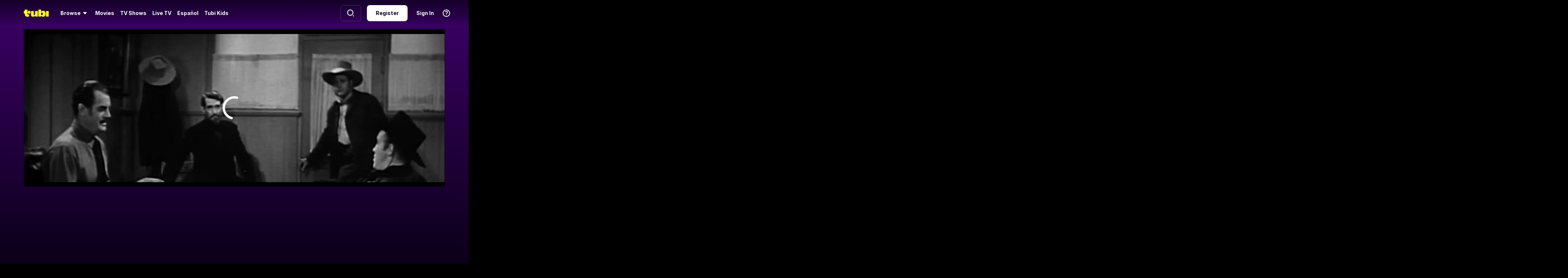

--- FILE ---
content_type: text/html; charset=utf-8
request_url: https://tubitv.com/tv-shows/694612/s01-e02-the-wreck-at-the-red-river-gorge
body_size: 76511
content:
<!DOCTYPE html>
<html lang="en" class=""><head><meta http-equiv="x-dns-prefetch-control" content="on"/><meta http-equiv="Pragma" content="no-control"/><meta http-equiv="cache-control" content="no-cache, no-store, must-revalidate"/><meta name="charset" content="utf-8"/><meta name="viewport" content="width=device-width, initial-scale=1.0, maximum-scale=1.0, minimum-scale=1.0, user-scalable=no"/><link rel="manifest" href="/manifest.json"/><link crossorigin="anonymous" rel="preconnect" href="//md0.tubitv.com"/><link crossorigin="anonymous" rel="preconnect" href="//mcdn.tubitv.com"/><link crossorigin="anonymous" rel="dns-prefetch" href="//md0.tubitv.com"/><link crossorigin="anonymous" rel="dns-prefetch" href="//mcdn.tubitv.com"/><link crossorigin="anonymous" rel="dns-prefetch" href="//config-hub-cdn.production-public.tubi.io"/><link crossorigin="anonymous" rel="dns-prefetch" href="//popper-engine.production-public.tubi.io"/><link crossorigin="anonymous" rel="dns-prefetch" href="//www.googletagmanager.com"/><link crossorigin="anonymous" rel="dns-prefetch" href="//canvas.tubitv.com"/><link crossorigin="anonymous" rel="dns-prefetch" href="//canvas-bridge.tubitv.com"/><link crossorigin="anonymous" rel="dns-prefetch" href="//canvas-bridge02.tubitv.com"/><link media="screen" rel="stylesheet" href="//md0.tubitv.com/web-k8s/dist/main.9f905bdf.css"/><link rel="preload" as="font" type="font/woff2" crossorigin="anonymous" href="//md0.tubitv.com/web-k8s/dist/9c1163dc5cc2.woff2"/><link rel="preload" as="font" type="font/woff2" crossorigin="anonymous" href="//md0.tubitv.com/web-k8s/dist/c3c9f10a4dbf.woff2"/><link rel="preload" as="font" type="font/woff2" crossorigin="anonymous" href="//md0.tubitv.com/web-k8s/dist/fad5c462fac3.woff2"/><link rel="prefetch" href="//md0.tubitv.com/web-k8s/dist/web-video.6a7fd3b8.chunk.js" as="script"/><title data-rh="true">Watch Winners of the West S01:E02 - The Wreck at the Red River Gorge - Free TV Shows | Tubi</title><meta data-rh="true" name="robots" content="index, follow, max-image-preview:large"/><meta data-rh="true" name="theme-color" content="#10141F"/><meta data-rh="true" name="apple-itunes-app" content="app-id=886445756"/><meta data-rh="true" property="al:android:app_name" content="Tubi"/><meta data-rh="true" property="al:android:package" content="com.tubitv"/><meta data-rh="true" property="al:ios:app_name" content="Tubi"/><meta data-rh="true" property="al:ios:app_store_id" content="886445756"/><meta data-rh="true" property="fb:pages" content="639252129456075"/><meta data-rh="true" name="msapplication-TileColor" content="#10141F"/><meta data-rh="true" name="msapplication-TileImage" content="//mcdn.tubitv.com/web/mstile-144x144.png"/><meta data-rh="true" property="og:image:alt" content="Tubi logo; Tubi text with orange background"/><meta data-rh="true" property="og:locale" content="en_US"/><meta data-rh="true" property="twitter:creator" content="@TubiTV"/><meta data-rh="true" property="twitter:creator:id" content="2363630702"/><meta data-rh="true" property="twitter:site" content="@TubiTV"/><meta data-rh="true" name="keywords" content="Winners of the West S01:E02 - The Wreck at the Red River Gorge, Free TV, Full TV shows, TV episodes, Streaming TV, HD TV, Full length TV Episodes"/><meta data-rh="true" name="description" content="Watch Winners of the West Season 1 Episode 2 The Wreck at the Red River Gorge Free Online. Hartford is building a railroad heading west and King Carter is out to stop him from going through his town by goading the Indians into attacking the railroad crew."/><meta data-rh="true" property="og:title" content="Winners of the West S01:E02 - The Wreck at the Red River Gorge"/><meta data-rh="true" property="og:site_name" content="Tubi"/><meta data-rh="true" property="og:image" content="https://canvas-lb.tubitv.com/opts/Vw3AnXUQpeUDrA==/03fce154-fa41-4223-ba1d-ee2b3fdff98b/CJgDEMcEOgUxLjEuOA=="/><meta data-rh="true" property="og:image:width" content="226px"/><meta data-rh="true" property="og:image:height" content="325px"/><meta data-rh="true" property="og:url" content="https://tubitv.com/tv-shows/694612/s01-e02-the-wreck-at-the-red-river-gorge"/><meta data-rh="true" property="og:type" content="video.episode"/><meta data-rh="true" property="og:description" content="Hartford is building a railroad heading west and King Carter is out to stop him from going through his town by goading the Indians into attacking the railroad crew."/><meta data-rh="true" property="twitter:title" content="Winners of the West S01:E02 - The Wreck at the Red River Gorge"/><meta data-rh="true" property="twitter:card" content="summary"/><meta data-rh="true" property="twitter:description" content="Hartford is building a railroad heading west and King Carter is out to stop him from going through his town by goading the Indians into attacking the railroad crew."/><meta data-rh="true" property="twitter:image" content="https://canvas-lb.tubitv.com/opts/Vw3AnXUQpeUDrA==/03fce154-fa41-4223-ba1d-ee2b3fdff98b/CJgDEMcEOgUxLjEuOA=="/><meta data-rh="true" property="al:android:url" content="tubitv://media-details?contentType=series&amp;contentId=694612&amp;deviceId=7c784302-56c8-4723-b74e-e4719c15dcc4&amp;utm_campaign=applink&amp;utm_medium=mobile_web&amp;utm_source=fbapplink&amp;utm_content=694612"/><meta data-rh="true" property="al:web:url" content="https://tubitv.com/tv-shows/694612/s01-e02-the-wreck-at-the-red-river-gorge"/><meta data-rh="true" property="al:ios:url" content="http://link.tubi.tv/a/key_live_engWioqI5aBmxG8T9gTYCdiorCj8H2Th?channel=mobile_web&amp;feature=mobile_web&amp;contentType=series&amp;contentId=300009651&amp;action=media-details&amp;%24desktop_url=https%3A%2F%2Ftubitv.com%2Ftv-shows%2F694612%2Fs01-e02-the-wreck-at-the-red-river-gorge&amp;%24android_deeplink_path=media-details%3FcontentType%3Dseries%26contentId%3D300009651%26utm_campaign%3Dapplink%26utm_medium%3Dmobile_web%26utm_source%3Dfbapplink%26utm_content%3D300009651&amp;%24deeplink_path=media-details%3FcontentType%3Dseries%26contentId%3D300009651%26utm_campaign%3Dapplink%26utm_medium%3Dmobile_web%26utm_source%3Dfbapplink%26utm_content%3D300009651"/><link data-rh="true" rel="apple-touch-icon" href="//mcdn.tubitv.com/web/apple-touch-icon.png"/><link data-rh="true" rel="icon" href="/favicon.ico?v=1"/><link data-rh="true" rel="publisher" href="https://plus.google.com/117903155856357609216"/><link data-rh="true" rel="canonical" href="https://tubitv.com/tv-shows/694612/s01-e02-the-wreck-at-the-red-river-gorge"/><link data-rh="true" rel="alternate" href="https://tubitv.com/tv-shows/694612/s01-e02-the-wreck-at-the-red-river-gorge" hrefLang="en-us"/><link data-rh="true" rel="alternate" href="https://tubitv.com/es-us/tv-shows/694612/s01-e02-the-wreck-at-the-red-river-gorge" hrefLang="es-us"/><link data-rh="true" rel="alternate" href="https://tubitv.com/es-mx/tv-shows/694612/s01-e02-the-wreck-at-the-red-river-gorge" hrefLang="es-mx"/><link data-rh="true" rel="alternate" href="https://tubitv.com/fr-ca/tv-shows/694612/s01-e02-the-wreck-at-the-red-river-gorge" hrefLang="fr-ca"/><link data-rh="true" rel="alternate" href="https://tubitv.com/en-au/tv-shows/694612/s01-e02-the-wreck-at-the-red-river-gorge" hrefLang="en-au"/><link data-rh="true" rel="alternate" href="https://tubitv.com/en-gb/tv-shows/694612/s01-e02-the-wreck-at-the-red-river-gorge" hrefLang="en-gb"/><link data-rh="true" rel="alternate" href="https://tubitv.com/tv-shows/694612/s01-e02-the-wreck-at-the-red-river-gorge" hrefLang="x-default"/><link data-rh="true" rel="preload" as="image" href="//canvas-lb.tubitv.com/opts/qN3RnRWXRmSruA==/03fce154-fa41-4223-ba1d-ee2b3fdff98b/CIAPEKQFOgUxLjEuOA==" fetchPriority="high"/></head><body style="background:black;margin:0" class=""><div id="content" style="outline:none"><div class="defaultDarkTheme"><div id="app" class="FCmbE new-typography"><div class="g5L2R"><div class="kRi99"></div></div><div class="tnutt"><nav class="CKsNf j5TPK lK4Tx"><div class="vMAAH"><div class="axf8O"><div class="t6vaH"><div class="Ifa5M"><svg xmlns="http://www.w3.org/2000/svg" width="1em" height="1em" fill="none" data-test-id="icons-menu" viewBox="0 0 24 24" role="img"><title>Menu Icon</title><path fill="currentColor" d="M20 8H4a1 1 0 0 1 0-2h16a1 1 0 1 1 0 2M20 18H4a1 1 0 0 1 0-2h16a1 1 0 1 1 0 2M20 13H4a1 1 0 0 1 0-2h16a1 1 0 1 1 0 2"></path></svg></div></div><a data-path="/" href="/"><svg fill="none" xmlns="http://www.w3.org/2000/svg" class="Z0g3x XLiXu yb69r j1Cm5" preserveAspectRatio="xMidYMid meet" style="fill:currentcolor" viewBox="0 0 139 40" role="img"><title>Tubi logo</title><path fill-rule="evenodd" clip-rule="evenodd" d="M96.7005 38.8629V34.5064C99.0123 37.6771 103.11 39.817 107.9 39.817C116.442 39.817 121.102 34.2794 121.102 23.2203C121.102 13.2958 115.932 6.66991 108.163 6.66991C103.23 6.66991 99.179 8.68038 96.7005 11.9294V-0.000732422H81.2107V38.8629H96.7005ZM105.795 23.7189C105.795 28.5117 103.841 31.1055 101 31.1055C98.1851 31.1055 96.1522 28.4846 96.1522 23.7189C96.1522 18.9532 98.1338 16.3035 101 16.3035C103.867 16.3035 105.795 18.9261 105.795 23.7189ZM40.192 8.25869V29.1096C40.192 36.2661 44.5542 39.7724 51.512 39.7724C57.0638 39.7724 60.9242 37.4759 63.26 33.6068V38.8775H78.2962V8.25869H62.8063V26.4503C62.8063 29.303 60.804 30.4633 58.9459 30.4633C57.0878 30.4633 55.6578 29.351 55.6578 26.6677V8.25869H40.192ZM123.536 8.25869H139.001V38.8136H123.536V8.25869ZM37.9492 14.8986C37.9492 19.4247 34.2685 23.0939 29.7281 23.0939C25.1878 23.0939 21.5071 19.4247 21.5071 14.8986C21.5071 10.3725 25.1878 6.70331 29.7281 6.70331C34.2685 6.70331 37.9492 10.3725 37.9492 14.8986ZM20.2068 6.59991H20.2075V22.0538C20.2354 25.8363 22.1034 27.4057 25.8615 27.4057C27.1633 27.4057 28.9092 27.0973 29.7556 26.4452V37.629C26.91 39.0338 24.7201 39.8169 20.8612 39.8169C20.8612 39.8169 20.4641 39.8203 19.817 39.7824L19.8019 39.8189C10.4521 39.8189 5.26266 33.8227 5.42619 24.2594V21.5392H0.000976562V8.25869H5.32936V-0.000732422H20.2068V6.59991Z" fill="currentcolor"></path></svg></a><div class="VU3vG QICvq"><button class="XVtXO qmpj2" aria-expanded="false" aria-haspopup="true" aria-label="Browse"><span>Browse</span><svg xmlns="http://www.w3.org/2000/svg" width="1em" height="1em" fill="none" data-test-id="icons-arrowhead-down" viewBox="0 0 24 24" role="img" aria-hidden="true"><title>Arrowhead Down Icon</title><path fill="currentColor" d="M12.516 14.766a.686.686 0 0 1-1.032 0l-2.365-2.6-1.96-2.153C6.82 9.64 7.06 9 7.542 9h8.918c.481 0 .722.64.382 1.013l-1.96 2.153-2.365 2.6"></path></svg></button><div class="hQhcT mhSku wefm7 ZV5K4 u7GyY" style="height:732px"><div class="Urwr1">Browse<div><svg xmlns="http://www.w3.org/2000/svg" width="1em" height="1em" fill="none" data-test-id="icons-close" viewBox="0 0 24 24" role="img"><title>Close Icon</title><path fill="currentColor" d="M12 2C6.477 2 2 6.477 2 12s4.477 10 10 10 10-4.477 10-10S17.523 2 12 2m3.961 12.547a.999.999 0 1 1-1.414 1.414L12 13.414l-2.559 2.559a.997.997 0 0 1-1.414 0 .999.999 0 0 1 0-1.414L10.586 12 8.05 9.464A.999.999 0 1 1 9.464 8.05L12 10.586l2.513-2.513a.999.999 0 1 1 1.414 1.414L13.414 12z"></path></svg></div></div><div class="Hi_GL" style="height:730px;width:300px"><div class="dE7FA">Popular</div><div class="le4L7" style="max-height:636px"><a title="Creatorverse" class="RBwYn" href="/category/creators">Creatorverse</a><a title="Curtain Up, Evil On" class="RBwYn" href="/category/curtain_up_evil_on">Curtain Up, Evil On</a><a title="Fear Not, Gordon Has Arrived" class="RBwYn" href="/category/fear_not_gordon_has_arrived">Fear Not, Gordon Has Arrived</a><a title="Featured" class="RBwYn" href="/category/featured">Featured</a><a title="FOX NFL: Sunday Showcase" class="RBwYn" href="/category/fox_nfl_sunday_showcase">FOX NFL: Sunday Showcase</a><a title="Holiday Hits" class="RBwYn" href="/category/holiday_hits">Holiday Hits</a><a title="Leaving Soon" class="RBwYn" href="/category/leaving_soon">Leaving Soon</a><a title="Most Liked" class="RBwYn" href="/category/most_liked">Most Liked</a><a title="Most Popular" class="RBwYn" href="/category/most_popular">Most Popular</a><a title="Most Popular Horror" class="RBwYn" href="/category/most_popular_horror">Most Popular Horror</a><a title="New Episodes" class="RBwYn" href="/category/new_episodes">New Episodes</a><a title="New Releases" class="RBwYn" href="/category/new_releases">New Releases</a><a title="Recently Added" class="RBwYn" href="/category/recently_added">Recently Added</a><a title="Recommended" class="RBwYn" href="/category/recommended_for_you">Recommended</a><a title="Recommended TV" class="RBwYn" href="/category/recommended_tv">Recommended TV</a><a title="Saluting Veterans" class="RBwYn" href="/category/salute_our_veterans">Saluting Veterans</a><a title="Staff Picks" class="RBwYn" href="/category/staff_picks">Staff Picks</a><a title="Star Picks: Noah Beck &amp; Siena Agudong" class="RBwYn" href="/category/star_picks_noah_beck_siena_agudong">Star Picks: Noah Beck &amp; Siena Agudong</a><a title="Top Searched" class="RBwYn" href="/category/top_searched">Top Searched</a><a title="Trending Now" class="RBwYn" href="/category/trending">Trending Now</a><a title="Tubi Originals" class="RBwYn" href="/category/tubi_originals">Tubi Originals</a><a title="Tubi x Kickstarter: FilmStream Collective
" class="RBwYn" href="/category/tubi_kickstarter_filmstream_collective">Tubi x Kickstarter: FilmStream Collective
</a></div></div><div class="Hi_GL" style="height:730px;width:430px"><div class="dE7FA">Genres</div><div class="le4L7" style="max-height:636px"><a title="Action" class="RBwYn rCXMv" href="/category/action">Action</a><a title="Adult Animation" class="RBwYn rCXMv" href="/category/adult_animation">Adult Animation</a><a title="Anime" class="RBwYn rCXMv" href="/category/anime">Anime</a><a title="Arthouse Films" class="RBwYn rCXMv" href="/category/art_house">Arthouse Films</a><a title="Based on True Events" class="RBwYn rCXMv" href="/category/based_on_true_events">Based on True Events</a><a title="Classic TV &amp; Movies" class="RBwYn rCXMv" href="/category/classics">Classic TV &amp; Movies</a><a title="Comedy" class="RBwYn rCXMv" href="/category/comedy">Comedy</a><a title="Crime TV" class="RBwYn rCXMv" href="/category/crime_tv">Crime TV</a><a title="Documentaries" class="RBwYn rCXMv" href="/category/documentary">Documentaries</a><a title="Docuseries" class="RBwYn rCXMv" href="/category/docuseries">Docuseries</a><a title="Drama" class="RBwYn rCXMv" href="/category/drama">Drama</a><a title="Edgy Comedy" class="RBwYn rCXMv" href="/category/adult_comedy">Edgy Comedy</a><a title="Family Series" class="RBwYn rCXMv" href="/category/family_series">Family Series</a><a title="Family Watch Party" class="RBwYn rCXMv" href="/category/family_movies">Family Watch Party</a><a title="Film Noir" class="RBwYn rCXMv" href="/category/film_noir">Film Noir</a><a title="Foreign Films" class="RBwYn rCXMv" href="/category/foreign_films">Foreign Films</a><a title="Foreign TV" class="RBwYn rCXMv" href="/category/foreign_language_tv">Foreign TV</a><a title="Have a Little Faith" class="RBwYn rCXMv" href="/category/faith_and_spirituality">Have a Little Faith</a><a title="Heist Films" class="RBwYn rCXMv" href="/category/heist_films">Heist Films</a><a title="Home &amp; Garden" class="RBwYn rCXMv" href="/category/home_and_garden">Home &amp; Garden</a><a title="Horror " class="RBwYn rCXMv" href="/category/horror">Horror </a><a title="Indie Movies" class="RBwYn rCXMv" href="/category/indie_films">Indie Movies</a><a title="Italian Horror &amp; Giallo" class="RBwYn rCXMv" href="/category/italian_horror_giallo">Italian Horror &amp; Giallo</a><a title="Killer Thrillers" class="RBwYn rCXMv" href="/category/killer_thrillers">Killer Thrillers</a><a title="LGBTQ+ Storytelling" class="RBwYn rCXMv" href="/category/lgbt">LGBTQ+ Storytelling</a><a title="Lifestyle" class="RBwYn rCXMv" href="/category/lifestyle_tv">Lifestyle</a><a title="Martial Arts" class="RBwYn rCXMv" href="/category/martial_arts">Martial Arts</a><a title="Music &amp; Concerts" class="RBwYn rCXMv" href="/category/music_musicals">Music &amp; Concerts</a><a title="Mystery" class="RBwYn rCXMv" href="/category/mystery">Mystery</a><a title="Myths &amp; Legends" class="RBwYn rCXMv" href="/category/myths_and_legends">Myths &amp; Legends</a><a title="Real Talk" class="RBwYn rCXMv" href="/category/real_talk">Real Talk</a><a title="Reality TV" class="RBwYn rCXMv" href="/category/reality_tv">Reality TV</a><a title="Romance" class="RBwYn rCXMv" href="/category/romance">Romance</a><a title="Sci-fi &amp; Fantasy" class="RBwYn rCXMv" href="/category/sci_fi_and_fantasy">Sci-fi &amp; Fantasy</a><a title="Slashers" class="RBwYn rCXMv" href="/category/slashers">Slashers</a><a title="Spanish Language" class="RBwYn rCXMv" href="/category/spanish_language">Spanish Language</a><a title="Sports Stories" class="RBwYn rCXMv" href="/category/sports_movies_and_tv">Sports Stories</a><a title="Spy Movies" class="RBwYn rCXMv" href="/category/spy_movies">Spy Movies</a><a title="Stand Up Comedy" class="RBwYn rCXMv" href="/category/stand_up_comedy">Stand Up Comedy</a><a title="Sword &amp; Sorcery" class="RBwYn rCXMv" href="/category/sword_and_sorcery">Sword &amp; Sorcery</a><a title="Thrillers" class="RBwYn rCXMv" href="/category/thrillers">Thrillers</a><a title="Travel" class="RBwYn rCXMv" href="/category/travel">Travel</a><a title="True Crime" class="RBwYn rCXMv" href="/category/true_crime">True Crime</a><a title="TV Comedies" class="RBwYn rCXMv" href="/category/tv_comedies">TV Comedies</a><a title="TV Dramas" class="RBwYn rCXMv" href="/category/tv_dramas">TV Dramas</a><a title="Westerns" class="RBwYn rCXMv" href="/category/westerns">Westerns</a></div></div><div class="Hi_GL" style="height:730px;width:230px"><div class="dE7FA">Collections</div><div class="le4L7" style="max-height:636px"><a title="Actors Turned Directors" class="RBwYn" href="/category/actors_turned_directors">Actors Turned Directors</a><a title="All Hail Stephen King" class="RBwYn" href="/category/all_hail_stephen_king">All Hail Stephen King</a><a title="Audio Description" class="RBwYn" href="/category/audio_description">Audio Description</a><a title="Award Winners &amp; Nominees" class="RBwYn" href="/category/award_winners_and_nominees">Award Winners &amp; Nominees</a><a title="Based on a Book" class="RBwYn" href="/category/based_on">Based on a Book</a><a title="Between the Ropes" class="RBwYn" href="/category/between_the_ropes">Between the Ropes</a><a title="Black Love, No Filter" class="RBwYn" href="/category/black_romance">Black Love, No Filter</a><a title="Black Storytelling" class="RBwYn" href="/category/black_cinema">Black Storytelling</a><a title="Black Storytelling By Tubi" class="RBwYn" href="/category/black_cinema_by_tubi">Black Storytelling By Tubi</a><a title="Bollywood Dreams" class="RBwYn" href="/category/bollywood">Bollywood Dreams</a><a title="British Crime TV" class="RBwYn" href="/category/british_crime_tv">British Crime TV</a><a title="Bro Code" class="RBwYn" href="/category/bro_code">Bro Code</a><a title="Campus Couples" class="RBwYn" href="/category/campus_couple">Campus Couples</a><a title="Cancelled Too Soon" class="RBwYn" href="/category/cancelled_too_soon">Cancelled Too Soon</a><a title="Cult Classics" class="RBwYn" href="/category/cult_favorites">Cult Classics</a><a title="Epic Sagas" class="RBwYn" href="/category/epics">Epic Sagas</a><a title="Family, Am I Right?" class="RBwYn" href="/category/family_am_i_right">Family, Am I Right?</a><a title="For the Cinephiles" class="RBwYn" href="/category/for_the_cinephiles">For the Cinephiles</a><a title="Found Footage Horror" class="RBwYn" href="/category/found_footage_horror">Found Footage Horror</a><a title="Franchise Fever" class="RBwYn" href="/category/franchise_fever">Franchise Fever</a><a title="Gangster Movies" class="RBwYn" href="/category/gangster_films">Gangster Movies</a><a title="Good Eats" class="RBwYn" href="/category/good_eats">Good Eats</a><a title="Gridiron Strories" class="RBwYn" href="/category/gridiron_stroies">Gridiron Strories</a><a title="Heroes &amp; Villains" class="RBwYn" href="/category/heroes_and_villains">Heroes &amp; Villains</a><a title="Holiday Eats" class="RBwYn" href="/category/holiday_eats">Holiday Eats</a><a title="In Our Showgirl Era" class="RBwYn" href="/category/in_our_showgirl_era">In Our Showgirl Era</a><a title="Indie Darlings" class="RBwYn" href="/category/indie_darlings">Indie Darlings</a><a title="Indigenous Voices" class="RBwYn" href="/category/native_american_heritage_month">Indigenous Voices</a><a title="K-Drama &amp; Beyond" class="RBwYn" href="/category/k_drama">K-Drama &amp; Beyond</a><a title="Modern Classics" class="RBwYn" href="/category/modern_classics">Modern Classics</a><a title="Monster Mayhem" class="RBwYn" href="/category/monster_movies">Monster Mayhem</a><a title="Movie Night" class="RBwYn" href="/category/movie_night">Movie Night</a><a title="New-stalgia" class="RBwYn" href="/category/newstalgia_sl">New-stalgia</a><a title="Noirvember" class="RBwYn" href="/category/noirvember">Noirvember</a><a title="Nostalgia TV" class="RBwYn" href="/category/nostalgia_tv">Nostalgia TV</a><a title="Only Free on Tubi" class="RBwYn" href="/category/tubi_exclusive">Only Free on Tubi</a><a title="Paranormal Sleuths &amp; Scares" class="RBwYn" href="/category/paranormal_investagations">Paranormal Sleuths &amp; Scares</a><a title="Plot Twists &amp; Curveballs" class="RBwYn" href="/category/plot_twists_and_curveballs">Plot Twists &amp; Curveballs</a><a title="Rhymes &amp; Realness" class="RBwYn" href="/category/rhymes_and_realness">Rhymes &amp; Realness</a><a title="Series Spotlight" class="RBwYn" href="/category/series_spotlight">Series Spotlight</a><a title="She Got Game " class="RBwYn" href="/category/she_got_game">She Got Game </a><a title="Timeless Terror" class="RBwYn" href="/category/timeless_terror">Timeless Terror</a><a title="Tinsel &amp; Terror" class="RBwYn" href="/category/tinsel_and_terror">Tinsel &amp; Terror</a><a title="Vigilante&#x27;s Revenge" class="RBwYn" href="/category/vigilantes_revenge">Vigilante&#x27;s Revenge</a><a title="Weekly Watchlist" class="RBwYn" href="/category/weekly_watchlist">Weekly Watchlist</a></div></div><div class="Hi_GL" style="height:730px;width:210px"><div class="dE7FA">Networks</div><div class="le4L7" style="max-height:636px"><a title="A&amp;E" class="RBwYn" href="/networks/aetv">A&amp;E</a><a title="Complex Networks" class="RBwYn" href="/networks/complexnetworks">Complex Networks</a><a title="CONtv" class="RBwYn" href="/networks/contv">CONtv</a><a title="Docurama" class="RBwYn" href="/networks/docurama">Docurama</a><a title="Dove Channel" class="RBwYn" href="/networks/dovechannel">Dove Channel</a><a title="DUST" class="RBwYn" href="/networks/dust">DUST</a><a title="FilmRise" class="RBwYn" href="/networks/filmriseclassictv">FilmRise</a><a title="FOX" class="RBwYn" href="/networks/fox">FOX</a><a title="FOX SOUL" class="RBwYn" href="/networks/fox_soul">FOX SOUL</a><a title="FOX Sports" class="RBwYn" href="/networks/fox_sports">FOX Sports</a><a title="Full Moon Features" class="RBwYn" href="/networks/full_moon_features">Full Moon Features</a><a title="Hallmark" class="RBwYn" href="/networks/hallmark">Hallmark</a><a title="K-Content by CJ ENM" class="RBwYn" href="/networks/cj_enm">K-Content by CJ ENM</a><a title="Lifetime" class="RBwYn" href="/networks/lifetime">Lifetime</a><a title="LOL! Network" class="RBwYn" href="/networks/lol_network">LOL! Network</a><a title="Shout! Factory TV" class="RBwYn" href="/networks/shoutfactorytv">Shout! Factory TV</a><a title="So...Real" class="RBwYn" href="/networks/so_real">So...Real</a><a title="TMZ Presents" class="RBwYn" href="/networks/tmz">TMZ Presents</a><a title="TV One" class="RBwYn" href="/networks/tvone">TV One</a></div></div><div class="Hi_GL" style="height:730px;width:210px"><div class="dE7FA">Sports</div><div class="le4L7" style="max-height:636px"><a title="NFL" class="RBwYn" href="/nfl">NFL</a></div></div></div><a data-path="/movies" class="XVtXO" href="/movies">Movies</a><a data-path="/tv-shows" class="XVtXO" href="/tv-shows">TV Shows</a><a class="XWAvF XVtXO" href="/live">Live TV</a><button class="XVtXO">Español</button><button class="XVtXO">Tubi Kids</button></div></div><div class="axf8O vMHVV"><div class="h4JKi"><svg xmlns="http://www.w3.org/2000/svg" width="1em" height="1em" fill="none" data-test-id="icons-help" viewBox="0 0 24 24" role="img" class="Da8Fz"><title>Help Icon</title><path fill="currentColor" d="M12 2.007c-5.514 0-10 4.486-10 10s4.486 10 10 10 10-4.486 10-10-4.486-10-10-10Zm0 18c-4.411 0-8-3.589-8-8s3.589-8 8-8 8 3.589 8 8-3.589 8-8 8"></path><path fill="currentColor" d="M12.464 11.133c.853-.668 1.327-1.09 1.327-1.863 0-.861-.765-1.433-1.731-1.433-.844 0-1.424.325-1.846 1.046-.273.36-.484.527-.853.527-.553 0-.861-.395-.861-.879 0-.58.343-1.195.87-1.661.642-.545 1.6-.87 2.848-.87 2.312 0 3.809 1.249 3.809 3.209 0 1.362-.636 2.065-1.761 2.899-.853.65-1.143.958-1.345 1.696-.22.519-.448.87-1.063.87-.642 0-.993-.422-.993-.984-.001-1.037.412-1.626 1.599-2.557M12 18a1 1 0 1 0 0-2 1 1 0 0 0 0 2"></path></svg><div class="reETb"><div class="AOdY1"><a class="ghV21" href="/help-center">Help Center</a><a class="ghV21" href="/static/terms">Terms of Use</a><a class="ghV21" href="/static/privacy">Privacy Policy</a><a class="ghV21" href="/static/support">Contact Support</a></div></div></div><a class="Ofxs1" href="/login?redirect=/tv-shows/694612/s01-e02-the-wreck-at-the-red-river-gorge">Sign In</a><a class="Es0hd" href="/signup?redirect=/tv-shows/694612/s01-e02-the-wreck-at-the-red-river-gorge">Register</a><div class="gbpT2 v3V2b"><svg xmlns="http://www.w3.org/2000/svg" width="1em" height="1em" fill="none" data-test-id="icons-search" viewBox="0 0 24 24" role="img" class="Geh0E"><title>Search Icon</title><path fill="currentColor" fill-rule="evenodd" d="M2 10.5a8.5 8.5 0 1 1 17.001.001A8.5 8.5 0 0 1 2 10.5m2.125 0a6.382 6.382 0 0 0 6.375 6.375 6.382 6.382 0 0 0 6.375-6.375A6.382 6.382 0 0 0 10.5 4.125 6.382 6.382 0 0 0 4.125 10.5" clip-rule="evenodd"></path><path fill="currentColor" d="m18.636 17.214 2.072 2.08a1 1 0 1 1-1.417 1.412l-2.072-2.08z"></path></svg><form class="GV1Rn"><input class="W2l7v" required="" type="search" placeholder="Find movies, TV shows and more" value=""/></form></div></div></div></nav><div><div class="rjiTB"><div class="dQhZw Le3zO"><div class="VPkoh cCMND"><div class="W9F1c" data-component="PlayerArea"><section class="ywUIB _ldbK"><div class="vFuUs"><img src="//canvas-lb.tubitv.com/opts/qN3RnRWXRmSruA==/03fce154-fa41-4223-ba1d-ee2b3fdff98b/CIAPEKQFOgUxLjEuOA==" class="ramSx" title="Placeholder Image"/><svg class="web-spinner Fo1A1 web-spinner--sm" viewBox="0 0 40 40" preserveAspectRatio="xMidYMid meet" xmlns="http://www.w3.org/2000/svg" role="img"><title>Web UI Spinner</title><path class="web-spinner__path" d="M 20 20 m 18, 0 a 18,18 0 1,0 -36,0" transform="rotate(-45 20 20)"></path></svg></div></section></div></div><div class="zHQGA"><div class="OpEE9"><div data-test-id="web-ui-grid-container" class="web-grid-container wEHu5"><div data-test-id="web-ui-grid-item" class="web-col web-col--1-5"><div class="Foi1U X2Urc"><div class="web-poster"><div class="web-poster__image-container"><img class="web-poster__image-element" src="//canvas-lb.tubitv.com/opts/PH3bSs3mv_k0RA==/de08bf81-1da1-48e3-9977-4e11a5d76ac8/CJgDEMcEOgUxLjEuOA==" srcSet="" alt="S01:E02 - The Wreck at the Red River Gorge" role="img"/></div><div class="web-poster__progress"><div class="web-poster__progress-elapsed" style="width:NaN%"></div></div></div><div class="d3O8W"><div class="ar4AE"><div class="WmxLf"></div></div><button data-test-id="web-ui-web-button" class="web-button mCeMU ecef4 web-button--tertiary"><div class="web-button__content" style="text-align:center">Add to My List</div></button><div class="ar4AE"><div class="XByGK"><button data-test-id="web-ui-web-button" class="web-button H5RWw web-button--tertiary"><div class="web-button__content" style="text-align:center">Share</div></button></div><div class="un53Z"><button data-test-id="web-ui-web-button" class="web-button XykWo web-button--tertiary web-button--has-icon web-button--has-icon-no-content"><svg xmlns="http://www.w3.org/2000/svg" width="1em" height="1em" fill="none" viewBox="0 0 24 24" role="img" class="web-button__icon web-button__icon--no-content web-button__icon--size-large"><path fill="currentColor" fill-rule="evenodd" d="M9 12a1 1 0 1 0-2 0 1 1 0 0 0 2 0m3-1a1 1 0 1 1 0 2 1 1 0 0 1 0-2m4 0a1 1 0 1 1 0 2 1 1 0 0 1 0-2" clip-rule="evenodd"></path></svg></button></div></div></div></div></div><div data-test-id="web-ui-grid-item" class="web-col web-col--sm-12 web-col--lg-4-5"><div class="fq7Lz"><h1 class="c1jX9">Winners of the West</h1><h2 class="WMff3">Season 1 Episode 2 - The Wreck at the Red River Gorge</h2><div class="web-attributes"><div class="web-attributes__meta"><span class="web-attributes__year-duration">1940 · 21 min</span><svg xmlns="http://www.w3.org/2000/svg" width="1em" height="1em" fill="none" data-test-id="icons-subtitles" viewBox="0 0 24 24" role="img" class="web-subtitles web-attributes__subtitles"><title>Subtitles Icon</title><path fill="currentColor" d="M12 12H6v2h6zM18 12h-4v2h4z"></path><path fill="currentColor" d="M21.196 4.805C20.391 4 19.354 4 17.786 4H6.214c-1.569 0-2.605 0-3.41.805C2 5.608 2 6.645 2 8.214v11.903a.501.501 0 0 0 .757.429l4.005-2.403A.997.997 0 0 1 7.277 18h10.509c1.569 0 2.605 0 3.411-.805.803-.804.803-1.841.803-3.41V8.214c0-1.569 0-2.606-.804-3.409M20 14.558c0 .961-.51 1.442-1.431 1.442H7c-.363 0-.718.099-1.029.285l-1.668 1.001A.2.2 0 0 1 4 17.114V7.442C4 6.481 4.51 6 5.431 6H18.57c.92 0 1.43.481 1.43 1.442z"></path></svg><div class="web-attributes__rating-descriptor"><div class="web-attributes__rating"><div class="web-attributes__rating-badge">TV-PG</div></div></div></div><div class="I3LZ_"><a class="ATag" data-test-id="atag-link" href="/category/westerns">Western</a></div></div></div><div class="WmSzd"><div class="Xx95I">Hartford is building a railroad heading west and King Carter is out to stop him from going through his town by goading the Indians into attacking the railroad crew.</div><div class="M7yXh xzonU"><div class="snQR8"><div><span class="FokQF">Subtitles<!-- -->: </span> <!-- -->English</div></div></div><div class="LXnxs"><div class="Em3_m"><span class="Cg14t">Starring<!-- -->:</span><span class="KJR4e"><a class="ATag" data-test-id="atag-link" href="/person/9eb587/dick-foran">Dick Foran</a><a class="ATag" data-test-id="atag-link" href="/person/96ea51/anne-nagel">Anne Nagel</a><a class="ATag" data-test-id="atag-link" href="/person/ff0aa5/tom-fadden">Tom Fadden</a></span></div><div class="Em3_m"><span class="Cg14t">Directed by<!-- -->:</span><span class="KJR4e"><a class="ATag" data-test-id="atag-link" href="/person/02edf2/ford-beebe">Ford Beebe</a><a class="ATag" data-test-id="atag-link" href="/person/894ceb/ray-taylor">Ray Taylor</a></span></div></div></div><div class="WSPEJ"><div class="GDHqp"><div class="web-dropdown--container"><div class="web-dropdown"><div class="web-dropdown--input" tabindex="0" role="combobox" aria-controls="web-dropdown-options" aria-expanded="false"><span class="web-dropdown--input-text">Season 1</span><svg xmlns="http://www.w3.org/2000/svg" width="1em" height="1em" fill="none" data-test-id="icons-arrowhead-down" viewBox="0 0 24 24" role="img" class="web-dropdown--arrow-icon" aria-hidden="true"><title>Arrowhead Down Icon</title><path fill="currentColor" d="M12.516 14.766a.686.686 0 0 1-1.032 0l-2.365-2.6-1.96-2.153C6.82 9.64 7.06 9 7.542 9h8.918c.481 0 .722.64.382 1.013l-1.96 2.153-2.365 2.6"></path></svg></div><ul id="web-dropdown-options" role="listbox" class="web-dropdown--options" tabindex="-1" style="display:none"><li id="web-dropdown-option-0-undefined" role="option" class="web-dropdown--option web-dropdown--option__selected" tabindex="-1" aria-selected="true">Season 1</li></ul></div></div></div><div class="web-carousel-shell"><div class="web-carousel-shell__previous bKgjf web-carousel-shell__previous--for-no-overflowing-item"><svg xmlns="http://www.w3.org/2000/svg" width="1em" height="1em" fill="none" data-test-id="icons-chevron-circle-left" viewBox="0 0 24 24" role="img" class="web-carousel-shell__previous-next-icon web-carousel-shell__previous-next-icon--for-content-tile web-carousel-shell__previous-next-icon--for-no-overflowing-item"><title>Chevron Circle Left Icon</title><g clip-path="url(#clip0_3283_37)"><path fill="currentColor" d="M12 2C6.5 2 2 6.5 2 12s4.5 10 10 10 10-4.5 10-10S17.5 2 12 2m2.2 15.8c-.4.4-1 .4-1.4 0L8.1 13c-.7-.7-.7-1.4 0-2l4.8-4.7c.4-.4 1-.4 1.4 0 .4.4.4 1 0 1.4L10 11.8c-.1.1-.1.2 0 .3l4.2 4.2c.4.4.4 1.1 0 1.5"></path></g><defs><clipPath id="clip0_3283_37"><path fill="currentColor" d="M0 0h24v24H0z"></path></clipPath></defs></svg></div><div class="web-carousel__container"><div data-test-id="web-ui-grid-container" class="web-grid-container web-grid-container--no-margin web-carousel CT_Zj web-carousel--enable-transition" style="transform:translate3d(0px, 0, 0)"><div data-test-id="web-ui-grid-item" class="web-col web-col--6 web-col--lg-4 web-carousel__item web-carousel__item--enable-transition web-carousel__item--masked"><div data-test-id="web-ui-content-tile" class="web-content-tile"><div class="web-content-tile__container"><div class="web-content-tile__poster"><div class="web-poster"><div class="web-poster__image-container web-poster__image-container--landscape"><img class="web-poster__image-element" src="//canvas-lb.tubitv.com/opts/hsIM71i_AKprQw==/dae1c254-c4d4-4117-b7ca-baa7f427012f/CIAFEOgCOgUxLjEuOA==" alt="S01:E01 - Redskins Ride Again" role="img"/></div></div></div><div class="web-content-tile__content-info"><div class="web-content-tile__content-digest"><a class="web-content-tile__title" href="/tv-shows/694611/s01-e01-redskins-ride-again"><h2>S01:E01 - Redskins Ride Again</h2></a><div class="web-content-tile__description">Hartford is building a railroad heading west and King Carter is out to stop him from going through his town by goading the Indians into attacking the railroad crew.</div></div></div></div></div></div><div data-test-id="web-ui-grid-item" class="web-col web-col--6 web-col--lg-4 web-carousel__item web-carousel__item--enable-transition"><div data-test-id="web-ui-content-tile" class="web-content-tile"><div class="web-content-tile__container"><div class="web-content-tile__poster"><div class="web-poster"><div class="web-poster__image-container web-poster__image-container--landscape"><img class="web-poster__image-element" src="//canvas-lb.tubitv.com/opts/LfQBxevXPupCag==/03fce154-fa41-4223-ba1d-ee2b3fdff98b/CIAFEOgCOgUxLjEuOA==" alt="S01:E02 - The Wreck at the Red River Gorge" role="img"/></div></div></div><div class="web-content-tile__content-info"><div class="web-content-tile__content-digest"><a class="web-content-tile__title" href="/tv-shows/694612/s01-e02-the-wreck-at-the-red-river-gorge"><h2>S01:E02 - The Wreck at the Red River Gorge</h2></a><div class="web-content-tile__description">Hartford is building a railroad heading west and King Carter is out to stop him from going through his town by goading the Indians into attacking the railroad crew.</div></div></div></div></div></div><div data-test-id="web-ui-grid-item" class="web-col web-col--6 web-col--lg-4 web-carousel__item web-carousel__item--enable-transition"><div data-test-id="web-ui-content-tile" class="web-content-tile"><div class="web-content-tile__container"><div class="web-content-tile__poster"><div class="web-poster"><div class="web-poster__image-container web-poster__image-container--landscape"><img class="web-poster__image-element" src="//canvas-lb.tubitv.com/opts/EUMoOviN07BGvw==/a08e965a-950d-4b8f-8e71-b10327334773/CIAFEOgCOgUxLjEuOA==" alt="S01:E03 - The Bridge of Disaster" role="img"/></div></div></div><div class="web-content-tile__content-info"><div class="web-content-tile__content-digest"><a class="web-content-tile__title" href="/tv-shows/694704/s01-e03-the-bridge-of-disaster"><h2>S01:E03 - The Bridge of Disaster</h2></a><div class="web-content-tile__description">Hartford is building a railroad heading west and King Carter is out to stop him from going through his town by goading the Indians into attacking the railroad crew.</div></div></div></div></div></div><div data-test-id="web-ui-grid-item" class="web-col web-col--6 web-col--lg-4 web-carousel__item web-carousel__item--enable-transition"><div data-test-id="web-ui-content-tile" class="web-content-tile"><div class="web-content-tile__container"><div class="web-content-tile__poster"><div class="web-poster"><div class="web-poster__image-container web-poster__image-container--landscape"><img class="web-poster__image-element" src="//canvas-lb.tubitv.com/opts/1L9KgXwpuMGhdQ==/dfd99e9f-830b-4b6c-b64e-60e0799be649/CIAFEOgCOgUxLjEuOA==" alt="S01:E04 - Trapped by Redskins" role="img"/></div></div></div><div class="web-content-tile__content-info"><div class="web-content-tile__content-digest"><a class="web-content-tile__title" href="/tv-shows/694613/s01-e04-trapped-by-redskins"><h2>S01:E04 - Trapped by Redskins</h2></a><div class="web-content-tile__description">Hartford is building a railroad heading west and King Carter is out to stop him from going through his town by goading the Indians into attacking the railroad crew.</div></div></div></div></div></div><div data-test-id="web-ui-grid-item" class="web-col web-col--6 web-col--lg-4 web-carousel__item web-carousel__item--enable-transition"><div data-test-id="web-ui-content-tile" class="web-content-tile"><div class="web-content-tile__container"><div class="web-content-tile__poster"><div class="web-poster"><div class="web-poster__image-container web-poster__image-container--landscape"><img class="web-poster__image-element" src="//canvas-lb.tubitv.com/opts/hfxUQwUI0LMTuA==/222d5e07-728a-410f-add3-477044538564/CIAFEOgCOgUxLjEuOA==" alt="S01:E05 - Death Strikes the Trail" role="img"/></div></div></div><div class="web-content-tile__content-info"><div class="web-content-tile__content-digest"><a class="web-content-tile__title" href="/tv-shows/694614/s01-e05-death-strikes-the-trail"><h2>S01:E05 - Death Strikes the Trail</h2></a><div class="web-content-tile__description">Hartford is building a railroad heading west and King Carter is out to stop him from going through his town by goading the Indians into attacking the railroad crew.</div></div></div></div></div></div><div data-test-id="web-ui-grid-item" class="web-col web-col--6 web-col--lg-4 web-carousel__item web-carousel__item--enable-transition"><div data-test-id="web-ui-content-tile" class="web-content-tile"><div class="web-content-tile__container"><div class="web-content-tile__poster"><div class="web-poster"><div class="web-poster__image-container web-poster__image-container--landscape"><img class="web-poster__image-element" src="//canvas-lb.tubitv.com/opts/aPN3eByBWVtRDQ==/2c1880cb-acda-4991-a184-f5695bfca9f2/CIAFEOgCOgUxLjEuOA==" alt="S01:E06 - A Leap for Life" role="img"/></div></div></div><div class="web-content-tile__content-info"><div class="web-content-tile__content-digest"><a class="web-content-tile__title" href="/tv-shows/694615/s01-e06-a-leap-for-life"><h2>S01:E06 - A Leap for Life</h2></a><div class="web-content-tile__description">Hartford is building a railroad heading west and King Carter is out to stop him from going through his town by goading the Indians into attacking the railroad crew.</div></div></div></div></div></div><div data-test-id="web-ui-grid-item" class="web-col web-col--6 web-col--lg-4 web-carousel__item web-carousel__item--enable-transition"><div data-test-id="web-ui-content-tile" class="web-content-tile"><div class="web-content-tile__container"><div class="web-content-tile__poster"><div class="web-poster"><div class="web-poster__image-container web-poster__image-container--landscape"><img class="web-poster__image-element" src="//canvas-lb.tubitv.com/opts/AgcQFpOC1wcnhg==/6af05777-ff5b-475c-a573-60fdf264d3ae/CIAFEOgCOgUxLjEuOA==" alt="S01:E07 - Thundering Terror" role="img"/></div></div></div><div class="web-content-tile__content-info"><div class="web-content-tile__content-digest"><a class="web-content-tile__title" href="/tv-shows/694616/s01-e07-thundering-terror"><h2>S01:E07 - Thundering Terror</h2></a><div class="web-content-tile__description">Hartford is building a railroad heading west and King Carter is out to stop him from going through his town by goading the Indians into attacking the railroad crew.</div></div></div></div></div></div><div data-test-id="web-ui-grid-item" class="web-col web-col--6 web-col--lg-4 web-carousel__item web-carousel__item--enable-transition"><div data-test-id="web-ui-content-tile" class="web-content-tile"><div class="web-content-tile__container"><div class="web-content-tile__poster"><div class="web-poster"><div class="web-poster__image-container web-poster__image-container--landscape"><img class="web-poster__image-element" src="//canvas-lb.tubitv.com/opts/oDrdN1RL6GUqzg==/6a23e516-d90e-4e58-92df-72c8835449b9/CIAFEOgCOgUxLjEuOA==" alt="S01:E08 - The Flaming Arsenal" role="img"/></div></div></div><div class="web-content-tile__content-info"><div class="web-content-tile__content-digest"><a class="web-content-tile__title" href="/tv-shows/694617/s01-e08-the-flaming-arsenal"><h2>S01:E08 - The Flaming Arsenal</h2></a><div class="web-content-tile__description">Hartford is building a railroad heading west and King Carter is out to stop him from going through his town by goading the Indians into attacking the railroad crew.</div></div></div></div></div></div><div data-test-id="web-ui-grid-item" class="web-col web-col--6 web-col--lg-4 web-carousel__item web-carousel__item--enable-transition"><div data-test-id="web-ui-content-tile" class="web-content-tile"><div class="web-content-tile__container"><div class="web-content-tile__poster"><div class="web-poster"><div class="web-poster__image-container web-poster__image-container--landscape"><img class="web-poster__image-element" src="//canvas-lb.tubitv.com/opts/PlWtLp-4raiWFQ==/323edf9c-dcca-461b-a702-f2d2122780ba/CIAFEOgCOgUxLjEuOA==" alt="S01:E09 - Sacrificed by Savages" role="img"/></div></div></div><div class="web-content-tile__content-info"><div class="web-content-tile__content-digest"><a class="web-content-tile__title" href="/tv-shows/694618/s01-e09-sacrificed-by-savages"><h2>S01:E09 - Sacrificed by Savages</h2></a><div class="web-content-tile__description">Hartford is building a railroad heading west and King Carter is out to stop him from going through his town by goading the Indians into attacking the railroad crew.</div></div></div></div></div></div><div data-test-id="web-ui-grid-item" class="web-col web-col--6 web-col--lg-4 web-carousel__item web-carousel__item--enable-transition"><div data-test-id="web-ui-content-tile" class="web-content-tile"><div class="web-content-tile__container"><div class="web-content-tile__poster"><div class="web-poster"><div class="web-poster__image-container web-poster__image-container--landscape"><img class="web-poster__image-element" src="//canvas-lb.tubitv.com/opts/n2SjPc-fWrrlAA==/c2030d10-45d0-4dc2-8f94-e704d7adc595/CIAFEOgCOgUxLjEuOA==" alt="S01:E10 - Under Crashing Timbers" role="img"/></div></div></div><div class="web-content-tile__content-info"><div class="web-content-tile__content-digest"><a class="web-content-tile__title" href="/tv-shows/694623/s01-e10-under-crashing-timbers"><h2>S01:E10 - Under Crashing Timbers</h2></a><div class="web-content-tile__description">Hartford is building a railroad heading west and King Carter is out to stop him from going through his town by goading the Indians into attacking the railroad crew.</div></div></div></div></div></div><div data-test-id="web-ui-grid-item" class="web-col web-col--6 web-col--lg-4 web-carousel__item web-carousel__item--enable-transition"><div data-test-id="web-ui-content-tile" class="web-content-tile"><div class="web-content-tile__container"><div class="web-content-tile__poster"><div class="web-poster"><div class="web-poster__image-container web-poster__image-container--landscape"><img class="web-poster__image-element" src="//canvas-lb.tubitv.com/opts/Dv2DcrYfOaMutA==/158162dc-d986-417c-8c37-646b81407746/CIAFEOgCOgUxLjEuOA==" alt="S01:E11 - Bullets in the Dark" role="img"/></div></div></div><div class="web-content-tile__content-info"><div class="web-content-tile__content-digest"><a class="web-content-tile__title" href="/tv-shows/694619/s01-e11-bullets-in-the-dark"><h2>S01:E11 - Bullets in the Dark</h2></a><div class="web-content-tile__description">Hartford is building a railroad heading west and King Carter is out to stop him from going through his town by goading the Indians into attacking the railroad crew.</div></div></div></div></div></div><div data-test-id="web-ui-grid-item" class="web-col web-col--6 web-col--lg-4 web-carousel__item web-carousel__item--enable-transition"><div data-test-id="web-ui-content-tile" class="web-content-tile"><div class="web-content-tile__container"><div class="web-content-tile__poster"><div class="web-poster"><div class="web-poster__image-container web-poster__image-container--landscape"><img class="web-poster__image-element" src="//canvas-lb.tubitv.com/opts/hcBknYHpyIw1_w==/f01b551d-32af-47f8-a4c4-dc18e9a42229/CIAFEOgCOgUxLjEuOA==" alt="S01:E12 - The Battle of Blackhawk" role="img"/></div></div></div><div class="web-content-tile__content-info"><div class="web-content-tile__content-digest"><a class="web-content-tile__title" href="/tv-shows/694620/s01-e12-the-battle-of-blackhawk"><h2>S01:E12 - The Battle of Blackhawk</h2></a><div class="web-content-tile__description">Hartford is building a railroad heading west and King Carter is out to stop him from going through his town by goading the Indians into attacking the railroad crew.</div></div></div></div></div></div><div data-test-id="web-ui-grid-item" class="web-col web-col--6 web-col--lg-4 web-carousel__item web-carousel__item--enable-transition"><div data-test-id="web-ui-content-tile" class="web-content-tile"><div class="web-content-tile__container"><div class="web-content-tile__poster"><div class="web-poster"><div class="web-poster__image-container web-poster__image-container--landscape"><img class="web-poster__image-element" src="//canvas-lb.tubitv.com/opts/m-izctlxJ4SAxg==/28955314-9ef9-4004-bafb-ab1cc72d4286/CIAFEOgCOgUxLjEuOA==" alt="S01:E13 - Barricades Blasted" role="img"/></div></div></div><div class="web-content-tile__content-info"><div class="web-content-tile__content-digest"><a class="web-content-tile__title" href="/tv-shows/694610/s01-e13-barricades-blasted"><h2>S01:E13 - Barricades Blasted</h2></a><div class="web-content-tile__description">Hartford is building a railroad heading west and King Carter is out to stop him from going through his town by goading the Indians into attacking the railroad crew.</div></div></div></div></div></div></div></div><div class="web-carousel-shell__next bKgjf web-carousel-shell__next--for-no-overflowing-item"><svg xmlns="http://www.w3.org/2000/svg" width="1em" height="1em" fill="none" data-test-id="icons-chevron-circle-right" viewBox="0 0 24 24" role="img" class="web-carousel-shell__previous-next-icon web-carousel-shell__previous-next-icon--for-content-tile web-carousel-shell__previous-next-icon--for-no-overflowing-item"><title>Chevron Circle Right Icon</title><g clip-path="url(#clip0_3283_45)"><path fill="currentColor" d="M12 2c5.5 0 10 4.5 10 10s-4.5 10-10 10S2 17.5 2 12 6.5 2 12 2M9.8 17.8c.4.4 1 .4 1.4 0L16 13c.7-.7.7-1.4 0-2l-4.8-4.7c-.4-.4-1-.4-1.4 0-.4.4-.4 1 0 1.4l4.2 4.2c.1.1.1.2 0 .3l-4.2 4.2c-.4.3-.4 1 0 1.4"></path></g><defs><clipPath id="clip0_3283_45"><path fill="currentColor" d="M0 0h24v24H0z"></path></clipPath></defs></svg></div></div></div><div class="VOtL6 Cevc8"></div></div></div></div></div></div><script type="application/ld+json">{"@context":"https://schema.org","@id":"694612","@type":"TVEpisode","name":"S01:E02 - The Wreck at the Red River Gorge","url":"https://tubitv.com/tv-shows/694612/s01-e02-the-wreck-at-the-red-river-gorge","keywords":["Watch S01:e02 - The Wreck at the Red River Gorge online","Watch S01:e02 - The Wreck at the Red River Gorge free","Watch S01:e02 - The Wreck at the Red River Gorge online for free","Watch S01:e02 - The Wreck at the Red River Gorge free streaming","Watch S01:e02 - The Wreck at the Red River Gorge on Tubi","Stream S01:e02 - The Wreck at the Red River Gorge on Tubi"],"description":"Hartford is building a railroad heading west and King Carter is out to stop him from going through his town by goading the Indians into attacking the railroad crew.","dateCreated":"1940-01-01T00:00:00.000Z","releasedEvent":{"startDate":"1940-01-01T00:00:00.000Z"},"duration":"PT20M52S","genre":["Western"],"contentRating":"TV-PG","director":[{"@type":"Person","name":"Ford Beebe","url":"https://tubitv.com/person/02edf2/ford-beebe"},{"@type":"Person","name":"Ray Taylor","url":"https://tubitv.com/person/894ceb/ray-taylor"}],"actor":[{"@type":"Person","name":"Dick Foran","url":"https://tubitv.com/person/9eb587/dick-foran"},{"@type":"Person","name":"Anne Nagel","url":"https://tubitv.com/person/96ea51/anne-nagel"},{"@type":"Person","name":"Tom Fadden","url":"https://tubitv.com/person/ff0aa5/tom-fadden"}],"image":{"@type":"ImageObject","url":"https://canvas-lb.tubitv.com/opts/Vw3AnXUQpeUDrA==/03fce154-fa41-4223-ba1d-ee2b3fdff98b/CJgDEMcEOgUxLjEuOA=="},"potentialAction":{"@type":"WatchAction","target":[{"@type":"EntryPoint","urlTemplate":"https://tubitv.com/tv-shows/694612/s01-e02-the-wreck-at-the-red-river-gorge","inLanguage":"en","actionPlatform":["http://schema.org/DesktopWebPlatform","http://schema.org/MobileWebPlatform","http://schema.org/AndroidPlatform"]},{"@type":"EntryPoint","urlTemplate":"android-app://com.tubitv/media-playback?contentId=694612&contentType=video&campaign=watchAction&utm_campaign=watchAction&utm_source=androidPlayGuide&utm_medium=web&utm_content=content","inLanguage":"en","actionPlatform":"http://schema.org/AndroidPlatform"}],"expectsAcceptanceOf":{"@type":"Offer","name":"Tubi","seller":{"@type":"Organization","name":"Tubi, Inc.","sameAs":"https://tubitv.com/"},"eligibleRegion":{"@type":"Country","name":"US"}}}}</script><script type="application/ld+json">{"@context":"https://schema.org","@type":"VideoObject","name":"Winners of the West S01:E02 - The Wreck at the Red River Gorge","description":"Hartford is building a railroad heading west and King Carter is out to stop him from going through his town by goading the Indians into attacking the railroad crew.","duration":"PT20M52S","uploadDate":"2022-10-01T00:00:00.000Z","thumbnailUrl":"https://canvas-lb.tubitv.com/opts/mszTgxs9bLkFdg==/03fce154-fa41-4223-ba1d-ee2b3fdff98b/CNcHEKgEOgUxLjEuOA=="}</script></div><div class="ka_NW ltSPd"><div class="Container Ay8eh"><div class="Row M6oaW"><div class="gcp3k"><a class="ATag ZQtDc" data-test-id="atag-indexlink" href="/"><svg fill="none" xmlns="http://www.w3.org/2000/svg" class="Z0g3x XLiXu rsGIE j1Cm5" preserveAspectRatio="xMidYMid meet" style="fill:currentcolor" viewBox="0 0 139 40" role="img"><title>Tubi logo</title><path fill-rule="evenodd" clip-rule="evenodd" d="M96.7005 38.8629V34.5064C99.0123 37.6771 103.11 39.817 107.9 39.817C116.442 39.817 121.102 34.2794 121.102 23.2203C121.102 13.2958 115.932 6.66991 108.163 6.66991C103.23 6.66991 99.179 8.68038 96.7005 11.9294V-0.000732422H81.2107V38.8629H96.7005ZM105.795 23.7189C105.795 28.5117 103.841 31.1055 101 31.1055C98.1851 31.1055 96.1522 28.4846 96.1522 23.7189C96.1522 18.9532 98.1338 16.3035 101 16.3035C103.867 16.3035 105.795 18.9261 105.795 23.7189ZM40.192 8.25869V29.1096C40.192 36.2661 44.5542 39.7724 51.512 39.7724C57.0638 39.7724 60.9242 37.4759 63.26 33.6068V38.8775H78.2962V8.25869H62.8063V26.4503C62.8063 29.303 60.804 30.4633 58.9459 30.4633C57.0878 30.4633 55.6578 29.351 55.6578 26.6677V8.25869H40.192ZM123.536 8.25869H139.001V38.8136H123.536V8.25869ZM37.9492 14.8986C37.9492 19.4247 34.2685 23.0939 29.7281 23.0939C25.1878 23.0939 21.5071 19.4247 21.5071 14.8986C21.5071 10.3725 25.1878 6.70331 29.7281 6.70331C34.2685 6.70331 37.9492 10.3725 37.9492 14.8986ZM20.2068 6.59991H20.2075V22.0538C20.2354 25.8363 22.1034 27.4057 25.8615 27.4057C27.1633 27.4057 28.9092 27.0973 29.7556 26.4452V37.629C26.91 39.0338 24.7201 39.8169 20.8612 39.8169C20.8612 39.8169 20.4641 39.8203 19.817 39.7824L19.8019 39.8189C10.4521 39.8189 5.26266 33.8227 5.42619 24.2594V21.5392H0.000976562V8.25869H5.32936V-0.000732422H20.2068V6.59991Z" fill="currentcolor"></path></svg></a></div><div class="xj1tn"><div class="_jH70"><svg class="Z0g3x f3c5X" preserveAspectRatio="xMidYMid meet" style="fill:currentcolor" viewBox="0 0 11 17" role="img"><title>Slash</title><path fill="none" stroke="currentColor" d="M10 .932l-9 16"></path></svg><div class="a7bJ4">S01:E02 - The Wreck at the Red River Gorge</div></div></div><div class="Col Col--4 Col--lg-3 Col--xl-1-5 Col--xxl-2 B2EMM"><div class="I06GC"><div class="UpphA"><a href="https://www.facebook.com/tubitv/" rel="noopener" target="_blank" class="ATag cPn2e"><svg class="Z0g3x EviMn" preserveAspectRatio="xMidYMid meet" style="fill:currentcolor" viewBox="0 0 20 20" role="img"><title>Facebook</title><path fill="currentColor" fill-rule="evenodd" d="M2 0C.938 0 0 1.063 0 1.97v16.093C0 19.03 1.063 20 2 20h9v-8H8V9h3V7c-.318-2.573 1.26-3.98 4-4 .668.02 1.617.103 2 0v3h-2c-.957-.16-1.2.436-1 1v2h3l-1 3h-2v8h3.938c1.03 0 2.062-.938 2.062-1.938V1.97C20 1.03 18.937 0 17.937 0H2z"></path></svg></a><a href="https://www.instagram.com/tubi" rel="noopener" target="_blank" class="ATag x4TVQ"><svg class="Z0g3x" preserveAspectRatio="xMidYMid meet" style="fill:currentcolor" viewBox="0 0 20 20" role="img"><title>Instagram</title><g fill="currentColor" fill-rule="evenodd"><path d="M10 0C7.284 0 6.944.012 5.877.06 4.813.11 4.087.278 3.45.525c-.658.256-1.216.598-1.772 1.153C1.123 2.234.78 2.792.525 3.45.278 4.086.11 4.812.06 5.877.012 6.944 0 7.284 0 10s.012 3.057.06 4.123c.05 1.065.218 1.79.465 2.428.256.658.598 1.216 1.153 1.77.556.558 1.114.9 1.772 1.155.636.248 1.363.417 2.427.464 1.067.048 1.407.06 4.123.06s3.057-.012 4.123-.06c1.064-.048 1.79-.217 2.428-.465.658-.255 1.216-.597 1.77-1.154.558-.554.9-1.112 1.155-1.77.248-.636.417-1.362.464-2.427.048-1.066.06-1.407.06-4.123s-.012-3.056-.06-4.123c-.048-1.065-.217-1.79-.465-2.427-.255-.658-.597-1.216-1.154-1.772-.554-.555-1.112-.897-1.77-1.153C15.915.278 15.188.11 14.124.06 13.057.012 12.716 0 10 0m0 2c2.606 0 2.914.01 3.943.057.952.044 1.468.202 1.812.336.455.177.78.39 1.123.73.34.34.552.667.73 1.12.133.346.292.862.335 1.814C17.99 7.087 18 7.394 18 10s-.01 2.914-.057 3.943c-.043.952-.202 1.468-.335 1.812-.178.455-.39.78-.73 1.123-.343.34-.668.552-1.123.73-.344.133-.86.292-1.812.335-1.03.047-1.337.057-3.943.057s-2.914-.01-3.943-.057c-.952-.043-1.468-.202-1.813-.335-.454-.178-.78-.39-1.12-.73-.342-.343-.554-.668-.73-1.123-.135-.344-.293-.86-.337-1.812C2.01 12.913 2 12.606 2 10s.01-2.914.057-3.943c.044-.952.202-1.468.336-1.813.177-.454.39-.78.73-1.12.34-.342.667-.554 1.12-.73.346-.135.862-.293 1.814-.337C7.087 2.01 7.394 2 10 2"></path><path d="M10 13c-1.657 0-3-1.343-3-3 0-1.656 1.343-3 3-3s3 1.344 3 3c0 1.657-1.343 3-3 3m0-8c-2.76 0-5 2.24-5 5s2.24 5 5 5 5-2.24 5-5-2.24-5-5-5m6 0c0 .553-.447 1-1 1-.553 0-1-.447-1-1 0-.553.447-1 1-1 .553 0 1 .447 1 1"></path></g></svg></a><a href="https://x.com/Tubi" rel="noopener" target="_blank" class="ATag dscSD"><svg class="Z0g3x" preserveAspectRatio="xMidYMid meet" style="fill:currentcolor" viewBox="0 0 20 17" role="img"><title>Twitter</title><path d="M6 17c7.837 0 11.965-6.156 12-11-.035-.67-.035-.844 0-1 .756-.59 1.45-1.297 2-2-.75.218-1.543.433-2 1 .5-.978 1.14-1.77 1-3-.358.763-1.24 1.095-2 1C15.29.647 12.69.568 11 2c-1.03 1.084-1.48 2.555-1 4-3.45-.204-6.524-1.74-9-4C.303 3.584.86 5.945 3 7c-.99.11-1.63-.062-2 0-.2 1.6 1.178 3.255 3 4-.512-.202-1.146-.178-2 0 .777 1.35 2.318 2.478 4 3-1.38.635-3.175 1.246-5 1-.35.244-.675.223-1 0 1.877 1.37 4.06 2 6 2" fill="currentColor" fill-rule="evenodd"></path></svg></a><a href="https://www.linkedin.com/company/tubi-tv/" rel="noopener" target="_blank" class="ATag yFrHA"><svg class="Z0g3x" preserveAspectRatio="xMidYMid meet" style="fill:currentcolor" viewBox="0 0 15 15" role="img"><title>LinkedIn</title><path d="M13.89 0H1.11A1.1 1.1 0 0 0 0 1.08v12.84A1.1 1.1 0 0 0 1.11 15h12.78A1.1 1.1 0 0 0 15 13.92V1.08A1.1 1.1 0 0 0 13.89 0zM4 13H2V5h2zm0-9H2V2h2zm9 9h-2.24V9.2c0-.91 0-2.07-1.17-2.07s-1.35 1-1.35 2V13H6V5.19h2.15v1.07A2.33 2.33 0 0 1 10.31 5C12.58 5 13 6.62 13 8.72z"></path></svg></a></div></div></div></div><div class="Row BYCDX"><div class="Col Col--4 Col--lg-3 Col--xl-1-5 Col--xxl-2 CgXhT"></div><div class="Col Col--4 Col--lg-3 Col--xl-1-5 Col--xxl-2 CgXhT"></div></div><div class="Row XRKgF"><div class="Col Col--4 Col--lg-3 Col--xl-1-5 Col--xxl-2"><ul class="ZIbts"><li class="aBVGi">COMPANY</li><li><a href="https://corporate.tubitv.com" rel="noopener" class="ATag">About Us</a></li><li><a href="https://corporate.tubitv.com/company/careers/" rel="noopener" class="ATag">Careers</a></li><li><a href="https://corporate.tubitv.com/company/contact-us/" rel="noopener" class="ATag">Contact</a></li></ul></div><div class="Col Col--4 Col--lg-3 Col--xl-1-5 Col--xxl-2"><ul class="ZIbts"><li class="aBVGi">SUPPORT</li><li><a class="ATag" data-test-id="atag-link" href="/static/support">Contact Support</a></li><li><a class="ATag" data-test-id="atag-link" href="/help-center">Help Center</a></li><li><a class="ATag" data-test-id="atag-link" href="/static/devices">Supported Devices</a></li><li><a class="ATag" data-test-id="atag-link" href="/activate">Activate Your Device</a></li><li><a class="ATag" data-test-id="atag-link" href="/help-center/Accessibility/articles/15056366740763">Accessibility</a></li><li><a class="ATag" data-test-id="atag-link" href="/ip-report">Report IP Issues</a></li></ul></div><div class="Col Col--4 Col--lg-3 Col--xl-1-5 Col--xxl-2"><ul class="ZIbts"><li class="aBVGi">PARTNERS</li><li><a href="https://www.foxadsolutions.com/vertical/tubi/" rel="noopener" class="ATag">Advertise with Us</a></li><li><a href="mailto:partnerships@tubi.tv" rel="noopener" class="ATag">Partner with Us</a></li></ul></div><div class="Col Col--4 Col--lg-3 Col--xl-1-5 Col--xxl-2"><ul class="ZIbts"><li class="aBVGi">GET THE APPS</li><li><a href="https://itunes.apple.com/app/tubi-tv-watch-free-movies/id886445756?mt=8" rel="noopener" class="ATag">iOS</a></li><li><a href="https://play.google.com/store/apps/details?id=com.tubitv" rel="noopener" class="ATag">Android</a></li><li><a href="https://channelstore.roku.com/details/41468/tubi-tv" rel="noopener" class="ATag">Roku</a></li><li><a href="https://www.amazon.com/Tubi-Inc-Free-Movies-TV/dp/B075NTHVJW" rel="noopener" class="ATag">Amazon Fire</a></li></ul></div><div class="Col Col--4 Col--lg-3 Col--xl-1-5 Col--xxl-2"><ul class="ZIbts"><li class="aBVGi">PRESS</li><li><a href="https://corporate.tubitv.com/press-releases/" rel="noopener" class="ATag">Press Releases</a></li><li><a href="https://corporate.tubitv.com/press-releases/tubi-in-the-news/" rel="noopener" class="ATag">Tubi in the News</a></li></ul></div><div class="Col Col--4 Col--lg-3 Col--xl-1-5 Col--xxl-2"><ul class="ZIbts"><li class="aBVGi">LEGAL</li><li><a class="ATag" data-test-id="atag-link" href="/static/privacy">Privacy Policy (Updated)</a></li><li><a class="ATag" data-test-id="atag-link" href="/static/terms">Terms of Use (Updated)</a></li><li><a class="ATag" data-test-id="atag-link" href="/privacy/your-privacy-choices">Your Privacy Choices</a></li><li><a class="ATag" data-test-id="atag-link" href="/static/cookies">Cookies</a></li></ul></div></div><div class="zbLtJ"><div class="EELlk"><a href="https://itunes.apple.com/app/tubi-tv-watch-free-movies/id886445756?mt=8" rel="noopener" target="_blank" class="ATag pgZbK"></a><a href="https://play.google.com/store/apps/details?id=com.tubitv" rel="noopener" target="_blank" class="ATag yPGO9"></a><a href="https://www.microsoft.com/store/apps/9N1SV6841F0B?cid=web-footer-badge" rel="noopener" target="_blank" class="ATag D3PQm"></a></div><div class="ApbYa"><div class="uo5wS"><div>Copyright © 2025 Tubi, Inc.</div><div>Tubi is a registered trademark of Tubi, Inc. <br/> All rights reserved.</div></div><div class="aUJcG">Device ID: 7c784302-56c8-4723-b74e-e4719c15dcc4</div></div><div class="_97LI">Made with <svg class="Z0g3x" preserveAspectRatio="xMidYMid meet" style="fill:currentcolor" viewBox="0 0 10 9" role="img"><title>Heart</title><path fill="currentColor" fill-rule="evenodd" d="M9.024 2.58C8.88 1.163 7.87 0 6.448 0c-.766 0-1.453.335-1.924.866C4.05.336 3.364 0 2.6 0 1.175 0 .165 1.162.023 2.58c-.11 1.086.132 2.537 1.197 3.91 1.106 1.424 2.946 2.318 2.946 2.318.227.115.48.103.694 0 0 0 1.86-.894 2.967-2.318C8.89 5.117 9.132 3.666 9.024 2.58"></path></svg> in San Francisco</div></div></div></div></div></div></div></div></div><script>window.__data={"auth":{"loaded":false,"ottActivationCodePending":false,"userCredentials":null,"ottActivationTab":"ADULTS","isGuest":true,"isKid":false,"userIP":"18.225.235.75","deviceId":"7c784302-56c8-4723-b74e-e4719c15dcc4","firstSeen":"2025-11-15T01:40:31.548Z","tubiId":"d47d7bcc-db6a-40bb-8745-d4491c26b0b2"},"userReactions":{"content":{}},"userSettings":{"birthday":"","loaded":false,"deleteSuccess":false,"deleteError":null,"loadError":null,"facebookId":null,"email":"","first_name":"","gender":null,"profilePic":undefined,"enabled":false,"hasPassword":false,"coppaState":"COMPLIANT","parentalRating":3,"notification_settings":{"newsletter":false,"content_leaving":false},"hasPIN":false,"usPrivacyString":undefined},"container":{"containersList":[],"containerIdMap":{"featured":{"container_images":null,"description":"Try one of this week's top picks.","id":"featured","logo":null,"reaction":"none","slug":"featured","sponsorship":null,"tags":["For You","Popular"],"thumbnail":"\u002F\u002Fcanvas-bridge.tubitv.com\u002FOPfSvXzugrP83HL9k7qtF6oKBxk=\u002F640x360\u002Fsmart\u002Fimg.adrise.tv\u002Fa108eb71-8d6d-400a-9134-e83241531660.jpg","title":"Featured","type":"regular","childType":"content","child_ui_customization":{}},"recommended_for_you":{"container_images":null,"description":"We picked these just for you.","id":"recommended_for_you","logo":null,"reaction":"none","slug":"recommended_for_you","sponsorship":null,"tags":["For You","Popular"],"thumbnail":"\u002F\u002Fcanvas-bridge.tubitv.com\u002FFY5CKZOOXIAyERG_Rw_E5XnLRd0=\u002F640x360\u002Fsmart\u002Fimg.adrise.tv\u002F62b5143f-23d3-4790-bb73-b232e2427878.jpg","title":"Recommended","type":"regular","childType":"content","child_ui_customization":{}},"watch_it_again":{"container_images":null,"description":"You've seen it. You loved it. Now treat yourself to a rewatch.","id":"watch_it_again","logo":null,"reaction":"none","slug":"watch_it_again","sponsorship":null,"tags":[],"thumbnail":null,"title":"Watch It Again","type":"regular","childType":"content","child_ui_customization":{}},"movie_night":{"container_images":null,"description":"Big stars. Bold stories. Popcorn optional.","id":"movie_night","logo":null,"reaction":"none","slug":"movie_night","sponsorship":null,"tags":["Collections"],"thumbnail":"\u002F\u002Fcanvas-bridge.tubitv.com\u002FQQcKR5LFbV1kQMwbkyMTGphLW9o=\u002F640x360\u002Fsmart\u002Fimg.adrise.tv\u002F18b4612a-06fd-476f-8b53-7345282927ab.jpg","title":"Movie Night","type":"regular","childType":"content","child_ui_customization":{}},"recommended_linear_channels":{"container_images":null,"description":"We picked these channels just for you.","id":"recommended_linear_channels","logo":null,"reaction":"none","slug":"recommended_linear_channels","sponsorship":null,"tags":[],"thumbnail":null,"title":"On Now","type":"linear","childType":"content","child_ui_customization":{}},"sports_on_tubi":{"container_images":null,"description":"Watch your favorite sports live.","id":"sports_on_tubi","logo":null,"reaction":"none","slug":"sports_on_tubi","sponsorship":null,"tags":[],"thumbnail":null,"title":"Sports On Now","type":"linear","childType":"content","child_ui_customization":{}},"back_by_popular_demand_crm":{"container_images":null,"description":"Movies & shows so good, we had to bring them back","id":"back_by_popular_demand_crm","logo":null,"reaction":"none","slug":"back_by_popular_demand_crm","sponsorship":null,"tags":[],"thumbnail":null,"title":"Back by Popular Demand","type":"genesis","childType":"content","child_ui_customization":{}},"recommended_tv":{"container_images":null,"description":"We picked these out just for you.\t","id":"recommended_tv","logo":null,"reaction":"none","slug":"recommended_tv","sponsorship":null,"tags":["For You","Popular"],"thumbnail":"\u002F\u002Fcanvas-bridge.tubitv.com\u002FLNbLEUmwEpq_YLc--jqZnLonjTY=\u002F640x360\u002Fsmart\u002Fimg.adrise.tv\u002F08a9ec56-5460-46b5-8bb9-eb25395ab732.jpg","title":"Recommended TV","type":"regular","childType":"content","child_ui_customization":{}},"most_popular":{"container_images":null,"description":"Check out what everyone's watching.","id":"most_popular","logo":null,"reaction":"none","slug":"most_popular","sponsorship":null,"tags":["For You","Popular"],"thumbnail":"\u002F\u002Fimages.adrise.tv\u002F0f2WneFFwIlHswbQqBi7uiDhKg0=\u002F640x360\u002Fsmart\u002Fimg.adrise.tv\u002Fdc3270a4-d980-40e9-8bd2-6b011872283d.jpg","title":"Most Popular","type":"regular","childType":"content","child_ui_customization":{}},"holiday_hits":{"container_images":null,"description":"’Tis the season Tubi jolly.","id":"holiday_hits","logo":null,"reaction":"none","slug":"holiday_hits","sponsorship":null,"tags":["Popular"],"thumbnail":"\u002F\u002Fcanvas-lb-staging.tubitv.com\u002FeZ3NXJO73vOvIS_srQMQ-EQgC4M=\u002F640x360\u002Fsmart\u002Fimg.adrise.tv\u002Fff2c5f71-84eb-4d51-a93c-e24ceec98119.jpeg","title":"Holiday Hits","type":"regular","childType":"content","child_ui_customization":{}},"black_independent_cinema":{"container_images":null,"description":"Their art, their rules. Explore stories from self-made filmmakers.","id":"black_independent_cinema","logo":null,"reaction":"none","slug":"black_independent_cinema","sponsorship":null,"tags":[],"thumbnail":"\u002F\u002Fcanvas-bridge.tubitv.com\u002F5GJgj2L5B7uNsTnaXfHzP5hIuns=\u002F640x360\u002Fsmart\u002Fimg.adrise.tv\u002F6a18d7d5-bf76-4b17-baf6-17cae332d852.jpg","title":"Black Independent Cinema","type":"regular","childType":"content","child_ui_customization":{}},"curtain_up_evil_on":{"container_images":null,"description":"Don’t sleep on these horrifying hits that’ll haunt you from start to finish.","id":"curtain_up_evil_on","logo":null,"reaction":"none","slug":"curtain_up_evil_on","sponsorship":null,"tags":["Popular"],"thumbnail":"\u002F\u002Fcanvas-lb-staging.tubitv.com\u002FQm3Neeh_e95g8e7vWlizAy01dNc=\u002F640x360\u002Fsmart\u002Fimg.adrise.tv\u002Ffa7ffcc3-af4e-4855-9ce9-1ac9ec790ac2.jpeg","title":"Curtain Up, Evil On","type":"regular","childType":"content","child_ui_customization":{}},"hidden_gems_uniform_exploration":{"container_images":null,"description":"We picked these out just for you.","id":"hidden_gems_uniform_exploration","logo":null,"reaction":"none","slug":"hidden_gems_uniform_exploration","sponsorship":null,"tags":[],"thumbnail":null,"title":"Something Completely Different","type":"regular","childType":"content","child_ui_customization":{}},"black_cinema":{"container_images":null,"description":"Star-studded hits and hidden gems shine a light on Black voices and talent.","id":"black_cinema","logo":null,"reaction":"none","slug":"black_cinema","sponsorship":null,"tags":["Collections"],"thumbnail":"\u002F\u002Fimages.adrise.tv\u002FhbEXQIFyFZZ_qjo0bvesXK8zl8w=\u002F640x360\u002Fsmart\u002Fimg.adrise.tv\u002F403e6cc9-ba14-4b90-a64d-958197152db6.jpg","title":"Black Storytelling","type":"regular","childType":"content","child_ui_customization":{}},"comedy":{"container_images":null,"description":"Slapstick, satire, and all laughs in between.","id":"comedy","logo":null,"reaction":"none","slug":"comedy","sponsorship":null,"tags":["Genres"],"thumbnail":"\u002F\u002Fimages.adrise.tv\u002FDU7lu3PZRmykjn0rBSG-8YDia2k=\u002F640x360\u002Fsmart\u002Fimg.adrise.tv\u002Fc1eca2ac-042a-4634-bb87-21d59c4a3467.jpg","title":"Comedy","type":"regular","childType":"content","child_ui_customization":{}},"most_popular_horror":{"container_images":null,"description":"The people have spoken...and screamed.","id":"most_popular_horror","logo":null,"reaction":"none","slug":"most_popular_horror","sponsorship":null,"tags":["For You","Popular"],"thumbnail":"\u002F\u002Fcanvas-bridge.tubitv.com\u002FhrGmMoJCOqyRVrm20hUUGR0jWf8=\u002F640x360\u002Fsmart\u002Fimg.adrise.tv\u002Fcedd7b47-9317-46b4-859f-b6f21049a8d3.jpg","title":"Most Popular Horror","type":"genesis","childType":"content","child_ui_customization":{}},"romance":{"container_images":null,"description":"Screen gettin’ steamy? It comes with the territory.","id":"romance","logo":null,"reaction":"none","slug":"romance","sponsorship":null,"tags":["Genres"],"thumbnail":"\u002F\u002Fimages.adrise.tv\u002FxFNDHWm9wiTROMrAQMdox1pwhKo=\u002F640x360\u002Fsmart\u002Fimg.adrise.tv\u002F0142f917-a009-46e5-aa47-230d33b25b7e.jpg","title":"Romance","type":"regular","childType":"content","child_ui_customization":{}},"action":{"container_images":null,"description":"Fists flying. Guns blazing. Drama turned all the way up.","id":"action","logo":null,"reaction":"none","slug":"action","sponsorship":null,"tags":["Genres"],"thumbnail":"\u002F\u002Fimages.adrise.tv\u002FPfEfzUbIyhu7eLAQzjn7ni1PR70=\u002F640x360\u002Fsmart\u002Fimg.adrise.tv\u002Fcc991aec-8cc3-4bf1-8c58-2a20feeb9062.jpg","title":"Action","type":"regular","childType":"content","child_ui_customization":{}},"critically_acclaimed_films":{"container_images":null,"description":"The praise? So high. The hype? So real.","id":"critically_acclaimed_films","logo":null,"reaction":"none","slug":"critically_acclaimed_films","sponsorship":null,"tags":[],"thumbnail":null,"title":"Critically Acclaimed Movies","type":"genesis","childType":"content","child_ui_customization":{}},"mystery":{"container_images":null,"description":"Sherlock who? These are yours to solve.","id":"mystery","logo":null,"reaction":"none","slug":"mystery","sponsorship":null,"tags":["Genres"],"thumbnail":null,"title":"Mystery","type":"regular","childType":"content","child_ui_customization":{}},"sci_fi_and_fantasy":{"container_images":null,"description":"No need to travel to a galaxy, far, far away — all the space odysseys, fantastic voyages, and close encounters that you seek are right here.","id":"sci_fi_and_fantasy","logo":null,"reaction":"none","slug":"sci_fi_and_fantasy","sponsorship":null,"tags":["Genres"],"thumbnail":"\u002F\u002Fimages.adrise.tv\u002FcU-O3pmyjVNe0UodhOEOQCs-bxA=\u002F640x360\u002Fsmart\u002Fimg.adrise.tv\u002F08e40fe7-fb9a-4aae-92ee-801387c0da9f.jpg","title":"Sci-fi & Fantasy","type":"regular","childType":"content","child_ui_customization":{}},"based_on_true_events":{"container_images":null,"description":"Gripping stories, ripped from real life.","id":"based_on_true_events","logo":null,"reaction":"none","slug":"based_on_true_events","sponsorship":null,"tags":["Genres"],"thumbnail":"\u002F\u002Fcanvas-bridge.tubitv.com\u002FLDT5vBMKMfhFhn9jt7mGnAd3SGA=\u002F640x360\u002Fsmart\u002Fimg.adrise.tv\u002Fdb19a682-526b-4171-a65e-b6f5f81e5500.jpg","title":"Based on True Events","type":"regular","childType":"content","child_ui_customization":{}},"most_popular_action":{"container_images":null,"description":"High-octane hits everyone loves.","id":"most_popular_action","logo":null,"reaction":"none","slug":"most_popular_action","sponsorship":null,"tags":["For You"],"thumbnail":"\u002F\u002Fcanvas-bridge.tubitv.com\u002FKSazGOBGHRxC9JlCN08ietknoG8=\u002F640x360\u002Fsmart\u002Fimg.adrise.tv\u002Faf01b3da-dd3b-431b-a525-4a70567634a7.jpg","title":"Most Popular Action","type":"genesis","childType":"content","child_ui_customization":{}},"thrillers":{"container_images":null,"description":"These heart-pounding mystery and suspense films will have you on the edge of your seat.","id":"thrillers","logo":null,"reaction":"none","slug":"thrillers","sponsorship":null,"tags":["Genres"],"thumbnail":"\u002F\u002Fimages.adrise.tv\u002FV0dC_CykO4kJhEnqFMGAMKq6a60=\u002F640x360\u002Fsmart\u002Fimg.adrise.tv\u002F75085aeb-a6af-4a58-9922-0e39b5633b9a.jpg","title":"Thrillers","type":"regular","childType":"content","child_ui_customization":{}},"modern_classics":{"container_images":null,"description":"Your desert island movies are definitely in here.","id":"modern_classics","logo":null,"reaction":"none","slug":"modern_classics","sponsorship":null,"tags":["Collections"],"thumbnail":"\u002F\u002Fcanvas-bridge.tubitv.com\u002FqqMYiTyxTfxCA1VsV7V8PMZGnKo=\u002F640x360\u002Fsmart\u002Fimg.adrise.tv\u002F90d59750-c4a8-4baf-a388-c07132879e0d.jpg","title":"Modern Classics","type":"regular","childType":"content","child_ui_customization":{}},"franchise_fever":{"container_images":null,"description":"Start one, end up watching five. Explore iconic franchises everyone loves.","id":"franchise_fever","logo":null,"reaction":"none","slug":"franchise_fever","sponsorship":null,"tags":["Collections"],"thumbnail":"\u002F\u002Fcanvas-lb-staging.tubitv.com\u002FF49HlhTU_IWDmPVKtqAjzf5-R8c=\u002F640x360\u002Fsmart\u002Fimg.adrise.tv\u002F6637af5f-42fe-4451-8f37-4c08b5720b9b.jpeg","title":"Franchise Fever","type":"regular","childType":"content","child_ui_customization":{}},"family_movies":{"container_images":null,"description":"Animated hits and heartwarming classics the whole crew will love.","id":"family_movies","logo":null,"reaction":"none","slug":"family_movies","sponsorship":null,"tags":["Genres"],"thumbnail":"\u002F\u002Fimages.adrise.tv\u002FBedo25BzRVbkEup-UQeuHRpxByk=\u002F640x360\u002Fsmart\u002Fimg.adrise.tv\u002Ff8340432-f86f-4280-896a-a64a2e7a7d6d.jpg","title":"Family Watch Party","type":"regular","childType":"content","child_ui_customization":{}},"killer_thrillers":{"container_images":null,"description":"Dive into the darkest minds—some real, some imagined, all terrifying.","id":"killer_thrillers","logo":null,"reaction":"none","slug":"killer_thrillers","sponsorship":null,"tags":["Genres"],"thumbnail":"\u002F\u002Fcanvas-bridge.tubitv.com\u002FBR5JrnKskNBom0PestIFuZyqw9A=\u002F640x360\u002Fsmart\u002Fimg.adrise.tv\u002F1dafd6d8-02c8-4e25-a091-28f88924e1a7.jpg","title":"Killer Thrillers","type":"regular","childType":"content","child_ui_customization":{}},"in_demand":{"container_images":null,"description":"In Demand","id":"in_demand","logo":null,"reaction":"none","slug":"in_demand","sponsorship":null,"tags":[],"thumbnail":"\u002F\u002Fcanvas-bridge.staging-public.tubi.io\u002F0TOfKjypdCHHAgegzveaAnOFyiE=\u002F640x360\u002Fsmart\u002Fimg.adrise.tv\u002F09423e39-a7d0-4863-922d-e564a6affb61.png","title":"In Demand","type":"genesis","childType":"content","child_ui_customization":{}},"drama":{"container_images":null,"description":"Ready to feel it all? You’re in the right place.","id":"drama","logo":null,"reaction":"none","slug":"drama","sponsorship":null,"tags":["Genres"],"thumbnail":"\u002F\u002Fimages.adrise.tv\u002FjdbX4CbNaQL5VmWO1VYe98ANobw=\u002F640x360\u002Fsmart\u002Fimg.adrise.tv\u002Feef4570a-dc13-43c2-a438-7c30dd9ce000.jpg","title":"Drama","type":"regular","childType":"content","child_ui_customization":{}},"golden_era_hollywood":{"container_images":null,"description":"Go back to the glitz and glam of classic movie magic.","id":"golden_era_hollywood","logo":null,"reaction":"none","slug":"golden_era_hollywood","sponsorship":null,"tags":[],"thumbnail":"\u002F\u002Fcanvas-bridge.tubitv.com\u002FLgpAu5p0TFUsFPk8zxzoRtlstvc=\u002F640x360\u002Fsmart\u002Fimg.adrise.tv\u002F4583ebe9-74df-4985-93c5-cc981d72bbe0.jpg","title":"Golden Age Hollywood","type":"regular","childType":"content","child_ui_customization":{}},"must_see_hits":{"container_images":null,"description":"And by “Must-See,” we mean again and again.","id":"must_see_hits","logo":null,"reaction":"none","slug":"must_see_hits","sponsorship":null,"tags":[],"thumbnail":"\u002F\u002Fcanvas-bridge.tubitv.com\u002FcqOoP17dk8qa_DEJDsz9GSqkcZI=\u002F640x360\u002Fsmart\u002Fimg.adrise.tv\u002F8f199e26-4c1c-4ee5-86e7-8162fc994d40.jpg","title":"Must-See Hits","type":"genesis","childType":"content","child_ui_customization":{}},"2000s_comedy":{"container_images":null,"description":"Whether you LOL or ROFL, we’ll keep serving millennial madness. ","id":"2000s_comedy","logo":null,"reaction":"none","slug":"2000s_comedy","sponsorship":null,"tags":[],"thumbnail":null,"title":"2000s Comedy","type":"genesis","childType":"content","child_ui_customization":{}},"foreign_films":{"container_images":null,"description":"From Asia to Europe and beyond - Expand your cinematic horizons with our top picks from across the globe.","id":"foreign_films","logo":null,"reaction":"none","slug":"foreign_films","sponsorship":null,"tags":["Genres"],"thumbnail":"\u002F\u002Fimages.adrise.tv\u002FLl4mJ_MGieRn2HMWwLjo1wYIB20=\u002F640x360\u002Fsmart\u002Fimg.adrise.tv\u002Ffd225557-2f53-46e5-a8dc-a858b1701bd0.jpg","title":"Foreign Films","type":"regular","childType":"content","child_ui_customization":{}},"classics":{"container_images":null,"description":"Get your nostalgia fix with Golden Age gems.","id":"classics","logo":null,"reaction":"none","slug":"classics","sponsorship":null,"tags":["Genres"],"thumbnail":"\u002F\u002Fimages.adrise.tv\u002FXyY3pznh8-fhhqik2zfTTIY3xnk=\u002F640x360\u002Fsmart\u002Fimg.adrise.tv\u002Fdd1365b2-6e61-40cb-ae8e-53dfd0bd02f3.jpg","title":"Classic TV & Movies","type":"regular","childType":"content","child_ui_customization":{}},"horror":{"container_images":null,"description":"Your worst fears? We've got 'em, from classic spine-tinglers to modern slashers.","id":"horror","logo":null,"reaction":"none","slug":"horror","sponsorship":null,"tags":["Genres"],"thumbnail":"\u002F\u002Fimages.adrise.tv\u002FdgbtYvRj6iTaUhw1_3c8-8pSs_4=\u002F640x360\u002Fsmart\u002Fimg.adrise.tv\u002Fb0e7773f-63c6-475f-b3d6-e2ba38852c64.jpg","title":"Horror ","type":"regular","childType":"content","child_ui_customization":{}},"recently_added_channels":{"container_images":null,"description":"Recently Added Channels","id":"recently_added_channels","logo":null,"reaction":"none","slug":"recently_added_channels","sponsorship":null,"tags":[],"thumbnail":null,"title":"Recently Added","type":"linear","childType":"content","child_ui_customization":{}},"gangster_films":{"container_images":null,"description":"Respect is earned the hard way with crime bosses and kingpins.","id":"gangster_films","logo":null,"reaction":"none","slug":"gangster_films","sponsorship":null,"tags":["Collections"],"thumbnail":"\u002F\u002Fcanvas-bridge.tubitv.com\u002F_ilwrlo3uHyM7aVdDffSH5iI7WE=\u002F640x360\u002Fsmart\u002Fimg.adrise.tv\u002F71cb212b-2413-4a95-8187-4d7f621605d2.jpg","title":"Gangster Movies","type":"regular","childType":"content","child_ui_customization":{}},"recently_added":{"container_images":null,"description":"Fresh out of the oven — hot new movies and shows just for you, added weekly so check in often!","id":"recently_added","logo":null,"reaction":"none","slug":"recently_added","sponsorship":null,"tags":["For You","Popular"],"thumbnail":"\u002F\u002Fcanvas-bridge.tubitv.com\u002FqLE7WzV00SLsBgxDdzZU2bYWw7U=\u002F640x360\u002Fsmart\u002Fimg.adrise.tv\u002F63631cee-baea-4ac3-b7e0-d0efd2e0f65a.jpg","title":"Recently Added","type":"regular","childType":"content","child_ui_customization":{}},"heroes_and_villains":{"container_images":null,"description":"Suit up. Brave on. It’s time to battle some baddies.","id":"heroes_and_villains","logo":null,"reaction":"none","slug":"heroes_and_villains","sponsorship":null,"tags":["Collections"],"thumbnail":"\u002F\u002Fcanvas-lb-staging.tubitv.com\u002F8TtQ_3CRNjpJBp_r-aohPqa4JDo=\u002F640x360\u002Fsmart\u002Fimg.adrise.tv\u002Fd66a911a-4e16-4fbd-90cd-2ea8661e9884.jpeg","title":"Heroes & Villains","type":"regular","childType":"content","child_ui_customization":{}},"1990s_comedy":{"container_images":null,"description":"This collection of 1990's comedy films and movies encapsulates the iconic humor, memorable characters, and feel-good vibes that defined this laugh-out-loud era in entertainment.","id":"1990s_comedy","logo":null,"reaction":"none","slug":"1990s_comedy","sponsorship":null,"tags":[],"thumbnail":null,"title":"1990s Comedy","type":"genesis","childType":"content","child_ui_customization":{}},"certified_fresh":{"container_images":null,"description":"A curated container of Fresh and Certified Fresh movies and TV, straight from Rotten Tomatoes.","id":"certified_fresh","logo":null,"reaction":"none","slug":"certified_fresh","sponsorship":null,"tags":[],"thumbnail":null,"title":"Certified Fresh™","type":"genesis","childType":"content","child_ui_customization":{}},"campus_couple":{"container_images":null,"description":"They’re majoring in chemistry…with a minor in drama.","id":"campus_couple","logo":null,"reaction":"none","slug":"campus_couple","sponsorship":null,"tags":["Collections"],"thumbnail":"\u002F\u002Fcanvas-lb-staging.tubitv.com\u002FI0C6V3ylkMkmNYPgLFovQkZ75zE=\u002F640x360\u002Fsmart\u002Fimg.adrise.tv\u002F62114c97-c3e5-429c-9989-8c6bfe8d0d03.jpeg","title":"Campus Couples","type":"regular","childType":"content","child_ui_customization":{}},"1980s_horror":{"container_images":null,"description":"These throwbacks get more terrifying with time.","id":"1980s_horror","logo":null,"reaction":"none","slug":"1980s_horror","sponsorship":null,"tags":[],"thumbnail":null,"title":"1980s Horror","type":"genesis","childType":"content","child_ui_customization":{}},"lgbt":{"container_images":null,"description":"No labels. No limits. Just authentic lives out loud.","id":"lgbt","logo":null,"reaction":"none","slug":"lgbt","sponsorship":null,"tags":["Genres"],"thumbnail":"\u002F\u002Fimages.adrise.tv\u002FMDJU1DdWGZbIy-1sp2hgoF3ux5M=\u002F640x360\u002Fsmart\u002Fimg.adrise.tv\u002Fef637ff2-ef3b-4ecb-afdf-8d1617b6a93c.jpg","title":"LGBTQ+ Storytelling","type":"regular","childType":"content","child_ui_customization":{}},"top_50_us_movie":{"container_images":null,"description":"A curated collection of US top 50 movies, showcasing a diverse mix of genres.","id":"top_50_us_movie","logo":null,"reaction":"none","slug":"top_50_us_movie","sponsorship":null,"tags":[],"thumbnail":null,"title":"USA Top 50 Movies","type":"genesis","childType":"content","child_ui_customization":{}},"1980s_comedy":{"container_images":null,"description":"Get ready to roll in the aisles with our gnarly lineup of 1980's comedy classics that are totally awesome, full of righteous humor, and guaranteed to have you spitting out your soda from laughter!","id":"1980s_comedy","logo":null,"reaction":"none","slug":"1980s_comedy","sponsorship":null,"tags":[],"thumbnail":null,"title":"1980s Comedy","type":"genesis","childType":"content","child_ui_customization":{}},"2000s_horror":{"container_images":null,"description":"Beware, millennials. These chilling movies are back.","id":"2000s_horror","logo":null,"reaction":"none","slug":"2000s_horror","sponsorship":null,"tags":[],"thumbnail":null,"title":"2000s Horror","type":"genesis","childType":"content","child_ui_customization":{}},"monster_movies":{"container_images":null,"description":"They creep. They swim. They roar. We run.","id":"monster_movies","logo":null,"reaction":"none","slug":"monster_movies","sponsorship":null,"tags":["Collections"],"thumbnail":"\u002F\u002Fcanvas-lb-staging.tubitv.com\u002FtXIr_CGxbt9MqbljFrQmngTePNU=\u002F640x360\u002Fsmart\u002Fimg.adrise.tv\u002Fa2acd927-f2fd-47ae-b559-a81d7a6dcbd9.jpeg","title":"Monster Mayhem","type":"regular","childType":"content","child_ui_customization":{}},"faith_and_spirituality":{"container_images":null,"description":"Let the cinematic soul-searching begin.","id":"faith_and_spirituality","logo":null,"reaction":"none","slug":"faith_and_spirituality","sponsorship":null,"tags":["Genres"],"thumbnail":"\u002F\u002Fimages.adrise.tv\u002Fidz6NWgrRKkbfa3pfBcVPZ02JUY=\u002F640x360\u002Fsmart\u002Fimg.adrise.tv\u002F8bca689f-5a99-493f-8908-9dd8ddfc9d67.jpg","title":"Have a Little Faith","type":"regular","childType":"content","child_ui_customization":{}},"black_cinema_by_tubi":{"container_images":null,"description":"Tubi Original movies and series spotlighting Black stories, voices, and talent.","id":"black_cinema_by_tubi","logo":null,"reaction":"none","slug":"black_cinema_by_tubi","sponsorship":null,"tags":["Collections"],"thumbnail":"\u002F\u002Fcanvas-lb-staging.tubitv.com\u002FLT_s68NiSE1EX1nQfaj8tRYAEck=\u002F640x360\u002Fsmart\u002Fimg.adrise.tv\u002Fc07c980f-3388-4eb8-aeeb-0f537460cf44.jpeg","title":"Black Storytelling By Tubi","type":"regular","childType":"content","child_ui_customization":{}},"star_picks_noah_beck_siena_agudong":{"container_images":null,"description":"Blockbusters. Heartbreakers. Sci-Fi. Nothing's benched when it comes to faves from the stars of Sidelined 2: Intercepted.","id":"star_picks_noah_beck_siena_agudong","logo":null,"reaction":"none","slug":"star_picks_noah_beck_siena_agudong","sponsorship":null,"tags":["Popular"],"thumbnail":"\u002F\u002Fcanvas-lb-staging.tubitv.com\u002FbNrkGvlXcsHv_ViXQGcv4TksgWw=\u002F640x360\u002Fsmart\u002Fimg.adrise.tv\u002F1343e9f6-f49f-4094-9a1c-341c3f49ac0a.jpeg","title":"Star Picks: Noah Beck & Siena Agudong","type":"regular","childType":"content","child_ui_customization":{}},"documentary":{"container_images":null,"description":"Real people. Real stories. Real captivating. ","id":"documentary","logo":null,"reaction":"none","slug":"documentary","sponsorship":null,"tags":["Genres"],"thumbnail":"\u002F\u002Fimages.adrise.tv\u002Fn_oUfuGYtcwDrNnaPuMeZVcWUqA=\u002F640x360\u002Fsmart\u002Fimg.adrise.tv\u002Ffb97ff1f-2b9e-4df6-bcd3-7d7b560d6bd0.jpg","title":"Documentaries","type":"regular","childType":"content","child_ui_customization":{}},"indie_darlings":{"container_images":null,"description":"A mix of eerie horror, existential drama, and indie-studio charm. This collection explores loss, identity, and human connection.","id":"indie_darlings","logo":null,"reaction":"none","slug":"indie_darlings","sponsorship":null,"tags":["Collections"],"thumbnail":"\u002F\u002Fcanvas-lb-staging.tubitv.com\u002FIQExFg6TYOabUCML-2YYaG5FWfg=\u002F640x360\u002Fsmart\u002Fimg.adrise.tv\u002F25d500c3-68e3-44f5-ac38-c6d16fa027c7.jpeg","title":"Indie Darlings","type":"regular","childType":"content","child_ui_customization":{}},"top_searched":{"container_images":null,"description":"Check out what everyone is, well, checking out.","id":"top_searched","logo":null,"reaction":"none","slug":"top_searched","sponsorship":null,"tags":["Popular"],"thumbnail":"\u002F\u002Fcanvas-bridge.tubitv.com\u002Fu7wS6XrVxe070GCPTJvKaXIOVRo=\u002F640x360\u002Fsmart\u002Fimg.adrise.tv\u002F07b38729-21e9-4b89-bbd6-6e310a2339b2.jpg","title":"Top Searched","type":"genesis","childType":"content","child_ui_customization":{}},"westerns":{"container_images":null,"description":"Saddle up with outlaws, bandits, and gunslingers.","id":"westerns","logo":null,"reaction":"none","slug":"westerns","sponsorship":null,"tags":["Genres"],"thumbnail":"\u002F\u002Fimages.adrise.tv\u002FD3V5oWJFbn1eopp6PUv951QKZQ4=\u002F640x360\u002Fsmart\u002Fimg.adrise.tv\u002F76b86abd-19bf-4119-b0b0-dc74d1623936.jpg","title":"Westerns","type":"regular","childType":"content","child_ui_customization":{}},"magical_christmas_love":{"container_images":null,"description":"These feel-good finds are Santa-approved.","id":"magical_christmas_love","logo":null,"reaction":"none","slug":"magical_christmas_love","sponsorship":null,"tags":[],"thumbnail":null,"title":"Christmas Stories","type":"genesis","childType":"content","child_ui_customization":{}},"film_noir":{"container_images":null,"description":"The lights are low, the stakes are high, and every shadow hides a secret. ","id":"film_noir","logo":null,"reaction":"none","slug":"film_noir","sponsorship":null,"tags":["Genres"],"thumbnail":"\u002F\u002Fcanvas-bridge.tubitv.com\u002FfvDiPPZJ4OqTfJlOLrfGOqMmPtI=\u002F640x360\u002Fsmart\u002Fimg.adrise.tv\u002F46daa599-db14-4d69-9cc0-50e37fcc1275.jpg","title":"Film Noir","type":"regular","childType":"content","child_ui_customization":{}},"all_hail_stephen_king":{"container_images":null,"description":"Explore spine-tingling stories adapted from some of the icon’s greatest works.","id":"all_hail_stephen_king","logo":null,"reaction":"none","slug":"all_hail_stephen_king","sponsorship":null,"tags":["Collections"],"thumbnail":"\u002F\u002Fcanvas-lb-staging.tubitv.com\u002F9p4-sFq5CKqHAuI4XxNZyq0kx7o=\u002F640x360\u002Fsmart\u002Fimg.adrise.tv\u002Fa9d0c7b3-1ad7-4588-a54b-e04e223a98bf.jpeg","title":"All Hail Stephen King","type":"regular","childType":"content","child_ui_customization":{}},"tubi_originals":{"container_images":null,"description":"Our movies and series. Your instant faves.","id":"tubi_originals","logo":null,"reaction":"none","slug":"tubi_originals","sponsorship":null,"tags":["Popular"],"thumbnail":"\u002F\u002Fcanvas-bridge.tubitv.com\u002FRB7D_Uun3qiepndW4Ht_eKGqwV0=\u002F640x360\u002Fsmart\u002Fimg.adrise.tv\u002Fee2c64cc-8568-4a8f-ba86-9a7ab16e5581.jpg","title":"Tubi Originals","type":"regular","childType":"content","child_ui_customization":{}},"martial_arts":{"container_images":null,"description":"Immerse yourself in a disciplined artistry, be entertained by fantastic gravity-defying feats, and finally understand those Wu-Tang references.","id":"martial_arts","logo":null,"reaction":"none","slug":"martial_arts","sponsorship":null,"tags":["Genres"],"thumbnail":"\u002F\u002Fimages.adrise.tv\u002FdL10eSewJsz-rHhdGKsffQTEUIY=\u002F640x360\u002Fsmart\u002Fimg.adrise.tv\u002Fc38be6bb-b2a4-48b5-84ab-1ce9d248d829.jpg","title":"Martial Arts","type":"regular","childType":"content","child_ui_customization":{}},"documentaries":{"container_images":null,"description":"Discover groundbreaking, bizarre, and inspiring true-life stories.","id":"documentaries","logo":null,"reaction":"none","slug":"documentaries","sponsorship":null,"tags":[],"thumbnail":null,"title":"Documentaries","type":"linear","childType":"content","child_ui_customization":{}},"action_thriller":{"container_images":null,"description":"All the best stunts, chases, and races against time.","id":"action_thriller","logo":null,"reaction":"none","slug":"action_thriller","sponsorship":null,"tags":[],"thumbnail":null,"title":"Action Thrillers","type":"genesis","childType":"content","child_ui_customization":{}},"hallmark":{"container_images":null,"description":"Your home for movies, series & specials from the Hallmark library.","id":"hallmark","logo":"\u002F\u002Fcdn.adrise.tv\u002Fimage\u002Fchannels\u002Fhallmark\u002Flogo_short.png","reaction":"none","slug":"hallmark","sponsorship":null,"tags":["Channels"],"thumbnail":"\u002F\u002Fcanvas-bridge.staging-public.tubi.io\u002FeAfYIjkOFiRboZHeWq_SRUlrjLE=\u002F640x360\u002Fsmart\u002Fimg.adrise.tv\u002Fe69b5fe7-d169-4036-9d6a-1d69be5c1532.png","title":"Hallmark","type":"channel","childType":"content","child_ui_customization":{}},"tubi_original_franchises":{"container_images":null,"description":"Explore Tubi’s exclusive Original Franchises — made for fans who crave more of the stories they love.","id":"tubi_original_franchises","logo":null,"reaction":"none","slug":"tubi_original_franchises","sponsorship":null,"tags":[],"thumbnail":"\u002F\u002Fcanvas-lb.tubitv.com\u002FZdbGsYufe4WMjdtl8GORyfhDnoE=\u002F640x360\u002Fsmart\u002Fimg.adrise.tv\u002F98c91b4d-4c8d-4fdf-bdf7-a5c63a171f79.jpeg","title":"Tubi Original Franchises","type":"regular","childType":"content","child_ui_customization":{}},"extreme_weather_and_disasters":{"container_images":null,"description":"Extreme Weather and Disasters","id":"extreme_weather_and_disasters","logo":null,"reaction":"none","slug":"extreme_weather_and_disasters","sponsorship":null,"tags":[],"thumbnail":null,"title":"Extreme Weather and Disasters","type":"genesis","childType":"content","child_ui_customization":{}},"trending":{"container_images":null,"description":"The movies and shows Tubi lovers are buzzing about right now.","id":"trending","logo":null,"reaction":"none","slug":"trending","sponsorship":null,"tags":["For You","Popular"],"thumbnail":"\u002F\u002Fimages.adrise.tv\u002FtT3a77D95M8aM-APjUNFr2Xaa4c=\u002F640x360\u002Fsmart\u002Fimg.adrise.tv\u002F15ed0e3f-c0b8-4dd1-9814-e9dc68414233.jpg","title":"Trending Now","type":"regular","childType":"content","child_ui_customization":{}},"new_releases":{"container_images":null,"description":"Catch up on new releases from the past few years.","id":"new_releases","logo":null,"reaction":"none","slug":"new_releases","sponsorship":null,"tags":["For You","Popular"],"thumbnail":"\u002F\u002Fimages.adrise.tv\u002FP2WEIdQQAUiW825d8LBv5fPocng=\u002F640x360\u002Fsmart\u002Fimg.adrise.tv\u002F39df2346-42f5-46a2-9ff0-baaebd8bb7f5.jpg","title":"New Releases","type":"regular","childType":"content","child_ui_customization":{}},"weekly_watchlist":{"container_images":null,"description":"Can't decide which Tubi title to watch first? Try one of this week's top picks.","id":"weekly_watchlist","logo":null,"reaction":"none","slug":"weekly_watchlist","sponsorship":null,"tags":["Collections"],"thumbnail":"\u002F\u002Fcanvas-bridge.tubitv.com\u002FayB-TYmydDlVLpn3qCt1RW2fpvE=\u002F640x360\u002Fsmart\u002Fimg.adrise.tv\u002Fc14307ee-9197-411f-b8b1-f227af83cea3.jpg","title":"Weekly Watchlist","type":"regular","childType":"content","child_ui_customization":{}},"timeless_terror":{"container_images":null,"description":"From cult to critically acclaimed, binge cinema’s most enduring horror classics!","id":"timeless_terror","logo":null,"reaction":"none","slug":"timeless_terror","sponsorship":null,"tags":["Collections"],"thumbnail":null,"title":"Timeless Terror","type":"regular","childType":"content","child_ui_customization":{}},"gridiron_stroies":{"container_images":null,"description":"From hard hits to harder comebacks, these picks are total touchdowns.","id":"gridiron_stroies","logo":null,"reaction":"none","slug":"gridiron_stroies","sponsorship":null,"tags":["Collections"],"thumbnail":"\u002F\u002Fcanvas-lb-staging.tubitv.com\u002F11Z91JFkSMxTk9c8a9sO_x0flZc=\u002F640x360\u002Fsmart\u002Fimg.adrise.tv\u002F2affcb35-a045-46e8-bfcf-ac4f16475a7c.jpeg","title":"Gridiron Strories","type":"regular","childType":"content","child_ui_customization":{}},"tinsel_and_terror":{"container_images":null,"description":"Deck the halls with bloody mayhem, creepy creatures, and festive frights.","id":"tinsel_and_terror","logo":null,"reaction":"none","slug":"tinsel_and_terror","sponsorship":null,"tags":["Collections"],"thumbnail":"\u002F\u002Fcanvas-lb-staging.tubitv.com\u002FZlfQFWlgbmyyMe3dU6n_y_blIH4=\u002F640x360\u002Fsmart\u002Fimg.adrise.tv\u002F98daa67d-ec94-4bcf-ba8d-90101f754d54.jpeg","title":"Tinsel & Terror","type":"regular","childType":"content","child_ui_customization":{}},"tubi_kickstarter_filmstream_collective":{"container_images":null,"description":"Discover fan-funded movies from Hollywood’s freshest voices.","id":"tubi_kickstarter_filmstream_collective","logo":null,"reaction":"none","slug":"tubi_kickstarter_filmstream_collective","sponsorship":null,"tags":["Popular"],"thumbnail":"\u002F\u002Fcanvas-lb-staging.tubitv.com\u002F8OnwScQjGqY00CiSa8mPer0u_uE=\u002F640x360\u002Fsmart\u002Fimg.adrise.tv\u002Fd2172bc4-7c53-4069-9003-cca8a5374d89.jpeg","title":"Tubi x Kickstarter: FilmStream Collective\n","type":"regular","childType":"content","child_ui_customization":{}},"bro_code":{"container_images":null,"description":"Bromances and broventures. Watch unbreakable bonds in this collection of reality series and high-powered films.","id":"bro_code","logo":null,"reaction":"none","slug":"bro_code","sponsorship":null,"tags":["Collections"],"thumbnail":"\u002F\u002Fcanvas-lb-staging.tubitv.com\u002FGNupY5t7b_DXL2hV4GtBNq6Om8g=\u002F640x360\u002Fsmart\u002Fimg.adrise.tv\u002F3f201f3d-f5e7-4bf9-972b-e6f07216add4.jpeg","title":"Bro Code","type":"regular","childType":"content","child_ui_customization":{}},"holiday_eats":{"container_images":null,"description":"Sleigh your menu with inspo from celebrity chefs, bake-off champs, and more.","id":"holiday_eats","logo":null,"reaction":"none","slug":"holiday_eats","sponsorship":null,"tags":["Collections"],"thumbnail":"\u002F\u002Fcanvas-lb-staging.tubitv.com\u002FsBscY_fvPEUathUaIjOvvswnuog=\u002F640x360\u002Fsmart\u002Fimg.adrise.tv\u002Fdc46d811-d8c2-4882-bb7f-c9b215f22381.jpeg","title":"Holiday Eats","type":"regular","childType":"content","child_ui_customization":{}},"family_am_i_right":{"container_images":null,"description":"This drama? It’s all relative.","id":"family_am_i_right","logo":null,"reaction":"none","slug":"family_am_i_right","sponsorship":null,"tags":["Collections"],"thumbnail":"\u002F\u002Fcanvas-lb-staging.tubitv.com\u002FXoKnHdLVsUHdiLBywznapHqbbOE=\u002F640x360\u002Fsmart\u002Fimg.adrise.tv\u002F1eccac75-1fcd-4012-a81e-26c3b4d513ef.jpeg","title":"Family, Am I Right?","type":"regular","childType":"content","child_ui_customization":{}},"rhymes_and_realness":{"container_images":null,"description":"Go beyond the music with iconic shows, must-see movies, and in-depth docs.","id":"rhymes_and_realness","logo":null,"reaction":"none","slug":"rhymes_and_realness","sponsorship":null,"tags":["Collections"],"thumbnail":"\u002F\u002Fcanvas-lb-staging.tubitv.com\u002FKXBgMdhJtAFrM5N9b2mRsatnHOs=\u002F640x360\u002Fsmart\u002Fimg.adrise.tv\u002F4b66cc77-d4bd-4022-93d4-e4cfe6e27794.jpeg","title":"Rhymes & Realness","type":"regular","childType":"content","child_ui_customization":{}},"fear_not_gordon_has_arrived":{"container_images":null,"description":"From kitchen chaos to culinary triumphs, Gordon Ramsay is here to serve drama, flavor, and a few fiery words.","id":"fear_not_gordon_has_arrived","logo":null,"reaction":"none","slug":"fear_not_gordon_has_arrived","sponsorship":null,"tags":["Popular"],"thumbnail":"\u002F\u002Fcanvas-lb-staging.tubitv.com\u002F-hdId4lPx2K7lERn8Z-B1tJAY-U=\u002F640x360\u002Fsmart\u002Fimg.adrise.tv\u002Ff36b0196-0326-4bae-bf0f-8ee55fe1644c.jpeg","title":"Fear Not, Gordon Has Arrived","type":"regular","childType":"content","child_ui_customization":{}},"fox_nfl_sunday_showcase":{"container_images":null,"description":"From pep rallies to primetime, FOX Sports brings you the heartbeat of fall.","id":"fox_nfl_sunday_showcase","logo":null,"reaction":"none","slug":"fox_nfl_sunday_showcase","sponsorship":null,"tags":["Popular"],"thumbnail":"\u002F\u002Fcanvas-lb-staging.tubitv.com\u002FzHEwsh5w1Jta4x39tt73zUyYiW8=\u002F640x360\u002Fsmart\u002Fimg.adrise.tv\u002F6f04d78c-97d4-499b-9a1d-e6169859d311.jpeg","title":"FOX NFL: Sunday Showcase","type":"regular","childType":"content","child_ui_customization":{}},"plot_twists_and_curveballs":{"container_images":null,"description":"Just when you think you’ve figured these out…think again.","id":"plot_twists_and_curveballs","logo":null,"reaction":"none","slug":"plot_twists_and_curveballs","sponsorship":null,"tags":["Collections"],"thumbnail":"\u002F\u002Fcanvas-lb-staging.tubitv.com\u002F1lRQEaYve97JdwvPFfuyq8yXpo0=\u002F640x360\u002Fsmart\u002Fimg.adrise.tv\u002F88f7a8a5-09ce-488b-904e-9c4ea1b538e2.jpeg","title":"Plot Twists & Curveballs","type":"regular","childType":"content","child_ui_customization":{}},"spanish_language":{"container_images":null,"description":"Movies, telenovelas, family friendly series and more - Come watch our Spanish language content all in one place.","id":"spanish_language","logo":null,"reaction":"none","slug":"spanish_language","sponsorship":null,"tags":["Genres"],"thumbnail":"\u002F\u002Fimages.adrise.tv\u002F9IaTtMEK9wVuJqrtxSqgsk26RB4=\u002F640x360\u002Fsmart\u002Fimg.adrise.tv\u002F5074b501-7c84-4ce9-bac9-e2d0ace0904d.jpg","title":"Spanish Language","type":"regular","childType":"content","child_ui_customization":{}},"in_our_showgirl_era":{"container_images":null,"description":"Big dreams, bold moves, and a whole lot of glitter. ","id":"in_our_showgirl_era","logo":null,"reaction":"none","slug":"in_our_showgirl_era","sponsorship":null,"tags":["Collections"],"thumbnail":"\u002F\u002Fcanvas-lb-staging.tubitv.com\u002FLyLxOaXwpdW2p1vcxZCLFVNB2jc=\u002F640x360\u002Fsmart\u002Fimg.adrise.tv\u002F88e92950-a8d4-4b61-b267-c7898546ccf4.jpeg","title":"In Our Showgirl Era","type":"regular","childType":"content","child_ui_customization":{}},"real_talk":{"container_images":null,"description":"Make way for candid convos, hot takes, and can’t-miss moments.","id":"real_talk","logo":null,"reaction":"none","slug":"real_talk","sponsorship":null,"tags":["Genres"],"thumbnail":"\u002F\u002Fcanvas-lb-staging.tubitv.com\u002F9_T-S1hTyr080XcSwNOjTPclLME=\u002F640x360\u002Fsmart\u002Fimg.adrise.tv\u002Fbff040dd-ea28-4ba1-9b0c-73d1f9b76d4a.jpeg","title":"Real Talk","type":"regular","childType":"content","child_ui_customization":{}},"creators":{"container_images":null,"description":"Creators you love, now on Tubi.","id":"creators","logo":null,"reaction":"none","slug":"creators","sponsorship":null,"tags":["Popular"],"thumbnail":"\u002F\u002Fcanvas-lb-staging.tubitv.com\u002F6kUQX8me9w-wPGPHf7gsRElACUk=\u002F640x360\u002Fsmart\u002Fimg.adrise.tv\u002Fd2552807-b31f-4361-8dea-e5a6ed8cccab.jpeg","title":"Creatorverse","type":"regular","childType":"content","child_ui_customization":{}},"for_the_cinephiles":{"container_images":null,"description":"Groundbreaking, culture defining, can’t miss films. ","id":"for_the_cinephiles","logo":null,"reaction":"none","slug":"for_the_cinephiles","sponsorship":null,"tags":["Collections"],"thumbnail":"\u002F\u002Fcanvas-lb-staging.tubitv.com\u002FtlaYgNsioc5PVbkJtnfq3x8GIPM=\u002F640x360\u002Fsmart\u002Fimg.adrise.tv\u002F0e76ec41-186f-4568-8c10-cb6a8cec4432.png","title":"For the Cinephiles","type":"regular","childType":"content","child_ui_customization":{}},"she_got_game":{"container_images":null,"description":"From center stage to center court, these women lead with power.","id":"she_got_game","logo":null,"reaction":"none","slug":"she_got_game","sponsorship":null,"tags":["Collections"],"thumbnail":"\u002F\u002Fcanvas-lb-staging.tubitv.com\u002F8ZjffXyJqLykiNSLXi6zkSb6b9g=\u002F640x360\u002Fsmart\u002Fimg.adrise.tv\u002Fbd5878b3-61ae-4e32-b312-cd9be69b18b4.jpeg","title":"She Got Game ","type":"regular","childType":"content","child_ui_customization":{}},"award_winners_and_nominees":{"container_images":null,"description":"See the acclaimed movies and shows that earned gold statuettes... or were honored just to be nominated.","id":"award_winners_and_nominees","logo":null,"reaction":"none","slug":"award_winners_and_nominees","sponsorship":null,"tags":["Collections"],"thumbnail":"\u002F\u002Fimages.adrise.tv\u002FxdV1ePyS2TLcwaajkWZt0twBLiU=\u002F640x360\u002Fsmart\u002Fimg.adrise.tv\u002F47e9d642-51fd-4c2d-a49b-f6195fbf4f41.jpg","title":"Award Winners & Nominees","type":"regular","childType":"content","child_ui_customization":{}},"between_the_ropes":{"container_images":null,"description":"Run the ropes with these epic stories both in and outside the squared circle.","id":"between_the_ropes","logo":null,"reaction":"none","slug":"between_the_ropes","sponsorship":null,"tags":["Collections"],"thumbnail":"\u002F\u002Fcanvas-lb-staging.tubitv.com\u002FFCzHSTDN0-cpp1Jw5j4Vh1k3E8I=\u002F640x360\u002Fsmart\u002Fimg.adrise.tv\u002F26041b57-2335-488e-a1dd-29ff91637d14.jpeg","title":"Between the Ropes","type":"regular","childType":"content","child_ui_customization":{}},"newstalgia_sl":{"container_images":null,"description":"Old-school vibes. New-school obsessions.","id":"newstalgia_sl","logo":null,"reaction":"none","slug":"newstalgia_sl","sponsorship":null,"tags":["Collections"],"thumbnail":"\u002F\u002Fcanvas-lb-staging.tubitv.com\u002FK3oX7BH0hnYd7wKVLfZD6hgiEoE=\u002F640x360\u002Fsmart\u002Fimg.adrise.tv\u002Fbe82cf10-d132-46f4-ad65-c2b46a869c6c.jpeg","title":"New-stalgia","type":"regular","childType":"content","child_ui_customization":{}},"vigilantes_revenge":{"container_images":null,"description":"Forget quiet justice. These are full-blown vendettas. ","id":"vigilantes_revenge","logo":null,"reaction":"none","slug":"vigilantes_revenge","sponsorship":null,"tags":["Collections"],"thumbnail":"\u002F\u002Fcanvas-lb-staging.tubitv.com\u002FK_feH3afIAxzHDQeJ904yid-UT0=\u002F640x360\u002Fsmart\u002Fimg.adrise.tv\u002Fff29d03a-ef43-4a81-b43b-f483302a31bd.jpeg","title":"Vigilante's Revenge","type":"regular","childType":"content","child_ui_customization":{}},"salute_our_veterans":{"container_images":null,"description":"Celebrating our nation's heroes.  To the men and women who answered the call, we salute you.","id":"salute_our_veterans","logo":null,"reaction":"none","slug":"salute_our_veterans","sponsorship":null,"tags":["Popular"],"thumbnail":"\u002F\u002Fcanvas-bridge.tubitv.com\u002F-x3Jp942_gTahgiwA3xFQ2kgcng=\u002F640x360\u002Fsmart\u002Fimg.adrise.tv\u002Ff2ff3a12-55a3-4308-a3c5-9b893ac464b2.jpg","title":"Saluting Veterans","type":"regular","childType":"content","child_ui_customization":{}},"noirvember":{"container_images":null,"description":"These moody mysteries will keep you guessing all month long.","id":"noirvember","logo":null,"reaction":"none","slug":"noirvember","sponsorship":null,"tags":["Collections"],"thumbnail":"\u002F\u002Fcanvas-lb-staging.tubitv.com\u002Fr36xdGxD-dMneiQ87sZOFMweKVo=\u002F640x360\u002Fsmart\u002Fimg.adrise.tv\u002F282ad7aa-5717-4b9c-80a1-5a565e13a643.jpeg","title":"Noirvember","type":"regular","childType":"content","child_ui_customization":{}},"native_american_heritage_month":{"container_images":null,"description":"Celebrate the spirit, strength, and rich heritage of Indigenous storytelling.","id":"native_american_heritage_month","logo":null,"reaction":"none","slug":"native_american_heritage_month","sponsorship":null,"tags":["Collections"],"thumbnail":"\u002F\u002Fcanvas-lb-staging.tubitv.com\u002FHDrTwpXXnPWxm8MgMKcVQHVmU5I=\u002F640x360\u002Fsmart\u002Fimg.adrise.tv\u002Fac942647-8c70-42a8-a712-e41846bf5eac.jpeg","title":"Indigenous Voices","type":"regular","childType":"content","child_ui_customization":{}},"new_episodes":{"container_images":null,"description":"Catch the latest episodes, stay current, and preview what’s coming next!","id":"new_episodes","logo":null,"reaction":"none","slug":"new_episodes","sponsorship":null,"tags":["Popular"],"thumbnail":null,"title":"New Episodes","type":"regular","childType":"content","child_ui_customization":{}},"tmz":{"container_images":null,"description":"The tea is split! Catch up on all the latest goss with TMZ as they uncover the biggest and baddest stories in celebrity and entertainment news.","id":"tmz","logo":"\u002F\u002Fcdn.adrise.tv\u002Fimage\u002Fchannels\u002Ftmz\u002Flogo_short.png","reaction":"none","slug":"tmz","sponsorship":null,"tags":["Channels"],"thumbnail":"\u002F\u002Fcanvas-bridge.staging-public.tubi.io\u002Fl_f5QzYyCubQs3x-wDdCnnYdq0c=\u002F640x360\u002Fsmart\u002Fimg.adrise.tv\u002F2c15cb65-7cbc-4494-9f61-4880fef8a9d2.jpeg","title":"TMZ Presents","type":"channel","childType":"content","child_ui_customization":{}},"leaving_soon":{"container_images":null,"description":"Cue the dramatic music. These are on their way out.","id":"leaving_soon","logo":null,"reaction":"none","slug":"leaving_soon","sponsorship":null,"tags":["For You","Popular"],"thumbnail":"\u002F\u002Fimages.adrise.tv\u002FhUpILv3dJZRjMtMPjc3v7LJVDTk=\u002F640x360\u002Fsmart\u002Fimg.adrise.tv\u002Fd7b99b25-257c-4191-a9d3-860e7b553cd0.jpg","title":"Leaving Soon","type":"genesis","childType":"content","child_ui_customization":{}},"paranormal_investagations":{"container_images":null,"description":"Let the eerie encounters and bone-chilling breakthroughs begin.","id":"paranormal_investagations","logo":null,"reaction":"none","slug":"paranormal_investagations","sponsorship":null,"tags":["Collections"],"thumbnail":null,"title":"Paranormal Sleuths & Scares","type":"genesis","childType":"content","child_ui_customization":{}},"actors_turned_directors":{"container_images":null,"description":"From ruling the screen to calling the shots, these stars truly do it all.","id":"actors_turned_directors","logo":null,"reaction":"none","slug":"actors_turned_directors","sponsorship":null,"tags":["Collections"],"thumbnail":null,"title":"Actors Turned Directors","type":"regular","childType":"content","child_ui_customization":{}},"british_crime_tv":{"container_images":null,"description":"Misty moors, dauntless detectives, and small sleepy towns with salacious secrets. It's all right here!","id":"british_crime_tv","logo":null,"reaction":"none","slug":"british_crime_tv","sponsorship":null,"tags":["Collections"],"thumbnail":"\u002F\u002Fcanvas-bridge.tubitv.com\u002FXQsx4OXIoNzFBYeig6uEjU99kbs=\u002F640x360\u002Fsmart\u002Fimg.adrise.tv\u002F7ac57eca-e623-4e61-a9f7-f3fa55ca2c3d.jpg","title":"British Crime TV","type":"regular","childType":"content","child_ui_customization":{}},"cj_enm":{"container_images":null,"description":"CJ ENM delivers top-notch, globally acclaimed K-Content, powered by the biggest names in Korean entertainment!","id":"cj_enm","logo":"\u002F\u002Fcdn.adrise.tv\u002Fimage\u002Fchannels\u002Fcj_enm\u002Flogo_short.png","reaction":"none","slug":"cj_enm","sponsorship":null,"tags":["Channels"],"thumbnail":"\u002F\u002Fcanvas-bridge.tubitv.com\u002FqNTMu5tlSY-kIEoXjkG4l59oyKc=\u002F640x360\u002Fsmart\u002Fimg.adrise.tv\u002Fc379820b-e4bd-48e9-a01b-5d31817db514.jpg","title":"K-Content by CJ ENM","type":"channel","childType":"content","child_ui_customization":{}},"cancelled_too_soon":{"container_images":null,"description":"The stars that shine twice as bright burn half as long, so we’ll keep these shows twinkling for you!","id":"cancelled_too_soon","logo":null,"reaction":"none","slug":"cancelled_too_soon","sponsorship":null,"tags":["Collections"],"thumbnail":"\u002F\u002Fcanvas-bridge.tubitv.com\u002FgFoJknBr7NSla7E4WhEWgJFyl8I=\u002F640x360\u002Fsmart\u002Fimg.adrise.tv\u002F9cb43265-a497-4b7a-b9a5-88ad5d0e697a.jpg","title":"Cancelled Too Soon","type":"regular","childType":"content","child_ui_customization":{}},"adult_animation":{"container_images":null,"description":"Edgy comedy. Elegant anime. And every jaw-dropping frame in between.","id":"adult_animation","logo":null,"reaction":"none","slug":"adult_animation","sponsorship":null,"tags":["Genres"],"thumbnail":"\u002F\u002Fcanvas-bridge.tubitv.com\u002FCIMq-7QCwC5W94_-qDVskGgtEMQ=\u002F640x360\u002Fsmart\u002Fimg.adrise.tv\u002F673e093b-58b4-4f57-bb77-df29b713b92c.jpg","title":"Adult Animation","type":"regular","childType":"content","child_ui_customization":{}},"staff_picks":{"container_images":null,"description":"A snapshot of what the team at Tubi is watching right now!","id":"staff_picks","logo":null,"reaction":"none","slug":"staff_picks","sponsorship":null,"tags":["Popular"],"thumbnail":"\u002F\u002Fcanvas-bridge.tubitv.com\u002F7jQcMcvqAHqblj2RUaj1Uh9pCUo=\u002F640x360\u002Fsmart\u002Fimg.adrise.tv\u002F0f005f27-d82e-46ec-bf91-af96807ca622.jpg","title":"Staff Picks","type":"regular","childType":"content","child_ui_customization":{}},"audio_description":{"container_images":null,"description":"Never miss a moment of the action, drama, laughs, or suspense.","id":"audio_description","logo":null,"reaction":"none","slug":"audio_description","sponsorship":null,"tags":["Collections"],"thumbnail":"\u002F\u002Fcanvas-bridge.tubitv.com\u002FhE-pld-6yGAhzXvZrPWNqBoUwYU=\u002F640x360\u002Fsmart\u002Fimg.adrise.tv\u002F4e93d039-72ca-4705-8608-9601f2c3127f.jpg","title":"Audio Description","type":"regular","childType":"content","child_ui_customization":{}},"myths_and_legends":{"container_images":null,"description":"Heroes rise. Monsters fall. You watch it all.","id":"myths_and_legends","logo":null,"reaction":"none","slug":"myths_and_legends","sponsorship":null,"tags":["Genres"],"thumbnail":"\u002F\u002Fcanvas-bridge.tubitv.com\u002FUssB51A8HoEZiBqMlb-TeW1f9RU=\u002F640x360\u002Fsmart\u002Fimg.adrise.tv\u002F4f976c9c-dae9-4646-b47e-4866f8832c0d.jpg","title":"Myths & Legends","type":"regular","childType":"content","child_ui_customization":{}},"heist_films":{"container_images":null,"description":"Robberies, hold-ups, vault jobs! Feel the heat around the corner!\n","id":"heist_films","logo":null,"reaction":"none","slug":"heist_films","sponsorship":null,"tags":["Genres"],"thumbnail":"\u002F\u002Fcanvas-bridge.tubitv.com\u002FCQuJjWfGsW36w3xLJoKRPR5hmZE=\u002F640x360\u002Fsmart\u002Fimg.adrise.tv\u002F0d8b45a3-e17b-4f16-9896-79b8dba66f13.jpg","title":"Heist Films","type":"regular","childType":"content","child_ui_customization":{}},"slashers":{"container_images":null,"description":"Grab a towel. It's about to get bloody.","id":"slashers","logo":null,"reaction":"none","slug":"slashers","sponsorship":null,"tags":["Genres"],"thumbnail":"\u002F\u002Fcanvas-bridge.tubitv.com\u002F4y2ek-haW5LdaY9zNTZ-lwPCWb0=\u002F640x360\u002Fsmart\u002Fimg.adrise.tv\u002F4e721667-9591-4682-bc25-af58fb773bcc.jpg","title":"Slashers","type":"regular","childType":"content","child_ui_customization":{}},"italian_horror_giallo":{"container_images":null,"description":"Stylish. Savage. Soaked in suspense. Explore streaming’s most comprehensive collection.","id":"italian_horror_giallo","logo":null,"reaction":"none","slug":"italian_horror_giallo","sponsorship":null,"tags":["Genres"],"thumbnail":"\u002F\u002Fcanvas-bridge.tubitv.com\u002F6POyELC7NNKJUVTLSDWsj0-3zLs=\u002F640x360\u002Fsmart\u002Fimg.adrise.tv\u002F61aa57b7-a9a1-4a92-8fe5-37d41684c205.jpg","title":"Italian Horror & Giallo","type":"regular","childType":"content","child_ui_customization":{}},"spy_movies":{"container_images":null,"description":"This description will self-destruct in 3...2...1...","id":"spy_movies","logo":null,"reaction":"none","slug":"spy_movies","sponsorship":null,"tags":["Genres"],"thumbnail":"\u002F\u002Fcanvas-bridge.tubitv.com\u002FP5e8YPQ2GRjhL2F0FVKfwnVtjNU=\u002F640x360\u002Fsmart\u002Fimg.adrise.tv\u002F42348dc7-9c18-4604-b773-12af52b2c807.jpg","title":"Spy Movies","type":"regular","childType":"content","child_ui_customization":{}},"art_house":{"container_images":null,"description":"Artsy? Yes. Incredible? Always.","id":"art_house","logo":null,"reaction":"none","slug":"art_house","sponsorship":null,"tags":["Genres"],"thumbnail":"\u002F\u002Fcanvas-bridge.tubitv.com\u002FwZL0AGG_PZ9pyUzpbu42bimWIxI=\u002F640x360\u002Fsmart\u002Fimg.adrise.tv\u002F77786ddb-c0fa-4e81-a065-888c8fabbdf2.jpg","title":"Arthouse Films","type":"regular","childType":"content","child_ui_customization":{}},"most_liked":{"container_images":null,"description":"Check out what your fellow Tubi viewers are liking the most!","id":"most_liked","logo":null,"reaction":"none","slug":"most_liked","sponsorship":null,"tags":["Popular"],"thumbnail":"\u002F\u002Fcanvas-bridge.tubitv.com\u002F9WFZ19nGAxICr6z3yMpqt4vYhXs=\u002F640x360\u002Fsmart\u002Fimg.adrise.tv\u002F7b2287b3-8924-405e-8cea-2c58b33b6cdc.jpg","title":"Most Liked","type":"genesis","childType":"content","child_ui_customization":{}},"travel":{"container_images":null,"description":"Save money on flights and hotels by seeing the world from the comfort of your couch.","id":"travel","logo":null,"reaction":"none","slug":"travel","sponsorship":null,"tags":["Genres"],"thumbnail":"\u002F\u002Fcanvas-bridge.tubitv.com\u002F6yk8MsDabBCZdJ_AoEwGW_M_130=\u002F640x360\u002Fsmart\u002Fimg.adrise.tv\u002Fc421b087-3d1e-4f9f-91c7-1d63d952bb16.jpg","title":"Travel","type":"regular","childType":"content","child_ui_customization":{}},"based_on":{"container_images":null,"description":"Press play on all the best page-turners.","id":"based_on","logo":null,"reaction":"none","slug":"based_on","sponsorship":null,"tags":["Collections"],"thumbnail":"\u002F\u002Fcanvas-bridge.tubitv.com\u002Fga1Ay-Qk67MksLauKz-bQTCpFDU=\u002F640x360\u002Fsmart\u002Fimg.adrise.tv\u002F107eaa68-e06d-4d16-bff5-b0cf798d8f50.jpg","title":"Based on a Book","type":"regular","childType":"content","child_ui_customization":{}},"tvone":{"container_images":null,"description":"TV One is the hub of Black culture and entertainment with a broad offering of original programming and classic series.","id":"tvone","logo":"\u002F\u002Fcdn.adrise.tv\u002Fimage\u002Fchannels\u002Ftvone\u002Flogo_short.png","reaction":"none","slug":"tvone","sponsorship":null,"tags":["Channels"],"thumbnail":"\u002F\u002Fcanvas-bridge.tubitv.com\u002FEtzKkqDU82VSHcT6qFPC1Mtin9w=\u002F640x360\u002Fsmart\u002Fimg.adrise.tv\u002Faced8650-21f4-432f-84af-092b9974a812.png","title":"TV One","type":"channel","childType":"content","child_ui_customization":{}},"adult_comedy":{"container_images":null,"description":"Pushing the envelope, one punchline at a time.","id":"adult_comedy","logo":null,"reaction":"none","slug":"adult_comedy","sponsorship":null,"tags":["Genres"],"thumbnail":"\u002F\u002Fcanvas-bridge.tubitv.com\u002FXRwRRiA6tfQdTpzRqjKekcPxaUI=\u002F640x360\u002Fsmart\u002Fimg.adrise.tv\u002F6de7a381-2254-4a11-8fd7-c3f39ff99097.png","title":"Edgy Comedy","type":"regular","childType":"content","child_ui_customization":{}},"k_drama":{"container_images":null,"description":"Prepare to swoon, laugh, cry, and gasp—all in one scene.","id":"k_drama","logo":null,"reaction":"none","slug":"k_drama","sponsorship":null,"tags":["Collections"],"thumbnail":"\u002F\u002Fcanvas-bridge.tubitv.com\u002FClem-0E9emCn532e0QgJA3vQ_uA=\u002F640x360\u002Fsmart\u002Fimg.adrise.tv\u002Fa9e756f9-e37b-487a-9760-0df2a7450bf4.png","title":"K-Drama & Beyond","type":"regular","childType":"content","child_ui_customization":{}},"true_crime":{"container_images":null,"description":"All the best binge-worthy, real-life, who-done-its!","id":"true_crime","logo":null,"reaction":"none","slug":"true_crime","sponsorship":null,"tags":["Genres"],"thumbnail":"\u002F\u002Fcanvas-bridge.tubitv.com\u002FgN-A4nfoCPFz9GCg6C0WZzUAHsQ=\u002F640x360\u002Fsmart\u002Fimg.adrise.tv\u002F91c75b51-a1ad-4425-a2cc-a24982cabd07.jpg","title":"True Crime","type":"genesis","childType":"content","child_ui_customization":{}},"tubi_exclusive":{"container_images":null,"description":"We've got what you love, free of charge.","id":"tubi_exclusive","logo":null,"reaction":"none","slug":"tubi_exclusive","sponsorship":null,"tags":["Collections"],"thumbnail":"\u002F\u002Fimages.adrise.tv\u002F25-hKifkNFfeGnFuvkkhfowTM6E=\u002F640x360\u002Fsmart\u002Fimg.adrise.tv\u002Fc77840f0-7629-427c-91cf-3a9eadf94845.jpg","title":"Only Free on Tubi","type":"regular","childType":"content","child_ui_customization":{}},"family_series":{"container_images":null,"description":"Everything from cartoons to family comedies. Find your favorite shows and watch them all!\t","id":"family_series","logo":null,"reaction":"none","slug":"family_series","sponsorship":null,"tags":["Genres"],"thumbnail":"\u002F\u002Fcanvas-bridge.tubitv.com\u002FSC88gBFu0B_aInI1lua9Ue7Lnto=\u002F640x360\u002Fsmart\u002Fimg.adrise.tv\u002F86fcc2ee-e72d-4301-9fa1-745d85b0164d.jpg","title":"Family Series","type":"regular","childType":"content","child_ui_customization":{}},"fox":{"container_images":null,"description":"FOX broadcasting network has a 30-year legacy of innovative, hit programming delivering high-quality scripted, non-scripted and live content, as well as major sports. Fox Corporation is the parent company of Tubi.","id":"fox","logo":"\u002F\u002Fcdn.adrise.tv\u002Fimage\u002Fchannels\u002Ffox\u002Flogo_short.png","reaction":"none","slug":"fox","sponsorship":null,"tags":["Channels"],"thumbnail":"\u002F\u002Fimages.adrise.tv\u002FpwTBWe0B_V-FgY-wpKcewx_8xek=\u002F640x360\u002Fsmart\u002Fimg.adrise.tv\u002Ffefd6a70-364a-429b-b04d-4db75f77d002.png","title":"FOX","type":"channel","childType":"content","child_ui_customization":{}},"fox_sports":{"container_images":null,"description":"FOX Sports is the #1 live event sports brand in the industry. Watch the best of events and programming on demand here!","id":"fox_sports","logo":"\u002F\u002Fcdn.adrise.tv\u002Fimage\u002Fchannels\u002Ffox_sports\u002Flogo_short.png","reaction":"none","slug":"fox_sports","sponsorship":null,"tags":["Channels"],"thumbnail":"\u002F\u002Fcanvas-bridge.tubitv.com\u002F6X-6S3-GhalqbRrPMZhGsv1vJ2k=\u002F640x360\u002Fsmart\u002Fimg.adrise.tv\u002F2cd3ebaf-3f96-4797-8a75-c13a38e89bf0.png","title":"FOX Sports","type":"channel","childType":"content","child_ui_customization":{}},"fox_soul":{"container_images":null,"description":"Conversations That Matter. At FOX SOUL, we’re talking about what you’re talking about. We amplify real voices and create a space that informs, inspires, and empowers the community to move us all forward.","id":"fox_soul","logo":"\u002F\u002Fcdn.adrise.tv\u002Fimage\u002Fchannels\u002Ffox_soul\u002Flogo_short.png","reaction":"none","slug":"fox_soul","sponsorship":null,"tags":["Channels"],"thumbnail":"\u002F\u002Fcanvas-bridge.tubitv.com\u002FAe1dIgNG56SBWYBzHV_qmooUofQ=\u002F640x360\u002Fsmart\u002Fimg.adrise.tv\u002Ffb41229b-9cd3-4cf4-8e05-360a5c5697c6.png","title":"FOX SOUL","type":"channel","childType":"content","child_ui_customization":{}},"dust":{"container_images":null,"description":"The definitive channel for sci-fi. Home to a massive library of films and series – all absolutely free.","id":"dust","logo":"\u002F\u002Fcdn.adrise.tv\u002Fimage\u002Fchannels\u002Fdust\u002Flogo_short.png","reaction":"none","slug":"dust","sponsorship":null,"tags":["Channels"],"thumbnail":"\u002F\u002Fcanvas-bridge.tubitv.com\u002Fw-mtjzqmAYvkL7wnWSeQHvdrKvo=\u002F640x360\u002Fsmart\u002Fimg.adrise.tv\u002Ff911337a-4493-406c-ba69-8ae32cb31b62.png","title":"DUST","type":"channel","childType":"content","child_ui_customization":{}},"nostalgia_tv":{"container_images":null,"description":"Revisit these TV classics. This time, you won't even have to adjust your antenna.","id":"nostalgia_tv","logo":null,"reaction":"none","slug":"nostalgia_tv","sponsorship":null,"tags":["Collections"],"thumbnail":"\u002F\u002Fimages.adrise.tv\u002FDHS9QWYRVjheJJ2bNXNvCAPq5AU=\u002F640x360\u002Fsmart\u002Fimg.adrise.tv\u002F8636f27b-6545-48df-b283-ec4b1bed0736.jpg","title":"Nostalgia TV","type":"regular","childType":"content","child_ui_customization":{}},"reality_tv":{"container_images":null,"description":"All the cutthroat competitions, crash outs, and lifestyle stories you love.","id":"reality_tv","logo":null,"reaction":"none","slug":"reality_tv","sponsorship":null,"tags":["Genres"],"thumbnail":"\u002F\u002Fimages.adrise.tv\u002FTMJCxjjYFTNsuF0EzSeyPE-eOKU=\u002F640x360\u002Fsmart\u002Fimg.adrise.tv\u002Fb13ed2be-fd14-47cf-97e1-94f6ec1fbfde.jpg","title":"Reality TV","type":"regular","childType":"content","child_ui_customization":{}},"indie_films":{"container_images":null,"description":"Discover deep-cut darlings and festival favorites.","id":"indie_films","logo":null,"reaction":"none","slug":"indie_films","sponsorship":null,"tags":["Genres"],"thumbnail":"\u002F\u002Fimages.adrise.tv\u002FUdK-J81IP8TtcDslKAgmbaFiKXw=\u002F640x360\u002Fsmart\u002Fimg.adrise.tv\u002F82f30914-09aa-43d9-8469-4ef263bb0086.jpg","title":"Indie Movies","type":"regular","childType":"content","child_ui_customization":{}},"sword_and_sorcery":{"container_images":null,"description":"Summon your squad. Epic journeys, mythical beasts, and legendary heroes await.","id":"sword_and_sorcery","logo":null,"reaction":"none","slug":"sword_and_sorcery","sponsorship":null,"tags":["Genres"],"thumbnail":"\u002F\u002Fimages.adrise.tv\u002Fjqb39c0jYOlwgWNxylQNxWER-pg=\u002F640x360\u002Fsmart\u002Fimg.adrise.tv\u002F60236a29-2c76-4c1d-8530-4107fe38d9cf.jpg","title":"Sword & Sorcery","type":"regular","childType":"content","child_ui_customization":{}},"series_spotlight":{"container_images":null,"description":"Comedy. Drama. Reality TV. Your next great binge is waiting.","id":"series_spotlight","logo":null,"reaction":"none","slug":"series_spotlight","sponsorship":null,"tags":["Collections"],"thumbnail":"\u002F\u002Fimages.adrise.tv\u002FSymo9PM6Q2KfQb36lhXz2yFYIyo=\u002F640x360\u002Fsmart\u002Fimg.adrise.tv\u002F4ef46efc-1f77-493c-9a4c-332d4b34b7d2.jpg","title":"Series Spotlight","type":"regular","childType":"content","child_ui_customization":{}},"filmriseclassictv":{"container_images":null,"description":"FilmRise is the home of your favorite movies and classic television series.","id":"filmriseclassictv","logo":"\u002F\u002Fcdn.adrise.tv\u002Fimage\u002Fchannels\u002Ffilmriseclassictv\u002Flogo_short.png","reaction":"none","slug":"filmriseclassictv","sponsorship":null,"tags":["Channels"],"thumbnail":"\u002F\u002Fimages.adrise.tv\u002FBvEvzqhkMRiJDqAoMLXHw6cZrPQ=\u002F640x360\u002Fsmart\u002Fimg.adrise.tv\u002Fa71e7c8a-7a71-40d7-b15d-56fd2d11ddcd.jpg","title":"FilmRise","type":"channel","childType":"content","child_ui_customization":{}},"lol_network":{"container_images":null,"description":"Kevin Hart’s LOL! Network features a curated collection of the boldest voices in comedy, from stand-up and sketch to animation, interviews, and more.","id":"lol_network","logo":"\u002F\u002Fcdn.adrise.tv\u002Fimage\u002Fchannels\u002Flol_network\u002Flogo_short.png","reaction":"none","slug":"lol_network","sponsorship":null,"tags":["Channels"],"thumbnail":"\u002F\u002Fimages.adrise.tv\u002F8xcDBEBPyGc4ORVaES5P6YhpBnk=\u002F640x360\u002Fsmart\u002Fimg.adrise.tv\u002F16f372b8-610d-47eb-bfa9-2ced901772d8.png","title":"LOL! Network","type":"channel","childType":"content","child_ui_customization":{}},"stand_up_comedy":{"container_images":null,"description":"They roast. They rant. And they never hold back.","id":"stand_up_comedy","logo":null,"reaction":"none","slug":"stand_up_comedy","sponsorship":null,"tags":["Genres"],"thumbnail":"\u002F\u002Fimages.adrise.tv\u002FY5LbIhNdKJ5m4zuNdoeeKFbWKUo=\u002F640x360\u002Fsmart\u002Fimg.adrise.tv\u002Fbef047f2-db4b-4dd2-a733-479cd3c76937.png","title":"Stand Up Comedy","type":"regular","childType":"content","child_ui_customization":{}},"full_moon_features":{"container_images":null,"description":"Full Moon is one of the most popular and prolific independent studios in history with over 550 films in its library as well as several key franchises such as Puppet Master, Demonic Toys, Evil Bong and The Gingerdead Man. Explore the Full Moon universe!","id":"full_moon_features","logo":"\u002F\u002Fcdn.adrise.tv\u002Fimage\u002Fchannels\u002Ffull_moon_features\u002Flogo_short.png","reaction":"none","slug":"full_moon_features","sponsorship":null,"tags":["Channels"],"thumbnail":"\u002F\u002Fimages.adrise.tv\u002FygnsdU-dBIe45FlrDDcIYNrHtf0=\u002F640x360\u002Fsmart\u002Fimg.adrise.tv\u002Fce6cafe8-9c7e-451d-b4f6-4f3fb127b627.jpg","title":"Full Moon Features","type":"channel","childType":"content","child_ui_customization":{}},"black_romance":{"container_images":null,"description":"They don’t just find love — they fight for it, grow with it, and sometimes walk away from it.","id":"black_romance","logo":null,"reaction":"none","slug":"black_romance","sponsorship":null,"tags":["Collections"],"thumbnail":null,"title":"Black Love, No Filter","type":"genesis","childType":"content","child_ui_customization":{}},"found_footage_horror":{"container_images":null,"description":"When they hit record, all hell breaks loose.","id":"found_footage_horror","logo":null,"reaction":"none","slug":"found_footage_horror","sponsorship":null,"tags":["Collections"],"thumbnail":"\u002F\u002Fcanvas-lb-staging.tubitv.com\u002FmU9VBiZRVUB3_TVTf5Rje-3qwUw=\u002F640x360\u002Fsmart\u002Fimg.adrise.tv\u002Fcafe4c32-7324-4a78-b0c2-e5ca08a0eadd.jpeg","title":"Found Footage Horror","type":"genesis","childType":"content","child_ui_customization":{}},"lifetime":{"container_images":null,"description":"Lifetime® is a premier female-focused entertainment destination dedicated to providing viewers with a diverse selection of critically acclaimed and award-winning original movies, scripted dramas, and unscripted programming.","id":"lifetime","logo":"\u002F\u002Fcdn.adrise.tv\u002Fimage\u002Fchannels\u002Flifetime\u002Flogo_short.png","reaction":"none","slug":"lifetime","sponsorship":null,"tags":["Channels"],"thumbnail":"\u002F\u002Fimages.adrise.tv\u002FiECJk1U6s-0WZ6StOfl7OzTraCU=\u002F640x360\u002Fsmart\u002Fimg.adrise.tv\u002F93134e5a-6842-4857-9564-bdec78c19a7b.jpg","title":"Lifetime","type":"channel","childType":"content","child_ui_customization":{}},"cult_favorites":{"container_images":null,"description":"Keep watching. Keep quoting. We're with you.","id":"cult_favorites","logo":null,"reaction":"none","slug":"cult_favorites","sponsorship":null,"tags":["Collections"],"thumbnail":"\u002F\u002Fimages.adrise.tv\u002FAnYPn7tLY5EvkoWtpkdzO5Cna_E=\u002F640x360\u002Fsmart\u002Fimg.adrise.tv\u002F55f739f3-f595-46d4-9842-df61faaec9e3.jpg","title":"Cult Classics","type":"regular","childType":"content","child_ui_customization":{}},"aetv":{"container_images":null,"description":"Whether it’s the network’s distinctive brand of award-winning disruptive reality, groundbreaking documentary, or premium scripted drama, A&E always makes entertainment an art.","id":"aetv","logo":"\u002F\u002Fcdn.adrise.tv\u002Fimage\u002Fchannels\u002Faetv\u002Flogo_short.png","reaction":"none","slug":"aetv","sponsorship":null,"tags":["Channels"],"thumbnail":"\u002F\u002Fimages.adrise.tv\u002FL92KWLm0b_mgzUyIst6WLcuNhzE=\u002F640x360\u002Fsmart\u002Fimg.adrise.tv\u002F30b211c9-5d33-4b9b-88b7-3eccd938ac1b.jpg","title":"A&E","type":"channel","childType":"content","child_ui_customization":{}},"sports_movies_and_tv":{"container_images":null,"description":"Guts, glory, and gripping competition collide in shows, movies, and real-life replays.","id":"sports_movies_and_tv","logo":null,"reaction":"none","slug":"sports_movies_and_tv","sponsorship":null,"tags":["Genres"],"thumbnail":"\u002F\u002Fimages.adrise.tv\u002Fl6txdZ16qqGTfFIv_ap_46rPJI8=\u002F640x360\u002Fsmart\u002Fimg.adrise.tv\u002Faf65d8c4-7080-4483-a775-e0508474141a.jpg","title":"Sports Stories","type":"regular","childType":"content","child_ui_customization":{}},"dovechannel":{"container_images":null,"description":"A digital-first network filled with uplifting and enlightening movies and shows the whole family can enjoy together.","id":"dovechannel","logo":"\u002F\u002Fcdn.adrise.tv\u002Fimage\u002Fchannels\u002Fdovechannel\u002Flogo_short.png","reaction":"none","slug":"dovechannel","sponsorship":null,"tags":["Channels"],"thumbnail":"\u002F\u002Fimages.adrise.tv\u002F1BwbVx7dj-JqbRXemjOaiyL5r64=\u002F640x360\u002Fsmart\u002Fimg.adrise.tv\u002Ff41b04ba-938c-4278-a47f-7b59a279c616.jpg","title":"Dove Channel","type":"channel","childType":"content","child_ui_customization":{}},"contv":{"container_images":null,"description":"Waste the best years of your life watching sci-fi, horror, anime, fantasy & retro film & TV series!","id":"contv","logo":"\u002F\u002Fcdn.adrise.tv\u002Fimage\u002Fchannels\u002Fcontv\u002Flogo_short.png","reaction":"none","slug":"contv","sponsorship":null,"tags":["Channels"],"thumbnail":"\u002F\u002Fimages.adrise.tv\u002FAq-Hwr_MoDY1aazY4mFgOznLKWw=\u002F640x360\u002Fsmart\u002Fimg.adrise.tv\u002F9d8d504a-4fdb-4199-b175-7f4cc6fa5a7a.png","title":"CONtv","type":"channel","childType":"content","child_ui_customization":{}},"shoutfactorytv":{"container_images":null,"description":"Shout! Factory TV brings timeless and contemporary cult favorites to pop culture fans, curating an unrivaled blend of TV shows, movies, comedy, original specials and more.","id":"shoutfactorytv","logo":"\u002F\u002Fcdn.adrise.tv\u002Fimage\u002Fchannels\u002Fshoutfactorytv\u002Flogo_short.png","reaction":"none","slug":"shoutfactorytv","sponsorship":null,"tags":["Channels"],"thumbnail":"\u002F\u002Fimages.adrise.tv\u002FByuEkNpdD9OkOJlMm1fXTYADqk8=\u002F640x360\u002Fsmart\u002Fimg.adrise.tv\u002F80b0b660-6e47-4f18-86ad-46614645a47c.jpg","title":"Shout! Factory TV","type":"channel","childType":"content","child_ui_customization":{}},"music_musicals":{"container_images":null,"description":"Crank up the volume. It’s only right.","id":"music_musicals","logo":null,"reaction":"none","slug":"music_musicals","sponsorship":null,"tags":["Genres"],"thumbnail":"\u002F\u002Fimages.adrise.tv\u002F24PPcGj1jbkoEVBxaoQ2FLmWfe0=\u002F640x360\u002Fsmart\u002Fimg.adrise.tv\u002F63965246-f294-40e0-9cc0-1d21cfc57f47.jpg","title":"Music & Concerts","type":"regular","childType":"content","child_ui_customization":{}},"good_eats":{"container_images":null,"description":"Learn new recipes and explore food from all over the world","id":"good_eats","logo":null,"reaction":"none","slug":"good_eats","sponsorship":null,"tags":["Collections"],"thumbnail":"\u002F\u002Fcanvas-bridge.tubitv.com\u002FfS6iUFZJfeOfMtFPWSQYBKtzERQ=\u002F640x360\u002Fsmart\u002Fimg.adrise.tv\u002F377b9595-1b73-480f-9bd2-9d995d517f48.jpg","title":"Good Eats","type":"regular","childType":"content","child_ui_customization":{}},"anime":{"container_images":null,"description":"From epic sagas to everyday magic, these hits and hidden gems never hold back. ","id":"anime","logo":null,"reaction":"none","slug":"anime","sponsorship":null,"tags":["Genres"],"thumbnail":"\u002F\u002Fimages.adrise.tv\u002FzmBV5A7y9-mtR4AZtzHeKlBn79c=\u002F640x360\u002Fsmart\u002Fimg.adrise.tv\u002Fff71375c-306c-4528-862b-994e9714cf12.jpg","title":"Anime","type":"regular","childType":"content","child_ui_customization":{}},"docurama":{"container_images":null,"description":"Offers access to award-winning documentaries, films and TV series and presents a curated selection of the most impactful true-life stories.","id":"docurama","logo":"\u002F\u002Fcdn.adrise.tv\u002Fimage\u002Fchannels\u002Fdocurama\u002Flogo_short.png","reaction":"none","slug":"docurama","sponsorship":null,"tags":["Channels"],"thumbnail":"\u002F\u002Fimages.adrise.tv\u002FTyABVo8fe3JfHc2g4L_cZk1G-7E=\u002F640x360\u002Fsmart\u002Fimg.adrise.tv\u002F586edfba-d6ab-460a-b88a-d6acc2b88edf.jpg","title":"Docurama","type":"channel","childType":"content","child_ui_customization":{}},"docuseries":{"container_images":null,"description":"Truth is stranger--and more stunning--than fiction in these real-life stories.","id":"docuseries","logo":null,"reaction":"none","slug":"docuseries","sponsorship":null,"tags":["Genres"],"thumbnail":"\u002F\u002Fimages.adrise.tv\u002F_S33CwFek8lEw9v6CfbPZs6MIX4=\u002F640x360\u002Fsmart\u002Fimg.adrise.tv\u002F41bef39e-d201-42b6-bae4-3d9b90f7fc09.jpg","title":"Docuseries","type":"regular","childType":"content","child_ui_customization":{}},"foreign_language_tv":{"container_images":null,"description":"The love triangles, the wild plots, the perfectly coiffed hair! Find out why these historical epics and soapy romantic romps have become a breakout international phenomenon.","id":"foreign_language_tv","logo":null,"reaction":"none","slug":"foreign_language_tv","sponsorship":null,"tags":["Genres"],"thumbnail":"\u002F\u002Fimages.adrise.tv\u002FrnVS2rJLxOrAA5kbpKzqZLXbFLo=\u002F640x360\u002Fsmart\u002Fimg.adrise.tv\u002F8edbae21-a67e-417a-bb9c-41435ee9fc33.jpg","title":"Foreign TV","type":"regular","childType":"content","child_ui_customization":{}},"bollywood":{"container_images":null,"description":"All the romance, drama, and extravagant musical numbers you crave, from Bollywood to your TV","id":"bollywood","logo":null,"reaction":"none","slug":"bollywood","sponsorship":null,"tags":["Collections"],"thumbnail":"\u002F\u002Fimages.adrise.tv\u002F0ilILRGgO23LX-Tv4aOQdu1yNrQ=\u002F640x360\u002Fsmart\u002Fimg.adrise.tv\u002F92caf5dc-e8c6-43b8-ad07-aa76fe9a48c8.jpg","title":"Bollywood Dreams","type":"regular","childType":"content","child_ui_customization":{}},"crime_tv":{"container_images":null,"description":"Stakes? High. Suspects? Shady. Stories? Unmissable.","id":"crime_tv","logo":null,"reaction":"none","slug":"crime_tv","sponsorship":null,"tags":["Genres"],"thumbnail":"\u002F\u002Fimages.adrise.tv\u002F8oornSusAG6OyMPYa09sPPsZPDI=\u002F640x360\u002Fsmart\u002Fimg.adrise.tv\u002Fc41e9d20-47d4-433e-afdd-ab77eff0f03f.jpg","title":"Crime TV","type":"regular","childType":"content","child_ui_customization":{}},"home_and_garden":{"container_images":null,"description":"DIY, green thumbs, and fun projects - these shows will make home improvement a little more entertaining.","id":"home_and_garden","logo":null,"reaction":"none","slug":"home_and_garden","sponsorship":null,"tags":["Genres"],"thumbnail":"\u002F\u002Fimages.adrise.tv\u002FqFRrTjB5M5T_VeziqD19ALo1qnI=\u002F640x360\u002Fsmart\u002Fimg.adrise.tv\u002Fb58c1453-7258-43c0-acf0-8cb68d453ff6.jpg","title":"Home & Garden","type":"regular","childType":"content","child_ui_customization":{}},"so_real":{"container_images":null,"description":"Brilliantly curated from the best of the UK & Australia. Incendiary reality series and gripping dramas featuring real lives.","id":"so_real","logo":"\u002F\u002Fcdn.adrise.tv\u002Fimage\u002Fchannels\u002Fso_real\u002Flogo_short.png","reaction":"none","slug":"so_real","sponsorship":null,"tags":["Channels"],"thumbnail":"\u002F\u002Fimages.adrise.tv\u002FrMv2JByHRL2gS9EGmHqUO4rjlY0=\u002F640x360\u002Fsmart\u002Fimg.adrise.tv\u002F2d261c29-8125-4dce-9ae9-6a435f915de0.jpg","title":"So...Real","type":"channel","childType":"content","child_ui_customization":{}},"tv_dramas":{"container_images":null,"description":"Bring on the twists, tears, and total obsessions.","id":"tv_dramas","logo":null,"reaction":"none","slug":"tv_dramas","sponsorship":null,"tags":["Genres"],"thumbnail":"\u002F\u002Fimages.adrise.tv\u002FiQ7VGGKR-LKbH_u33DZe_LW2lNo=\u002F640x360\u002Fsmart\u002Fimg.adrise.tv\u002Fd2e572fa-8094-4197-ae97-2381e6cd0299.jpg","title":"TV Dramas","type":"regular","childType":"content","child_ui_customization":{}},"tv_comedies":{"container_images":null,"description":"Levity meets brevity in these funny sitcoms, prank shows, and animated TV comedies.","id":"tv_comedies","logo":null,"reaction":"none","slug":"tv_comedies","sponsorship":null,"tags":["Genres"],"thumbnail":"\u002F\u002Fimages.adrise.tv\u002FPkv6DXn9lwHQSLpX63UfDI663rA=\u002F640x360\u002Fsmart\u002Fimg.adrise.tv\u002Fdd903ffe-c008-443b-aaa0-707e26e57e12.jpg","title":"TV Comedies","type":"regular","childType":"content","child_ui_customization":{}},"lifestyle_tv":{"container_images":null,"description":"Design, style, travel, and more: these shows and videos will give you inspiration for your best life. ","id":"lifestyle_tv","logo":null,"reaction":"none","slug":"lifestyle_tv","sponsorship":null,"tags":["Genres"],"thumbnail":"\u002F\u002Fimages.adrise.tv\u002F_6mYJoPO0LAHcb8MdnFx4Kn4TAo=\u002F640x360\u002Fsmart\u002Fimg.adrise.tv\u002Fe20e0c84-1049-4688-9c91-bd49b7e7f4a0.jpg","title":"Lifestyle","type":"regular","childType":"content","child_ui_customization":{}},"complexnetworks":{"container_images":null,"description":"Complex curates conversations that define our new America. Our videos exemplify convergence culture, exploring topics that include music, sneakers, food, style, sports and pop culture.","id":"complexnetworks","logo":"\u002F\u002Fcdn.adrise.tv\u002Fimage\u002Fchannels\u002Fcomplexnetworks\u002Flogo_short.png","reaction":"none","slug":"complexnetworks","sponsorship":null,"tags":["Channels"],"thumbnail":"\u002F\u002Fimages.adrise.tv\u002FC2jML3-R7-Exf4B5GdR-Up7SpTY=\u002F640x360\u002Fsmart\u002Fimg.adrise.tv\u002Fe3cafe31-5dff-45de-a176-e45a67ee80a4.png","title":"Complex Networks","type":"channel","childType":"content","child_ui_customization":{}},"epics":{"container_images":null,"description":"Stories so massive, they barely fit in here.","id":"epics","logo":null,"reaction":"none","slug":"epics","sponsorship":null,"tags":["Collections"],"thumbnail":"\u002F\u002Fcanvas-lb-staging.tubitv.com\u002Fd1M62CBr4K3EsRGFa0CsWcJRISk=\u002F640x360\u002Fsmart\u002Fimg.adrise.tv\u002Fb0bd4fce-14a8-4aa3-b5f3-31824035ce87.jpeg","title":"Epic Sagas","type":"regular","childType":"content","child_ui_customization":{}}},"containerLoadIdMap":{},"containerChildrenIdMap":{},"containerContext":"","isFetching":false,"ttl":undefined,"error":null,"nextContainerIndexToLoad":0,"sponsorship":{"pixelsFired":{}},"containerMenuList":["featured","recommended_for_you","watch_it_again","movie_night","recommended_linear_channels","sports_on_tubi","back_by_popular_demand_crm","recommended_tv","most_popular","holiday_hits","black_independent_cinema","curtain_up_evil_on","hidden_gems_uniform_exploration","black_cinema","comedy","most_popular_horror","romance","action","critically_acclaimed_films","mystery","sci_fi_and_fantasy","based_on_true_events","most_popular_action","thrillers","modern_classics","franchise_fever","family_movies","killer_thrillers","in_demand","drama","golden_era_hollywood","must_see_hits","2000s_comedy","foreign_films","classics","horror","recently_added_channels","gangster_films","recently_added","heroes_and_villains","1990s_comedy","certified_fresh","campus_couple","1980s_horror","lgbt","top_50_us_movie","1980s_comedy","2000s_horror","monster_movies","faith_and_spirituality","black_cinema_by_tubi","star_picks_noah_beck_siena_agudong","documentary","indie_darlings","top_searched","westerns","magical_christmas_love","film_noir","all_hail_stephen_king","tubi_originals","martial_arts","documentaries","action_thriller","hallmark","tubi_original_franchises","extreme_weather_and_disasters","trending","new_releases","weekly_watchlist","timeless_terror","gridiron_stroies","tinsel_and_terror","tubi_kickstarter_filmstream_collective","bro_code","holiday_eats","family_am_i_right","rhymes_and_realness","fear_not_gordon_has_arrived","fox_nfl_sunday_showcase","plot_twists_and_curveballs","spanish_language","in_our_showgirl_era","real_talk","creators","for_the_cinephiles","she_got_game","award_winners_and_nominees","between_the_ropes","newstalgia_sl","vigilantes_revenge","salute_our_veterans","noirvember","native_american_heritage_month","new_episodes","tmz","leaving_soon","paranormal_investagations","actors_turned_directors","british_crime_tv","cj_enm","cancelled_too_soon","adult_animation","staff_picks","audio_description","myths_and_legends","heist_films","slashers","italian_horror_giallo","spy_movies","art_house","most_liked","travel","based_on","tvone","adult_comedy","k_drama","true_crime","tubi_exclusive","family_series","fox","fox_sports","fox_soul","dust","nostalgia_tv","reality_tv","indie_films","sword_and_sorcery","series_spotlight","filmriseclassictv","lol_network","stand_up_comedy","full_moon_features","black_romance","found_footage_horror","lifetime","cult_favorites","aetv","sports_movies_and_tv","dovechannel","contv","shoutfactorytv","music_musicals","good_eats","anime","docurama","docuseries","foreign_language_tv","bollywood","crime_tv","home_and_garden","so_real","tv_dramas","tv_comedies","lifestyle_tv","complexnetworks","epics"],"isContainerMenuListLoaded":true,"containerMenuRefetchState":{"isFetching":false,"ttl":1763191148034,"error":null}},"contentMode":{"movie":{"containersList":[],"nextContainerIndexToLoad":0,"containerIdMap":{},"containerLoadIdMap":{},"containerChildrenIdMap":{},"containerContext":"","containerMenuList":[],"isContainerMenuListLoaded":false,"containerMenuRefetchState":{},"sponsorship":{"pixelsFired":{}},"isFetching":false,"ttl":undefined,"error":null},"tv":{"containersList":[],"nextContainerIndexToLoad":0,"containerIdMap":{},"containerLoadIdMap":{},"containerChildrenIdMap":{},"containerContext":"","containerMenuList":[],"isContainerMenuListLoaded":false,"containerMenuRefetchState":{},"sponsorship":{"pixelsFired":{}},"isFetching":false,"ttl":undefined,"error":null},"myStuff":{"containersList":[],"nextContainerIndexToLoad":0,"containerIdMap":{},"containerLoadIdMap":{},"containerChildrenIdMap":{},"containerContext":"","containerMenuList":[],"isContainerMenuListLoaded":false,"containerMenuRefetchState":{},"sponsorship":{"pixelsFired":{}},"isFetching":false,"ttl":undefined,"error":null},"linear":{"containersList":[],"nextContainerIndexToLoad":0,"containerIdMap":{},"containerLoadIdMap":{},"containerChildrenIdMap":{},"containerContext":"","containerMenuList":[],"isContainerMenuListLoaded":false,"containerMenuRefetchState":{},"sponsorship":{"pixelsFired":{}},"isFetching":false,"ttl":undefined,"error":null},"latino":{"containersList":[],"nextContainerIndexToLoad":0,"containerIdMap":{},"containerLoadIdMap":{},"containerChildrenIdMap":{},"containerContext":"","containerMenuList":[],"isContainerMenuListLoaded":false,"containerMenuRefetchState":{},"sponsorship":{"pixelsFired":{}},"isFetching":false,"ttl":undefined,"error":null},"search":{"containersList":[],"nextContainerIndexToLoad":0,"containerIdMap":{},"containerLoadIdMap":{},"containerChildrenIdMap":{},"containerContext":"","containerMenuList":[],"isContainerMenuListLoaded":false,"containerMenuRefetchState":{},"sponsorship":{"pixelsFired":{}},"isFetching":false,"ttl":undefined,"error":null}},"video":{"byId":{"694610":{"air_datetime":null,"awards":{"items":[]},"credit_cuepoints":{"postlude":1072,"prologue":0,"intro_start":3,"intro_end":54,"recap_start":0,"recap_end":0,"earlycredits_start":0,"earlycredits_end":0,"prelogue":0},"policy_match":true,"series_id":"300009651","has_subtitle":true,"episode_number":"13","lang":"English","detailed_type":"episode","needs_login":false,"ad_languages":[],"directors":["Ford Beebe","Ray Taylor"],"imdb_fields":null,"display_episode_number":"13","video_renditions":[],"canonical_id":"","publisher_id":"7f75e529af36c5d6ac28588e668c7008","url":"https:\u002F\u002Fnc-fa2.tubi.video\u002F8a26cf84-702f-44e1-96b3-648e22795f2d\u002Fvr64lockmo.m3u8?token=eyJhbGciOiJIUzI1NiIsInR5cCI6IkpXVCJ9.eyJjZG5fcHJlZml4IjoiaHR0cHM6Ly9uYy1mYTIudHViaS52aWRlbyIsImV4cCI6MTc2Mzc1NTIwMCwibWVkaWFfc2lnIjo3ODY3NzM4NH0.Y1D-OGZuUT8xYVZWVetzZVd7sD6jZLeKZPEIwCarkUc","gracenote_id":"","player_type":"tubi","actors":["Dick Foran","Anne Nagel","Tom Fadden"],"country":"","year":1940,"video_preview_url":"","availability_ends":null,"availability_starts":"2022-10-01T00:00:00.000Z","version_id":"","duration":1073,"title":"S01:E13 - Barricades Blasted","thumbnails":["\u002F\u002Fcanvas-lb.tubitv.com\u002Fopts\u002Fm-izctlxJ4SAxg==\u002F28955314-9ef9-4004-bafb-ab1cc72d4286\u002FCIAFEOgCOgUxLjEuOA=="],"video_metadata":[],"updated_at":"2023-05-17T04:51:58.000Z","imdb_id":null,"video_previews":[],"subtitles":[{"url":"http:\u002F\u002Fs.adrise.tv\u002Fbd18856a-1a61-4ad4-92bc-d01ed7567f7a.srt","lang":"English","lang_alpha3":"eng","lang_translation":"English"}],"gn_fields":null,"monetization":{"cue_points":[0,456,874]},"posterarts":["\u002F\u002Fcanvas-lb.tubitv.com\u002Fopts\u002FLMtwDkvQxwVpdQ==\u002F28955314-9ef9-4004-bafb-ab1cc72d4286\u002FCJgDEMcEOgUxLjEuOA=="],"has_trailer":false,"tags":["Western"],"rt_fields":null,"description":"Hartford is building a railroad heading west and King Carter is out to stop him from going through his town by goading the Indians into attacking the railroad crew.","ratings":[{"code":"TV-PG","system":"tvpg","value":"TV-PG","descriptors":[]}],"version":16,"landscape_images":["\u002F\u002Fcanvas-lb.tubitv.com\u002Fopts\u002FEDEZhOHMXbKV5g==\u002F28955314-9ef9-4004-bafb-ab1cc72d4286\u002FCNcHEKgEOgUxLjEuOA=="],"backgrounds":["\u002F\u002Fcanvas-lb.tubitv.com\u002Fopts\u002FqJqrxxW5LIPdEg==\u002F28955314-9ef9-4004-bafb-ab1cc72d4286\u002FCM4MEIoHOgUxLjEuOA=="],"login_reason":"","is_cdc":false,"partner_id":null,"availability_duration":31536000,"images":{"backgrounds":["https:\u002F\u002Fcanvas-lb.tubitv.com\u002Fopts\u002FqJqrxxW5LIPdEg==\u002F28955314-9ef9-4004-bafb-ab1cc72d4286\u002FCM4MEIoHOgUxLjEuOA=="],"hero_422":["https:\u002F\u002Fcanvas-lb.tubitv.com\u002Fopts\u002FdYQQo1qSaUybeA==\u002F28955314-9ef9-4004-bafb-ab1cc72d4286\u002FCKYDEOgCOgUxLjEuOA=="],"hero_feature":["https:\u002F\u002Fcanvas-lb.tubitv.com\u002Fopts\u002FWkiBu_0Vc0ecuw==\u002F28955314-9ef9-4004-bafb-ab1cc72d4286\u002FCPMCEN8COgUxLjEuOA=="],"hero_feature_desktop_tablet":["https:\u002F\u002Fcanvas-lb.tubitv.com\u002Fopts\u002FQR9QaiGyS-smgQ==\u002F28955314-9ef9-4004-bafb-ab1cc72d4286\u002FCIAPEIAGOgUxLjEuOA=="],"hero_feature_large_mobile":["https:\u002F\u002Fcanvas-lb.tubitv.com\u002Fopts\u002FBQDD26-5ocUoDQ==\u002F28955314-9ef9-4004-bafb-ab1cc72d4286\u002FCOAHEPADOgUxLjEuOA=="],"hero_feature_small_mobile":["https:\u002F\u002Fcanvas-lb.tubitv.com\u002Fopts\u002FzWSLOHQV-sENSw==\u002F28955314-9ef9-4004-bafb-ab1cc72d4286\u002FCJoEEMADOgUxLjEuOA=="],"landscape_images":["https:\u002F\u002Fcanvas-lb.tubitv.com\u002Fopts\u002FEDEZhOHMXbKV5g==\u002F28955314-9ef9-4004-bafb-ab1cc72d4286\u002FCNcHEKgEOgUxLjEuOA=="],"linear_larger_poster":["https:\u002F\u002Fcanvas-lb.tubitv.com\u002Fopts\u002FEDEZhOHMXbKV5g==\u002F28955314-9ef9-4004-bafb-ab1cc72d4286\u002FCNcHEKgEOgUxLjEuOA=="],"posterarts":["https:\u002F\u002Fcanvas-lb.tubitv.com\u002Fopts\u002FLMtwDkvQxwVpdQ==\u002F28955314-9ef9-4004-bafb-ab1cc72d4286\u002FCJgDEMcEOgUxLjEuOA=="],"title_art":[]},"import_id":"deep-c-digital","type":"v","hero_images":["\u002F\u002Fcanvas-lb.tubitv.com\u002Fopts\u002F0ShDJrr_FPQ6GQ==\u002F28955314-9ef9-4004-bafb-ab1cc72d4286\u002FCIAPEKQFOgUxLjEuOA=="],"video_resources":[{"type":"hlsv6","codec":"H264","audio_tracks":[],"resolution":"480P","manifest":{"duration":1073,"url":"https:\u002F\u002Fnc-fa2.tubi.video\u002F8a26cf84-702f-44e1-96b3-648e22795f2d\u002Fvr64lockmo.m3u8?token=eyJhbGciOiJIUzI1NiIsInR5cCI6IkpXVCJ9.eyJjZG5fcHJlZml4IjoiaHR0cHM6Ly9uYy1mYTIudHViaS52aWRlbyIsImV4cCI6MTc2Mzc1NTIwMCwibWVkaWFfc2lnIjo3ODY3NzM4NH0.Y1D-OGZuUT8xYVZWVetzZVd7sD6jZLeKZPEIwCarkUc"},"titan_version":"","ssai_version":"","generator_version":""}],"id":"694610","trailers":[],"ttl":1763178032165,"num":13},"694611":{"air_datetime":null,"awards":{"items":[]},"credit_cuepoints":{"postlude":1256,"prologue":0,"intro_start":2,"intro_end":70,"recap_start":0,"recap_end":0,"earlycredits_start":0,"earlycredits_end":0,"prelogue":0},"policy_match":true,"series_id":"300009651","has_subtitle":true,"episode_number":"1","lang":"English","detailed_type":"episode","needs_login":false,"ad_languages":[],"directors":["Ford Beebe","Ray Taylor"],"imdb_fields":null,"display_episode_number":"1","video_renditions":[],"canonical_id":"","publisher_id":"7f75e529af36c5d6ac28588e668c7008","url":"https:\u002F\u002Fnc-fa2.tubi.video\u002Fdb18aada-d319-4511-9b72-82052949f07c\u002Fntt093em4f.m3u8?token=eyJhbGciOiJIUzI1NiIsInR5cCI6IkpXVCJ9.eyJjZG5fcHJlZml4IjoiaHR0cHM6Ly9uYy1mYTIudHViaS52aWRlbyIsImV4cCI6MTc2Mzc1NTIwMCwibWVkaWFfc2lnIjo3MDc4NDUyOX0.djNM3K37VcHTG1NkzDAYM4NltsIKUO12iboi5zWhm-A","gracenote_id":"","player_type":"tubi","actors":["Dick Foran","Anne Nagel","Tom Fadden"],"country":"","year":1940,"video_preview_url":"","availability_ends":null,"availability_starts":"2022-10-01T00:00:00.000Z","version_id":"","duration":1257,"title":"S01:E01 - Redskins Ride Again","thumbnails":["\u002F\u002Fcanvas-lb.tubitv.com\u002Fopts\u002FhsIM71i_AKprQw==\u002Fdae1c254-c4d4-4117-b7ca-baa7f427012f\u002FCIAFEOgCOgUxLjEuOA=="],"video_metadata":[],"updated_at":"2023-05-17T04:39:24.000Z","imdb_id":null,"video_previews":[],"subtitles":[{"url":"http:\u002F\u002Fs.adrise.tv\u002F4dd38413-3dff-4fb3-8bdc-07407a43af28.srt","lang":"English","lang_alpha3":"eng","lang_translation":"English"}],"gn_fields":null,"monetization":{"cue_points":[0,460,946]},"posterarts":["\u002F\u002Fcanvas-lb.tubitv.com\u002Fopts\u002F7WsU0gzCC_Yskg==\u002Fdae1c254-c4d4-4117-b7ca-baa7f427012f\u002FCJgDEMcEOgUxLjEuOA=="],"has_trailer":false,"tags":["Western"],"rt_fields":null,"description":"Hartford is building a railroad heading west and King Carter is out to stop him from going through his town by goading the Indians into attacking the railroad crew.","ratings":[{"code":"TV-PG","system":"tvpg","value":"TV-PG","descriptors":[]}],"version":16,"landscape_images":["\u002F\u002Fcanvas-lb.tubitv.com\u002Fopts\u002F5vuM0_RJrYBzPQ==\u002Fdae1c254-c4d4-4117-b7ca-baa7f427012f\u002FCNcHEKgEOgUxLjEuOA=="],"backgrounds":["\u002F\u002Fcanvas-lb.tubitv.com\u002Fopts\u002FCncgHiNKwNql0w==\u002Fdae1c254-c4d4-4117-b7ca-baa7f427012f\u002FCM4MEIoHOgUxLjEuOA=="],"login_reason":"","is_cdc":false,"partner_id":null,"availability_duration":31536000,"images":{"backgrounds":["https:\u002F\u002Fcanvas-lb.tubitv.com\u002Fopts\u002FCncgHiNKwNql0w==\u002Fdae1c254-c4d4-4117-b7ca-baa7f427012f\u002FCM4MEIoHOgUxLjEuOA=="],"hero_422":["https:\u002F\u002Fcanvas-lb.tubitv.com\u002Fopts\u002F5oV3j0Luht3xjQ==\u002Fdae1c254-c4d4-4117-b7ca-baa7f427012f\u002FCKYDEOgCOgUxLjEuOA=="],"hero_feature":["https:\u002F\u002Fcanvas-lb.tubitv.com\u002Fopts\u002FzAe7YxKnxBW4kw==\u002Fdae1c254-c4d4-4117-b7ca-baa7f427012f\u002FCPMCEN8COgUxLjEuOA=="],"hero_feature_desktop_tablet":["https:\u002F\u002Fcanvas-lb.tubitv.com\u002Fopts\u002FXL0u1wWnMilg2w==\u002Fdae1c254-c4d4-4117-b7ca-baa7f427012f\u002FCIAPEIAGOgUxLjEuOA=="],"hero_feature_large_mobile":["https:\u002F\u002Fcanvas-lb.tubitv.com\u002Fopts\u002Fo73Uwu2c_QQrbg==\u002Fdae1c254-c4d4-4117-b7ca-baa7f427012f\u002FCOAHEPADOgUxLjEuOA=="],"hero_feature_small_mobile":["https:\u002F\u002Fcanvas-lb.tubitv.com\u002Fopts\u002FySEOXeuckRfMYg==\u002Fdae1c254-c4d4-4117-b7ca-baa7f427012f\u002FCJoEEMADOgUxLjEuOA=="],"landscape_images":["https:\u002F\u002Fcanvas-lb.tubitv.com\u002Fopts\u002F5vuM0_RJrYBzPQ==\u002Fdae1c254-c4d4-4117-b7ca-baa7f427012f\u002FCNcHEKgEOgUxLjEuOA=="],"linear_larger_poster":["https:\u002F\u002Fcanvas-lb.tubitv.com\u002Fopts\u002F5vuM0_RJrYBzPQ==\u002Fdae1c254-c4d4-4117-b7ca-baa7f427012f\u002FCNcHEKgEOgUxLjEuOA=="],"posterarts":["https:\u002F\u002Fcanvas-lb.tubitv.com\u002Fopts\u002F7WsU0gzCC_Yskg==\u002Fdae1c254-c4d4-4117-b7ca-baa7f427012f\u002FCJgDEMcEOgUxLjEuOA=="],"title_art":[]},"import_id":"deep-c-digital","type":"v","hero_images":["\u002F\u002Fcanvas-lb.tubitv.com\u002Fopts\u002FLseh5DJrFpJK8g==\u002Fdae1c254-c4d4-4117-b7ca-baa7f427012f\u002FCIAPEKQFOgUxLjEuOA=="],"video_resources":[{"type":"hlsv6","codec":"H264","audio_tracks":[],"resolution":"480P","manifest":{"duration":1257,"url":"https:\u002F\u002Fnc-fa2.tubi.video\u002Fdb18aada-d319-4511-9b72-82052949f07c\u002Fntt093em4f.m3u8?token=eyJhbGciOiJIUzI1NiIsInR5cCI6IkpXVCJ9.eyJjZG5fcHJlZml4IjoiaHR0cHM6Ly9uYy1mYTIudHViaS52aWRlbyIsImV4cCI6MTc2Mzc1NTIwMCwibWVkaWFfc2lnIjo3MDc4NDUyOX0.djNM3K37VcHTG1NkzDAYM4NltsIKUO12iboi5zWhm-A"},"titan_version":"","ssai_version":"","generator_version":""}],"id":"694611","trailers":[],"ttl":1763178032164,"num":1},"694612":{"air_datetime":null,"awards":{"items":[]},"credit_cuepoints":{"postlude":1251,"prologue":0,"intro_start":3,"intro_end":71,"recap_start":0,"recap_end":0,"earlycredits_start":0,"earlycredits_end":0,"prelogue":0},"policy_match":true,"series_id":"300009651","has_subtitle":true,"episode_number":"2","lang":"English","detailed_type":"episode","needs_login":false,"ad_languages":[],"directors":["Ford Beebe","Ray Taylor"],"imdb_fields":null,"display_episode_number":"2","video_renditions":[],"canonical_id":"","publisher_id":"7f75e529af36c5d6ac28588e668c7008","url":"https:\u002F\u002Fnc-fa2.tubi.video\u002Fa9e35d1c-4887-4c5d-8e05-5781545f2b01\u002F2jm0dqpw1d.m3u8?token=eyJhbGciOiJIUzI1NiIsInR5cCI6IkpXVCJ9.eyJjZG5fcHJlZml4IjoiaHR0cHM6Ly9uYy1mYTIudHViaS52aWRlbyIsImV4cCI6MTc2Mzc1NTIwMCwibWVkaWFfc2lnIjo0MjQ5OTc4NH0.bnhCfjnqmCjHKZJJdmYY041laQDxk-Z_4Rup4Mxgwas","gracenote_id":"","player_type":"tubi","actors":["Dick Foran","Anne Nagel","Tom Fadden"],"country":"","year":1940,"video_preview_url":"","availability_ends":null,"availability_starts":"2022-10-01T00:00:00.000Z","version_id":"","duration":1252,"title":"S01:E02 - The Wreck at the Red River Gorge","thumbnails":["\u002F\u002Fcanvas-lb.tubitv.com\u002Fopts\u002FLfQBxevXPupCag==\u002F03fce154-fa41-4223-ba1d-ee2b3fdff98b\u002FCIAFEOgCOgUxLjEuOA=="],"video_metadata":[],"updated_at":"2023-05-17T04:33:20.000Z","imdb_id":null,"video_previews":[],"subtitles":[{"url":"http:\u002F\u002Fs.adrise.tv\u002F28561a08-5aff-43cf-a1b0-248abfc7f258.srt","lang":"English","lang_alpha3":"eng","lang_translation":"English"}],"gn_fields":null,"monetization":{"cue_points":[0,484,898]},"posterarts":["\u002F\u002Fcanvas-lb.tubitv.com\u002Fopts\u002FVw3AnXUQpeUDrA==\u002F03fce154-fa41-4223-ba1d-ee2b3fdff98b\u002FCJgDEMcEOgUxLjEuOA=="],"has_trailer":false,"tags":["Western"],"rt_fields":null,"description":"Hartford is building a railroad heading west and King Carter is out to stop him from going through his town by goading the Indians into attacking the railroad crew.","ratings":[{"code":"TV-PG","system":"tvpg","value":"TV-PG","descriptors":[]}],"version":16,"landscape_images":["\u002F\u002Fcanvas-lb.tubitv.com\u002Fopts\u002FmszTgxs9bLkFdg==\u002F03fce154-fa41-4223-ba1d-ee2b3fdff98b\u002FCNcHEKgEOgUxLjEuOA=="],"backgrounds":["\u002F\u002Fcanvas-lb.tubitv.com\u002Fopts\u002FrU5a5qhRmwqyCA==\u002F03fce154-fa41-4223-ba1d-ee2b3fdff98b\u002FCM4MEIoHOgUxLjEuOA=="],"login_reason":"","is_cdc":false,"partner_id":null,"availability_duration":31536000,"images":{"backgrounds":["https:\u002F\u002Fcanvas-lb.tubitv.com\u002Fopts\u002FrU5a5qhRmwqyCA==\u002F03fce154-fa41-4223-ba1d-ee2b3fdff98b\u002FCM4MEIoHOgUxLjEuOA=="],"hero_422":["https:\u002F\u002Fcanvas-lb.tubitv.com\u002Fopts\u002F09h02NDUENj_fQ==\u002F03fce154-fa41-4223-ba1d-ee2b3fdff98b\u002FCKYDEOgCOgUxLjEuOA=="],"hero_feature":["https:\u002F\u002Fcanvas-lb.tubitv.com\u002Fopts\u002Fah6HFinvfTPoHA==\u002F03fce154-fa41-4223-ba1d-ee2b3fdff98b\u002FCPMCEN8COgUxLjEuOA=="],"hero_feature_desktop_tablet":["https:\u002F\u002Fcanvas-lb.tubitv.com\u002Fopts\u002FZHZGJPxVqOx7Rw==\u002F03fce154-fa41-4223-ba1d-ee2b3fdff98b\u002FCIAPEIAGOgUxLjEuOA=="],"hero_feature_large_mobile":["https:\u002F\u002Fcanvas-lb.tubitv.com\u002Fopts\u002FClss3ixyp67Tsw==\u002F03fce154-fa41-4223-ba1d-ee2b3fdff98b\u002FCOAHEPADOgUxLjEuOA=="],"hero_feature_small_mobile":["https:\u002F\u002Fcanvas-lb.tubitv.com\u002Fopts\u002FG81vk11DjMqZdg==\u002F03fce154-fa41-4223-ba1d-ee2b3fdff98b\u002FCJoEEMADOgUxLjEuOA=="],"landscape_images":["https:\u002F\u002Fcanvas-lb.tubitv.com\u002Fopts\u002FmszTgxs9bLkFdg==\u002F03fce154-fa41-4223-ba1d-ee2b3fdff98b\u002FCNcHEKgEOgUxLjEuOA=="],"linear_larger_poster":["https:\u002F\u002Fcanvas-lb.tubitv.com\u002Fopts\u002FmszTgxs9bLkFdg==\u002F03fce154-fa41-4223-ba1d-ee2b3fdff98b\u002FCNcHEKgEOgUxLjEuOA=="],"posterarts":["https:\u002F\u002Fcanvas-lb.tubitv.com\u002Fopts\u002FVw3AnXUQpeUDrA==\u002F03fce154-fa41-4223-ba1d-ee2b3fdff98b\u002FCJgDEMcEOgUxLjEuOA=="],"title_art":[]},"import_id":"deep-c-digital","type":"v","hero_images":["\u002F\u002Fcanvas-lb.tubitv.com\u002Fopts\u002FqN3RnRWXRmSruA==\u002F03fce154-fa41-4223-ba1d-ee2b3fdff98b\u002FCIAPEKQFOgUxLjEuOA=="],"video_resources":[{"type":"hlsv6","codec":"H264","audio_tracks":[],"resolution":"480P","manifest":{"duration":1252,"url":"https:\u002F\u002Fnc-fa2.tubi.video\u002Fa9e35d1c-4887-4c5d-8e05-5781545f2b01\u002F2jm0dqpw1d.m3u8?token=eyJhbGciOiJIUzI1NiIsInR5cCI6IkpXVCJ9.eyJjZG5fcHJlZml4IjoiaHR0cHM6Ly9uYy1mYTIudHViaS52aWRlbyIsImV4cCI6MTc2Mzc1NTIwMCwibWVkaWFfc2lnIjo0MjQ5OTc4NH0.bnhCfjnqmCjHKZJJdmYY041laQDxk-Z_4Rup4Mxgwas"},"titan_version":"","ssai_version":"","generator_version":""}],"id":"694612","trailers":[],"ttl":1763178032164,"num":2},"694613":{"air_datetime":null,"awards":{"items":[]},"credit_cuepoints":{"postlude":1076,"prologue":0,"intro_start":3,"intro_end":95,"recap_start":0,"recap_end":0,"earlycredits_start":0,"earlycredits_end":0,"prelogue":0},"policy_match":true,"series_id":"300009651","has_subtitle":true,"episode_number":"4","lang":"English","detailed_type":"episode","needs_login":false,"ad_languages":[],"directors":["Ford Beebe","Ray Taylor"],"imdb_fields":null,"display_episode_number":"4","video_renditions":[],"canonical_id":"","publisher_id":"7f75e529af36c5d6ac28588e668c7008","url":"https:\u002F\u002Fnc-fa2.tubi.video\u002F7a077dd4-d1a5-4711-b37f-1e0748e27ce9\u002Fvywuotr1rf.m3u8?token=eyJhbGciOiJIUzI1NiIsInR5cCI6IkpXVCJ9.eyJjZG5fcHJlZml4IjoiaHR0cHM6Ly9uYy1mYTIudHViaS52aWRlbyIsImV4cCI6MTc2Mzc1NTIwMCwibWVkaWFfc2lnIjoxMzAxMzMzMTJ9.3JXcZi91CCdXwONLgYYQ4j61oiOZoe1p7xJNqXGNuSY","gracenote_id":"","player_type":"tubi","actors":["Dick Foran","Anne Nagel","Tom Fadden"],"country":"","year":1940,"video_preview_url":"","availability_ends":null,"availability_starts":"2022-10-01T00:00:00.000Z","version_id":"","duration":1077,"title":"S01:E04 - Trapped by Redskins","thumbnails":["\u002F\u002Fcanvas-lb.tubitv.com\u002Fopts\u002F1L9KgXwpuMGhdQ==\u002Fdfd99e9f-830b-4b6c-b64e-60e0799be649\u002FCIAFEOgCOgUxLjEuOA=="],"video_metadata":[],"updated_at":"2023-05-17T04:38:22.000Z","imdb_id":null,"video_previews":[],"subtitles":[{"url":"http:\u002F\u002Fs.adrise.tv\u002Fda92e995-33c1-4425-aa4a-1957eef660e6.srt","lang":"English","lang_alpha3":"eng","lang_translation":"English"}],"gn_fields":null,"monetization":{"cue_points":[0,452,1006]},"posterarts":["\u002F\u002Fcanvas-lb.tubitv.com\u002Fopts\u002FktXrSMg6GjE5pg==\u002Fdfd99e9f-830b-4b6c-b64e-60e0799be649\u002FCJgDEMcEOgUxLjEuOA=="],"has_trailer":false,"tags":["Western"],"rt_fields":null,"description":"Hartford is building a railroad heading west and King Carter is out to stop him from going through his town by goading the Indians into attacking the railroad crew.","ratings":[{"code":"TV-PG","system":"tvpg","value":"TV-PG","descriptors":[]}],"version":18,"landscape_images":["\u002F\u002Fcanvas-lb.tubitv.com\u002Fopts\u002FV4NxWnKVP2SNDg==\u002Fdfd99e9f-830b-4b6c-b64e-60e0799be649\u002FCNcHEKgEOgUxLjEuOA=="],"backgrounds":["\u002F\u002Fcanvas-lb.tubitv.com\u002Fopts\u002FFW_Piiqm4DLPRg==\u002Fdfd99e9f-830b-4b6c-b64e-60e0799be649\u002FCM4MEIoHOgUxLjEuOA=="],"login_reason":"","is_cdc":false,"partner_id":null,"availability_duration":31536000,"images":{"backgrounds":["https:\u002F\u002Fcanvas-lb.tubitv.com\u002Fopts\u002FFW_Piiqm4DLPRg==\u002Fdfd99e9f-830b-4b6c-b64e-60e0799be649\u002FCM4MEIoHOgUxLjEuOA=="],"hero_422":["https:\u002F\u002Fcanvas-lb.tubitv.com\u002Fopts\u002F0OmdxRsZTuO25Q==\u002Fdfd99e9f-830b-4b6c-b64e-60e0799be649\u002FCKYDEOgCOgUxLjEuOA=="],"hero_feature":["https:\u002F\u002Fcanvas-lb.tubitv.com\u002Fopts\u002FuttSs0Vb-pOkvg==\u002Fdfd99e9f-830b-4b6c-b64e-60e0799be649\u002FCPMCEN8COgUxLjEuOA=="],"hero_feature_desktop_tablet":["https:\u002F\u002Fcanvas-lb.tubitv.com\u002Fopts\u002Fgx8T0ybnCLhfcw==\u002Fdfd99e9f-830b-4b6c-b64e-60e0799be649\u002FCIAPEIAGOgUxLjEuOA=="],"hero_feature_large_mobile":["https:\u002F\u002Fcanvas-lb.tubitv.com\u002Fopts\u002FpMFINBGVea6Dhg==\u002Fdfd99e9f-830b-4b6c-b64e-60e0799be649\u002FCOAHEPADOgUxLjEuOA=="],"hero_feature_small_mobile":["https:\u002F\u002Fcanvas-lb.tubitv.com\u002Fopts\u002FEe-j9GAPJKc0MA==\u002Fdfd99e9f-830b-4b6c-b64e-60e0799be649\u002FCJoEEMADOgUxLjEuOA=="],"landscape_images":["https:\u002F\u002Fcanvas-lb.tubitv.com\u002Fopts\u002FV4NxWnKVP2SNDg==\u002Fdfd99e9f-830b-4b6c-b64e-60e0799be649\u002FCNcHEKgEOgUxLjEuOA=="],"linear_larger_poster":["https:\u002F\u002Fcanvas-lb.tubitv.com\u002Fopts\u002FV4NxWnKVP2SNDg==\u002Fdfd99e9f-830b-4b6c-b64e-60e0799be649\u002FCNcHEKgEOgUxLjEuOA=="],"posterarts":["https:\u002F\u002Fcanvas-lb.tubitv.com\u002Fopts\u002FktXrSMg6GjE5pg==\u002Fdfd99e9f-830b-4b6c-b64e-60e0799be649\u002FCJgDEMcEOgUxLjEuOA=="],"title_art":[]},"import_id":"deep-c-digital","type":"v","hero_images":["\u002F\u002Fcanvas-lb.tubitv.com\u002Fopts\u002FzWfZWqkq584hSA==\u002Fdfd99e9f-830b-4b6c-b64e-60e0799be649\u002FCIAPEKQFOgUxLjEuOA=="],"video_resources":[{"type":"hlsv6","codec":"H264","audio_tracks":[],"resolution":"480P","manifest":{"duration":1077,"url":"https:\u002F\u002Fnc-fa2.tubi.video\u002F7a077dd4-d1a5-4711-b37f-1e0748e27ce9\u002Fvywuotr1rf.m3u8?token=eyJhbGciOiJIUzI1NiIsInR5cCI6IkpXVCJ9.eyJjZG5fcHJlZml4IjoiaHR0cHM6Ly9uYy1mYTIudHViaS52aWRlbyIsImV4cCI6MTc2Mzc1NTIwMCwibWVkaWFfc2lnIjoxMzAxMzMzMTJ9.3JXcZi91CCdXwONLgYYQ4j61oiOZoe1p7xJNqXGNuSY"},"titan_version":"","ssai_version":"","generator_version":""}],"id":"694613","trailers":[],"ttl":1763178032164,"num":4},"694614":{"air_datetime":null,"awards":{"items":[]},"credit_cuepoints":{"postlude":1014,"prologue":0,"intro_start":2,"intro_end":53,"recap_start":0,"recap_end":0,"earlycredits_start":0,"earlycredits_end":0,"prelogue":0},"policy_match":true,"series_id":"300009651","has_subtitle":true,"episode_number":"5","lang":"English","detailed_type":"episode","needs_login":false,"ad_languages":[],"directors":["Ford Beebe","Ray Taylor"],"imdb_fields":null,"display_episode_number":"5","video_renditions":[],"canonical_id":"","publisher_id":"7f75e529af36c5d6ac28588e668c7008","url":"https:\u002F\u002Fnc-fa2.tubi.video\u002Fa976f6dc-c723-4b93-be3e-6f4d75e49487\u002Ftuaa46kvwv.m3u8?token=eyJhbGciOiJIUzI1NiIsInR5cCI6IkpXVCJ9.eyJjZG5fcHJlZml4IjoiaHR0cHM6Ly9uYy1mYTIudHViaS52aWRlbyIsImV4cCI6MTc2Mzc1NTIwMCwibWVkaWFfc2lnIjozMTg1ODk2MH0.RhDVWMkr8ACY64G6hjn0-6Jl1yJSO_5-Wh9V-8QwGac","gracenote_id":"","player_type":"tubi","actors":["Dick Foran","Anne Nagel","Tom Fadden"],"country":"","year":1940,"video_preview_url":"","availability_ends":null,"availability_starts":"2022-10-01T00:00:00.000Z","version_id":"","duration":1015,"title":"S01:E05 - Death Strikes the Trail","thumbnails":["\u002F\u002Fcanvas-lb.tubitv.com\u002Fopts\u002FhfxUQwUI0LMTuA==\u002F222d5e07-728a-410f-add3-477044538564\u002FCIAFEOgCOgUxLjEuOA=="],"video_metadata":[],"updated_at":"2023-05-17T04:38:31.000Z","imdb_id":null,"video_previews":[],"subtitles":[{"url":"http:\u002F\u002Fs.adrise.tv\u002F5264f2f1-040d-4a30-9ba1-6b658c3264a3.srt","lang":"English","lang_alpha3":"eng","lang_translation":"English"}],"gn_fields":null,"monetization":{"cue_points":[0,529]},"posterarts":["\u002F\u002Fcanvas-lb.tubitv.com\u002Fopts\u002FPZIbEaR-nCRu4Q==\u002F222d5e07-728a-410f-add3-477044538564\u002FCJgDEMcEOgUxLjEuOA=="],"has_trailer":false,"tags":["Western"],"rt_fields":null,"description":"Hartford is building a railroad heading west and King Carter is out to stop him from going through his town by goading the Indians into attacking the railroad crew.","ratings":[{"code":"TV-PG","system":"tvpg","value":"TV-PG","descriptors":[]}],"version":22,"landscape_images":["\u002F\u002Fcanvas-lb.tubitv.com\u002Fopts\u002FtMh0smAp9jQ8Ng==\u002F222d5e07-728a-410f-add3-477044538564\u002FCNcHEKgEOgUxLjEuOA=="],"backgrounds":["\u002F\u002Fcanvas-lb.tubitv.com\u002Fopts\u002FlF6UupdtU1JqeA==\u002F222d5e07-728a-410f-add3-477044538564\u002FCM4MEIoHOgUxLjEuOA=="],"login_reason":"","is_cdc":false,"partner_id":null,"availability_duration":31536000,"images":{"backgrounds":["https:\u002F\u002Fcanvas-lb.tubitv.com\u002Fopts\u002FlF6UupdtU1JqeA==\u002F222d5e07-728a-410f-add3-477044538564\u002FCM4MEIoHOgUxLjEuOA=="],"hero_422":["https:\u002F\u002Fcanvas-lb.tubitv.com\u002Fopts\u002FtNKnyE5tUcmgnw==\u002F222d5e07-728a-410f-add3-477044538564\u002FCKYDEOgCOgUxLjEuOA=="],"hero_feature":["https:\u002F\u002Fcanvas-lb.tubitv.com\u002Fopts\u002Fnf_f4YfVgCrl1g==\u002F222d5e07-728a-410f-add3-477044538564\u002FCPMCEN8COgUxLjEuOA=="],"hero_feature_desktop_tablet":["https:\u002F\u002Fcanvas-lb.tubitv.com\u002Fopts\u002F5gH-7L2mBt8iqA==\u002F222d5e07-728a-410f-add3-477044538564\u002FCIAPEIAGOgUxLjEuOA=="],"hero_feature_large_mobile":["https:\u002F\u002Fcanvas-lb.tubitv.com\u002Fopts\u002F19sCNJZhtEwVGQ==\u002F222d5e07-728a-410f-add3-477044538564\u002FCOAHEPADOgUxLjEuOA=="],"hero_feature_small_mobile":["https:\u002F\u002Fcanvas-lb.tubitv.com\u002Fopts\u002FAJnIFtWccO0i_g==\u002F222d5e07-728a-410f-add3-477044538564\u002FCJoEEMADOgUxLjEuOA=="],"landscape_images":["https:\u002F\u002Fcanvas-lb.tubitv.com\u002Fopts\u002FtMh0smAp9jQ8Ng==\u002F222d5e07-728a-410f-add3-477044538564\u002FCNcHEKgEOgUxLjEuOA=="],"linear_larger_poster":["https:\u002F\u002Fcanvas-lb.tubitv.com\u002Fopts\u002FtMh0smAp9jQ8Ng==\u002F222d5e07-728a-410f-add3-477044538564\u002FCNcHEKgEOgUxLjEuOA=="],"posterarts":["https:\u002F\u002Fcanvas-lb.tubitv.com\u002Fopts\u002FPZIbEaR-nCRu4Q==\u002F222d5e07-728a-410f-add3-477044538564\u002FCJgDEMcEOgUxLjEuOA=="],"title_art":[]},"import_id":"deep-c-digital","type":"v","hero_images":["\u002F\u002Fcanvas-lb.tubitv.com\u002Fopts\u002FX25xTYxfTgjkYw==\u002F222d5e07-728a-410f-add3-477044538564\u002FCIAPEKQFOgUxLjEuOA=="],"video_resources":[{"type":"hlsv6","codec":"H264","audio_tracks":[],"resolution":"480P","manifest":{"duration":1015,"url":"https:\u002F\u002Fnc-fa2.tubi.video\u002Fa976f6dc-c723-4b93-be3e-6f4d75e49487\u002Ftuaa46kvwv.m3u8?token=eyJhbGciOiJIUzI1NiIsInR5cCI6IkpXVCJ9.eyJjZG5fcHJlZml4IjoiaHR0cHM6Ly9uYy1mYTIudHViaS52aWRlbyIsImV4cCI6MTc2Mzc1NTIwMCwibWVkaWFfc2lnIjozMTg1ODk2MH0.RhDVWMkr8ACY64G6hjn0-6Jl1yJSO_5-Wh9V-8QwGac"},"titan_version":"","ssai_version":"","generator_version":""}],"id":"694614","trailers":[],"ttl":1763178032164,"num":5},"694615":{"air_datetime":null,"awards":{"items":[]},"credit_cuepoints":{"postlude":1217,"prologue":0,"intro_start":3,"intro_end":54,"recap_start":0,"recap_end":0,"earlycredits_start":0,"earlycredits_end":0,"prelogue":0},"policy_match":true,"series_id":"300009651","has_subtitle":true,"episode_number":"6","lang":"English","detailed_type":"episode","needs_login":false,"ad_languages":[],"directors":["Ford Beebe","Ray Taylor"],"imdb_fields":null,"display_episode_number":"6","video_renditions":[],"canonical_id":"","publisher_id":"7f75e529af36c5d6ac28588e668c7008","url":"https:\u002F\u002Fnc-fa2.tubi.video\u002Fe3d6bf70-027f-476a-87f5-ce9bb857c813\u002Fmxz3ucec3t.m3u8?token=eyJhbGciOiJIUzI1NiIsInR5cCI6IkpXVCJ9.eyJjZG5fcHJlZml4IjoiaHR0cHM6Ly9uYy1mYTIudHViaS52aWRlbyIsImV4cCI6MTc2Mzc1NTIwMCwibWVkaWFfc2lnIjoxMDM5NjU2ODB9.3XVS_gzUszYKbSXaBz59zeHTlTYF7R7sFLu97GzZkNM","gracenote_id":"","player_type":"tubi","actors":["Dick Foran","Anne Nagel","Tom Fadden"],"country":"","year":1940,"video_preview_url":"","availability_ends":null,"availability_starts":"2022-10-01T00:00:00.000Z","version_id":"","duration":1218,"title":"S01:E06 - A Leap for Life","thumbnails":["\u002F\u002Fcanvas-lb.tubitv.com\u002Fopts\u002FaPN3eByBWVtRDQ==\u002F2c1880cb-acda-4991-a184-f5695bfca9f2\u002FCIAFEOgCOgUxLjEuOA=="],"video_metadata":[],"updated_at":"2023-05-17T04:40:22.000Z","imdb_id":null,"video_previews":[],"subtitles":[{"url":"http:\u002F\u002Fs.adrise.tv\u002F0ee76817-18c9-4ab4-b1c6-6511d21bff7d.srt","lang":"English","lang_alpha3":"eng","lang_translation":"English"}],"gn_fields":null,"monetization":{"cue_points":[0,563,1100]},"posterarts":["\u002F\u002Fcanvas-lb.tubitv.com\u002Fopts\u002FA3ohMidylNzkEQ==\u002F2c1880cb-acda-4991-a184-f5695bfca9f2\u002FCJgDEMcEOgUxLjEuOA=="],"has_trailer":false,"tags":["Western"],"rt_fields":null,"description":"Hartford is building a railroad heading west and King Carter is out to stop him from going through his town by goading the Indians into attacking the railroad crew.","ratings":[{"code":"TV-PG","system":"tvpg","value":"TV-PG","descriptors":[]}],"version":16,"landscape_images":["\u002F\u002Fcanvas-lb.tubitv.com\u002Fopts\u002Fbw-z5NlQ5Y1nAw==\u002F2c1880cb-acda-4991-a184-f5695bfca9f2\u002FCNcHEKgEOgUxLjEuOA=="],"backgrounds":["\u002F\u002Fcanvas-lb.tubitv.com\u002Fopts\u002Fn0hiT3-86t4tSQ==\u002F2c1880cb-acda-4991-a184-f5695bfca9f2\u002FCM4MEIoHOgUxLjEuOA=="],"login_reason":"","is_cdc":false,"partner_id":null,"availability_duration":31536000,"images":{"backgrounds":["https:\u002F\u002Fcanvas-lb.tubitv.com\u002Fopts\u002Fn0hiT3-86t4tSQ==\u002F2c1880cb-acda-4991-a184-f5695bfca9f2\u002FCM4MEIoHOgUxLjEuOA=="],"hero_422":["https:\u002F\u002Fcanvas-lb.tubitv.com\u002Fopts\u002FcaZoYN4ySFePvg==\u002F2c1880cb-acda-4991-a184-f5695bfca9f2\u002FCKYDEOgCOgUxLjEuOA=="],"hero_feature":["https:\u002F\u002Fcanvas-lb.tubitv.com\u002Fopts\u002F6mpJWU8UwyZqMA==\u002F2c1880cb-acda-4991-a184-f5695bfca9f2\u002FCPMCEN8COgUxLjEuOA=="],"hero_feature_desktop_tablet":["https:\u002F\u002Fcanvas-lb.tubitv.com\u002Fopts\u002FSYKUsIMLWOMPdQ==\u002F2c1880cb-acda-4991-a184-f5695bfca9f2\u002FCIAPEIAGOgUxLjEuOA=="],"hero_feature_large_mobile":["https:\u002F\u002Fcanvas-lb.tubitv.com\u002Fopts\u002F8JBU9aH4crnO1Q==\u002F2c1880cb-acda-4991-a184-f5695bfca9f2\u002FCOAHEPADOgUxLjEuOA=="],"hero_feature_small_mobile":["https:\u002F\u002Fcanvas-lb.tubitv.com\u002Fopts\u002FO3166D191fWZdw==\u002F2c1880cb-acda-4991-a184-f5695bfca9f2\u002FCJoEEMADOgUxLjEuOA=="],"landscape_images":["https:\u002F\u002Fcanvas-lb.tubitv.com\u002Fopts\u002Fbw-z5NlQ5Y1nAw==\u002F2c1880cb-acda-4991-a184-f5695bfca9f2\u002FCNcHEKgEOgUxLjEuOA=="],"linear_larger_poster":["https:\u002F\u002Fcanvas-lb.tubitv.com\u002Fopts\u002Fbw-z5NlQ5Y1nAw==\u002F2c1880cb-acda-4991-a184-f5695bfca9f2\u002FCNcHEKgEOgUxLjEuOA=="],"posterarts":["https:\u002F\u002Fcanvas-lb.tubitv.com\u002Fopts\u002FA3ohMidylNzkEQ==\u002F2c1880cb-acda-4991-a184-f5695bfca9f2\u002FCJgDEMcEOgUxLjEuOA=="],"title_art":[]},"import_id":"deep-c-digital","type":"v","hero_images":["\u002F\u002Fcanvas-lb.tubitv.com\u002Fopts\u002FJb4c1rAaJw_08w==\u002F2c1880cb-acda-4991-a184-f5695bfca9f2\u002FCIAPEKQFOgUxLjEuOA=="],"video_resources":[{"type":"hlsv6","codec":"H264","audio_tracks":[],"resolution":"480P","manifest":{"duration":1218,"url":"https:\u002F\u002Fnc-fa2.tubi.video\u002Fe3d6bf70-027f-476a-87f5-ce9bb857c813\u002Fmxz3ucec3t.m3u8?token=eyJhbGciOiJIUzI1NiIsInR5cCI6IkpXVCJ9.eyJjZG5fcHJlZml4IjoiaHR0cHM6Ly9uYy1mYTIudHViaS52aWRlbyIsImV4cCI6MTc2Mzc1NTIwMCwibWVkaWFfc2lnIjoxMDM5NjU2ODB9.3XVS_gzUszYKbSXaBz59zeHTlTYF7R7sFLu97GzZkNM"},"titan_version":"","ssai_version":"","generator_version":""}],"id":"694615","trailers":[],"ttl":1763178032164,"num":6},"694616":{"air_datetime":null,"awards":{"items":[]},"credit_cuepoints":{"postlude":1125,"prologue":0,"intro_start":5,"intro_end":95,"recap_start":0,"recap_end":0,"earlycredits_start":0,"earlycredits_end":0,"prelogue":0},"policy_match":true,"series_id":"300009651","has_subtitle":true,"episode_number":"7","lang":"English","detailed_type":"episode","needs_login":false,"ad_languages":[],"directors":["Ford Beebe","Ray Taylor"],"imdb_fields":null,"display_episode_number":"7","video_renditions":[],"canonical_id":"","publisher_id":"7f75e529af36c5d6ac28588e668c7008","url":"https:\u002F\u002Fnc-fa2.tubi.video\u002F7a2c08be-ee69-4c6e-a814-edf221efa612\u002Fhzmmt7gv6h.m3u8?token=eyJhbGciOiJIUzI1NiIsInR5cCI6IkpXVCJ9.eyJjZG5fcHJlZml4IjoiaHR0cHM6Ly9uYy1mYTIudHViaS52aWRlbyIsImV4cCI6MTc2Mzc1NTIwMCwibWVkaWFfc2lnIjo4MTk5Mjc0MX0.GZ-dLZS9IjmC2YWcLHIZ3dtyRmof5tRY0j5oRwqyZp0","gracenote_id":"","player_type":"tubi","actors":["Dick Foran","Anne Nagel","Tom Fadden"],"country":"","year":1940,"video_preview_url":"","availability_ends":null,"availability_starts":"2022-10-01T00:00:00.000Z","version_id":"","duration":1126,"title":"S01:E07 - Thundering Terror","thumbnails":["\u002F\u002Fcanvas-lb.tubitv.com\u002Fopts\u002FAgcQFpOC1wcnhg==\u002F6af05777-ff5b-475c-a573-60fdf264d3ae\u002FCIAFEOgCOgUxLjEuOA=="],"video_metadata":[],"updated_at":"2023-05-17T04:44:10.000Z","imdb_id":null,"video_previews":[],"subtitles":[{"url":"http:\u002F\u002Fs.adrise.tv\u002Fd7e2cd5d-7111-4388-ad75-3e31b9d0747e.srt","lang":"English","lang_alpha3":"eng","lang_translation":"English"}],"gn_fields":null,"monetization":{"cue_points":[0,457,857]},"posterarts":["\u002F\u002Fcanvas-lb.tubitv.com\u002Fopts\u002FCBntnQKymS9HIg==\u002F6af05777-ff5b-475c-a573-60fdf264d3ae\u002FCJgDEMcEOgUxLjEuOA=="],"has_trailer":false,"tags":["Western"],"rt_fields":null,"description":"Hartford is building a railroad heading west and King Carter is out to stop him from going through his town by goading the Indians into attacking the railroad crew.","ratings":[{"code":"TV-PG","system":"tvpg","value":"TV-PG","descriptors":[]}],"version":18,"landscape_images":["\u002F\u002Fcanvas-lb.tubitv.com\u002Fopts\u002F7J6p0wXNkc3-yQ==\u002F6af05777-ff5b-475c-a573-60fdf264d3ae\u002FCNcHEKgEOgUxLjEuOA=="],"backgrounds":["\u002F\u002Fcanvas-lb.tubitv.com\u002Fopts\u002FyzijMVDTS7lbhA==\u002F6af05777-ff5b-475c-a573-60fdf264d3ae\u002FCM4MEIoHOgUxLjEuOA=="],"login_reason":"","is_cdc":false,"partner_id":null,"availability_duration":31536000,"images":{"backgrounds":["https:\u002F\u002Fcanvas-lb.tubitv.com\u002Fopts\u002FyzijMVDTS7lbhA==\u002F6af05777-ff5b-475c-a573-60fdf264d3ae\u002FCM4MEIoHOgUxLjEuOA=="],"hero_422":["https:\u002F\u002Fcanvas-lb.tubitv.com\u002Fopts\u002FZwewFVkbVqBdHQ==\u002F6af05777-ff5b-475c-a573-60fdf264d3ae\u002FCKYDEOgCOgUxLjEuOA=="],"hero_feature":["https:\u002F\u002Fcanvas-lb.tubitv.com\u002Fopts\u002Fu7D5ldPgWY7BBw==\u002F6af05777-ff5b-475c-a573-60fdf264d3ae\u002FCPMCEN8COgUxLjEuOA=="],"hero_feature_desktop_tablet":["https:\u002F\u002Fcanvas-lb.tubitv.com\u002Fopts\u002F7b3a2N-sZVmu4g==\u002F6af05777-ff5b-475c-a573-60fdf264d3ae\u002FCIAPEIAGOgUxLjEuOA=="],"hero_feature_large_mobile":["https:\u002F\u002Fcanvas-lb.tubitv.com\u002Fopts\u002FOOg81V3stgVMng==\u002F6af05777-ff5b-475c-a573-60fdf264d3ae\u002FCOAHEPADOgUxLjEuOA=="],"hero_feature_small_mobile":["https:\u002F\u002Fcanvas-lb.tubitv.com\u002Fopts\u002FGtBHXpmeLG0-lw==\u002F6af05777-ff5b-475c-a573-60fdf264d3ae\u002FCJoEEMADOgUxLjEuOA=="],"landscape_images":["https:\u002F\u002Fcanvas-lb.tubitv.com\u002Fopts\u002F7J6p0wXNkc3-yQ==\u002F6af05777-ff5b-475c-a573-60fdf264d3ae\u002FCNcHEKgEOgUxLjEuOA=="],"linear_larger_poster":["https:\u002F\u002Fcanvas-lb.tubitv.com\u002Fopts\u002F7J6p0wXNkc3-yQ==\u002F6af05777-ff5b-475c-a573-60fdf264d3ae\u002FCNcHEKgEOgUxLjEuOA=="],"posterarts":["https:\u002F\u002Fcanvas-lb.tubitv.com\u002Fopts\u002FCBntnQKymS9HIg==\u002F6af05777-ff5b-475c-a573-60fdf264d3ae\u002FCJgDEMcEOgUxLjEuOA=="],"title_art":[]},"import_id":"deep-c-digital","type":"v","hero_images":["\u002F\u002Fcanvas-lb.tubitv.com\u002Fopts\u002FIfeVdOT2Rb1iDg==\u002F6af05777-ff5b-475c-a573-60fdf264d3ae\u002FCIAPEKQFOgUxLjEuOA=="],"video_resources":[{"type":"hlsv6","codec":"H264","audio_tracks":[],"resolution":"480P","manifest":{"duration":1126,"url":"https:\u002F\u002Fnc-fa2.tubi.video\u002F7a2c08be-ee69-4c6e-a814-edf221efa612\u002Fhzmmt7gv6h.m3u8?token=eyJhbGciOiJIUzI1NiIsInR5cCI6IkpXVCJ9.eyJjZG5fcHJlZml4IjoiaHR0cHM6Ly9uYy1mYTIudHViaS52aWRlbyIsImV4cCI6MTc2Mzc1NTIwMCwibWVkaWFfc2lnIjo4MTk5Mjc0MX0.GZ-dLZS9IjmC2YWcLHIZ3dtyRmof5tRY0j5oRwqyZp0"},"titan_version":"","ssai_version":"","generator_version":""}],"id":"694616","trailers":[],"ttl":1763178032165,"num":7},"694617":{"air_datetime":null,"awards":{"items":[]},"credit_cuepoints":{"postlude":1046,"prologue":0,"intro_start":3,"intro_end":54,"recap_start":0,"recap_end":0,"earlycredits_start":0,"earlycredits_end":0,"prelogue":0},"policy_match":true,"series_id":"300009651","has_subtitle":true,"episode_number":"8","lang":"English","detailed_type":"episode","needs_login":false,"ad_languages":[],"directors":["Ford Beebe","Ray Taylor"],"imdb_fields":null,"display_episode_number":"8","video_renditions":[],"canonical_id":"","publisher_id":"7f75e529af36c5d6ac28588e668c7008","url":"https:\u002F\u002Fnc-fa2.tubi.video\u002Fc295de28-4dbe-423b-b5f7-32e7098f00ae\u002F7g6thijx7u.m3u8?token=eyJhbGciOiJIUzI1NiIsInR5cCI6IkpXVCJ9.eyJjZG5fcHJlZml4IjoiaHR0cHM6Ly9uYy1mYTIudHViaS52aWRlbyIsImV4cCI6MTc2Mzc1NTIwMCwibWVkaWFfc2lnIjoyMTcwNTkzMX0.OECKhIhNImGhkm4mZm7q1GgttulIDat5wBak2IL6EgM","gracenote_id":"","player_type":"tubi","actors":["Dick Foran","Anne Nagel","Tom Fadden"],"country":"","year":1940,"video_preview_url":"","availability_ends":null,"availability_starts":"2022-10-01T00:00:00.000Z","version_id":"","duration":1047,"title":"S01:E08 - The Flaming Arsenal","thumbnails":["\u002F\u002Fcanvas-lb.tubitv.com\u002Fopts\u002FoDrdN1RL6GUqzg==\u002F6a23e516-d90e-4e58-92df-72c8835449b9\u002FCIAFEOgCOgUxLjEuOA=="],"video_metadata":[],"updated_at":"2023-05-17T04:45:15.000Z","imdb_id":null,"video_previews":[],"subtitles":[{"url":"http:\u002F\u002Fs.adrise.tv\u002F1d1a5d8a-468c-4854-b425-bd3f8832b960.srt","lang":"English","lang_alpha3":"eng","lang_translation":"English"}],"gn_fields":null,"monetization":{"cue_points":[0,511]},"posterarts":["\u002F\u002Fcanvas-lb.tubitv.com\u002Fopts\u002FXefEPZgngO7KAw==\u002F6a23e516-d90e-4e58-92df-72c8835449b9\u002FCJgDEMcEOgUxLjEuOA=="],"has_trailer":false,"tags":["Western"],"rt_fields":null,"description":"Hartford is building a railroad heading west and King Carter is out to stop him from going through his town by goading the Indians into attacking the railroad crew.","ratings":[{"code":"TV-PG","system":"tvpg","value":"TV-PG","descriptors":[]}],"version":16,"landscape_images":["\u002F\u002Fcanvas-lb.tubitv.com\u002Fopts\u002FBnz6RgxDoNVr3g==\u002F6a23e516-d90e-4e58-92df-72c8835449b9\u002FCNcHEKgEOgUxLjEuOA=="],"backgrounds":["\u002F\u002Fcanvas-lb.tubitv.com\u002Fopts\u002FI3IA3qX-UX0wYQ==\u002F6a23e516-d90e-4e58-92df-72c8835449b9\u002FCM4MEIoHOgUxLjEuOA=="],"login_reason":"","is_cdc":false,"partner_id":null,"availability_duration":31536000,"images":{"backgrounds":["https:\u002F\u002Fcanvas-lb.tubitv.com\u002Fopts\u002FI3IA3qX-UX0wYQ==\u002F6a23e516-d90e-4e58-92df-72c8835449b9\u002FCM4MEIoHOgUxLjEuOA=="],"hero_422":["https:\u002F\u002Fcanvas-lb.tubitv.com\u002Fopts\u002F5CD2ydnnKwPLVw==\u002F6a23e516-d90e-4e58-92df-72c8835449b9\u002FCKYDEOgCOgUxLjEuOA=="],"hero_feature":["https:\u002F\u002Fcanvas-lb.tubitv.com\u002Fopts\u002FaX3bPyKp8YFr2g==\u002F6a23e516-d90e-4e58-92df-72c8835449b9\u002FCPMCEN8COgUxLjEuOA=="],"hero_feature_desktop_tablet":["https:\u002F\u002Fcanvas-lb.tubitv.com\u002Fopts\u002FsvlgE-LjCbv9sA==\u002F6a23e516-d90e-4e58-92df-72c8835449b9\u002FCIAPEIAGOgUxLjEuOA=="],"hero_feature_large_mobile":["https:\u002F\u002Fcanvas-lb.tubitv.com\u002Fopts\u002FMzpi77Ml33KeiQ==\u002F6a23e516-d90e-4e58-92df-72c8835449b9\u002FCOAHEPADOgUxLjEuOA=="],"hero_feature_small_mobile":["https:\u002F\u002Fcanvas-lb.tubitv.com\u002Fopts\u002Fg_fIBN75QN09xQ==\u002F6a23e516-d90e-4e58-92df-72c8835449b9\u002FCJoEEMADOgUxLjEuOA=="],"landscape_images":["https:\u002F\u002Fcanvas-lb.tubitv.com\u002Fopts\u002FBnz6RgxDoNVr3g==\u002F6a23e516-d90e-4e58-92df-72c8835449b9\u002FCNcHEKgEOgUxLjEuOA=="],"linear_larger_poster":["https:\u002F\u002Fcanvas-lb.tubitv.com\u002Fopts\u002FBnz6RgxDoNVr3g==\u002F6a23e516-d90e-4e58-92df-72c8835449b9\u002FCNcHEKgEOgUxLjEuOA=="],"posterarts":["https:\u002F\u002Fcanvas-lb.tubitv.com\u002Fopts\u002FXefEPZgngO7KAw==\u002F6a23e516-d90e-4e58-92df-72c8835449b9\u002FCJgDEMcEOgUxLjEuOA=="],"title_art":[]},"import_id":"deep-c-digital","type":"v","hero_images":["\u002F\u002Fcanvas-lb.tubitv.com\u002Fopts\u002FEjpz5VxncH1y4A==\u002F6a23e516-d90e-4e58-92df-72c8835449b9\u002FCIAPEKQFOgUxLjEuOA=="],"video_resources":[{"type":"hlsv6","codec":"H264","audio_tracks":[],"resolution":"480P","manifest":{"duration":1047,"url":"https:\u002F\u002Fnc-fa2.tubi.video\u002Fc295de28-4dbe-423b-b5f7-32e7098f00ae\u002F7g6thijx7u.m3u8?token=eyJhbGciOiJIUzI1NiIsInR5cCI6IkpXVCJ9.eyJjZG5fcHJlZml4IjoiaHR0cHM6Ly9uYy1mYTIudHViaS52aWRlbyIsImV4cCI6MTc2Mzc1NTIwMCwibWVkaWFfc2lnIjoyMTcwNTkzMX0.OECKhIhNImGhkm4mZm7q1GgttulIDat5wBak2IL6EgM"},"titan_version":"","ssai_version":"","generator_version":""}],"id":"694617","trailers":[],"ttl":1763178032165,"num":8},"694618":{"air_datetime":null,"awards":{"items":[]},"credit_cuepoints":{"postlude":1202,"prologue":0,"intro_start":5,"intro_end":95,"recap_start":0,"recap_end":0,"earlycredits_start":0,"earlycredits_end":0,"prelogue":0},"policy_match":true,"series_id":"300009651","has_subtitle":true,"episode_number":"9","lang":"English","detailed_type":"episode","needs_login":false,"ad_languages":[],"directors":["Ford Beebe","Ray Taylor"],"imdb_fields":null,"display_episode_number":"9","video_renditions":[],"canonical_id":"","publisher_id":"7f75e529af36c5d6ac28588e668c7008","url":"https:\u002F\u002Fnc-fa2.tubi.video\u002F818910df-85ec-441e-b5b3-ee884ea59084\u002Fiu02ggiq5x.m3u8?token=eyJhbGciOiJIUzI1NiIsInR5cCI6IkpXVCJ9.eyJjZG5fcHJlZml4IjoiaHR0cHM6Ly9uYy1mYTIudHViaS52aWRlbyIsImV4cCI6MTc2Mzc1NTIwMCwibWVkaWFfc2lnIjo3NDkwNTAyMn0.ZwRvjJ66KOG13jP5YvQfWvVi8EHKtCWYjPCy36_Tg58","gracenote_id":"","player_type":"tubi","actors":["Dick Foran","Anne Nagel","Tom Fadden"],"country":"","year":1940,"video_preview_url":"","availability_ends":null,"availability_starts":"2022-10-01T00:00:00.000Z","version_id":"","duration":1203,"title":"S01:E09 - Sacrificed by Savages","thumbnails":["\u002F\u002Fcanvas-lb.tubitv.com\u002Fopts\u002FPlWtLp-4raiWFQ==\u002F323edf9c-dcca-461b-a702-f2d2122780ba\u002FCIAFEOgCOgUxLjEuOA=="],"video_metadata":[],"updated_at":"2023-05-17T04:50:03.000Z","imdb_id":null,"video_previews":[],"subtitles":[{"url":"http:\u002F\u002Fs.adrise.tv\u002F0d2adc2d-5858-4b2e-b5bf-4d80ab69d523.srt","lang":"English","lang_alpha3":"eng","lang_translation":"English"}],"gn_fields":null,"monetization":{"cue_points":[0,377,704]},"posterarts":["\u002F\u002Fcanvas-lb.tubitv.com\u002Fopts\u002FJF23GO78FZbHLQ==\u002F323edf9c-dcca-461b-a702-f2d2122780ba\u002FCJgDEMcEOgUxLjEuOA=="],"has_trailer":false,"tags":["Western"],"rt_fields":null,"description":"Hartford is building a railroad heading west and King Carter is out to stop him from going through his town by goading the Indians into attacking the railroad crew.","ratings":[{"code":"TV-PG","system":"tvpg","value":"TV-PG","descriptors":[]}],"version":16,"landscape_images":["\u002F\u002Fcanvas-lb.tubitv.com\u002Fopts\u002FqALNzgRUOq7GUw==\u002F323edf9c-dcca-461b-a702-f2d2122780ba\u002FCNcHEKgEOgUxLjEuOA=="],"backgrounds":["\u002F\u002Fcanvas-lb.tubitv.com\u002Fopts\u002FOTUrkmGwtby08Q==\u002F323edf9c-dcca-461b-a702-f2d2122780ba\u002FCM4MEIoHOgUxLjEuOA=="],"login_reason":"","is_cdc":false,"partner_id":null,"availability_duration":31536000,"images":{"backgrounds":["https:\u002F\u002Fcanvas-lb.tubitv.com\u002Fopts\u002FOTUrkmGwtby08Q==\u002F323edf9c-dcca-461b-a702-f2d2122780ba\u002FCM4MEIoHOgUxLjEuOA=="],"hero_422":["https:\u002F\u002Fcanvas-lb.tubitv.com\u002Fopts\u002FgyzNWddF-N2DSA==\u002F323edf9c-dcca-461b-a702-f2d2122780ba\u002FCKYDEOgCOgUxLjEuOA=="],"hero_feature":["https:\u002F\u002Fcanvas-lb.tubitv.com\u002Fopts\u002FdbKVr3LY-BYFKQ==\u002F323edf9c-dcca-461b-a702-f2d2122780ba\u002FCPMCEN8COgUxLjEuOA=="],"hero_feature_desktop_tablet":["https:\u002F\u002Fcanvas-lb.tubitv.com\u002Fopts\u002FusMRGyfuwXS6Lw==\u002F323edf9c-dcca-461b-a702-f2d2122780ba\u002FCIAPEIAGOgUxLjEuOA=="],"hero_feature_large_mobile":["https:\u002F\u002Fcanvas-lb.tubitv.com\u002Fopts\u002FYWbJRnhotGFyGQ==\u002F323edf9c-dcca-461b-a702-f2d2122780ba\u002FCOAHEPADOgUxLjEuOA=="],"hero_feature_small_mobile":["https:\u002F\u002Fcanvas-lb.tubitv.com\u002Fopts\u002FbF6yo1Bw3sQdsQ==\u002F323edf9c-dcca-461b-a702-f2d2122780ba\u002FCJoEEMADOgUxLjEuOA=="],"landscape_images":["https:\u002F\u002Fcanvas-lb.tubitv.com\u002Fopts\u002FqALNzgRUOq7GUw==\u002F323edf9c-dcca-461b-a702-f2d2122780ba\u002FCNcHEKgEOgUxLjEuOA=="],"linear_larger_poster":["https:\u002F\u002Fcanvas-lb.tubitv.com\u002Fopts\u002FqALNzgRUOq7GUw==\u002F323edf9c-dcca-461b-a702-f2d2122780ba\u002FCNcHEKgEOgUxLjEuOA=="],"posterarts":["https:\u002F\u002Fcanvas-lb.tubitv.com\u002Fopts\u002FJF23GO78FZbHLQ==\u002F323edf9c-dcca-461b-a702-f2d2122780ba\u002FCJgDEMcEOgUxLjEuOA=="],"title_art":[]},"import_id":"deep-c-digital","type":"v","hero_images":["\u002F\u002Fcanvas-lb.tubitv.com\u002Fopts\u002FAAe0_CcM5az8mA==\u002F323edf9c-dcca-461b-a702-f2d2122780ba\u002FCIAPEKQFOgUxLjEuOA=="],"video_resources":[{"type":"hlsv6","codec":"H264","audio_tracks":[],"resolution":"480P","manifest":{"duration":1203,"url":"https:\u002F\u002Fnc-fa2.tubi.video\u002F818910df-85ec-441e-b5b3-ee884ea59084\u002Fiu02ggiq5x.m3u8?token=eyJhbGciOiJIUzI1NiIsInR5cCI6IkpXVCJ9.eyJjZG5fcHJlZml4IjoiaHR0cHM6Ly9uYy1mYTIudHViaS52aWRlbyIsImV4cCI6MTc2Mzc1NTIwMCwibWVkaWFfc2lnIjo3NDkwNTAyMn0.ZwRvjJ66KOG13jP5YvQfWvVi8EHKtCWYjPCy36_Tg58"},"titan_version":"","ssai_version":"","generator_version":""}],"id":"694618","trailers":[],"ttl":1763178032165,"num":9},"694619":{"air_datetime":null,"awards":{"items":[]},"credit_cuepoints":{"postlude":1199,"prologue":0,"intro_start":2,"intro_end":94,"recap_start":0,"recap_end":0,"earlycredits_start":0,"earlycredits_end":0,"prelogue":0},"policy_match":true,"series_id":"300009651","has_subtitle":true,"episode_number":"11","lang":"English","detailed_type":"episode","needs_login":false,"ad_languages":[],"directors":["Ford Beebe","Ray Taylor"],"imdb_fields":null,"display_episode_number":"11","video_renditions":[],"canonical_id":"","publisher_id":"7f75e529af36c5d6ac28588e668c7008","url":"https:\u002F\u002Fnc-fa2.tubi.video\u002Fbf69f53b-ce87-48ee-a73a-2a9bc7b448b6\u002F6jbdovw8dm.m3u8?token=eyJhbGciOiJIUzI1NiIsInR5cCI6IkpXVCJ9.eyJjZG5fcHJlZml4IjoiaHR0cHM6Ly9uYy1mYTIudHViaS52aWRlbyIsImV4cCI6MTc2Mzc1NTIwMCwibWVkaWFfc2lnIjo1MDg4NzgyNX0.fsgJC--vSlhBM_Hd4gNgyD6kgBR-LHfSuqVdhoBKBTo","gracenote_id":"","player_type":"tubi","actors":["Dick Foran","Anne Nagel","Tom Fadden"],"country":"","year":1940,"video_preview_url":"","availability_ends":null,"availability_starts":"2022-10-01T00:00:00.000Z","version_id":"","duration":1200,"title":"S01:E11 - Bullets in the Dark","thumbnails":["\u002F\u002Fcanvas-lb.tubitv.com\u002Fopts\u002FDv2DcrYfOaMutA==\u002F158162dc-d986-417c-8c37-646b81407746\u002FCIAFEOgCOgUxLjEuOA=="],"video_metadata":[],"updated_at":"2023-05-17T04:49:01.000Z","imdb_id":null,"video_previews":[],"subtitles":[{"url":"http:\u002F\u002Fs.adrise.tv\u002Fe5b57a8d-13b0-47ec-aac6-a73101e563ee.srt","lang":"English","lang_alpha3":"eng","lang_translation":"English"}],"gn_fields":null,"monetization":{"cue_points":[0,446,1024]},"posterarts":["\u002F\u002Fcanvas-lb.tubitv.com\u002Fopts\u002FMC8UT_pkhvcI9A==\u002F158162dc-d986-417c-8c37-646b81407746\u002FCJgDEMcEOgUxLjEuOA=="],"has_trailer":false,"tags":["Western"],"rt_fields":null,"description":"Hartford is building a railroad heading west and King Carter is out to stop him from going through his town by goading the Indians into attacking the railroad crew.","ratings":[{"code":"TV-PG","system":"tvpg","value":"TV-PG","descriptors":[]}],"version":16,"landscape_images":["\u002F\u002Fcanvas-lb.tubitv.com\u002Fopts\u002Fe6ytqT6WZwGnsg==\u002F158162dc-d986-417c-8c37-646b81407746\u002FCNcHEKgEOgUxLjEuOA=="],"backgrounds":["\u002F\u002Fcanvas-lb.tubitv.com\u002Fopts\u002FCZ21X30V8wjmog==\u002F158162dc-d986-417c-8c37-646b81407746\u002FCM4MEIoHOgUxLjEuOA=="],"login_reason":"","is_cdc":false,"partner_id":null,"availability_duration":31536000,"images":{"backgrounds":["https:\u002F\u002Fcanvas-lb.tubitv.com\u002Fopts\u002FCZ21X30V8wjmog==\u002F158162dc-d986-417c-8c37-646b81407746\u002FCM4MEIoHOgUxLjEuOA=="],"hero_422":["https:\u002F\u002Fcanvas-lb.tubitv.com\u002Fopts\u002F1bOoKhJglKfvZw==\u002F158162dc-d986-417c-8c37-646b81407746\u002FCKYDEOgCOgUxLjEuOA=="],"hero_feature":["https:\u002F\u002Fcanvas-lb.tubitv.com\u002Fopts\u002F3rgmmTnz0kEyiw==\u002F158162dc-d986-417c-8c37-646b81407746\u002FCPMCEN8COgUxLjEuOA=="],"hero_feature_desktop_tablet":["https:\u002F\u002Fcanvas-lb.tubitv.com\u002Fopts\u002Ftwe3aQvCbyv_xQ==\u002F158162dc-d986-417c-8c37-646b81407746\u002FCIAPEIAGOgUxLjEuOA=="],"hero_feature_large_mobile":["https:\u002F\u002Fcanvas-lb.tubitv.com\u002Fopts\u002FQLlf8sPWQoogMg==\u002F158162dc-d986-417c-8c37-646b81407746\u002FCOAHEPADOgUxLjEuOA=="],"hero_feature_small_mobile":["https:\u002F\u002Fcanvas-lb.tubitv.com\u002Fopts\u002FlD89D66_xn_Spw==\u002F158162dc-d986-417c-8c37-646b81407746\u002FCJoEEMADOgUxLjEuOA=="],"landscape_images":["https:\u002F\u002Fcanvas-lb.tubitv.com\u002Fopts\u002Fe6ytqT6WZwGnsg==\u002F158162dc-d986-417c-8c37-646b81407746\u002FCNcHEKgEOgUxLjEuOA=="],"linear_larger_poster":["https:\u002F\u002Fcanvas-lb.tubitv.com\u002Fopts\u002Fe6ytqT6WZwGnsg==\u002F158162dc-d986-417c-8c37-646b81407746\u002FCNcHEKgEOgUxLjEuOA=="],"posterarts":["https:\u002F\u002Fcanvas-lb.tubitv.com\u002Fopts\u002FMC8UT_pkhvcI9A==\u002F158162dc-d986-417c-8c37-646b81407746\u002FCJgDEMcEOgUxLjEuOA=="],"title_art":[]},"import_id":"deep-c-digital","type":"v","hero_images":["\u002F\u002Fcanvas-lb.tubitv.com\u002Fopts\u002FAKt3CmNCLrsUlA==\u002F158162dc-d986-417c-8c37-646b81407746\u002FCIAPEKQFOgUxLjEuOA=="],"video_resources":[{"type":"hlsv6","codec":"H264","audio_tracks":[],"resolution":"480P","manifest":{"duration":1200,"url":"https:\u002F\u002Fnc-fa2.tubi.video\u002Fbf69f53b-ce87-48ee-a73a-2a9bc7b448b6\u002F6jbdovw8dm.m3u8?token=eyJhbGciOiJIUzI1NiIsInR5cCI6IkpXVCJ9.eyJjZG5fcHJlZml4IjoiaHR0cHM6Ly9uYy1mYTIudHViaS52aWRlbyIsImV4cCI6MTc2Mzc1NTIwMCwibWVkaWFfc2lnIjo1MDg4NzgyNX0.fsgJC--vSlhBM_Hd4gNgyD6kgBR-LHfSuqVdhoBKBTo"},"titan_version":"","ssai_version":"","generator_version":""}],"id":"694619","trailers":[],"ttl":1763178032165,"num":11},"694620":{"air_datetime":null,"awards":{"items":[]},"credit_cuepoints":{"postlude":1050,"prologue":0,"intro_start":3,"intro_end":54,"recap_start":0,"recap_end":0,"earlycredits_start":0,"earlycredits_end":0,"prelogue":0},"policy_match":true,"series_id":"300009651","has_subtitle":true,"episode_number":"12","lang":"English","detailed_type":"episode","needs_login":false,"ad_languages":[],"directors":["Ford Beebe","Ray Taylor"],"imdb_fields":null,"display_episode_number":"12","video_renditions":[],"canonical_id":"","publisher_id":"7f75e529af36c5d6ac28588e668c7008","url":"https:\u002F\u002Fnc-fa2.tubi.video\u002F0a887595-fcfd-4a31-96da-0816fd65a4c9\u002Fftzgf0xuks.m3u8?token=eyJhbGciOiJIUzI1NiIsInR5cCI6IkpXVCJ9.eyJjZG5fcHJlZml4IjoiaHR0cHM6Ly9uYy1mYTIudHViaS52aWRlbyIsImV4cCI6MTc2Mzc1NTIwMCwibWVkaWFfc2lnIjo2NDAxNzA0NX0.FNVCMArG5t7ujDHd7arsad9CGCVxMDLAzGhLBISY_eQ","gracenote_id":"","player_type":"tubi","actors":["Dick Foran","Anne Nagel","Tom Fadden"],"country":"","year":1940,"video_preview_url":"","availability_ends":null,"availability_starts":"2022-10-01T00:00:00.000Z","version_id":"","duration":1051,"title":"S01:E12 - The Battle of Blackhawk","thumbnails":["\u002F\u002Fcanvas-lb.tubitv.com\u002Fopts\u002FhcBknYHpyIw1_w==\u002Ff01b551d-32af-47f8-a4c4-dc18e9a42229\u002FCIAFEOgCOgUxLjEuOA=="],"video_metadata":[],"updated_at":"2023-05-17T04:49:24.000Z","imdb_id":null,"video_previews":[],"subtitles":[{"url":"http:\u002F\u002Fs.adrise.tv\u002F1e593d49-956b-449d-b81f-bf1068ebd61d.srt","lang":"English","lang_alpha3":"eng","lang_translation":"English"}],"gn_fields":null,"monetization":{"cue_points":[0,406,829]},"posterarts":["\u002F\u002Fcanvas-lb.tubitv.com\u002Fopts\u002FDdXZYsy8d03epQ==\u002Ff01b551d-32af-47f8-a4c4-dc18e9a42229\u002FCJgDEMcEOgUxLjEuOA=="],"has_trailer":false,"tags":["Western"],"rt_fields":null,"description":"Hartford is building a railroad heading west and King Carter is out to stop him from going through his town by goading the Indians into attacking the railroad crew.","ratings":[{"code":"TV-PG","system":"tvpg","value":"TV-PG","descriptors":[]}],"version":16,"landscape_images":["\u002F\u002Fcanvas-lb.tubitv.com\u002Fopts\u002FsutmZIfgVqrZ9g==\u002Ff01b551d-32af-47f8-a4c4-dc18e9a42229\u002FCNcHEKgEOgUxLjEuOA=="],"backgrounds":["\u002F\u002Fcanvas-lb.tubitv.com\u002Fopts\u002FjcquRFrth96qag==\u002Ff01b551d-32af-47f8-a4c4-dc18e9a42229\u002FCM4MEIoHOgUxLjEuOA=="],"login_reason":"","is_cdc":false,"partner_id":null,"availability_duration":31536000,"images":{"backgrounds":["https:\u002F\u002Fcanvas-lb.tubitv.com\u002Fopts\u002FjcquRFrth96qag==\u002Ff01b551d-32af-47f8-a4c4-dc18e9a42229\u002FCM4MEIoHOgUxLjEuOA=="],"hero_422":["https:\u002F\u002Fcanvas-lb.tubitv.com\u002Fopts\u002FcJvbtEwMMKoR5g==\u002Ff01b551d-32af-47f8-a4c4-dc18e9a42229\u002FCKYDEOgCOgUxLjEuOA=="],"hero_feature":["https:\u002F\u002Fcanvas-lb.tubitv.com\u002Fopts\u002F-mdSxDj9m11Ymg==\u002Ff01b551d-32af-47f8-a4c4-dc18e9a42229\u002FCPMCEN8COgUxLjEuOA=="],"hero_feature_desktop_tablet":["https:\u002F\u002Fcanvas-lb.tubitv.com\u002Fopts\u002Fy-2bgIiRyuiqhg==\u002Ff01b551d-32af-47f8-a4c4-dc18e9a42229\u002FCIAPEIAGOgUxLjEuOA=="],"hero_feature_large_mobile":["https:\u002F\u002Fcanvas-lb.tubitv.com\u002Fopts\u002FI0y8a3baEhSDlg==\u002Ff01b551d-32af-47f8-a4c4-dc18e9a42229\u002FCOAHEPADOgUxLjEuOA=="],"hero_feature_small_mobile":["https:\u002F\u002Fcanvas-lb.tubitv.com\u002Fopts\u002Fo0vXI0zlbG7yAw==\u002Ff01b551d-32af-47f8-a4c4-dc18e9a42229\u002FCJoEEMADOgUxLjEuOA=="],"landscape_images":["https:\u002F\u002Fcanvas-lb.tubitv.com\u002Fopts\u002FsutmZIfgVqrZ9g==\u002Ff01b551d-32af-47f8-a4c4-dc18e9a42229\u002FCNcHEKgEOgUxLjEuOA=="],"linear_larger_poster":["https:\u002F\u002Fcanvas-lb.tubitv.com\u002Fopts\u002FsutmZIfgVqrZ9g==\u002Ff01b551d-32af-47f8-a4c4-dc18e9a42229\u002FCNcHEKgEOgUxLjEuOA=="],"posterarts":["https:\u002F\u002Fcanvas-lb.tubitv.com\u002Fopts\u002FDdXZYsy8d03epQ==\u002Ff01b551d-32af-47f8-a4c4-dc18e9a42229\u002FCJgDEMcEOgUxLjEuOA=="],"title_art":[]},"import_id":"deep-c-digital","type":"v","hero_images":["\u002F\u002Fcanvas-lb.tubitv.com\u002Fopts\u002F4UJOWHYyqdKNow==\u002Ff01b551d-32af-47f8-a4c4-dc18e9a42229\u002FCIAPEKQFOgUxLjEuOA=="],"video_resources":[{"type":"hlsv6","codec":"H264","audio_tracks":[],"resolution":"480P","manifest":{"duration":1051,"url":"https:\u002F\u002Fnc-fa2.tubi.video\u002F0a887595-fcfd-4a31-96da-0816fd65a4c9\u002Fftzgf0xuks.m3u8?token=eyJhbGciOiJIUzI1NiIsInR5cCI6IkpXVCJ9.eyJjZG5fcHJlZml4IjoiaHR0cHM6Ly9uYy1mYTIudHViaS52aWRlbyIsImV4cCI6MTc2Mzc1NTIwMCwibWVkaWFfc2lnIjo2NDAxNzA0NX0.FNVCMArG5t7ujDHd7arsad9CGCVxMDLAzGhLBISY_eQ"},"titan_version":"","ssai_version":"","generator_version":""}],"id":"694620","trailers":[],"ttl":1763178032165,"num":12},"694623":{"air_datetime":null,"awards":{"items":[]},"credit_cuepoints":{"postlude":1051,"prologue":0,"intro_start":2,"intro_end":94,"recap_start":0,"recap_end":0,"earlycredits_start":0,"earlycredits_end":0,"prelogue":0},"policy_match":true,"series_id":"300009651","has_subtitle":true,"episode_number":"10","lang":"English","detailed_type":"episode","needs_login":false,"ad_languages":[],"directors":["Ford Beebe","Ray Taylor"],"imdb_fields":null,"display_episode_number":"10","video_renditions":[],"canonical_id":"","publisher_id":"7f75e529af36c5d6ac28588e668c7008","url":"https:\u002F\u002Fnc-fa2.tubi.video\u002Fd6c2a50c-bd6d-4459-86f5-27e21942827c\u002F1wyigahicj.m3u8?token=eyJhbGciOiJIUzI1NiIsInR5cCI6IkpXVCJ9.eyJjZG5fcHJlZml4IjoiaHR0cHM6Ly9uYy1mYTIudHViaS52aWRlbyIsImV4cCI6MTc2Mzc1NTIwMCwibWVkaWFfc2lnIjo0OTcwMjQzOX0.UZsbywWAUjB59jy7_m-RCRcjs7SpwAD5IgRq1GMuiCM","gracenote_id":"","player_type":"tubi","actors":["Dick Foran","Anne Nagel","Tom Fadden"],"country":"","year":1940,"video_preview_url":"","availability_ends":null,"availability_starts":"2022-10-01T00:00:00.000Z","version_id":"","duration":1052,"title":"S01:E10 - Under Crashing Timbers","thumbnails":["\u002F\u002Fcanvas-lb.tubitv.com\u002Fopts\u002Fn2SjPc-fWrrlAA==\u002Fc2030d10-45d0-4dc2-8f94-e704d7adc595\u002FCIAFEOgCOgUxLjEuOA=="],"video_metadata":[],"updated_at":"2023-05-17T04:47:40.000Z","imdb_id":null,"video_previews":[],"subtitles":[{"url":"http:\u002F\u002Fs.adrise.tv\u002F90e18f66-41bb-4925-8ef6-da9ee5d48ebd.srt","lang":"English","lang_alpha3":"eng","lang_translation":"English"}],"gn_fields":null,"monetization":{"cue_points":[0,500,674]},"posterarts":["\u002F\u002Fcanvas-lb.tubitv.com\u002Fopts\u002FpADLmbDiJhQIOA==\u002Fc2030d10-45d0-4dc2-8f94-e704d7adc595\u002FCJgDEMcEOgUxLjEuOA=="],"has_trailer":false,"tags":["Western"],"rt_fields":null,"description":"Hartford is building a railroad heading west and King Carter is out to stop him from going through his town by goading the Indians into attacking the railroad crew.","ratings":[{"code":"TV-PG","system":"tvpg","value":"TV-PG","descriptors":[]}],"version":16,"landscape_images":["\u002F\u002Fcanvas-lb.tubitv.com\u002Fopts\u002FaVSAvOOujUzM0Q==\u002Fc2030d10-45d0-4dc2-8f94-e704d7adc595\u002FCNcHEKgEOgUxLjEuOA=="],"backgrounds":["\u002F\u002Fcanvas-lb.tubitv.com\u002Fopts\u002FaD0PeuOg95U_Mw==\u002Fc2030d10-45d0-4dc2-8f94-e704d7adc595\u002FCM4MEIoHOgUxLjEuOA=="],"login_reason":"","is_cdc":false,"partner_id":null,"availability_duration":31536000,"images":{"backgrounds":["https:\u002F\u002Fcanvas-lb.tubitv.com\u002Fopts\u002FaD0PeuOg95U_Mw==\u002Fc2030d10-45d0-4dc2-8f94-e704d7adc595\u002FCM4MEIoHOgUxLjEuOA=="],"hero_422":["https:\u002F\u002Fcanvas-lb.tubitv.com\u002Fopts\u002FWS8zO5RmEgla4Q==\u002Fc2030d10-45d0-4dc2-8f94-e704d7adc595\u002FCKYDEOgCOgUxLjEuOA=="],"hero_feature":["https:\u002F\u002Fcanvas-lb.tubitv.com\u002Fopts\u002FoqWBUIawE26GBA==\u002Fc2030d10-45d0-4dc2-8f94-e704d7adc595\u002FCPMCEN8COgUxLjEuOA=="],"hero_feature_desktop_tablet":["https:\u002F\u002Fcanvas-lb.tubitv.com\u002Fopts\u002FQRZ9S7xaT4IJ2A==\u002Fc2030d10-45d0-4dc2-8f94-e704d7adc595\u002FCIAPEIAGOgUxLjEuOA=="],"hero_feature_large_mobile":["https:\u002F\u002Fcanvas-lb.tubitv.com\u002Fopts\u002FSOCJ2Zf5itJD6w==\u002Fc2030d10-45d0-4dc2-8f94-e704d7adc595\u002FCOAHEPADOgUxLjEuOA=="],"hero_feature_small_mobile":["https:\u002F\u002Fcanvas-lb.tubitv.com\u002Fopts\u002F5cTT_DhiIlr2DA==\u002Fc2030d10-45d0-4dc2-8f94-e704d7adc595\u002FCJoEEMADOgUxLjEuOA=="],"landscape_images":["https:\u002F\u002Fcanvas-lb.tubitv.com\u002Fopts\u002FaVSAvOOujUzM0Q==\u002Fc2030d10-45d0-4dc2-8f94-e704d7adc595\u002FCNcHEKgEOgUxLjEuOA=="],"linear_larger_poster":["https:\u002F\u002Fcanvas-lb.tubitv.com\u002Fopts\u002FaVSAvOOujUzM0Q==\u002Fc2030d10-45d0-4dc2-8f94-e704d7adc595\u002FCNcHEKgEOgUxLjEuOA=="],"posterarts":["https:\u002F\u002Fcanvas-lb.tubitv.com\u002Fopts\u002FpADLmbDiJhQIOA==\u002Fc2030d10-45d0-4dc2-8f94-e704d7adc595\u002FCJgDEMcEOgUxLjEuOA=="],"title_art":[]},"import_id":"deep-c-digital","type":"v","hero_images":["\u002F\u002Fcanvas-lb.tubitv.com\u002Fopts\u002Ft12d6kZYTdC1PA==\u002Fc2030d10-45d0-4dc2-8f94-e704d7adc595\u002FCIAPEKQFOgUxLjEuOA=="],"video_resources":[{"type":"hlsv6","codec":"H264","audio_tracks":[],"resolution":"480P","manifest":{"duration":1052,"url":"https:\u002F\u002Fnc-fa2.tubi.video\u002Fd6c2a50c-bd6d-4459-86f5-27e21942827c\u002F1wyigahicj.m3u8?token=eyJhbGciOiJIUzI1NiIsInR5cCI6IkpXVCJ9.eyJjZG5fcHJlZml4IjoiaHR0cHM6Ly9uYy1mYTIudHViaS52aWRlbyIsImV4cCI6MTc2Mzc1NTIwMCwibWVkaWFfc2lnIjo0OTcwMjQzOX0.UZsbywWAUjB59jy7_m-RCRcjs7SpwAD5IgRq1GMuiCM"},"titan_version":"","ssai_version":"","generator_version":""}],"id":"694623","trailers":[],"ttl":1763178032165,"num":10},"694704":{"air_datetime":null,"awards":{"items":[]},"credit_cuepoints":{"postlude":1275,"prologue":0,"intro_start":8,"intro_end":71,"recap_start":0,"recap_end":0,"earlycredits_start":0,"earlycredits_end":0,"prelogue":0},"policy_match":true,"series_id":"300009651","has_subtitle":true,"episode_number":"3","lang":"English","detailed_type":"episode","needs_login":false,"ad_languages":[],"directors":["Ford Beebe","Ray Taylor"],"imdb_fields":null,"display_episode_number":"3","video_renditions":[],"canonical_id":"","publisher_id":"7f75e529af36c5d6ac28588e668c7008","url":"https:\u002F\u002Fnc-fa2.tubi.video\u002Fb63f365e-af91-4373-8433-1f0c24cf23b4\u002Fzgokat42vm.m3u8?token=eyJhbGciOiJIUzI1NiIsInR5cCI6IkpXVCJ9.eyJjZG5fcHJlZml4IjoiaHR0cHM6Ly9uYy1mYTIudHViaS52aWRlbyIsImV4cCI6MTc2Mzc1NTIwMCwibWVkaWFfc2lnIjozNzMwMjkwMH0.zGplnKEPbwokjpaiZOgz9_M2CtscbA5dBLmCDY_wSe0","gracenote_id":"","player_type":"tubi","actors":["Dick Foran","Anne Nagel","Tom Fadden"],"country":"","year":1940,"video_preview_url":"","availability_ends":null,"availability_starts":"2022-10-01T00:00:00.000Z","version_id":"","duration":1286,"title":"S01:E03 - The Bridge of Disaster","thumbnails":["\u002F\u002Fcanvas-lb.tubitv.com\u002Fopts\u002FEUMoOviN07BGvw==\u002Fa08e965a-950d-4b8f-8e71-b10327334773\u002FCIAFEOgCOgUxLjEuOA=="],"video_metadata":[],"updated_at":"2023-05-17T04:41:02.000Z","imdb_id":null,"video_previews":[],"subtitles":[{"url":"http:\u002F\u002Fs.adrise.tv\u002F38afc4cc-46d3-4c1a-9dd5-8b6cd33ec693.srt","lang":"English","lang_alpha3":"eng","lang_translation":"English"}],"gn_fields":null,"monetization":{"cue_points":[0,437,876]},"posterarts":["\u002F\u002Fcanvas-lb.tubitv.com\u002Fopts\u002FdLepr5Q5l8p19w==\u002Fa08e965a-950d-4b8f-8e71-b10327334773\u002FCJgDEMcEOgUxLjEuOA=="],"has_trailer":false,"tags":["Western"],"rt_fields":null,"description":"Hartford is building a railroad heading west and King Carter is out to stop him from going through his town by goading the Indians into attacking the railroad crew.","ratings":[{"code":"TV-PG","system":"tvpg","value":"TV-PG","descriptors":[]}],"version":16,"landscape_images":["\u002F\u002Fcanvas-lb.tubitv.com\u002Fopts\u002FxCWBq2ytb8DiZw==\u002Fa08e965a-950d-4b8f-8e71-b10327334773\u002FCNcHEKgEOgUxLjEuOA=="],"backgrounds":["\u002F\u002Fcanvas-lb.tubitv.com\u002Fopts\u002Fl3nFOsTXHC9kIw==\u002Fa08e965a-950d-4b8f-8e71-b10327334773\u002FCM4MEIoHOgUxLjEuOA=="],"login_reason":"","is_cdc":false,"partner_id":null,"availability_duration":31536000,"images":{"backgrounds":["https:\u002F\u002Fcanvas-lb.tubitv.com\u002Fopts\u002Fl3nFOsTXHC9kIw==\u002Fa08e965a-950d-4b8f-8e71-b10327334773\u002FCM4MEIoHOgUxLjEuOA=="],"hero_422":["https:\u002F\u002Fcanvas-lb.tubitv.com\u002Fopts\u002FAk6Dun2yGaAjRw==\u002Fa08e965a-950d-4b8f-8e71-b10327334773\u002FCKYDEOgCOgUxLjEuOA=="],"hero_feature":["https:\u002F\u002Fcanvas-lb.tubitv.com\u002Fopts\u002FVUjZYhVGs_5Kfw==\u002Fa08e965a-950d-4b8f-8e71-b10327334773\u002FCPMCEN8COgUxLjEuOA=="],"hero_feature_desktop_tablet":["https:\u002F\u002Fcanvas-lb.tubitv.com\u002Fopts\u002Fob5zRBK7EQdR8A==\u002Fa08e965a-950d-4b8f-8e71-b10327334773\u002FCIAPEIAGOgUxLjEuOA=="],"hero_feature_large_mobile":["https:\u002F\u002Fcanvas-lb.tubitv.com\u002Fopts\u002FCZ_UZVJXGOJ56g==\u002Fa08e965a-950d-4b8f-8e71-b10327334773\u002FCOAHEPADOgUxLjEuOA=="],"hero_feature_small_mobile":["https:\u002F\u002Fcanvas-lb.tubitv.com\u002Fopts\u002FeErJ9w_u26C6uQ==\u002Fa08e965a-950d-4b8f-8e71-b10327334773\u002FCJoEEMADOgUxLjEuOA=="],"landscape_images":["https:\u002F\u002Fcanvas-lb.tubitv.com\u002Fopts\u002FxCWBq2ytb8DiZw==\u002Fa08e965a-950d-4b8f-8e71-b10327334773\u002FCNcHEKgEOgUxLjEuOA=="],"linear_larger_poster":["https:\u002F\u002Fcanvas-lb.tubitv.com\u002Fopts\u002FxCWBq2ytb8DiZw==\u002Fa08e965a-950d-4b8f-8e71-b10327334773\u002FCNcHEKgEOgUxLjEuOA=="],"posterarts":["https:\u002F\u002Fcanvas-lb.tubitv.com\u002Fopts\u002FdLepr5Q5l8p19w==\u002Fa08e965a-950d-4b8f-8e71-b10327334773\u002FCJgDEMcEOgUxLjEuOA=="],"title_art":[]},"import_id":"deep-c-digital","type":"v","hero_images":["\u002F\u002Fcanvas-lb.tubitv.com\u002Fopts\u002FwajFz9Ugi6OcmA==\u002Fa08e965a-950d-4b8f-8e71-b10327334773\u002FCIAPEKQFOgUxLjEuOA=="],"video_resources":[{"type":"hlsv6","codec":"H264","audio_tracks":[],"resolution":"480P","manifest":{"duration":1286,"url":"https:\u002F\u002Fnc-fa2.tubi.video\u002Fb63f365e-af91-4373-8433-1f0c24cf23b4\u002Fzgokat42vm.m3u8?token=eyJhbGciOiJIUzI1NiIsInR5cCI6IkpXVCJ9.eyJjZG5fcHJlZml4IjoiaHR0cHM6Ly9uYy1mYTIudHViaS52aWRlbyIsImV4cCI6MTc2Mzc1NTIwMCwibWVkaWFfc2lnIjozNzMwMjkwMH0.zGplnKEPbwokjpaiZOgz9_M2CtscbA5dBLmCDY_wSe0"},"titan_version":"","ssai_version":"","generator_version":""}],"id":"694704","trailers":[],"ttl":1763178032164,"num":3},"0300009651":{"air_datetime":null,"awards":{"items":[]},"policy_match":true,"has_subtitle":true,"lang":"English","detailed_type":"series","needs_login":false,"ad_languages":[],"directors":["Ford Beebe","Ray Taylor"],"imdb_fields":null,"is_recurring":false,"video_renditions":[],"canonical_id":"","publisher_id":"","gracenote_id":"MV001120170000","player_type":"tubi","actors":["Dick Foran","Anne Nagel","Tom Fadden","James Craig","Harry Woods"],"country":"United States","year":1940,"video_preview_url":"","availability_ends":null,"availability_starts":"2022-10-01T00:00:00.000Z","version_id":"","title":"Winners of the West","thumbnails":["\u002F\u002Fcanvas-lb.tubitv.com\u002Fopts\u002FQ0ZugmqhOL1b6Q==\u002F357efba5-a292-4fe6-87ca-dc7c360e55dc\u002FCIAFEOgCOgUxLjEuOA=="],"updated_at":"2023-04-04T07:55:04.000Z","imdb_id":"tt0033269","video_previews":[],"subtitles":[{"url":"","lang":"English","lang_alpha3":"eng","lang_translation":"English"}],"gn_fields":null,"posterarts":["\u002F\u002Fcanvas-lb.tubitv.com\u002Fopts\u002FPH3bSs3mv_k0RA==\u002Fde08bf81-1da1-48e3-9977-4e11a5d76ac8\u002FCJgDEMcEOgUxLjEuOA=="],"has_trailer":false,"tags":["Western"],"rt_fields":null,"description":"Hartford is building a westbound railroad and King Carter is out to stop him from going through his town by goading attacks on the railroad crew.","ratings":[{"code":"TV-PG","system":"tvpg","value":"TV-PG","descriptors":[]}],"version":30,"landscape_images":["\u002F\u002Fcanvas-lb.tubitv.com\u002Fopts\u002FigkTTN8N-eMgpQ==\u002Fa84ed7e4-62aa-4520-8523-94dee239fc60\u002FCNcHEKgEOgUxLjEuOA=="],"backgrounds":["\u002F\u002Fcanvas-lb.tubitv.com\u002Fopts\u002FVDUzM6dX_HudXw==\u002F357efba5-a292-4fe6-87ca-dc7c360e55dc\u002FCM4MEIoHOgUxLjEuOA=="],"login_reason":"","is_cdc":false,"partner_id":null,"availability_duration":null,"images":{"backgrounds":["https:\u002F\u002Fcanvas-lb.tubitv.com\u002Fopts\u002FVDUzM6dX_HudXw==\u002F357efba5-a292-4fe6-87ca-dc7c360e55dc\u002FCM4MEIoHOgUxLjEuOA=="],"hero_422":["https:\u002F\u002Fcanvas-lb.tubitv.com\u002Fopts\u002Fi4YLAK6QFV8c4g==\u002F461d4c57-83e7-4e28-958c-edd3379ea131\u002FCKYDEOgCOgUxLjEuOA=="],"hero_feature":["https:\u002F\u002Fcanvas-lb.tubitv.com\u002Fopts\u002FaWJNlRdFtV7bZA==\u002F461d4c57-83e7-4e28-958c-edd3379ea131\u002FCPMCEN8COgUxLjEuOA=="],"hero_feature_desktop_tablet":["https:\u002F\u002Fcanvas-lb.tubitv.com\u002Fopts\u002FPSTYo3bBRuXdVg==\u002F42c474c0-f171-4e56-a170-af67f921a56d\u002FCIAPEIAGOgUxLjEuOA=="],"hero_feature_large_mobile":["https:\u002F\u002Fcanvas-lb.tubitv.com\u002Fopts\u002FsKBXKe_35bJV7w==\u002F42c474c0-f171-4e56-a170-af67f921a56d\u002FCOAHEPADOgUxLjEuOA=="],"hero_feature_small_mobile":["https:\u002F\u002Fcanvas-lb.tubitv.com\u002Fopts\u002FXQpdkgxRuJxiFQ==\u002F461d4c57-83e7-4e28-958c-edd3379ea131\u002FCJoEEMADOgUxLjEuOA=="],"landscape_images":["https:\u002F\u002Fcanvas-lb.tubitv.com\u002Fopts\u002FigkTTN8N-eMgpQ==\u002Fa84ed7e4-62aa-4520-8523-94dee239fc60\u002FCNcHEKgEOgUxLjEuOA=="],"linear_larger_poster":["https:\u002F\u002Fcanvas-lb.tubitv.com\u002Fopts\u002FigkTTN8N-eMgpQ==\u002Fa84ed7e4-62aa-4520-8523-94dee239fc60\u002FCNcHEKgEOgUxLjEuOA=="],"posterarts":["https:\u002F\u002Fcanvas-lb.tubitv.com\u002Fopts\u002FPH3bSs3mv_k0RA==\u002Fde08bf81-1da1-48e3-9977-4e11a5d76ac8\u002FCJgDEMcEOgUxLjEuOA=="],"title_art":[]},"import_id":"deep-c-digital","type":"s","hero_images":["\u002F\u002Fcanvas-lb.tubitv.com\u002Fopts\u002FN4kq6VrNZmBv-A==\u002F42c474c0-f171-4e56-a170-af67f921a56d\u002FCIAPEKQFOgUxLjEuOA=="],"id":"300009651","trailers":[],"credit_cuepoints":undefined,"seasons":[{"number":"1","episodes":[{"air_datetime":null,"awards":{"items":[]},"credit_cuepoints":{"postlude":1256,"prologue":0,"intro_start":2,"intro_end":70,"recap_start":0,"recap_end":0,"earlycredits_start":0,"earlycredits_end":0,"prelogue":0},"policy_match":true,"series_id":"300009651","has_subtitle":true,"episode_number":"1","lang":"English","detailed_type":"episode","needs_login":false,"ad_languages":[],"directors":["Ford Beebe","Ray Taylor"],"imdb_fields":null,"display_episode_number":"1","video_renditions":[],"canonical_id":"","publisher_id":"7f75e529af36c5d6ac28588e668c7008","url":"https:\u002F\u002Fnc-fa2.tubi.video\u002Fdb18aada-d319-4511-9b72-82052949f07c\u002Fntt093em4f.m3u8?token=eyJhbGciOiJIUzI1NiIsInR5cCI6IkpXVCJ9.eyJjZG5fcHJlZml4IjoiaHR0cHM6Ly9uYy1mYTIudHViaS52aWRlbyIsImV4cCI6MTc2Mzc1NTIwMCwibWVkaWFfc2lnIjo3MDc4NDUyOX0.djNM3K37VcHTG1NkzDAYM4NltsIKUO12iboi5zWhm-A","gracenote_id":"","player_type":"tubi","actors":["Dick Foran","Anne Nagel","Tom Fadden"],"country":"","year":1940,"video_preview_url":"","availability_ends":null,"availability_starts":"2022-10-01T00:00:00.000Z","version_id":"","duration":1257,"title":"S01:E01 - Redskins Ride Again","thumbnails":["\u002F\u002Fcanvas-lb.tubitv.com\u002Fopts\u002FhsIM71i_AKprQw==\u002Fdae1c254-c4d4-4117-b7ca-baa7f427012f\u002FCIAFEOgCOgUxLjEuOA=="],"video_metadata":[],"updated_at":"2023-05-17T04:39:24.000Z","imdb_id":null,"video_previews":[],"subtitles":[{"url":"http:\u002F\u002Fs.adrise.tv\u002F4dd38413-3dff-4fb3-8bdc-07407a43af28.srt","lang":"English","lang_alpha3":"eng","lang_translation":"English"}],"gn_fields":null,"monetization":{"cue_points":[0,460,946]},"posterarts":["\u002F\u002Fcanvas-lb.tubitv.com\u002Fopts\u002F7WsU0gzCC_Yskg==\u002Fdae1c254-c4d4-4117-b7ca-baa7f427012f\u002FCJgDEMcEOgUxLjEuOA=="],"has_trailer":false,"tags":["Western"],"rt_fields":null,"description":"Hartford is building a railroad heading west and King Carter is out to stop him from going through his town by goading the Indians into attacking the railroad crew.","ratings":[{"code":"TV-PG","system":"tvpg","value":"TV-PG","descriptors":[]}],"version":16,"landscape_images":["\u002F\u002Fcanvas-lb.tubitv.com\u002Fopts\u002F5vuM0_RJrYBzPQ==\u002Fdae1c254-c4d4-4117-b7ca-baa7f427012f\u002FCNcHEKgEOgUxLjEuOA=="],"backgrounds":["\u002F\u002Fcanvas-lb.tubitv.com\u002Fopts\u002FCncgHiNKwNql0w==\u002Fdae1c254-c4d4-4117-b7ca-baa7f427012f\u002FCM4MEIoHOgUxLjEuOA=="],"login_reason":"","is_cdc":false,"partner_id":null,"availability_duration":31536000,"images":{"backgrounds":["https:\u002F\u002Fcanvas-lb.tubitv.com\u002Fopts\u002FCncgHiNKwNql0w==\u002Fdae1c254-c4d4-4117-b7ca-baa7f427012f\u002FCM4MEIoHOgUxLjEuOA=="],"hero_422":["https:\u002F\u002Fcanvas-lb.tubitv.com\u002Fopts\u002F5oV3j0Luht3xjQ==\u002Fdae1c254-c4d4-4117-b7ca-baa7f427012f\u002FCKYDEOgCOgUxLjEuOA=="],"hero_feature":["https:\u002F\u002Fcanvas-lb.tubitv.com\u002Fopts\u002FzAe7YxKnxBW4kw==\u002Fdae1c254-c4d4-4117-b7ca-baa7f427012f\u002FCPMCEN8COgUxLjEuOA=="],"hero_feature_desktop_tablet":["https:\u002F\u002Fcanvas-lb.tubitv.com\u002Fopts\u002FXL0u1wWnMilg2w==\u002Fdae1c254-c4d4-4117-b7ca-baa7f427012f\u002FCIAPEIAGOgUxLjEuOA=="],"hero_feature_large_mobile":["https:\u002F\u002Fcanvas-lb.tubitv.com\u002Fopts\u002Fo73Uwu2c_QQrbg==\u002Fdae1c254-c4d4-4117-b7ca-baa7f427012f\u002FCOAHEPADOgUxLjEuOA=="],"hero_feature_small_mobile":["https:\u002F\u002Fcanvas-lb.tubitv.com\u002Fopts\u002FySEOXeuckRfMYg==\u002Fdae1c254-c4d4-4117-b7ca-baa7f427012f\u002FCJoEEMADOgUxLjEuOA=="],"landscape_images":["https:\u002F\u002Fcanvas-lb.tubitv.com\u002Fopts\u002F5vuM0_RJrYBzPQ==\u002Fdae1c254-c4d4-4117-b7ca-baa7f427012f\u002FCNcHEKgEOgUxLjEuOA=="],"linear_larger_poster":["https:\u002F\u002Fcanvas-lb.tubitv.com\u002Fopts\u002F5vuM0_RJrYBzPQ==\u002Fdae1c254-c4d4-4117-b7ca-baa7f427012f\u002FCNcHEKgEOgUxLjEuOA=="],"posterarts":["https:\u002F\u002Fcanvas-lb.tubitv.com\u002Fopts\u002F7WsU0gzCC_Yskg==\u002Fdae1c254-c4d4-4117-b7ca-baa7f427012f\u002FCJgDEMcEOgUxLjEuOA=="],"title_art":[]},"import_id":"deep-c-digital","type":"v","hero_images":["\u002F\u002Fcanvas-lb.tubitv.com\u002Fopts\u002FLseh5DJrFpJK8g==\u002Fdae1c254-c4d4-4117-b7ca-baa7f427012f\u002FCIAPEKQFOgUxLjEuOA=="],"video_resources":[{"type":"hlsv6","codec":"H264","audio_tracks":[],"resolution":"480P","manifest":{"duration":1257,"url":"https:\u002F\u002Fnc-fa2.tubi.video\u002Fdb18aada-d319-4511-9b72-82052949f07c\u002Fntt093em4f.m3u8?token=eyJhbGciOiJIUzI1NiIsInR5cCI6IkpXVCJ9.eyJjZG5fcHJlZml4IjoiaHR0cHM6Ly9uYy1mYTIudHViaS52aWRlbyIsImV4cCI6MTc2Mzc1NTIwMCwibWVkaWFfc2lnIjo3MDc4NDUyOX0.djNM3K37VcHTG1NkzDAYM4NltsIKUO12iboi5zWhm-A"},"titan_version":"","ssai_version":"","generator_version":""}],"id":"694611","trailers":[],"ttl":1763178032164,"num":1},{"air_datetime":null,"awards":{"items":[]},"credit_cuepoints":{"postlude":1251,"prologue":0,"intro_start":3,"intro_end":71,"recap_start":0,"recap_end":0,"earlycredits_start":0,"earlycredits_end":0,"prelogue":0},"policy_match":true,"series_id":"300009651","has_subtitle":true,"episode_number":"2","lang":"English","detailed_type":"episode","needs_login":false,"ad_languages":[],"directors":["Ford Beebe","Ray Taylor"],"imdb_fields":null,"display_episode_number":"2","video_renditions":[],"canonical_id":"","publisher_id":"7f75e529af36c5d6ac28588e668c7008","url":"https:\u002F\u002Fnc-fa2.tubi.video\u002Fa9e35d1c-4887-4c5d-8e05-5781545f2b01\u002F2jm0dqpw1d.m3u8?token=eyJhbGciOiJIUzI1NiIsInR5cCI6IkpXVCJ9.eyJjZG5fcHJlZml4IjoiaHR0cHM6Ly9uYy1mYTIudHViaS52aWRlbyIsImV4cCI6MTc2Mzc1NTIwMCwibWVkaWFfc2lnIjo0MjQ5OTc4NH0.bnhCfjnqmCjHKZJJdmYY041laQDxk-Z_4Rup4Mxgwas","gracenote_id":"","player_type":"tubi","actors":["Dick Foran","Anne Nagel","Tom Fadden"],"country":"","year":1940,"video_preview_url":"","availability_ends":null,"availability_starts":"2022-10-01T00:00:00.000Z","version_id":"","duration":1252,"title":"S01:E02 - The Wreck at the Red River Gorge","thumbnails":["\u002F\u002Fcanvas-lb.tubitv.com\u002Fopts\u002FLfQBxevXPupCag==\u002F03fce154-fa41-4223-ba1d-ee2b3fdff98b\u002FCIAFEOgCOgUxLjEuOA=="],"video_metadata":[],"updated_at":"2023-05-17T04:33:20.000Z","imdb_id":null,"video_previews":[],"subtitles":[{"url":"http:\u002F\u002Fs.adrise.tv\u002F28561a08-5aff-43cf-a1b0-248abfc7f258.srt","lang":"English","lang_alpha3":"eng","lang_translation":"English"}],"gn_fields":null,"monetization":{"cue_points":[0,484,898]},"posterarts":["\u002F\u002Fcanvas-lb.tubitv.com\u002Fopts\u002FVw3AnXUQpeUDrA==\u002F03fce154-fa41-4223-ba1d-ee2b3fdff98b\u002FCJgDEMcEOgUxLjEuOA=="],"has_trailer":false,"tags":["Western"],"rt_fields":null,"description":"Hartford is building a railroad heading west and King Carter is out to stop him from going through his town by goading the Indians into attacking the railroad crew.","ratings":[{"code":"TV-PG","system":"tvpg","value":"TV-PG","descriptors":[]}],"version":16,"landscape_images":["\u002F\u002Fcanvas-lb.tubitv.com\u002Fopts\u002FmszTgxs9bLkFdg==\u002F03fce154-fa41-4223-ba1d-ee2b3fdff98b\u002FCNcHEKgEOgUxLjEuOA=="],"backgrounds":["\u002F\u002Fcanvas-lb.tubitv.com\u002Fopts\u002FrU5a5qhRmwqyCA==\u002F03fce154-fa41-4223-ba1d-ee2b3fdff98b\u002FCM4MEIoHOgUxLjEuOA=="],"login_reason":"","is_cdc":false,"partner_id":null,"availability_duration":31536000,"images":{"backgrounds":["https:\u002F\u002Fcanvas-lb.tubitv.com\u002Fopts\u002FrU5a5qhRmwqyCA==\u002F03fce154-fa41-4223-ba1d-ee2b3fdff98b\u002FCM4MEIoHOgUxLjEuOA=="],"hero_422":["https:\u002F\u002Fcanvas-lb.tubitv.com\u002Fopts\u002F09h02NDUENj_fQ==\u002F03fce154-fa41-4223-ba1d-ee2b3fdff98b\u002FCKYDEOgCOgUxLjEuOA=="],"hero_feature":["https:\u002F\u002Fcanvas-lb.tubitv.com\u002Fopts\u002Fah6HFinvfTPoHA==\u002F03fce154-fa41-4223-ba1d-ee2b3fdff98b\u002FCPMCEN8COgUxLjEuOA=="],"hero_feature_desktop_tablet":["https:\u002F\u002Fcanvas-lb.tubitv.com\u002Fopts\u002FZHZGJPxVqOx7Rw==\u002F03fce154-fa41-4223-ba1d-ee2b3fdff98b\u002FCIAPEIAGOgUxLjEuOA=="],"hero_feature_large_mobile":["https:\u002F\u002Fcanvas-lb.tubitv.com\u002Fopts\u002FClss3ixyp67Tsw==\u002F03fce154-fa41-4223-ba1d-ee2b3fdff98b\u002FCOAHEPADOgUxLjEuOA=="],"hero_feature_small_mobile":["https:\u002F\u002Fcanvas-lb.tubitv.com\u002Fopts\u002FG81vk11DjMqZdg==\u002F03fce154-fa41-4223-ba1d-ee2b3fdff98b\u002FCJoEEMADOgUxLjEuOA=="],"landscape_images":["https:\u002F\u002Fcanvas-lb.tubitv.com\u002Fopts\u002FmszTgxs9bLkFdg==\u002F03fce154-fa41-4223-ba1d-ee2b3fdff98b\u002FCNcHEKgEOgUxLjEuOA=="],"linear_larger_poster":["https:\u002F\u002Fcanvas-lb.tubitv.com\u002Fopts\u002FmszTgxs9bLkFdg==\u002F03fce154-fa41-4223-ba1d-ee2b3fdff98b\u002FCNcHEKgEOgUxLjEuOA=="],"posterarts":["https:\u002F\u002Fcanvas-lb.tubitv.com\u002Fopts\u002FVw3AnXUQpeUDrA==\u002F03fce154-fa41-4223-ba1d-ee2b3fdff98b\u002FCJgDEMcEOgUxLjEuOA=="],"title_art":[]},"import_id":"deep-c-digital","type":"v","hero_images":["\u002F\u002Fcanvas-lb.tubitv.com\u002Fopts\u002FqN3RnRWXRmSruA==\u002F03fce154-fa41-4223-ba1d-ee2b3fdff98b\u002FCIAPEKQFOgUxLjEuOA=="],"video_resources":[{"type":"hlsv6","codec":"H264","audio_tracks":[],"resolution":"480P","manifest":{"duration":1252,"url":"https:\u002F\u002Fnc-fa2.tubi.video\u002Fa9e35d1c-4887-4c5d-8e05-5781545f2b01\u002F2jm0dqpw1d.m3u8?token=eyJhbGciOiJIUzI1NiIsInR5cCI6IkpXVCJ9.eyJjZG5fcHJlZml4IjoiaHR0cHM6Ly9uYy1mYTIudHViaS52aWRlbyIsImV4cCI6MTc2Mzc1NTIwMCwibWVkaWFfc2lnIjo0MjQ5OTc4NH0.bnhCfjnqmCjHKZJJdmYY041laQDxk-Z_4Rup4Mxgwas"},"titan_version":"","ssai_version":"","generator_version":""}],"id":"694612","trailers":[],"ttl":1763178032164,"num":2},{"air_datetime":null,"awards":{"items":[]},"credit_cuepoints":{"postlude":1275,"prologue":0,"intro_start":8,"intro_end":71,"recap_start":0,"recap_end":0,"earlycredits_start":0,"earlycredits_end":0,"prelogue":0},"policy_match":true,"series_id":"300009651","has_subtitle":true,"episode_number":"3","lang":"English","detailed_type":"episode","needs_login":false,"ad_languages":[],"directors":["Ford Beebe","Ray Taylor"],"imdb_fields":null,"display_episode_number":"3","video_renditions":[],"canonical_id":"","publisher_id":"7f75e529af36c5d6ac28588e668c7008","url":"https:\u002F\u002Fnc-fa2.tubi.video\u002Fb63f365e-af91-4373-8433-1f0c24cf23b4\u002Fzgokat42vm.m3u8?token=eyJhbGciOiJIUzI1NiIsInR5cCI6IkpXVCJ9.eyJjZG5fcHJlZml4IjoiaHR0cHM6Ly9uYy1mYTIudHViaS52aWRlbyIsImV4cCI6MTc2Mzc1NTIwMCwibWVkaWFfc2lnIjozNzMwMjkwMH0.zGplnKEPbwokjpaiZOgz9_M2CtscbA5dBLmCDY_wSe0","gracenote_id":"","player_type":"tubi","actors":["Dick Foran","Anne Nagel","Tom Fadden"],"country":"","year":1940,"video_preview_url":"","availability_ends":null,"availability_starts":"2022-10-01T00:00:00.000Z","version_id":"","duration":1286,"title":"S01:E03 - The Bridge of Disaster","thumbnails":["\u002F\u002Fcanvas-lb.tubitv.com\u002Fopts\u002FEUMoOviN07BGvw==\u002Fa08e965a-950d-4b8f-8e71-b10327334773\u002FCIAFEOgCOgUxLjEuOA=="],"video_metadata":[],"updated_at":"2023-05-17T04:41:02.000Z","imdb_id":null,"video_previews":[],"subtitles":[{"url":"http:\u002F\u002Fs.adrise.tv\u002F38afc4cc-46d3-4c1a-9dd5-8b6cd33ec693.srt","lang":"English","lang_alpha3":"eng","lang_translation":"English"}],"gn_fields":null,"monetization":{"cue_points":[0,437,876]},"posterarts":["\u002F\u002Fcanvas-lb.tubitv.com\u002Fopts\u002FdLepr5Q5l8p19w==\u002Fa08e965a-950d-4b8f-8e71-b10327334773\u002FCJgDEMcEOgUxLjEuOA=="],"has_trailer":false,"tags":["Western"],"rt_fields":null,"description":"Hartford is building a railroad heading west and King Carter is out to stop him from going through his town by goading the Indians into attacking the railroad crew.","ratings":[{"code":"TV-PG","system":"tvpg","value":"TV-PG","descriptors":[]}],"version":16,"landscape_images":["\u002F\u002Fcanvas-lb.tubitv.com\u002Fopts\u002FxCWBq2ytb8DiZw==\u002Fa08e965a-950d-4b8f-8e71-b10327334773\u002FCNcHEKgEOgUxLjEuOA=="],"backgrounds":["\u002F\u002Fcanvas-lb.tubitv.com\u002Fopts\u002Fl3nFOsTXHC9kIw==\u002Fa08e965a-950d-4b8f-8e71-b10327334773\u002FCM4MEIoHOgUxLjEuOA=="],"login_reason":"","is_cdc":false,"partner_id":null,"availability_duration":31536000,"images":{"backgrounds":["https:\u002F\u002Fcanvas-lb.tubitv.com\u002Fopts\u002Fl3nFOsTXHC9kIw==\u002Fa08e965a-950d-4b8f-8e71-b10327334773\u002FCM4MEIoHOgUxLjEuOA=="],"hero_422":["https:\u002F\u002Fcanvas-lb.tubitv.com\u002Fopts\u002FAk6Dun2yGaAjRw==\u002Fa08e965a-950d-4b8f-8e71-b10327334773\u002FCKYDEOgCOgUxLjEuOA=="],"hero_feature":["https:\u002F\u002Fcanvas-lb.tubitv.com\u002Fopts\u002FVUjZYhVGs_5Kfw==\u002Fa08e965a-950d-4b8f-8e71-b10327334773\u002FCPMCEN8COgUxLjEuOA=="],"hero_feature_desktop_tablet":["https:\u002F\u002Fcanvas-lb.tubitv.com\u002Fopts\u002Fob5zRBK7EQdR8A==\u002Fa08e965a-950d-4b8f-8e71-b10327334773\u002FCIAPEIAGOgUxLjEuOA=="],"hero_feature_large_mobile":["https:\u002F\u002Fcanvas-lb.tubitv.com\u002Fopts\u002FCZ_UZVJXGOJ56g==\u002Fa08e965a-950d-4b8f-8e71-b10327334773\u002FCOAHEPADOgUxLjEuOA=="],"hero_feature_small_mobile":["https:\u002F\u002Fcanvas-lb.tubitv.com\u002Fopts\u002FeErJ9w_u26C6uQ==\u002Fa08e965a-950d-4b8f-8e71-b10327334773\u002FCJoEEMADOgUxLjEuOA=="],"landscape_images":["https:\u002F\u002Fcanvas-lb.tubitv.com\u002Fopts\u002FxCWBq2ytb8DiZw==\u002Fa08e965a-950d-4b8f-8e71-b10327334773\u002FCNcHEKgEOgUxLjEuOA=="],"linear_larger_poster":["https:\u002F\u002Fcanvas-lb.tubitv.com\u002Fopts\u002FxCWBq2ytb8DiZw==\u002Fa08e965a-950d-4b8f-8e71-b10327334773\u002FCNcHEKgEOgUxLjEuOA=="],"posterarts":["https:\u002F\u002Fcanvas-lb.tubitv.com\u002Fopts\u002FdLepr5Q5l8p19w==\u002Fa08e965a-950d-4b8f-8e71-b10327334773\u002FCJgDEMcEOgUxLjEuOA=="],"title_art":[]},"import_id":"deep-c-digital","type":"v","hero_images":["\u002F\u002Fcanvas-lb.tubitv.com\u002Fopts\u002FwajFz9Ugi6OcmA==\u002Fa08e965a-950d-4b8f-8e71-b10327334773\u002FCIAPEKQFOgUxLjEuOA=="],"video_resources":[{"type":"hlsv6","codec":"H264","audio_tracks":[],"resolution":"480P","manifest":{"duration":1286,"url":"https:\u002F\u002Fnc-fa2.tubi.video\u002Fb63f365e-af91-4373-8433-1f0c24cf23b4\u002Fzgokat42vm.m3u8?token=eyJhbGciOiJIUzI1NiIsInR5cCI6IkpXVCJ9.eyJjZG5fcHJlZml4IjoiaHR0cHM6Ly9uYy1mYTIudHViaS52aWRlbyIsImV4cCI6MTc2Mzc1NTIwMCwibWVkaWFfc2lnIjozNzMwMjkwMH0.zGplnKEPbwokjpaiZOgz9_M2CtscbA5dBLmCDY_wSe0"},"titan_version":"","ssai_version":"","generator_version":""}],"id":"694704","trailers":[],"ttl":1763178032164,"num":3},{"air_datetime":null,"awards":{"items":[]},"credit_cuepoints":{"postlude":1076,"prologue":0,"intro_start":3,"intro_end":95,"recap_start":0,"recap_end":0,"earlycredits_start":0,"earlycredits_end":0,"prelogue":0},"policy_match":true,"series_id":"300009651","has_subtitle":true,"episode_number":"4","lang":"English","detailed_type":"episode","needs_login":false,"ad_languages":[],"directors":["Ford Beebe","Ray Taylor"],"imdb_fields":null,"display_episode_number":"4","video_renditions":[],"canonical_id":"","publisher_id":"7f75e529af36c5d6ac28588e668c7008","url":"https:\u002F\u002Fnc-fa2.tubi.video\u002F7a077dd4-d1a5-4711-b37f-1e0748e27ce9\u002Fvywuotr1rf.m3u8?token=eyJhbGciOiJIUzI1NiIsInR5cCI6IkpXVCJ9.eyJjZG5fcHJlZml4IjoiaHR0cHM6Ly9uYy1mYTIudHViaS52aWRlbyIsImV4cCI6MTc2Mzc1NTIwMCwibWVkaWFfc2lnIjoxMzAxMzMzMTJ9.3JXcZi91CCdXwONLgYYQ4j61oiOZoe1p7xJNqXGNuSY","gracenote_id":"","player_type":"tubi","actors":["Dick Foran","Anne Nagel","Tom Fadden"],"country":"","year":1940,"video_preview_url":"","availability_ends":null,"availability_starts":"2022-10-01T00:00:00.000Z","version_id":"","duration":1077,"title":"S01:E04 - Trapped by Redskins","thumbnails":["\u002F\u002Fcanvas-lb.tubitv.com\u002Fopts\u002F1L9KgXwpuMGhdQ==\u002Fdfd99e9f-830b-4b6c-b64e-60e0799be649\u002FCIAFEOgCOgUxLjEuOA=="],"video_metadata":[],"updated_at":"2023-05-17T04:38:22.000Z","imdb_id":null,"video_previews":[],"subtitles":[{"url":"http:\u002F\u002Fs.adrise.tv\u002Fda92e995-33c1-4425-aa4a-1957eef660e6.srt","lang":"English","lang_alpha3":"eng","lang_translation":"English"}],"gn_fields":null,"monetization":{"cue_points":[0,452,1006]},"posterarts":["\u002F\u002Fcanvas-lb.tubitv.com\u002Fopts\u002FktXrSMg6GjE5pg==\u002Fdfd99e9f-830b-4b6c-b64e-60e0799be649\u002FCJgDEMcEOgUxLjEuOA=="],"has_trailer":false,"tags":["Western"],"rt_fields":null,"description":"Hartford is building a railroad heading west and King Carter is out to stop him from going through his town by goading the Indians into attacking the railroad crew.","ratings":[{"code":"TV-PG","system":"tvpg","value":"TV-PG","descriptors":[]}],"version":18,"landscape_images":["\u002F\u002Fcanvas-lb.tubitv.com\u002Fopts\u002FV4NxWnKVP2SNDg==\u002Fdfd99e9f-830b-4b6c-b64e-60e0799be649\u002FCNcHEKgEOgUxLjEuOA=="],"backgrounds":["\u002F\u002Fcanvas-lb.tubitv.com\u002Fopts\u002FFW_Piiqm4DLPRg==\u002Fdfd99e9f-830b-4b6c-b64e-60e0799be649\u002FCM4MEIoHOgUxLjEuOA=="],"login_reason":"","is_cdc":false,"partner_id":null,"availability_duration":31536000,"images":{"backgrounds":["https:\u002F\u002Fcanvas-lb.tubitv.com\u002Fopts\u002FFW_Piiqm4DLPRg==\u002Fdfd99e9f-830b-4b6c-b64e-60e0799be649\u002FCM4MEIoHOgUxLjEuOA=="],"hero_422":["https:\u002F\u002Fcanvas-lb.tubitv.com\u002Fopts\u002F0OmdxRsZTuO25Q==\u002Fdfd99e9f-830b-4b6c-b64e-60e0799be649\u002FCKYDEOgCOgUxLjEuOA=="],"hero_feature":["https:\u002F\u002Fcanvas-lb.tubitv.com\u002Fopts\u002FuttSs0Vb-pOkvg==\u002Fdfd99e9f-830b-4b6c-b64e-60e0799be649\u002FCPMCEN8COgUxLjEuOA=="],"hero_feature_desktop_tablet":["https:\u002F\u002Fcanvas-lb.tubitv.com\u002Fopts\u002Fgx8T0ybnCLhfcw==\u002Fdfd99e9f-830b-4b6c-b64e-60e0799be649\u002FCIAPEIAGOgUxLjEuOA=="],"hero_feature_large_mobile":["https:\u002F\u002Fcanvas-lb.tubitv.com\u002Fopts\u002FpMFINBGVea6Dhg==\u002Fdfd99e9f-830b-4b6c-b64e-60e0799be649\u002FCOAHEPADOgUxLjEuOA=="],"hero_feature_small_mobile":["https:\u002F\u002Fcanvas-lb.tubitv.com\u002Fopts\u002FEe-j9GAPJKc0MA==\u002Fdfd99e9f-830b-4b6c-b64e-60e0799be649\u002FCJoEEMADOgUxLjEuOA=="],"landscape_images":["https:\u002F\u002Fcanvas-lb.tubitv.com\u002Fopts\u002FV4NxWnKVP2SNDg==\u002Fdfd99e9f-830b-4b6c-b64e-60e0799be649\u002FCNcHEKgEOgUxLjEuOA=="],"linear_larger_poster":["https:\u002F\u002Fcanvas-lb.tubitv.com\u002Fopts\u002FV4NxWnKVP2SNDg==\u002Fdfd99e9f-830b-4b6c-b64e-60e0799be649\u002FCNcHEKgEOgUxLjEuOA=="],"posterarts":["https:\u002F\u002Fcanvas-lb.tubitv.com\u002Fopts\u002FktXrSMg6GjE5pg==\u002Fdfd99e9f-830b-4b6c-b64e-60e0799be649\u002FCJgDEMcEOgUxLjEuOA=="],"title_art":[]},"import_id":"deep-c-digital","type":"v","hero_images":["\u002F\u002Fcanvas-lb.tubitv.com\u002Fopts\u002FzWfZWqkq584hSA==\u002Fdfd99e9f-830b-4b6c-b64e-60e0799be649\u002FCIAPEKQFOgUxLjEuOA=="],"video_resources":[{"type":"hlsv6","codec":"H264","audio_tracks":[],"resolution":"480P","manifest":{"duration":1077,"url":"https:\u002F\u002Fnc-fa2.tubi.video\u002F7a077dd4-d1a5-4711-b37f-1e0748e27ce9\u002Fvywuotr1rf.m3u8?token=eyJhbGciOiJIUzI1NiIsInR5cCI6IkpXVCJ9.eyJjZG5fcHJlZml4IjoiaHR0cHM6Ly9uYy1mYTIudHViaS52aWRlbyIsImV4cCI6MTc2Mzc1NTIwMCwibWVkaWFfc2lnIjoxMzAxMzMzMTJ9.3JXcZi91CCdXwONLgYYQ4j61oiOZoe1p7xJNqXGNuSY"},"titan_version":"","ssai_version":"","generator_version":""}],"id":"694613","trailers":[],"ttl":1763178032164,"num":4},{"air_datetime":null,"awards":{"items":[]},"credit_cuepoints":{"postlude":1014,"prologue":0,"intro_start":2,"intro_end":53,"recap_start":0,"recap_end":0,"earlycredits_start":0,"earlycredits_end":0,"prelogue":0},"policy_match":true,"series_id":"300009651","has_subtitle":true,"episode_number":"5","lang":"English","detailed_type":"episode","needs_login":false,"ad_languages":[],"directors":["Ford Beebe","Ray Taylor"],"imdb_fields":null,"display_episode_number":"5","video_renditions":[],"canonical_id":"","publisher_id":"7f75e529af36c5d6ac28588e668c7008","url":"https:\u002F\u002Fnc-fa2.tubi.video\u002Fa976f6dc-c723-4b93-be3e-6f4d75e49487\u002Ftuaa46kvwv.m3u8?token=eyJhbGciOiJIUzI1NiIsInR5cCI6IkpXVCJ9.eyJjZG5fcHJlZml4IjoiaHR0cHM6Ly9uYy1mYTIudHViaS52aWRlbyIsImV4cCI6MTc2Mzc1NTIwMCwibWVkaWFfc2lnIjozMTg1ODk2MH0.RhDVWMkr8ACY64G6hjn0-6Jl1yJSO_5-Wh9V-8QwGac","gracenote_id":"","player_type":"tubi","actors":["Dick Foran","Anne Nagel","Tom Fadden"],"country":"","year":1940,"video_preview_url":"","availability_ends":null,"availability_starts":"2022-10-01T00:00:00.000Z","version_id":"","duration":1015,"title":"S01:E05 - Death Strikes the Trail","thumbnails":["\u002F\u002Fcanvas-lb.tubitv.com\u002Fopts\u002FhfxUQwUI0LMTuA==\u002F222d5e07-728a-410f-add3-477044538564\u002FCIAFEOgCOgUxLjEuOA=="],"video_metadata":[],"updated_at":"2023-05-17T04:38:31.000Z","imdb_id":null,"video_previews":[],"subtitles":[{"url":"http:\u002F\u002Fs.adrise.tv\u002F5264f2f1-040d-4a30-9ba1-6b658c3264a3.srt","lang":"English","lang_alpha3":"eng","lang_translation":"English"}],"gn_fields":null,"monetization":{"cue_points":[0,529]},"posterarts":["\u002F\u002Fcanvas-lb.tubitv.com\u002Fopts\u002FPZIbEaR-nCRu4Q==\u002F222d5e07-728a-410f-add3-477044538564\u002FCJgDEMcEOgUxLjEuOA=="],"has_trailer":false,"tags":["Western"],"rt_fields":null,"description":"Hartford is building a railroad heading west and King Carter is out to stop him from going through his town by goading the Indians into attacking the railroad crew.","ratings":[{"code":"TV-PG","system":"tvpg","value":"TV-PG","descriptors":[]}],"version":22,"landscape_images":["\u002F\u002Fcanvas-lb.tubitv.com\u002Fopts\u002FtMh0smAp9jQ8Ng==\u002F222d5e07-728a-410f-add3-477044538564\u002FCNcHEKgEOgUxLjEuOA=="],"backgrounds":["\u002F\u002Fcanvas-lb.tubitv.com\u002Fopts\u002FlF6UupdtU1JqeA==\u002F222d5e07-728a-410f-add3-477044538564\u002FCM4MEIoHOgUxLjEuOA=="],"login_reason":"","is_cdc":false,"partner_id":null,"availability_duration":31536000,"images":{"backgrounds":["https:\u002F\u002Fcanvas-lb.tubitv.com\u002Fopts\u002FlF6UupdtU1JqeA==\u002F222d5e07-728a-410f-add3-477044538564\u002FCM4MEIoHOgUxLjEuOA=="],"hero_422":["https:\u002F\u002Fcanvas-lb.tubitv.com\u002Fopts\u002FtNKnyE5tUcmgnw==\u002F222d5e07-728a-410f-add3-477044538564\u002FCKYDEOgCOgUxLjEuOA=="],"hero_feature":["https:\u002F\u002Fcanvas-lb.tubitv.com\u002Fopts\u002Fnf_f4YfVgCrl1g==\u002F222d5e07-728a-410f-add3-477044538564\u002FCPMCEN8COgUxLjEuOA=="],"hero_feature_desktop_tablet":["https:\u002F\u002Fcanvas-lb.tubitv.com\u002Fopts\u002F5gH-7L2mBt8iqA==\u002F222d5e07-728a-410f-add3-477044538564\u002FCIAPEIAGOgUxLjEuOA=="],"hero_feature_large_mobile":["https:\u002F\u002Fcanvas-lb.tubitv.com\u002Fopts\u002F19sCNJZhtEwVGQ==\u002F222d5e07-728a-410f-add3-477044538564\u002FCOAHEPADOgUxLjEuOA=="],"hero_feature_small_mobile":["https:\u002F\u002Fcanvas-lb.tubitv.com\u002Fopts\u002FAJnIFtWccO0i_g==\u002F222d5e07-728a-410f-add3-477044538564\u002FCJoEEMADOgUxLjEuOA=="],"landscape_images":["https:\u002F\u002Fcanvas-lb.tubitv.com\u002Fopts\u002FtMh0smAp9jQ8Ng==\u002F222d5e07-728a-410f-add3-477044538564\u002FCNcHEKgEOgUxLjEuOA=="],"linear_larger_poster":["https:\u002F\u002Fcanvas-lb.tubitv.com\u002Fopts\u002FtMh0smAp9jQ8Ng==\u002F222d5e07-728a-410f-add3-477044538564\u002FCNcHEKgEOgUxLjEuOA=="],"posterarts":["https:\u002F\u002Fcanvas-lb.tubitv.com\u002Fopts\u002FPZIbEaR-nCRu4Q==\u002F222d5e07-728a-410f-add3-477044538564\u002FCJgDEMcEOgUxLjEuOA=="],"title_art":[]},"import_id":"deep-c-digital","type":"v","hero_images":["\u002F\u002Fcanvas-lb.tubitv.com\u002Fopts\u002FX25xTYxfTgjkYw==\u002F222d5e07-728a-410f-add3-477044538564\u002FCIAPEKQFOgUxLjEuOA=="],"video_resources":[{"type":"hlsv6","codec":"H264","audio_tracks":[],"resolution":"480P","manifest":{"duration":1015,"url":"https:\u002F\u002Fnc-fa2.tubi.video\u002Fa976f6dc-c723-4b93-be3e-6f4d75e49487\u002Ftuaa46kvwv.m3u8?token=eyJhbGciOiJIUzI1NiIsInR5cCI6IkpXVCJ9.eyJjZG5fcHJlZml4IjoiaHR0cHM6Ly9uYy1mYTIudHViaS52aWRlbyIsImV4cCI6MTc2Mzc1NTIwMCwibWVkaWFfc2lnIjozMTg1ODk2MH0.RhDVWMkr8ACY64G6hjn0-6Jl1yJSO_5-Wh9V-8QwGac"},"titan_version":"","ssai_version":"","generator_version":""}],"id":"694614","trailers":[],"ttl":1763178032164,"num":5},{"air_datetime":null,"awards":{"items":[]},"credit_cuepoints":{"postlude":1217,"prologue":0,"intro_start":3,"intro_end":54,"recap_start":0,"recap_end":0,"earlycredits_start":0,"earlycredits_end":0,"prelogue":0},"policy_match":true,"series_id":"300009651","has_subtitle":true,"episode_number":"6","lang":"English","detailed_type":"episode","needs_login":false,"ad_languages":[],"directors":["Ford Beebe","Ray Taylor"],"imdb_fields":null,"display_episode_number":"6","video_renditions":[],"canonical_id":"","publisher_id":"7f75e529af36c5d6ac28588e668c7008","url":"https:\u002F\u002Fnc-fa2.tubi.video\u002Fe3d6bf70-027f-476a-87f5-ce9bb857c813\u002Fmxz3ucec3t.m3u8?token=eyJhbGciOiJIUzI1NiIsInR5cCI6IkpXVCJ9.eyJjZG5fcHJlZml4IjoiaHR0cHM6Ly9uYy1mYTIudHViaS52aWRlbyIsImV4cCI6MTc2Mzc1NTIwMCwibWVkaWFfc2lnIjoxMDM5NjU2ODB9.3XVS_gzUszYKbSXaBz59zeHTlTYF7R7sFLu97GzZkNM","gracenote_id":"","player_type":"tubi","actors":["Dick Foran","Anne Nagel","Tom Fadden"],"country":"","year":1940,"video_preview_url":"","availability_ends":null,"availability_starts":"2022-10-01T00:00:00.000Z","version_id":"","duration":1218,"title":"S01:E06 - A Leap for Life","thumbnails":["\u002F\u002Fcanvas-lb.tubitv.com\u002Fopts\u002FaPN3eByBWVtRDQ==\u002F2c1880cb-acda-4991-a184-f5695bfca9f2\u002FCIAFEOgCOgUxLjEuOA=="],"video_metadata":[],"updated_at":"2023-05-17T04:40:22.000Z","imdb_id":null,"video_previews":[],"subtitles":[{"url":"http:\u002F\u002Fs.adrise.tv\u002F0ee76817-18c9-4ab4-b1c6-6511d21bff7d.srt","lang":"English","lang_alpha3":"eng","lang_translation":"English"}],"gn_fields":null,"monetization":{"cue_points":[0,563,1100]},"posterarts":["\u002F\u002Fcanvas-lb.tubitv.com\u002Fopts\u002FA3ohMidylNzkEQ==\u002F2c1880cb-acda-4991-a184-f5695bfca9f2\u002FCJgDEMcEOgUxLjEuOA=="],"has_trailer":false,"tags":["Western"],"rt_fields":null,"description":"Hartford is building a railroad heading west and King Carter is out to stop him from going through his town by goading the Indians into attacking the railroad crew.","ratings":[{"code":"TV-PG","system":"tvpg","value":"TV-PG","descriptors":[]}],"version":16,"landscape_images":["\u002F\u002Fcanvas-lb.tubitv.com\u002Fopts\u002Fbw-z5NlQ5Y1nAw==\u002F2c1880cb-acda-4991-a184-f5695bfca9f2\u002FCNcHEKgEOgUxLjEuOA=="],"backgrounds":["\u002F\u002Fcanvas-lb.tubitv.com\u002Fopts\u002Fn0hiT3-86t4tSQ==\u002F2c1880cb-acda-4991-a184-f5695bfca9f2\u002FCM4MEIoHOgUxLjEuOA=="],"login_reason":"","is_cdc":false,"partner_id":null,"availability_duration":31536000,"images":{"backgrounds":["https:\u002F\u002Fcanvas-lb.tubitv.com\u002Fopts\u002Fn0hiT3-86t4tSQ==\u002F2c1880cb-acda-4991-a184-f5695bfca9f2\u002FCM4MEIoHOgUxLjEuOA=="],"hero_422":["https:\u002F\u002Fcanvas-lb.tubitv.com\u002Fopts\u002FcaZoYN4ySFePvg==\u002F2c1880cb-acda-4991-a184-f5695bfca9f2\u002FCKYDEOgCOgUxLjEuOA=="],"hero_feature":["https:\u002F\u002Fcanvas-lb.tubitv.com\u002Fopts\u002F6mpJWU8UwyZqMA==\u002F2c1880cb-acda-4991-a184-f5695bfca9f2\u002FCPMCEN8COgUxLjEuOA=="],"hero_feature_desktop_tablet":["https:\u002F\u002Fcanvas-lb.tubitv.com\u002Fopts\u002FSYKUsIMLWOMPdQ==\u002F2c1880cb-acda-4991-a184-f5695bfca9f2\u002FCIAPEIAGOgUxLjEuOA=="],"hero_feature_large_mobile":["https:\u002F\u002Fcanvas-lb.tubitv.com\u002Fopts\u002F8JBU9aH4crnO1Q==\u002F2c1880cb-acda-4991-a184-f5695bfca9f2\u002FCOAHEPADOgUxLjEuOA=="],"hero_feature_small_mobile":["https:\u002F\u002Fcanvas-lb.tubitv.com\u002Fopts\u002FO3166D191fWZdw==\u002F2c1880cb-acda-4991-a184-f5695bfca9f2\u002FCJoEEMADOgUxLjEuOA=="],"landscape_images":["https:\u002F\u002Fcanvas-lb.tubitv.com\u002Fopts\u002Fbw-z5NlQ5Y1nAw==\u002F2c1880cb-acda-4991-a184-f5695bfca9f2\u002FCNcHEKgEOgUxLjEuOA=="],"linear_larger_poster":["https:\u002F\u002Fcanvas-lb.tubitv.com\u002Fopts\u002Fbw-z5NlQ5Y1nAw==\u002F2c1880cb-acda-4991-a184-f5695bfca9f2\u002FCNcHEKgEOgUxLjEuOA=="],"posterarts":["https:\u002F\u002Fcanvas-lb.tubitv.com\u002Fopts\u002FA3ohMidylNzkEQ==\u002F2c1880cb-acda-4991-a184-f5695bfca9f2\u002FCJgDEMcEOgUxLjEuOA=="],"title_art":[]},"import_id":"deep-c-digital","type":"v","hero_images":["\u002F\u002Fcanvas-lb.tubitv.com\u002Fopts\u002FJb4c1rAaJw_08w==\u002F2c1880cb-acda-4991-a184-f5695bfca9f2\u002FCIAPEKQFOgUxLjEuOA=="],"video_resources":[{"type":"hlsv6","codec":"H264","audio_tracks":[],"resolution":"480P","manifest":{"duration":1218,"url":"https:\u002F\u002Fnc-fa2.tubi.video\u002Fe3d6bf70-027f-476a-87f5-ce9bb857c813\u002Fmxz3ucec3t.m3u8?token=eyJhbGciOiJIUzI1NiIsInR5cCI6IkpXVCJ9.eyJjZG5fcHJlZml4IjoiaHR0cHM6Ly9uYy1mYTIudHViaS52aWRlbyIsImV4cCI6MTc2Mzc1NTIwMCwibWVkaWFfc2lnIjoxMDM5NjU2ODB9.3XVS_gzUszYKbSXaBz59zeHTlTYF7R7sFLu97GzZkNM"},"titan_version":"","ssai_version":"","generator_version":""}],"id":"694615","trailers":[],"ttl":1763178032164,"num":6},{"air_datetime":null,"awards":{"items":[]},"credit_cuepoints":{"postlude":1125,"prologue":0,"intro_start":5,"intro_end":95,"recap_start":0,"recap_end":0,"earlycredits_start":0,"earlycredits_end":0,"prelogue":0},"policy_match":true,"series_id":"300009651","has_subtitle":true,"episode_number":"7","lang":"English","detailed_type":"episode","needs_login":false,"ad_languages":[],"directors":["Ford Beebe","Ray Taylor"],"imdb_fields":null,"display_episode_number":"7","video_renditions":[],"canonical_id":"","publisher_id":"7f75e529af36c5d6ac28588e668c7008","url":"https:\u002F\u002Fnc-fa2.tubi.video\u002F7a2c08be-ee69-4c6e-a814-edf221efa612\u002Fhzmmt7gv6h.m3u8?token=eyJhbGciOiJIUzI1NiIsInR5cCI6IkpXVCJ9.eyJjZG5fcHJlZml4IjoiaHR0cHM6Ly9uYy1mYTIudHViaS52aWRlbyIsImV4cCI6MTc2Mzc1NTIwMCwibWVkaWFfc2lnIjo4MTk5Mjc0MX0.GZ-dLZS9IjmC2YWcLHIZ3dtyRmof5tRY0j5oRwqyZp0","gracenote_id":"","player_type":"tubi","actors":["Dick Foran","Anne Nagel","Tom Fadden"],"country":"","year":1940,"video_preview_url":"","availability_ends":null,"availability_starts":"2022-10-01T00:00:00.000Z","version_id":"","duration":1126,"title":"S01:E07 - Thundering Terror","thumbnails":["\u002F\u002Fcanvas-lb.tubitv.com\u002Fopts\u002FAgcQFpOC1wcnhg==\u002F6af05777-ff5b-475c-a573-60fdf264d3ae\u002FCIAFEOgCOgUxLjEuOA=="],"video_metadata":[],"updated_at":"2023-05-17T04:44:10.000Z","imdb_id":null,"video_previews":[],"subtitles":[{"url":"http:\u002F\u002Fs.adrise.tv\u002Fd7e2cd5d-7111-4388-ad75-3e31b9d0747e.srt","lang":"English","lang_alpha3":"eng","lang_translation":"English"}],"gn_fields":null,"monetization":{"cue_points":[0,457,857]},"posterarts":["\u002F\u002Fcanvas-lb.tubitv.com\u002Fopts\u002FCBntnQKymS9HIg==\u002F6af05777-ff5b-475c-a573-60fdf264d3ae\u002FCJgDEMcEOgUxLjEuOA=="],"has_trailer":false,"tags":["Western"],"rt_fields":null,"description":"Hartford is building a railroad heading west and King Carter is out to stop him from going through his town by goading the Indians into attacking the railroad crew.","ratings":[{"code":"TV-PG","system":"tvpg","value":"TV-PG","descriptors":[]}],"version":18,"landscape_images":["\u002F\u002Fcanvas-lb.tubitv.com\u002Fopts\u002F7J6p0wXNkc3-yQ==\u002F6af05777-ff5b-475c-a573-60fdf264d3ae\u002FCNcHEKgEOgUxLjEuOA=="],"backgrounds":["\u002F\u002Fcanvas-lb.tubitv.com\u002Fopts\u002FyzijMVDTS7lbhA==\u002F6af05777-ff5b-475c-a573-60fdf264d3ae\u002FCM4MEIoHOgUxLjEuOA=="],"login_reason":"","is_cdc":false,"partner_id":null,"availability_duration":31536000,"images":{"backgrounds":["https:\u002F\u002Fcanvas-lb.tubitv.com\u002Fopts\u002FyzijMVDTS7lbhA==\u002F6af05777-ff5b-475c-a573-60fdf264d3ae\u002FCM4MEIoHOgUxLjEuOA=="],"hero_422":["https:\u002F\u002Fcanvas-lb.tubitv.com\u002Fopts\u002FZwewFVkbVqBdHQ==\u002F6af05777-ff5b-475c-a573-60fdf264d3ae\u002FCKYDEOgCOgUxLjEuOA=="],"hero_feature":["https:\u002F\u002Fcanvas-lb.tubitv.com\u002Fopts\u002Fu7D5ldPgWY7BBw==\u002F6af05777-ff5b-475c-a573-60fdf264d3ae\u002FCPMCEN8COgUxLjEuOA=="],"hero_feature_desktop_tablet":["https:\u002F\u002Fcanvas-lb.tubitv.com\u002Fopts\u002F7b3a2N-sZVmu4g==\u002F6af05777-ff5b-475c-a573-60fdf264d3ae\u002FCIAPEIAGOgUxLjEuOA=="],"hero_feature_large_mobile":["https:\u002F\u002Fcanvas-lb.tubitv.com\u002Fopts\u002FOOg81V3stgVMng==\u002F6af05777-ff5b-475c-a573-60fdf264d3ae\u002FCOAHEPADOgUxLjEuOA=="],"hero_feature_small_mobile":["https:\u002F\u002Fcanvas-lb.tubitv.com\u002Fopts\u002FGtBHXpmeLG0-lw==\u002F6af05777-ff5b-475c-a573-60fdf264d3ae\u002FCJoEEMADOgUxLjEuOA=="],"landscape_images":["https:\u002F\u002Fcanvas-lb.tubitv.com\u002Fopts\u002F7J6p0wXNkc3-yQ==\u002F6af05777-ff5b-475c-a573-60fdf264d3ae\u002FCNcHEKgEOgUxLjEuOA=="],"linear_larger_poster":["https:\u002F\u002Fcanvas-lb.tubitv.com\u002Fopts\u002F7J6p0wXNkc3-yQ==\u002F6af05777-ff5b-475c-a573-60fdf264d3ae\u002FCNcHEKgEOgUxLjEuOA=="],"posterarts":["https:\u002F\u002Fcanvas-lb.tubitv.com\u002Fopts\u002FCBntnQKymS9HIg==\u002F6af05777-ff5b-475c-a573-60fdf264d3ae\u002FCJgDEMcEOgUxLjEuOA=="],"title_art":[]},"import_id":"deep-c-digital","type":"v","hero_images":["\u002F\u002Fcanvas-lb.tubitv.com\u002Fopts\u002FIfeVdOT2Rb1iDg==\u002F6af05777-ff5b-475c-a573-60fdf264d3ae\u002FCIAPEKQFOgUxLjEuOA=="],"video_resources":[{"type":"hlsv6","codec":"H264","audio_tracks":[],"resolution":"480P","manifest":{"duration":1126,"url":"https:\u002F\u002Fnc-fa2.tubi.video\u002F7a2c08be-ee69-4c6e-a814-edf221efa612\u002Fhzmmt7gv6h.m3u8?token=eyJhbGciOiJIUzI1NiIsInR5cCI6IkpXVCJ9.eyJjZG5fcHJlZml4IjoiaHR0cHM6Ly9uYy1mYTIudHViaS52aWRlbyIsImV4cCI6MTc2Mzc1NTIwMCwibWVkaWFfc2lnIjo4MTk5Mjc0MX0.GZ-dLZS9IjmC2YWcLHIZ3dtyRmof5tRY0j5oRwqyZp0"},"titan_version":"","ssai_version":"","generator_version":""}],"id":"694616","trailers":[],"ttl":1763178032165,"num":7},{"air_datetime":null,"awards":{"items":[]},"credit_cuepoints":{"postlude":1046,"prologue":0,"intro_start":3,"intro_end":54,"recap_start":0,"recap_end":0,"earlycredits_start":0,"earlycredits_end":0,"prelogue":0},"policy_match":true,"series_id":"300009651","has_subtitle":true,"episode_number":"8","lang":"English","detailed_type":"episode","needs_login":false,"ad_languages":[],"directors":["Ford Beebe","Ray Taylor"],"imdb_fields":null,"display_episode_number":"8","video_renditions":[],"canonical_id":"","publisher_id":"7f75e529af36c5d6ac28588e668c7008","url":"https:\u002F\u002Fnc-fa2.tubi.video\u002Fc295de28-4dbe-423b-b5f7-32e7098f00ae\u002F7g6thijx7u.m3u8?token=eyJhbGciOiJIUzI1NiIsInR5cCI6IkpXVCJ9.eyJjZG5fcHJlZml4IjoiaHR0cHM6Ly9uYy1mYTIudHViaS52aWRlbyIsImV4cCI6MTc2Mzc1NTIwMCwibWVkaWFfc2lnIjoyMTcwNTkzMX0.OECKhIhNImGhkm4mZm7q1GgttulIDat5wBak2IL6EgM","gracenote_id":"","player_type":"tubi","actors":["Dick Foran","Anne Nagel","Tom Fadden"],"country":"","year":1940,"video_preview_url":"","availability_ends":null,"availability_starts":"2022-10-01T00:00:00.000Z","version_id":"","duration":1047,"title":"S01:E08 - The Flaming Arsenal","thumbnails":["\u002F\u002Fcanvas-lb.tubitv.com\u002Fopts\u002FoDrdN1RL6GUqzg==\u002F6a23e516-d90e-4e58-92df-72c8835449b9\u002FCIAFEOgCOgUxLjEuOA=="],"video_metadata":[],"updated_at":"2023-05-17T04:45:15.000Z","imdb_id":null,"video_previews":[],"subtitles":[{"url":"http:\u002F\u002Fs.adrise.tv\u002F1d1a5d8a-468c-4854-b425-bd3f8832b960.srt","lang":"English","lang_alpha3":"eng","lang_translation":"English"}],"gn_fields":null,"monetization":{"cue_points":[0,511]},"posterarts":["\u002F\u002Fcanvas-lb.tubitv.com\u002Fopts\u002FXefEPZgngO7KAw==\u002F6a23e516-d90e-4e58-92df-72c8835449b9\u002FCJgDEMcEOgUxLjEuOA=="],"has_trailer":false,"tags":["Western"],"rt_fields":null,"description":"Hartford is building a railroad heading west and King Carter is out to stop him from going through his town by goading the Indians into attacking the railroad crew.","ratings":[{"code":"TV-PG","system":"tvpg","value":"TV-PG","descriptors":[]}],"version":16,"landscape_images":["\u002F\u002Fcanvas-lb.tubitv.com\u002Fopts\u002FBnz6RgxDoNVr3g==\u002F6a23e516-d90e-4e58-92df-72c8835449b9\u002FCNcHEKgEOgUxLjEuOA=="],"backgrounds":["\u002F\u002Fcanvas-lb.tubitv.com\u002Fopts\u002FI3IA3qX-UX0wYQ==\u002F6a23e516-d90e-4e58-92df-72c8835449b9\u002FCM4MEIoHOgUxLjEuOA=="],"login_reason":"","is_cdc":false,"partner_id":null,"availability_duration":31536000,"images":{"backgrounds":["https:\u002F\u002Fcanvas-lb.tubitv.com\u002Fopts\u002FI3IA3qX-UX0wYQ==\u002F6a23e516-d90e-4e58-92df-72c8835449b9\u002FCM4MEIoHOgUxLjEuOA=="],"hero_422":["https:\u002F\u002Fcanvas-lb.tubitv.com\u002Fopts\u002F5CD2ydnnKwPLVw==\u002F6a23e516-d90e-4e58-92df-72c8835449b9\u002FCKYDEOgCOgUxLjEuOA=="],"hero_feature":["https:\u002F\u002Fcanvas-lb.tubitv.com\u002Fopts\u002FaX3bPyKp8YFr2g==\u002F6a23e516-d90e-4e58-92df-72c8835449b9\u002FCPMCEN8COgUxLjEuOA=="],"hero_feature_desktop_tablet":["https:\u002F\u002Fcanvas-lb.tubitv.com\u002Fopts\u002FsvlgE-LjCbv9sA==\u002F6a23e516-d90e-4e58-92df-72c8835449b9\u002FCIAPEIAGOgUxLjEuOA=="],"hero_feature_large_mobile":["https:\u002F\u002Fcanvas-lb.tubitv.com\u002Fopts\u002FMzpi77Ml33KeiQ==\u002F6a23e516-d90e-4e58-92df-72c8835449b9\u002FCOAHEPADOgUxLjEuOA=="],"hero_feature_small_mobile":["https:\u002F\u002Fcanvas-lb.tubitv.com\u002Fopts\u002Fg_fIBN75QN09xQ==\u002F6a23e516-d90e-4e58-92df-72c8835449b9\u002FCJoEEMADOgUxLjEuOA=="],"landscape_images":["https:\u002F\u002Fcanvas-lb.tubitv.com\u002Fopts\u002FBnz6RgxDoNVr3g==\u002F6a23e516-d90e-4e58-92df-72c8835449b9\u002FCNcHEKgEOgUxLjEuOA=="],"linear_larger_poster":["https:\u002F\u002Fcanvas-lb.tubitv.com\u002Fopts\u002FBnz6RgxDoNVr3g==\u002F6a23e516-d90e-4e58-92df-72c8835449b9\u002FCNcHEKgEOgUxLjEuOA=="],"posterarts":["https:\u002F\u002Fcanvas-lb.tubitv.com\u002Fopts\u002FXefEPZgngO7KAw==\u002F6a23e516-d90e-4e58-92df-72c8835449b9\u002FCJgDEMcEOgUxLjEuOA=="],"title_art":[]},"import_id":"deep-c-digital","type":"v","hero_images":["\u002F\u002Fcanvas-lb.tubitv.com\u002Fopts\u002FEjpz5VxncH1y4A==\u002F6a23e516-d90e-4e58-92df-72c8835449b9\u002FCIAPEKQFOgUxLjEuOA=="],"video_resources":[{"type":"hlsv6","codec":"H264","audio_tracks":[],"resolution":"480P","manifest":{"duration":1047,"url":"https:\u002F\u002Fnc-fa2.tubi.video\u002Fc295de28-4dbe-423b-b5f7-32e7098f00ae\u002F7g6thijx7u.m3u8?token=eyJhbGciOiJIUzI1NiIsInR5cCI6IkpXVCJ9.eyJjZG5fcHJlZml4IjoiaHR0cHM6Ly9uYy1mYTIudHViaS52aWRlbyIsImV4cCI6MTc2Mzc1NTIwMCwibWVkaWFfc2lnIjoyMTcwNTkzMX0.OECKhIhNImGhkm4mZm7q1GgttulIDat5wBak2IL6EgM"},"titan_version":"","ssai_version":"","generator_version":""}],"id":"694617","trailers":[],"ttl":1763178032165,"num":8},{"air_datetime":null,"awards":{"items":[]},"credit_cuepoints":{"postlude":1202,"prologue":0,"intro_start":5,"intro_end":95,"recap_start":0,"recap_end":0,"earlycredits_start":0,"earlycredits_end":0,"prelogue":0},"policy_match":true,"series_id":"300009651","has_subtitle":true,"episode_number":"9","lang":"English","detailed_type":"episode","needs_login":false,"ad_languages":[],"directors":["Ford Beebe","Ray Taylor"],"imdb_fields":null,"display_episode_number":"9","video_renditions":[],"canonical_id":"","publisher_id":"7f75e529af36c5d6ac28588e668c7008","url":"https:\u002F\u002Fnc-fa2.tubi.video\u002F818910df-85ec-441e-b5b3-ee884ea59084\u002Fiu02ggiq5x.m3u8?token=eyJhbGciOiJIUzI1NiIsInR5cCI6IkpXVCJ9.eyJjZG5fcHJlZml4IjoiaHR0cHM6Ly9uYy1mYTIudHViaS52aWRlbyIsImV4cCI6MTc2Mzc1NTIwMCwibWVkaWFfc2lnIjo3NDkwNTAyMn0.ZwRvjJ66KOG13jP5YvQfWvVi8EHKtCWYjPCy36_Tg58","gracenote_id":"","player_type":"tubi","actors":["Dick Foran","Anne Nagel","Tom Fadden"],"country":"","year":1940,"video_preview_url":"","availability_ends":null,"availability_starts":"2022-10-01T00:00:00.000Z","version_id":"","duration":1203,"title":"S01:E09 - Sacrificed by Savages","thumbnails":["\u002F\u002Fcanvas-lb.tubitv.com\u002Fopts\u002FPlWtLp-4raiWFQ==\u002F323edf9c-dcca-461b-a702-f2d2122780ba\u002FCIAFEOgCOgUxLjEuOA=="],"video_metadata":[],"updated_at":"2023-05-17T04:50:03.000Z","imdb_id":null,"video_previews":[],"subtitles":[{"url":"http:\u002F\u002Fs.adrise.tv\u002F0d2adc2d-5858-4b2e-b5bf-4d80ab69d523.srt","lang":"English","lang_alpha3":"eng","lang_translation":"English"}],"gn_fields":null,"monetization":{"cue_points":[0,377,704]},"posterarts":["\u002F\u002Fcanvas-lb.tubitv.com\u002Fopts\u002FJF23GO78FZbHLQ==\u002F323edf9c-dcca-461b-a702-f2d2122780ba\u002FCJgDEMcEOgUxLjEuOA=="],"has_trailer":false,"tags":["Western"],"rt_fields":null,"description":"Hartford is building a railroad heading west and King Carter is out to stop him from going through his town by goading the Indians into attacking the railroad crew.","ratings":[{"code":"TV-PG","system":"tvpg","value":"TV-PG","descriptors":[]}],"version":16,"landscape_images":["\u002F\u002Fcanvas-lb.tubitv.com\u002Fopts\u002FqALNzgRUOq7GUw==\u002F323edf9c-dcca-461b-a702-f2d2122780ba\u002FCNcHEKgEOgUxLjEuOA=="],"backgrounds":["\u002F\u002Fcanvas-lb.tubitv.com\u002Fopts\u002FOTUrkmGwtby08Q==\u002F323edf9c-dcca-461b-a702-f2d2122780ba\u002FCM4MEIoHOgUxLjEuOA=="],"login_reason":"","is_cdc":false,"partner_id":null,"availability_duration":31536000,"images":{"backgrounds":["https:\u002F\u002Fcanvas-lb.tubitv.com\u002Fopts\u002FOTUrkmGwtby08Q==\u002F323edf9c-dcca-461b-a702-f2d2122780ba\u002FCM4MEIoHOgUxLjEuOA=="],"hero_422":["https:\u002F\u002Fcanvas-lb.tubitv.com\u002Fopts\u002FgyzNWddF-N2DSA==\u002F323edf9c-dcca-461b-a702-f2d2122780ba\u002FCKYDEOgCOgUxLjEuOA=="],"hero_feature":["https:\u002F\u002Fcanvas-lb.tubitv.com\u002Fopts\u002FdbKVr3LY-BYFKQ==\u002F323edf9c-dcca-461b-a702-f2d2122780ba\u002FCPMCEN8COgUxLjEuOA=="],"hero_feature_desktop_tablet":["https:\u002F\u002Fcanvas-lb.tubitv.com\u002Fopts\u002FusMRGyfuwXS6Lw==\u002F323edf9c-dcca-461b-a702-f2d2122780ba\u002FCIAPEIAGOgUxLjEuOA=="],"hero_feature_large_mobile":["https:\u002F\u002Fcanvas-lb.tubitv.com\u002Fopts\u002FYWbJRnhotGFyGQ==\u002F323edf9c-dcca-461b-a702-f2d2122780ba\u002FCOAHEPADOgUxLjEuOA=="],"hero_feature_small_mobile":["https:\u002F\u002Fcanvas-lb.tubitv.com\u002Fopts\u002FbF6yo1Bw3sQdsQ==\u002F323edf9c-dcca-461b-a702-f2d2122780ba\u002FCJoEEMADOgUxLjEuOA=="],"landscape_images":["https:\u002F\u002Fcanvas-lb.tubitv.com\u002Fopts\u002FqALNzgRUOq7GUw==\u002F323edf9c-dcca-461b-a702-f2d2122780ba\u002FCNcHEKgEOgUxLjEuOA=="],"linear_larger_poster":["https:\u002F\u002Fcanvas-lb.tubitv.com\u002Fopts\u002FqALNzgRUOq7GUw==\u002F323edf9c-dcca-461b-a702-f2d2122780ba\u002FCNcHEKgEOgUxLjEuOA=="],"posterarts":["https:\u002F\u002Fcanvas-lb.tubitv.com\u002Fopts\u002FJF23GO78FZbHLQ==\u002F323edf9c-dcca-461b-a702-f2d2122780ba\u002FCJgDEMcEOgUxLjEuOA=="],"title_art":[]},"import_id":"deep-c-digital","type":"v","hero_images":["\u002F\u002Fcanvas-lb.tubitv.com\u002Fopts\u002FAAe0_CcM5az8mA==\u002F323edf9c-dcca-461b-a702-f2d2122780ba\u002FCIAPEKQFOgUxLjEuOA=="],"video_resources":[{"type":"hlsv6","codec":"H264","audio_tracks":[],"resolution":"480P","manifest":{"duration":1203,"url":"https:\u002F\u002Fnc-fa2.tubi.video\u002F818910df-85ec-441e-b5b3-ee884ea59084\u002Fiu02ggiq5x.m3u8?token=eyJhbGciOiJIUzI1NiIsInR5cCI6IkpXVCJ9.eyJjZG5fcHJlZml4IjoiaHR0cHM6Ly9uYy1mYTIudHViaS52aWRlbyIsImV4cCI6MTc2Mzc1NTIwMCwibWVkaWFfc2lnIjo3NDkwNTAyMn0.ZwRvjJ66KOG13jP5YvQfWvVi8EHKtCWYjPCy36_Tg58"},"titan_version":"","ssai_version":"","generator_version":""}],"id":"694618","trailers":[],"ttl":1763178032165,"num":9},{"air_datetime":null,"awards":{"items":[]},"credit_cuepoints":{"postlude":1051,"prologue":0,"intro_start":2,"intro_end":94,"recap_start":0,"recap_end":0,"earlycredits_start":0,"earlycredits_end":0,"prelogue":0},"policy_match":true,"series_id":"300009651","has_subtitle":true,"episode_number":"10","lang":"English","detailed_type":"episode","needs_login":false,"ad_languages":[],"directors":["Ford Beebe","Ray Taylor"],"imdb_fields":null,"display_episode_number":"10","video_renditions":[],"canonical_id":"","publisher_id":"7f75e529af36c5d6ac28588e668c7008","url":"https:\u002F\u002Fnc-fa2.tubi.video\u002Fd6c2a50c-bd6d-4459-86f5-27e21942827c\u002F1wyigahicj.m3u8?token=eyJhbGciOiJIUzI1NiIsInR5cCI6IkpXVCJ9.eyJjZG5fcHJlZml4IjoiaHR0cHM6Ly9uYy1mYTIudHViaS52aWRlbyIsImV4cCI6MTc2Mzc1NTIwMCwibWVkaWFfc2lnIjo0OTcwMjQzOX0.UZsbywWAUjB59jy7_m-RCRcjs7SpwAD5IgRq1GMuiCM","gracenote_id":"","player_type":"tubi","actors":["Dick Foran","Anne Nagel","Tom Fadden"],"country":"","year":1940,"video_preview_url":"","availability_ends":null,"availability_starts":"2022-10-01T00:00:00.000Z","version_id":"","duration":1052,"title":"S01:E10 - Under Crashing Timbers","thumbnails":["\u002F\u002Fcanvas-lb.tubitv.com\u002Fopts\u002Fn2SjPc-fWrrlAA==\u002Fc2030d10-45d0-4dc2-8f94-e704d7adc595\u002FCIAFEOgCOgUxLjEuOA=="],"video_metadata":[],"updated_at":"2023-05-17T04:47:40.000Z","imdb_id":null,"video_previews":[],"subtitles":[{"url":"http:\u002F\u002Fs.adrise.tv\u002F90e18f66-41bb-4925-8ef6-da9ee5d48ebd.srt","lang":"English","lang_alpha3":"eng","lang_translation":"English"}],"gn_fields":null,"monetization":{"cue_points":[0,500,674]},"posterarts":["\u002F\u002Fcanvas-lb.tubitv.com\u002Fopts\u002FpADLmbDiJhQIOA==\u002Fc2030d10-45d0-4dc2-8f94-e704d7adc595\u002FCJgDEMcEOgUxLjEuOA=="],"has_trailer":false,"tags":["Western"],"rt_fields":null,"description":"Hartford is building a railroad heading west and King Carter is out to stop him from going through his town by goading the Indians into attacking the railroad crew.","ratings":[{"code":"TV-PG","system":"tvpg","value":"TV-PG","descriptors":[]}],"version":16,"landscape_images":["\u002F\u002Fcanvas-lb.tubitv.com\u002Fopts\u002FaVSAvOOujUzM0Q==\u002Fc2030d10-45d0-4dc2-8f94-e704d7adc595\u002FCNcHEKgEOgUxLjEuOA=="],"backgrounds":["\u002F\u002Fcanvas-lb.tubitv.com\u002Fopts\u002FaD0PeuOg95U_Mw==\u002Fc2030d10-45d0-4dc2-8f94-e704d7adc595\u002FCM4MEIoHOgUxLjEuOA=="],"login_reason":"","is_cdc":false,"partner_id":null,"availability_duration":31536000,"images":{"backgrounds":["https:\u002F\u002Fcanvas-lb.tubitv.com\u002Fopts\u002FaD0PeuOg95U_Mw==\u002Fc2030d10-45d0-4dc2-8f94-e704d7adc595\u002FCM4MEIoHOgUxLjEuOA=="],"hero_422":["https:\u002F\u002Fcanvas-lb.tubitv.com\u002Fopts\u002FWS8zO5RmEgla4Q==\u002Fc2030d10-45d0-4dc2-8f94-e704d7adc595\u002FCKYDEOgCOgUxLjEuOA=="],"hero_feature":["https:\u002F\u002Fcanvas-lb.tubitv.com\u002Fopts\u002FoqWBUIawE26GBA==\u002Fc2030d10-45d0-4dc2-8f94-e704d7adc595\u002FCPMCEN8COgUxLjEuOA=="],"hero_feature_desktop_tablet":["https:\u002F\u002Fcanvas-lb.tubitv.com\u002Fopts\u002FQRZ9S7xaT4IJ2A==\u002Fc2030d10-45d0-4dc2-8f94-e704d7adc595\u002FCIAPEIAGOgUxLjEuOA=="],"hero_feature_large_mobile":["https:\u002F\u002Fcanvas-lb.tubitv.com\u002Fopts\u002FSOCJ2Zf5itJD6w==\u002Fc2030d10-45d0-4dc2-8f94-e704d7adc595\u002FCOAHEPADOgUxLjEuOA=="],"hero_feature_small_mobile":["https:\u002F\u002Fcanvas-lb.tubitv.com\u002Fopts\u002F5cTT_DhiIlr2DA==\u002Fc2030d10-45d0-4dc2-8f94-e704d7adc595\u002FCJoEEMADOgUxLjEuOA=="],"landscape_images":["https:\u002F\u002Fcanvas-lb.tubitv.com\u002Fopts\u002FaVSAvOOujUzM0Q==\u002Fc2030d10-45d0-4dc2-8f94-e704d7adc595\u002FCNcHEKgEOgUxLjEuOA=="],"linear_larger_poster":["https:\u002F\u002Fcanvas-lb.tubitv.com\u002Fopts\u002FaVSAvOOujUzM0Q==\u002Fc2030d10-45d0-4dc2-8f94-e704d7adc595\u002FCNcHEKgEOgUxLjEuOA=="],"posterarts":["https:\u002F\u002Fcanvas-lb.tubitv.com\u002Fopts\u002FpADLmbDiJhQIOA==\u002Fc2030d10-45d0-4dc2-8f94-e704d7adc595\u002FCJgDEMcEOgUxLjEuOA=="],"title_art":[]},"import_id":"deep-c-digital","type":"v","hero_images":["\u002F\u002Fcanvas-lb.tubitv.com\u002Fopts\u002Ft12d6kZYTdC1PA==\u002Fc2030d10-45d0-4dc2-8f94-e704d7adc595\u002FCIAPEKQFOgUxLjEuOA=="],"video_resources":[{"type":"hlsv6","codec":"H264","audio_tracks":[],"resolution":"480P","manifest":{"duration":1052,"url":"https:\u002F\u002Fnc-fa2.tubi.video\u002Fd6c2a50c-bd6d-4459-86f5-27e21942827c\u002F1wyigahicj.m3u8?token=eyJhbGciOiJIUzI1NiIsInR5cCI6IkpXVCJ9.eyJjZG5fcHJlZml4IjoiaHR0cHM6Ly9uYy1mYTIudHViaS52aWRlbyIsImV4cCI6MTc2Mzc1NTIwMCwibWVkaWFfc2lnIjo0OTcwMjQzOX0.UZsbywWAUjB59jy7_m-RCRcjs7SpwAD5IgRq1GMuiCM"},"titan_version":"","ssai_version":"","generator_version":""}],"id":"694623","trailers":[],"ttl":1763178032165,"num":10},{"air_datetime":null,"awards":{"items":[]},"credit_cuepoints":{"postlude":1199,"prologue":0,"intro_start":2,"intro_end":94,"recap_start":0,"recap_end":0,"earlycredits_start":0,"earlycredits_end":0,"prelogue":0},"policy_match":true,"series_id":"300009651","has_subtitle":true,"episode_number":"11","lang":"English","detailed_type":"episode","needs_login":false,"ad_languages":[],"directors":["Ford Beebe","Ray Taylor"],"imdb_fields":null,"display_episode_number":"11","video_renditions":[],"canonical_id":"","publisher_id":"7f75e529af36c5d6ac28588e668c7008","url":"https:\u002F\u002Fnc-fa2.tubi.video\u002Fbf69f53b-ce87-48ee-a73a-2a9bc7b448b6\u002F6jbdovw8dm.m3u8?token=eyJhbGciOiJIUzI1NiIsInR5cCI6IkpXVCJ9.eyJjZG5fcHJlZml4IjoiaHR0cHM6Ly9uYy1mYTIudHViaS52aWRlbyIsImV4cCI6MTc2Mzc1NTIwMCwibWVkaWFfc2lnIjo1MDg4NzgyNX0.fsgJC--vSlhBM_Hd4gNgyD6kgBR-LHfSuqVdhoBKBTo","gracenote_id":"","player_type":"tubi","actors":["Dick Foran","Anne Nagel","Tom Fadden"],"country":"","year":1940,"video_preview_url":"","availability_ends":null,"availability_starts":"2022-10-01T00:00:00.000Z","version_id":"","duration":1200,"title":"S01:E11 - Bullets in the Dark","thumbnails":["\u002F\u002Fcanvas-lb.tubitv.com\u002Fopts\u002FDv2DcrYfOaMutA==\u002F158162dc-d986-417c-8c37-646b81407746\u002FCIAFEOgCOgUxLjEuOA=="],"video_metadata":[],"updated_at":"2023-05-17T04:49:01.000Z","imdb_id":null,"video_previews":[],"subtitles":[{"url":"http:\u002F\u002Fs.adrise.tv\u002Fe5b57a8d-13b0-47ec-aac6-a73101e563ee.srt","lang":"English","lang_alpha3":"eng","lang_translation":"English"}],"gn_fields":null,"monetization":{"cue_points":[0,446,1024]},"posterarts":["\u002F\u002Fcanvas-lb.tubitv.com\u002Fopts\u002FMC8UT_pkhvcI9A==\u002F158162dc-d986-417c-8c37-646b81407746\u002FCJgDEMcEOgUxLjEuOA=="],"has_trailer":false,"tags":["Western"],"rt_fields":null,"description":"Hartford is building a railroad heading west and King Carter is out to stop him from going through his town by goading the Indians into attacking the railroad crew.","ratings":[{"code":"TV-PG","system":"tvpg","value":"TV-PG","descriptors":[]}],"version":16,"landscape_images":["\u002F\u002Fcanvas-lb.tubitv.com\u002Fopts\u002Fe6ytqT6WZwGnsg==\u002F158162dc-d986-417c-8c37-646b81407746\u002FCNcHEKgEOgUxLjEuOA=="],"backgrounds":["\u002F\u002Fcanvas-lb.tubitv.com\u002Fopts\u002FCZ21X30V8wjmog==\u002F158162dc-d986-417c-8c37-646b81407746\u002FCM4MEIoHOgUxLjEuOA=="],"login_reason":"","is_cdc":false,"partner_id":null,"availability_duration":31536000,"images":{"backgrounds":["https:\u002F\u002Fcanvas-lb.tubitv.com\u002Fopts\u002FCZ21X30V8wjmog==\u002F158162dc-d986-417c-8c37-646b81407746\u002FCM4MEIoHOgUxLjEuOA=="],"hero_422":["https:\u002F\u002Fcanvas-lb.tubitv.com\u002Fopts\u002F1bOoKhJglKfvZw==\u002F158162dc-d986-417c-8c37-646b81407746\u002FCKYDEOgCOgUxLjEuOA=="],"hero_feature":["https:\u002F\u002Fcanvas-lb.tubitv.com\u002Fopts\u002F3rgmmTnz0kEyiw==\u002F158162dc-d986-417c-8c37-646b81407746\u002FCPMCEN8COgUxLjEuOA=="],"hero_feature_desktop_tablet":["https:\u002F\u002Fcanvas-lb.tubitv.com\u002Fopts\u002Ftwe3aQvCbyv_xQ==\u002F158162dc-d986-417c-8c37-646b81407746\u002FCIAPEIAGOgUxLjEuOA=="],"hero_feature_large_mobile":["https:\u002F\u002Fcanvas-lb.tubitv.com\u002Fopts\u002FQLlf8sPWQoogMg==\u002F158162dc-d986-417c-8c37-646b81407746\u002FCOAHEPADOgUxLjEuOA=="],"hero_feature_small_mobile":["https:\u002F\u002Fcanvas-lb.tubitv.com\u002Fopts\u002FlD89D66_xn_Spw==\u002F158162dc-d986-417c-8c37-646b81407746\u002FCJoEEMADOgUxLjEuOA=="],"landscape_images":["https:\u002F\u002Fcanvas-lb.tubitv.com\u002Fopts\u002Fe6ytqT6WZwGnsg==\u002F158162dc-d986-417c-8c37-646b81407746\u002FCNcHEKgEOgUxLjEuOA=="],"linear_larger_poster":["https:\u002F\u002Fcanvas-lb.tubitv.com\u002Fopts\u002Fe6ytqT6WZwGnsg==\u002F158162dc-d986-417c-8c37-646b81407746\u002FCNcHEKgEOgUxLjEuOA=="],"posterarts":["https:\u002F\u002Fcanvas-lb.tubitv.com\u002Fopts\u002FMC8UT_pkhvcI9A==\u002F158162dc-d986-417c-8c37-646b81407746\u002FCJgDEMcEOgUxLjEuOA=="],"title_art":[]},"import_id":"deep-c-digital","type":"v","hero_images":["\u002F\u002Fcanvas-lb.tubitv.com\u002Fopts\u002FAKt3CmNCLrsUlA==\u002F158162dc-d986-417c-8c37-646b81407746\u002FCIAPEKQFOgUxLjEuOA=="],"video_resources":[{"type":"hlsv6","codec":"H264","audio_tracks":[],"resolution":"480P","manifest":{"duration":1200,"url":"https:\u002F\u002Fnc-fa2.tubi.video\u002Fbf69f53b-ce87-48ee-a73a-2a9bc7b448b6\u002F6jbdovw8dm.m3u8?token=eyJhbGciOiJIUzI1NiIsInR5cCI6IkpXVCJ9.eyJjZG5fcHJlZml4IjoiaHR0cHM6Ly9uYy1mYTIudHViaS52aWRlbyIsImV4cCI6MTc2Mzc1NTIwMCwibWVkaWFfc2lnIjo1MDg4NzgyNX0.fsgJC--vSlhBM_Hd4gNgyD6kgBR-LHfSuqVdhoBKBTo"},"titan_version":"","ssai_version":"","generator_version":""}],"id":"694619","trailers":[],"ttl":1763178032165,"num":11},{"air_datetime":null,"awards":{"items":[]},"credit_cuepoints":{"postlude":1050,"prologue":0,"intro_start":3,"intro_end":54,"recap_start":0,"recap_end":0,"earlycredits_start":0,"earlycredits_end":0,"prelogue":0},"policy_match":true,"series_id":"300009651","has_subtitle":true,"episode_number":"12","lang":"English","detailed_type":"episode","needs_login":false,"ad_languages":[],"directors":["Ford Beebe","Ray Taylor"],"imdb_fields":null,"display_episode_number":"12","video_renditions":[],"canonical_id":"","publisher_id":"7f75e529af36c5d6ac28588e668c7008","url":"https:\u002F\u002Fnc-fa2.tubi.video\u002F0a887595-fcfd-4a31-96da-0816fd65a4c9\u002Fftzgf0xuks.m3u8?token=eyJhbGciOiJIUzI1NiIsInR5cCI6IkpXVCJ9.eyJjZG5fcHJlZml4IjoiaHR0cHM6Ly9uYy1mYTIudHViaS52aWRlbyIsImV4cCI6MTc2Mzc1NTIwMCwibWVkaWFfc2lnIjo2NDAxNzA0NX0.FNVCMArG5t7ujDHd7arsad9CGCVxMDLAzGhLBISY_eQ","gracenote_id":"","player_type":"tubi","actors":["Dick Foran","Anne Nagel","Tom Fadden"],"country":"","year":1940,"video_preview_url":"","availability_ends":null,"availability_starts":"2022-10-01T00:00:00.000Z","version_id":"","duration":1051,"title":"S01:E12 - The Battle of Blackhawk","thumbnails":["\u002F\u002Fcanvas-lb.tubitv.com\u002Fopts\u002FhcBknYHpyIw1_w==\u002Ff01b551d-32af-47f8-a4c4-dc18e9a42229\u002FCIAFEOgCOgUxLjEuOA=="],"video_metadata":[],"updated_at":"2023-05-17T04:49:24.000Z","imdb_id":null,"video_previews":[],"subtitles":[{"url":"http:\u002F\u002Fs.adrise.tv\u002F1e593d49-956b-449d-b81f-bf1068ebd61d.srt","lang":"English","lang_alpha3":"eng","lang_translation":"English"}],"gn_fields":null,"monetization":{"cue_points":[0,406,829]},"posterarts":["\u002F\u002Fcanvas-lb.tubitv.com\u002Fopts\u002FDdXZYsy8d03epQ==\u002Ff01b551d-32af-47f8-a4c4-dc18e9a42229\u002FCJgDEMcEOgUxLjEuOA=="],"has_trailer":false,"tags":["Western"],"rt_fields":null,"description":"Hartford is building a railroad heading west and King Carter is out to stop him from going through his town by goading the Indians into attacking the railroad crew.","ratings":[{"code":"TV-PG","system":"tvpg","value":"TV-PG","descriptors":[]}],"version":16,"landscape_images":["\u002F\u002Fcanvas-lb.tubitv.com\u002Fopts\u002FsutmZIfgVqrZ9g==\u002Ff01b551d-32af-47f8-a4c4-dc18e9a42229\u002FCNcHEKgEOgUxLjEuOA=="],"backgrounds":["\u002F\u002Fcanvas-lb.tubitv.com\u002Fopts\u002FjcquRFrth96qag==\u002Ff01b551d-32af-47f8-a4c4-dc18e9a42229\u002FCM4MEIoHOgUxLjEuOA=="],"login_reason":"","is_cdc":false,"partner_id":null,"availability_duration":31536000,"images":{"backgrounds":["https:\u002F\u002Fcanvas-lb.tubitv.com\u002Fopts\u002FjcquRFrth96qag==\u002Ff01b551d-32af-47f8-a4c4-dc18e9a42229\u002FCM4MEIoHOgUxLjEuOA=="],"hero_422":["https:\u002F\u002Fcanvas-lb.tubitv.com\u002Fopts\u002FcJvbtEwMMKoR5g==\u002Ff01b551d-32af-47f8-a4c4-dc18e9a42229\u002FCKYDEOgCOgUxLjEuOA=="],"hero_feature":["https:\u002F\u002Fcanvas-lb.tubitv.com\u002Fopts\u002F-mdSxDj9m11Ymg==\u002Ff01b551d-32af-47f8-a4c4-dc18e9a42229\u002FCPMCEN8COgUxLjEuOA=="],"hero_feature_desktop_tablet":["https:\u002F\u002Fcanvas-lb.tubitv.com\u002Fopts\u002Fy-2bgIiRyuiqhg==\u002Ff01b551d-32af-47f8-a4c4-dc18e9a42229\u002FCIAPEIAGOgUxLjEuOA=="],"hero_feature_large_mobile":["https:\u002F\u002Fcanvas-lb.tubitv.com\u002Fopts\u002FI0y8a3baEhSDlg==\u002Ff01b551d-32af-47f8-a4c4-dc18e9a42229\u002FCOAHEPADOgUxLjEuOA=="],"hero_feature_small_mobile":["https:\u002F\u002Fcanvas-lb.tubitv.com\u002Fopts\u002Fo0vXI0zlbG7yAw==\u002Ff01b551d-32af-47f8-a4c4-dc18e9a42229\u002FCJoEEMADOgUxLjEuOA=="],"landscape_images":["https:\u002F\u002Fcanvas-lb.tubitv.com\u002Fopts\u002FsutmZIfgVqrZ9g==\u002Ff01b551d-32af-47f8-a4c4-dc18e9a42229\u002FCNcHEKgEOgUxLjEuOA=="],"linear_larger_poster":["https:\u002F\u002Fcanvas-lb.tubitv.com\u002Fopts\u002FsutmZIfgVqrZ9g==\u002Ff01b551d-32af-47f8-a4c4-dc18e9a42229\u002FCNcHEKgEOgUxLjEuOA=="],"posterarts":["https:\u002F\u002Fcanvas-lb.tubitv.com\u002Fopts\u002FDdXZYsy8d03epQ==\u002Ff01b551d-32af-47f8-a4c4-dc18e9a42229\u002FCJgDEMcEOgUxLjEuOA=="],"title_art":[]},"import_id":"deep-c-digital","type":"v","hero_images":["\u002F\u002Fcanvas-lb.tubitv.com\u002Fopts\u002F4UJOWHYyqdKNow==\u002Ff01b551d-32af-47f8-a4c4-dc18e9a42229\u002FCIAPEKQFOgUxLjEuOA=="],"video_resources":[{"type":"hlsv6","codec":"H264","audio_tracks":[],"resolution":"480P","manifest":{"duration":1051,"url":"https:\u002F\u002Fnc-fa2.tubi.video\u002F0a887595-fcfd-4a31-96da-0816fd65a4c9\u002Fftzgf0xuks.m3u8?token=eyJhbGciOiJIUzI1NiIsInR5cCI6IkpXVCJ9.eyJjZG5fcHJlZml4IjoiaHR0cHM6Ly9uYy1mYTIudHViaS52aWRlbyIsImV4cCI6MTc2Mzc1NTIwMCwibWVkaWFfc2lnIjo2NDAxNzA0NX0.FNVCMArG5t7ujDHd7arsad9CGCVxMDLAzGhLBISY_eQ"},"titan_version":"","ssai_version":"","generator_version":""}],"id":"694620","trailers":[],"ttl":1763178032165,"num":12},{"air_datetime":null,"awards":{"items":[]},"credit_cuepoints":{"postlude":1072,"prologue":0,"intro_start":3,"intro_end":54,"recap_start":0,"recap_end":0,"earlycredits_start":0,"earlycredits_end":0,"prelogue":0},"policy_match":true,"series_id":"300009651","has_subtitle":true,"episode_number":"13","lang":"English","detailed_type":"episode","needs_login":false,"ad_languages":[],"directors":["Ford Beebe","Ray Taylor"],"imdb_fields":null,"display_episode_number":"13","video_renditions":[],"canonical_id":"","publisher_id":"7f75e529af36c5d6ac28588e668c7008","url":"https:\u002F\u002Fnc-fa2.tubi.video\u002F8a26cf84-702f-44e1-96b3-648e22795f2d\u002Fvr64lockmo.m3u8?token=eyJhbGciOiJIUzI1NiIsInR5cCI6IkpXVCJ9.eyJjZG5fcHJlZml4IjoiaHR0cHM6Ly9uYy1mYTIudHViaS52aWRlbyIsImV4cCI6MTc2Mzc1NTIwMCwibWVkaWFfc2lnIjo3ODY3NzM4NH0.Y1D-OGZuUT8xYVZWVetzZVd7sD6jZLeKZPEIwCarkUc","gracenote_id":"","player_type":"tubi","actors":["Dick Foran","Anne Nagel","Tom Fadden"],"country":"","year":1940,"video_preview_url":"","availability_ends":null,"availability_starts":"2022-10-01T00:00:00.000Z","version_id":"","duration":1073,"title":"S01:E13 - Barricades Blasted","thumbnails":["\u002F\u002Fcanvas-lb.tubitv.com\u002Fopts\u002Fm-izctlxJ4SAxg==\u002F28955314-9ef9-4004-bafb-ab1cc72d4286\u002FCIAFEOgCOgUxLjEuOA=="],"video_metadata":[],"updated_at":"2023-05-17T04:51:58.000Z","imdb_id":null,"video_previews":[],"subtitles":[{"url":"http:\u002F\u002Fs.adrise.tv\u002Fbd18856a-1a61-4ad4-92bc-d01ed7567f7a.srt","lang":"English","lang_alpha3":"eng","lang_translation":"English"}],"gn_fields":null,"monetization":{"cue_points":[0,456,874]},"posterarts":["\u002F\u002Fcanvas-lb.tubitv.com\u002Fopts\u002FLMtwDkvQxwVpdQ==\u002F28955314-9ef9-4004-bafb-ab1cc72d4286\u002FCJgDEMcEOgUxLjEuOA=="],"has_trailer":false,"tags":["Western"],"rt_fields":null,"description":"Hartford is building a railroad heading west and King Carter is out to stop him from going through his town by goading the Indians into attacking the railroad crew.","ratings":[{"code":"TV-PG","system":"tvpg","value":"TV-PG","descriptors":[]}],"version":16,"landscape_images":["\u002F\u002Fcanvas-lb.tubitv.com\u002Fopts\u002FEDEZhOHMXbKV5g==\u002F28955314-9ef9-4004-bafb-ab1cc72d4286\u002FCNcHEKgEOgUxLjEuOA=="],"backgrounds":["\u002F\u002Fcanvas-lb.tubitv.com\u002Fopts\u002FqJqrxxW5LIPdEg==\u002F28955314-9ef9-4004-bafb-ab1cc72d4286\u002FCM4MEIoHOgUxLjEuOA=="],"login_reason":"","is_cdc":false,"partner_id":null,"availability_duration":31536000,"images":{"backgrounds":["https:\u002F\u002Fcanvas-lb.tubitv.com\u002Fopts\u002FqJqrxxW5LIPdEg==\u002F28955314-9ef9-4004-bafb-ab1cc72d4286\u002FCM4MEIoHOgUxLjEuOA=="],"hero_422":["https:\u002F\u002Fcanvas-lb.tubitv.com\u002Fopts\u002FdYQQo1qSaUybeA==\u002F28955314-9ef9-4004-bafb-ab1cc72d4286\u002FCKYDEOgCOgUxLjEuOA=="],"hero_feature":["https:\u002F\u002Fcanvas-lb.tubitv.com\u002Fopts\u002FWkiBu_0Vc0ecuw==\u002F28955314-9ef9-4004-bafb-ab1cc72d4286\u002FCPMCEN8COgUxLjEuOA=="],"hero_feature_desktop_tablet":["https:\u002F\u002Fcanvas-lb.tubitv.com\u002Fopts\u002FQR9QaiGyS-smgQ==\u002F28955314-9ef9-4004-bafb-ab1cc72d4286\u002FCIAPEIAGOgUxLjEuOA=="],"hero_feature_large_mobile":["https:\u002F\u002Fcanvas-lb.tubitv.com\u002Fopts\u002FBQDD26-5ocUoDQ==\u002F28955314-9ef9-4004-bafb-ab1cc72d4286\u002FCOAHEPADOgUxLjEuOA=="],"hero_feature_small_mobile":["https:\u002F\u002Fcanvas-lb.tubitv.com\u002Fopts\u002FzWSLOHQV-sENSw==\u002F28955314-9ef9-4004-bafb-ab1cc72d4286\u002FCJoEEMADOgUxLjEuOA=="],"landscape_images":["https:\u002F\u002Fcanvas-lb.tubitv.com\u002Fopts\u002FEDEZhOHMXbKV5g==\u002F28955314-9ef9-4004-bafb-ab1cc72d4286\u002FCNcHEKgEOgUxLjEuOA=="],"linear_larger_poster":["https:\u002F\u002Fcanvas-lb.tubitv.com\u002Fopts\u002FEDEZhOHMXbKV5g==\u002F28955314-9ef9-4004-bafb-ab1cc72d4286\u002FCNcHEKgEOgUxLjEuOA=="],"posterarts":["https:\u002F\u002Fcanvas-lb.tubitv.com\u002Fopts\u002FLMtwDkvQxwVpdQ==\u002F28955314-9ef9-4004-bafb-ab1cc72d4286\u002FCJgDEMcEOgUxLjEuOA=="],"title_art":[]},"import_id":"deep-c-digital","type":"v","hero_images":["\u002F\u002Fcanvas-lb.tubitv.com\u002Fopts\u002F0ShDJrr_FPQ6GQ==\u002F28955314-9ef9-4004-bafb-ab1cc72d4286\u002FCIAPEKQFOgUxLjEuOA=="],"video_resources":[{"type":"hlsv6","codec":"H264","audio_tracks":[],"resolution":"480P","manifest":{"duration":1073,"url":"https:\u002F\u002Fnc-fa2.tubi.video\u002F8a26cf84-702f-44e1-96b3-648e22795f2d\u002Fvr64lockmo.m3u8?token=eyJhbGciOiJIUzI1NiIsInR5cCI6IkpXVCJ9.eyJjZG5fcHJlZml4IjoiaHR0cHM6Ly9uYy1mYTIudHViaS52aWRlbyIsImV4cCI6MTc2Mzc1NTIwMCwibWVkaWFfc2lnIjo3ODY3NzM4NH0.Y1D-OGZuUT8xYVZWVetzZVd7sD6jZLeKZPEIwCarkUc"},"titan_version":"","ssai_version":"","generator_version":""}],"id":"694610","trailers":[],"ttl":1763178032165,"num":13}]}],"ttl":1763178032165}},"adBreaksById":{"694610":[0,456,874],"694611":[0,460,946],"694612":[0,484,898],"694613":[0,452,1006],"694614":[0,529],"694615":[0,563,1100],"694616":[0,457,857],"694617":[0,511],"694618":[0,377,704],"694619":[0,446,1024],"694620":[0,406,829],"694623":[0,500,674],"694704":[0,437,876]},"fullContentById":{"694610":true,"694611":true,"694612":true,"694613":true,"694614":true,"694615":true,"694616":true,"694617":true,"694618":true,"694619":true,"694620":true,"694623":true,"694704":true,"0300009651":true},"statusById":{},"resumePositionById":{}},"search":{"loading":{},"fromPath":"\u002F","key":"","recommendedContainerIds":[],"hash":{},"activeIdx":null,"keyboard":{"rowIndex":0,"columnIndex":0},"isVoiceSearch":false,"activeSection":0},"queue":{"loaded":false,"loading":false,"inProgress":{},"contentIdMap":{}},"history":{"loaded":false,"loading":false,"inProgress":{},"contentIdMap":{},"lastPlayedContentIdInEpisodes":undefined},"ui":{"preferredTheme":"defaultDark","isServiceUnavailable":false,"notFound":false,"scrolledToTop":true,"topNavVisible":true,"toggleTopNavOnScroll":true,"containerMenuVisible":false,"liveNewsMenuVisible":false,"isMobile":false,"viewportType":"desktop","isTouchDevice":false,"accountCardVisible":false,"userAgent":{"ua":"Mozilla\u002F5.0 (Macintosh; Intel Mac OS X 10_15_7) AppleWebKit\u002F537.36 (KHTML, like Gecko) Chrome\u002F131.0.0.0 Safari\u002F537.36; ClaudeBot\u002F1.0; +claudebot@anthropic.com)","browser":{"name":"Chrome","version":"131.0.0.0","major":"131","engine":"Blink","engineVersion":"131.0.0.0"},"os":{"name":"Mac OS","version":"10.15.7"},"device":{"deviceType":undefined,"model":"Macintosh","vendor":"Apple"}},"showTrailer":false,"trailerParentId":"","notifications":[],"screensaverCounter":5,"userIdleCounter":300,"renderedContainersCount":{"movie":6,"tv":6,"linear":6,"myStuff":6,"all":6,"latino":6,"search":6},"isSlowDevice":false,"uiFidelity":30,"isRemoteDisabled":false,"transitionCompleteCbs":[],"settingsSubpanelId":"","isSettingsSubtitleActive":true,"deeplinkBackOverrides":{},"browseWhileWatchingBackOverrides":{},"containerIndexMap":{},"containerBrandingMap":{},"fullscreen":false,"isKidsModeEnabled":false,"isEspanolModeEnabled":false,"userLanguageLocale":"en-US","twoDigitCountryCode":"US","preferredLocale":undefined,"ageGateModal":{"isVisible":false,"isFromExitKidsMode":false},"chromecastAutoplayVisible":false,"waitingOnVoiceCommand":false,"registrationPrompt":{"isOpen":false,"onClose":undefined,"isSkipped":false},"renderControls":true,"loginModal":{"isOpen":false},"programDetailsModal":{"isOpen":false,"programKey":""},"activeTilePreviewCount":0,"showAppDownloadBanner":false,"showToastForMobileToOTTSignIn":false,"showToastForContentNotFound":false,"showSignInToast":false,"staticConfig":{},"isAddAccountTooltipActive":false,"isViewingCdcContent":false,"userGeoData":{"city":"Columbus","state":"OH","postalCode":"43215"}},"experiments":{"namespaces":{"webott_linear_web_shared":{"name":"webott_linear_web_shared","parameters":{"allow_refresh_page":{"name":"allow_refresh_page","salt":"","experiment":"","value":false,"valueIsDefault":true,"inHoldout":false,"domain":""},"vertical_fit":{"name":"vertical_fit","salt":"","experiment":"","value":false,"valueIsDefault":true,"inHoldout":false,"domain":""},"spanish_captions":{"name":"spanish_captions","salt":"","experiment":"","value":true,"valueIsDefault":true,"inHoldout":false,"domain":""},"linearsession_expired_limit":{"name":"linearsession_expired_limit","salt":"","experiment":"","value":true,"valueIsDefault":true,"inHoldout":false,"domain":""}}},"webott_web_registration_magic_link_v4":{"name":"webott_web_registration_magic_link_v4","parameters":{"magic_link_option":{"name":"magic_link_option","salt":"","experiment":"","value":"on_invalid_password","valueIsDefault":true,"inHoldout":false,"domain":""}}},"webott_web_skip_ad_with_healthscore_v1":{"name":"webott_web_skip_ad_with_healthscore_v1","parameters":{"skip_ad_factor":{"name":"skip_ad_factor","salt":"","experiment":"","value":"only_error","valueIsDefault":true,"inHoldout":false,"domain":""}}},"webott_firetv_deeplink_perf_improve":{"name":"webott_firetv_deeplink_perf_improve","parameters":{"enabled":{"name":"enabled","salt":"","experiment":"","value":true,"valueIsDefault":true,"inHoldout":false,"domain":""}}},"webott_web_vertical_ymal_v4":{"name":"webott_web_vertical_ymal_v4","parameters":{"enabled":{"name":"enabled","salt":"","experiment":"","value":false,"valueIsDefault":true,"inHoldout":false,"domain":""}}},"webott_force_failsafe":{"name":"webott_force_failsafe","parameters":{"force_failsafe":{"name":"force_failsafe","salt":"","experiment":"","value":false,"valueIsDefault":true,"inHoldout":false,"domain":""}}},"webott_web_video_preview_v5":{"name":"webott_web_video_preview_v5","parameters":{"type":{"name":"type","salt":"","experiment":"","value":"control","valueIsDefault":true,"inHoldout":false,"domain":""}}},"webott_web_simplify_registration_on_like_button":{"name":"webott_web_simplify_registration_on_like_button","parameters":{"simplified":{"name":"simplified","salt":"","experiment":"","value":true,"valueIsDefault":true,"inHoldout":false,"domain":""}}},"webott_web_cw_row_for_guest_users":{"name":"webott_web_cw_row_for_guest_users","parameters":{"show":{"name":"show","salt":"","experiment":"","value":false,"valueIsDefault":true,"inHoldout":false,"domain":""}}},"webott_web_compact_signup_form":{"name":"webott_web_compact_signup_form","parameters":{"enabled":{"name":"enabled","salt":"","experiment":"","value":true,"valueIsDefault":true,"inHoldout":false,"domain":""}}},"webott_web_celebrity_ymal_v2":{"name":"webott_web_celebrity_ymal_v2","parameters":{"enabled":{"name":"enabled","salt":"","experiment":"","value":false,"valueIsDefault":true,"inHoldout":false,"domain":""}}},"webott_firetv_search_larger_poster":{"name":"webott_firetv_search_larger_poster","parameters":{"larger_poster":{"name":"larger_poster","salt":"","experiment":"","value":true,"valueIsDefault":true,"inHoldout":false,"domain":""}}},"webott_web_direct_to_player":{"name":"webott_web_direct_to_player","parameters":{"enabled":{"name":"enabled","salt":"","experiment":"","value":false,"valueIsDefault":true,"inHoldout":false,"domain":""}}},"webott_web_details_page_redesign_v2":{"name":"webott_web_details_page_redesign_v2","parameters":{"use_redesign_details_page":{"name":"use_redesign_details_page","salt":"","experiment":"","value":false,"valueIsDefault":true,"inHoldout":false,"domain":""}}},"webott_web_personalization_prompt_v2":{"name":"webott_web_personalization_prompt_v2","parameters":{"enabled":{"name":"enabled","salt":"","experiment":"","value":false,"valueIsDefault":true,"inHoldout":false,"domain":""}}},"webott_web_registration_player_gate":{"name":"webott_web_registration_player_gate","parameters":{"flow":{"name":"flow","salt":"","experiment":"","value":"control","valueIsDefault":true,"inHoldout":false,"domain":""},"enabled":{"name":"enabled","salt":"","experiment":"","value":true,"valueIsDefault":true,"inHoldout":false,"domain":""},"remove_fb_login":{"name":"remove_fb_login","salt":"","experiment":"","value":false,"valueIsDefault":true,"inHoldout":false,"domain":""}}},"webott_web_remove_landing_v4":{"name":"webott_web_remove_landing_v4","parameters":{"landing_page":{"name":"landing_page","salt":"","experiment":"","value":"landing_page","valueIsDefault":true,"inHoldout":false,"domain":""}}},"webott_web_featured_row":{"name":"webott_web_featured_row","parameters":{"use_container_row":{"name":"use_container_row","salt":"","experiment":"","value":false,"valueIsDefault":true,"inHoldout":false,"domain":""}}},"webott_player_firetv_shared":{"name":"webott_player_firetv_shared","parameters":{"enable_revert_segments_cache":{"name":"enable_revert_segments_cache","salt":"","experiment":"","value":false,"valueIsDefault":true,"inHoldout":false,"domain":""},"should_stop":{"name":"should_stop","salt":"","experiment":"","value":false,"valueIsDefault":true,"inHoldout":false,"domain":""},"enable_revert_segments_cache_v3":{"name":"enable_revert_segments_cache_v3","salt":"","experiment":"","value":false,"valueIsDefault":true,"inHoldout":false,"domain":""},"downgrade_no_drm":{"name":"downgrade_no_drm","salt":"","experiment":"","value":true,"valueIsDefault":true,"inHoldout":false,"domain":""},"prevent_unsafe_pauses":{"name":"prevent_unsafe_pauses","salt":"","experiment":"","value":false,"valueIsDefault":true,"inHoldout":false,"domain":""},"resource_storage_expiration":{"name":"resource_storage_expiration","salt":"","experiment":"","value":1,"valueIsDefault":true,"inHoldout":false,"domain":""},"progressive_fetch":{"name":"progressive_fetch","salt":"","experiment":"","value":false,"valueIsDefault":true,"inHoldout":false,"domain":""},"isInNewResumeMode":{"name":"isInNewResumeMode","salt":"","experiment":"","value":false,"valueIsDefault":true,"inHoldout":false,"domain":""},"step_seek_optimization":{"name":"step_seek_optimization","salt":"","experiment":"","value":false,"valueIsDefault":true,"inHoldout":false,"domain":""},"larger_caption":{"name":"larger_caption","salt":"","experiment":"","value":false,"valueIsDefault":true,"inHoldout":false,"domain":""},"resumeMode":{"name":"resumeMode","salt":"","experiment":"","value":1,"valueIsDefault":true,"inHoldout":false,"domain":""},"autoplay_on_canplay":{"name":"autoplay_on_canplay","salt":"","experiment":"","value":false,"valueIsDefault":true,"inHoldout":false,"domain":""},"resource_storage_expiration_v1":{"name":"resource_storage_expiration_v1","salt":"","experiment":"","value":1,"valueIsDefault":true,"inHoldout":false,"domain":""},"enable_error_manager":{"name":"enable_error_manager","salt":"","experiment":"","value":false,"valueIsDefault":true,"inHoldout":false,"domain":""},"progressive_fetch_v1":{"name":"progressive_fetch_v1","salt":"","experiment":"","value":false,"valueIsDefault":true,"inHoldout":false,"domain":""},"enable_start_position":{"name":"enable_start_position","salt":"","experiment":"","value":false,"valueIsDefault":true,"inHoldout":false,"domain":""},"resource_storage_expiration_v2":{"name":"resource_storage_expiration_v2","salt":"","experiment":"","value":2,"valueIsDefault":true,"inHoldout":false,"domain":""},"linear_show_loading_icon":{"name":"linear_show_loading_icon","salt":"","experiment":"","value":false,"valueIsDefault":true,"inHoldout":false,"domain":""},"should_stop_v2":{"name":"should_stop_v2","salt":"","experiment":"","value":false,"valueIsDefault":true,"inHoldout":false,"domain":""},"maxMaxBufferLength":{"name":"maxMaxBufferLength","salt":"","experiment":"","value":60,"valueIsDefault":true,"inHoldout":false,"domain":""},"enable_start_position_v2":{"name":"enable_start_position_v2","salt":"","experiment":"","value":false,"valueIsDefault":true,"inHoldout":false,"domain":""},"fix_re_render":{"name":"fix_re_render","salt":"","experiment":"","value":false,"valueIsDefault":true,"inHoldout":false,"domain":""},"cache_duration_v4":{"name":"cache_duration_v4","salt":"","experiment":"","value":0,"valueIsDefault":true,"inHoldout":false,"domain":""},"use_refactored_trailer_player":{"name":"use_refactored_trailer_player","salt":"","experiment":"","value":false,"valueIsDefault":true,"inHoldout":false,"domain":""},"resource_storage_expiration_v3":{"name":"resource_storage_expiration_v3","salt":"","experiment":"","value":2,"valueIsDefault":true,"inHoldout":false,"domain":""},"progressive_append_v2":{"name":"progressive_append_v2","salt":"","experiment":"","value":false,"valueIsDefault":true,"inHoldout":false,"domain":""},"progressive_enable_startup_seek_v2":{"name":"progressive_enable_startup_seek_v2","salt":"","experiment":"","value":false,"valueIsDefault":true,"inHoldout":false,"domain":""},"progressive_enable_fast_speed_v2":{"name":"progressive_enable_fast_speed_v2","salt":"","experiment":"","value":false,"valueIsDefault":true,"inHoldout":false,"domain":""},"progressive_mode_v3":{"name":"progressive_mode_v3","salt":"","experiment":"","value":0,"valueIsDefault":true,"inHoldout":false,"domain":""},"start_from_beginning":{"name":"start_from_beginning","salt":"","experiment":"","value":false,"valueIsDefault":true,"inHoldout":false,"domain":""},"recovery_method":{"name":"recovery_method","salt":"","experiment":"","value":"control","valueIsDefault":true,"inHoldout":false,"domain":""},"avoid_ad_stall_mode_v0":{"name":"avoid_ad_stall_mode_v0","salt":"","experiment":"","value":2,"valueIsDefault":true,"inHoldout":false,"domain":""},"reset_current_time":{"name":"reset_current_time","salt":"","experiment":"","value":false,"valueIsDefault":true,"inHoldout":false,"domain":""},"prevention_method":{"name":"prevention_method","salt":"","experiment":"","value":0,"valueIsDefault":true,"inHoldout":false,"domain":""},"enable_reposition_v0":{"name":"enable_reposition_v0","salt":"","experiment":"","value":false,"valueIsDefault":true,"inHoldout":false,"domain":""},"enable_player_feedback":{"name":"enable_player_feedback","salt":"","experiment":"","value":true,"valueIsDefault":true,"inHoldout":false,"domain":""},"enable_detach_media_keys":{"name":"enable_detach_media_keys","salt":"","experiment":"","value":false,"valueIsDefault":true,"inHoldout":false,"domain":""},"rule":{"name":"rule","salt":"","experiment":"","value":0,"valueIsDefault":true,"inHoldout":false,"domain":""},"avoid_handle_abort_error":{"name":"avoid_handle_abort_error","salt":"","experiment":"","value":false,"valueIsDefault":true,"inHoldout":false,"domain":""},"progressive_mode_v4":{"name":"progressive_mode_v4","salt":"","experiment":"","value":0,"valueIsDefault":true,"inHoldout":false,"domain":""},"show_thumbnails":{"name":"show_thumbnails","salt":"","experiment":"","value":true,"valueIsDefault":true,"inHoldout":false,"domain":""},"rule_v2":{"name":"rule_v2","salt":"","experiment":"","value":0,"valueIsDefault":true,"inHoldout":false,"domain":""},"enable_probe_improve":{"name":"enable_probe_improve","salt":"","experiment":"","value":true,"valueIsDefault":true,"inHoldout":false,"domain":""},"enable_reposition_v1":{"name":"enable_reposition_v1","salt":"","experiment":"","value":false,"valueIsDefault":true,"inHoldout":false,"domain":""},"enable_reposition_v2":{"name":"enable_reposition_v2","salt":"","experiment":"","value":true,"valueIsDefault":true,"inHoldout":false,"domain":""},"prevention_method_v2":{"name":"prevention_method_v2","salt":"","experiment":"","value":0,"valueIsDefault":true,"inHoldout":false,"domain":""},"enable_high_sl":{"name":"enable_high_sl","salt":"","experiment":"","value":true,"valueIsDefault":true,"inHoldout":false,"domain":""},"abrMaxWithRealBitrate":{"name":"abrMaxWithRealBitrate","salt":"","experiment":"","value":true,"valueIsDefault":true,"inHoldout":false,"domain":""},"preload":{"name":"preload","salt":"","experiment":"","value":"control","valueIsDefault":true,"inHoldout":false,"domain":""},"prevent_buffer_check":{"name":"prevent_buffer_check","salt":"","experiment":"","value":"control","valueIsDefault":true,"inHoldout":false,"domain":""},"optimize_autoplay_variant":{"name":"optimize_autoplay_variant","salt":"","experiment":"","value":0,"valueIsDefault":true,"inHoldout":false,"domain":""},"setStartLevel":{"name":"setStartLevel","salt":"","experiment":"","value":false,"valueIsDefault":true,"inHoldout":false,"domain":""},"startLevel":{"name":"startLevel","salt":"","experiment":"","value":"LOWEST","valueIsDefault":true,"inHoldout":false,"domain":""},"enableBrowseWhileWatching":{"name":"enableBrowseWhileWatching","salt":"","experiment":"","value":false,"valueIsDefault":true,"inHoldout":false,"domain":""},"gate_720p_resolution":{"name":"gate_720p_resolution","salt":"","experiment":"","value":0,"valueIsDefault":true,"inHoldout":false,"domain":""},"enable_forward_buffer_flush":{"name":"enable_forward_buffer_flush","salt":"","experiment":"","value":false,"valueIsDefault":true,"inHoldout":false,"domain":""},"postpone_thumbnail_fetch":{"name":"postpone_thumbnail_fetch","salt":"","experiment":"","value":true,"valueIsDefault":true,"inHoldout":false,"domain":""},"bww_variant":{"name":"bww_variant","salt":"","experiment":"","value":1,"valueIsDefault":true,"inHoldout":false,"domain":""},"enable_responsive_player":{"name":"enable_responsive_player","salt":"","experiment":"","value":false,"valueIsDefault":true,"inHoldout":false,"domain":""},"impression_requirement":{"name":"impression_requirement","salt":"","experiment":"","value":"none","valueIsDefault":true,"inHoldout":false,"domain":""},"ad_player_variant":{"name":"ad_player_variant","salt":"","experiment":"","value":"default","valueIsDefault":true,"inHoldout":false,"domain":""},"autoplay_refresh":{"name":"autoplay_refresh","salt":"","experiment":"","value":false,"valueIsDefault":true,"inHoldout":false,"domain":""},"ads_second_later":{"name":"ads_second_later","salt":"","experiment":"","value":false,"valueIsDefault":true,"inHoldout":false,"domain":""},"autoplay_refresh_v2":{"name":"autoplay_refresh_v2","salt":"","experiment":"","value":"default","valueIsDefault":true,"inHoldout":false,"domain":""},"ad_player_variant_v2":{"name":"ad_player_variant_v2","salt":"","experiment":"","value":"single_ad_time","valueIsDefault":true,"inHoldout":false,"domain":""},"hide_player_controls_on_start":{"name":"hide_player_controls_on_start","salt":"","experiment":"","value":true,"valueIsDefault":true,"inHoldout":false,"domain":""},"bww_series_variant":{"name":"bww_series_variant","salt":"","experiment":"","value":1,"valueIsDefault":true,"inHoldout":false,"domain":""},"use_ad_progress":{"name":"use_ad_progress","salt":"","experiment":"","value":true,"valueIsDefault":true,"inHoldout":false,"domain":""},"bww_source":{"name":"bww_source","salt":"","experiment":"","value":"control","valueIsDefault":true,"inHoldout":false,"domain":""},"autoplay_refresh_v3":{"name":"autoplay_refresh_v3","salt":"","experiment":"","value":"default","valueIsDefault":true,"inHoldout":false,"domain":""},"use_hls_ads":{"name":"use_hls_ads","salt":"","experiment":"","value":false,"valueIsDefault":true,"inHoldout":false,"domain":""},"bww_peek_row_style":{"name":"bww_peek_row_style","salt":"","experiment":"","value":0,"valueIsDefault":true,"inHoldout":false,"domain":""},"healthscore_r2":{"name":"healthscore_r2","salt":"","experiment":"","value":false,"valueIsDefault":true,"inHoldout":false,"domain":""},"autoplay_refresh_v4":{"name":"autoplay_refresh_v4","salt":"","experiment":"","value":"default","valueIsDefault":true,"inHoldout":false,"domain":""},"enable_native_player_v0":{"name":"enable_native_player_v0","salt":"","experiment":"","value":false,"valueIsDefault":true,"inHoldout":false,"domain":""},"stall_recovery_config":{"name":"stall_recovery_config","salt":"","experiment":"","value":0,"valueIsDefault":true,"inHoldout":false,"domain":""},"player_design":{"name":"player_design","salt":"","experiment":"","value":0,"valueIsDefault":true,"inHoldout":false,"domain":""},"autoplay_refresh_v5":{"name":"autoplay_refresh_v5","salt":"","experiment":"","value":"default","valueIsDefault":true,"inHoldout":false,"domain":""}}},"webott_web_registration_personalized_google_button_v3":{"name":"webott_web_registration_personalized_google_button_v3","parameters":{"enabled":{"name":"enabled","salt":"","experiment":"","value":false,"valueIsDefault":true,"inHoldout":false,"domain":""}}},"webott_web_landscape_v2":{"name":"webott_web_landscape_v2","parameters":{"hover":{"name":"hover","salt":"","experiment":"","value":"none","valueIsDefault":true,"inHoldout":false,"domain":""}}}},"localOverrides":{},"overrides":{},"performanceTag":{},"redirectExperiment":{"originalDeviceId":""}},"legalAsset":{"privacy":{"html":"","error":null},"terms":{"html":"","error":null},"your-privacy-choices":{"html":"","error":null},"b2b-privacy":{"html":"","error":null},"cookies":{"html":"","error":null},"dashpass":{"html":"","error":null},"ca-ads-registry":{"html":"","error":null}},"live":{"activeContentId":"","loading":true,"countdownForFullscreen":0,"videoPlayer":"BANNER","containerIndex":-1,"containerId":"","contentIndex":0,"programIndex":0,"channelGuideLoaded":false,"consoleVisible":true,"playerReady":false,"captions":[],"videoQualityToastVisible":false},"reminder":{"loaded":false,"loading":false,"inProgress":{},"contentIdMap":{},"hasError":false},"linearReminder":{"loaded":false,"loading":false,"inProgress":{},"idMap":{},"hasError":false},"epg":{"containerIdsLoaded":{"tubitv_us_linear":false,"tubitv_epg_news":false,"tubitv_epg_sports":false},"containerIdsLoading":{"tubitv_us_linear":false,"tubitv_epg_news":false,"tubitv_epg_sports":false},"contentIdsByContainer":{"tubitv_us_linear":[{"container_slug":"favorite_linear_channels","contents":[],"name":"Favorites"},{"container_slug":"recommended_linear_channels","contents":[],"name":"Recommended"}],"tubitv_epg_news":[{"container_slug":"favorite_linear_channels","contents":[],"name":"Favorites"},{"container_slug":"recommended_linear_channels","contents":[],"name":"Recommended"}],"tubitv_epg_sports":[{"container_slug":"favorite_linear_channels","contents":[],"name":"Favorites"},{"container_slug":"recommended_linear_channels","contents":[],"name":"Recommended"}]},"programsLoading":false,"favoritedIdsLoaded":false,"byId":{},"fireTvLiveTabChannelIds":[]},"consent":{"updatingConsent":false,"consentRequired":false,"privacyDescription":"","consents":[]},"remoteConfig":{"blockedAnalyticsEvents":{},"blockedLocalData":undefined,"privacyPolicyQrCodeUrl":"https:\u002F\u002Fcdn.adrise.tv\u002Ftubitv-assets\u002Fimg\u002Fgdpr\u002Fprivacy.png","privacyPolicyUrl":"https:\u002F\u002Ftubitv.com\u002Fstatic\u002Fprivacy","termsOfUseQrCodeUrl":"https:\u002F\u002Fcdn.adrise.tv\u002Ftubitv-assets\u002Fimg\u002Fgdpr\u002Fterms.png","termsOfUseUrl":"https:\u002F\u002Ftubitv.com\u002Fstatic\u002Fterms","youbora":{"vod":false,"preview":false,"linear":false,"trailer":false},"sentryRate":{"error":0.2,"transition":0.007},"country":"US","isInBlockedCountry":false,"isLiveAvailableInCountry":true,"isRecommendedChannelsEnabledInCountry":true,"isWebFeaturedRowRotationEnabled":true,"liveRetryLimit":{"master":3,"variant":3,"frag":3},"liveVideoQualityFeedback":{"samplingRate":0,"interval":604800},"special_event_onboarding_start_time":"2025-11-22T14:00:00.000000Z","special_event_onboarding_end_time":"2025-11-27T21:00:00.000000Z","special_event_onboarding_description":"Stream live and free Thursday, Nov 27.\nPregame 11:00 AM ET. Kick off 1:00 PM ET.","special_event_onboarding_title_art":"https:\u002F\u002Fmcdn.tubitv.com\u002Fimage\u002Fseatiger\u002Fott\u002Fonboarding_title_art.png","special_event_onboarding_background":"https:\u002F\u002Fmcdn.tubitv.com\u002Fimage\u002Fseatiger\u002Fott\u002Fonboarding_background.png","special_event_onboarding_logo":"https:\u002F\u002Fmcdn.tubitv.com\u002Fimage\u002Fseatiger\u002Fott\u002Fonboarding_logo.png","special_event_continue_watching_init_jitter":180,"special_event_continue_watching_post_interval":180,"special_event_redirect_homepage_jitter":300,"retryLimit":{"master":3,"variant":3,"frag":3},"intro_landscape_hibpr":"http:\u002F\u002Fc12.adrise.tv\u002Fv2\u002Fsources\u002Fcontent-owners\u002Fadrise-no-ads\u002F325254\u002Fv20169072053-1920x1080-2413k.mp4","intro_landscape_lowbpr":"http:\u002F\u002Fc12.adrise.tv\u002Fv2\u002Fsources\u002Fcontent-owners\u002Fadrise-no-ads\u002F325254\u002Fv20169072053-1920x1080-341k.mp4","intro_portrait_hibpr":"http:\u002F\u002Fc12.adrise.tv\u002Fv2\u002Fsources\u002Fcontent-owners\u002Fadrise-no-ads\u002F325255\u002Fv20169072050-1080x1920-2624k.mp4","intro_portrait_lowbpr":"http:\u002F\u002Fc12.adrise.tv\u002Fv2\u002Fsources\u002Fcontent-owners\u002Fadrise-no-ads\u002F325255\u002Fv20169072050-1080x1920-335k.mp4","intro_portrait_hibpr_largest":"http:\u002F\u002Fc12.adrise.tv\u002Fv2\u002Fsources\u002Fcontent-owners\u002Fadrise-no-ads\u002F337705\u002Fvideo-1-vertical-v03-a1.mp4","intro_portrait_hibpr_exclusive":"http:\u002F\u002Fc12.adrise.tv\u002Fv2\u002Fsources\u002Fcontent-owners\u002Fadrise-no-ads\u002F337707\u002Fvideo-1-vertical-v03-a2.mp4","intro_portrait_hibpr_all_devices":"http:\u002F\u002Fc12.adrise.tv\u002Fv2\u002Fsources\u002Fcontent-owners\u002Fadrise-no-ads\u002F337709\u002Fvideo-1-vertical-v03-a3.mp4","intro_action_video_ids":[369857,376177],"intro_drama_video_ids":[369854,332927],"intro_comedy_video_ids":[289827,273565],"intro_horror_video_ids":[307746,348457],"intro_romance_video_ids":[348946,303151],"intro_kids_video_ids":[334155,305457],"vpaid_url":"http:\u002F\u002Ftubi-vpaid-player.tubitv.com\u002F","ui_customization_enabled":true,"rainmaker_enabled":1,"client_log_enabled":1,"realtime_log_enabled":1,"realtime_metric_enabled":1,"player_analytics_event_enabled":1,"fairplay_cert_url":"https:\u002F\u002Ffairplay.keyos.com\u002Fapi\u002Fv4\u002FgetCertificate?certHash=9c6bf173c89372a38ddee01d125ce8a5","locale":"en","server_time":1763170831648,"vpaid_old_url":"http:\u002F\u002Ftubitv.com\u002Fvpaid\u002F","enable_kidsmode":true,"ratings_limit":[],"enable_tv_mode":true,"enable_movie_mode":true,"enable_linear_mode":true,"livetv":false,"enable_cw_in_pmr":true,"blocked_analytics_events":["navigate_within_page","mobile_screen_rotate","preview_play_progress"],"enable_parental_control":true,"enabled_firetv_live_lab":true,"disaster_mode_enabled":false,"major_event_onboarding_start":"2025-02-04T23:30:00.000000Z","major_event_onboarding_end":"2025-02-10T05:00:00.000000Z","major_event_name":"Super Bowl LIX","major_event_start":"2025-02-09T15:30:00.000000Z","major_event_end":"2025-02-10T06:00:00.000000Z","major_event_failsafe_start":"2025-02-09T15:30:00.000000Z","major_event_failsafe_end":"2025-02-10T06:00:00.000000Z","major_event_intro_animation_start":"2025-01-27T05:00:00.000000Z","major_event_intro_animation_end":"2025-02-10T05:00:00.000000Z","major_event_intro_animation_supported_version":"9.3.0","bypass_registration_gate":false,"auth_login_with_amazon_enabled":true,"auth_google_onetap_enabled":true,"auth_comcast_email_prefill_enabled":true,"auth_vizio_email_prefill_enabled":true,"auth_magic_link_enabled":true,"activation_code_status_polling_interval":5,"event_minimum_unsupported_fox_player_msg":"Latest app version is required for this content.","major_event_failsafe_maintenance_header":"{feature} is taking a Super Bowl LIX break","major_event_failsafe_maintenance_subtext":"Don't worry! It'll be back after the game.","major_event_failsafe_maintenance_header_fr":"{feature} fait une pause à cause de Super Bowl LIX","major_event_failsafe_maintenance_subtext_fr":"Ne t'inquiète pas! Il reviendra après le match.","major_event_failsafe_maintenance_header_es":"{feature} está tomando un descanso por el Super Bowl LIX","major_event_failsafe_maintenance_subtext_es":"¡No te preocupes! Volverá después del partido."},"hdcAd":{"isAdPlaying":false,"isAdPlayFinished":false,"isHdcFiredImpression":{},"disableHomeLowerSectionTransition":false,"hasWrapperVideoPlayed":false,"isFromWrapperFullscreenPlayback":false,"hdcRefetchState":{"isFetching":false,"ttl":undefined,"error":null},"data":null,"videoCreativeMap":null,"nativeCreativeMap":null},"captionSettings":{"defaultCaptions":{"language":"English","enabled":false},"isMobile":false,"background":{"toggle":{"label":"On","active":true,"value":"on"},"backgroundColor":{"activeRGBValue":"16, 20, 31","isSemitransparent":true,"opacity":0.8}},"font":{"size":{"label":"Medium","vw":"clamp(25px, 2.5vw, 65px)","value":"medium"},"family":{"value":"block","type":"Helvetica Neue, Helvetica, Arial, sans-serif","label":"Block","optionStyle":{"fontFamily":"\"Helvetica Neue\", Helvetica, Arial, sans-serif"}},"fontColor":{"activeRGBValue":"255, 255, 255","isSemitransparent":false}},"styling":{"stylingType":{"value":"none","label":"None"},"stylingColor":{"activeRGBValue":"0, 0, 0"}},"window":{"windowColor":{"activeRGBValue":"","isSemitransparent":false}}},"fixedBanner":{"bannerState":null},"pwdReset":{"token":null,"loaded":false,"loading":false,"isValid":false},"person":{"id":"","nameWithQuotes":"","results":{}},"chromecast":{"castApiAvailable":false,"castReceiverState":"NO_DEVICES_AVAILABLE","castPlayerState":"IDLE","contentId":"","isAd":false,"isMuted":false,"captionsIndex":-1,"volumeLevel":1,"deviceName":"","position":0,"castVideoLoading":false,"castVideoLoaded":false,"castVideoLoadError":undefined,"nextCastVideoArgs":null},"player":{"playerState":"idle","contentType":"content_video","adProgress":{"position":0,"duration":0},"ad":{"adCount":1,"adSequence":1},"quality":{"restrictedLevels":[],"qualityList":[],"qualityIndex":0,"isHD":false},"captions":{"captionsList":[],"captionsIndex":0},"bitrate":-1,"timeGapToLastBuffer":-1,"drmKeySystem":null,"canAutoplay":false,"videoPreviewMuted":false},"support":{"ticketFields":[],"ticketFieldIdMap":{},"dynamicContentLocaleMap":{},"mobileMetadataHeaders":{},"helpCategoryIdList":[],"helpCategoryIdMap":{},"helpCategorySectionsIdMap":{},"helpSectionIdMap":{},"helpSectionArticlesIdMap":{},"helpArticleIdMap":{}},"watchSchedule":{"title":"","titleParam":"","contentIds":[],"now":"","dates":[],"programmings":{},"pending":{},"isFeaturedEpgItemsLoading":false,"isFeaturedEpgItemsLoaded":false,"featuredEpgItems":[],"loadMore":{"isVisible":true,"loading":{},"isLoading":false}},"webUI":{"contentMode":{"_active":"all","previous":"all"},"categoriesPage":{"popularExpanded":false,"genresExpanded":false,"collectionsExpanded":false,"channelsExpanded":false,"sportsExpanded":false,"channelsActiveContainerIndex":0},"personalization":{"dismissedPrompt":false,"isValidUserForPersonalization":false},"contentDetailsModal":{"isOpen":false,"contentId":""}}};</script><script>window.__cdnHost="md0.tubitv.com/web-k8s/dist"</script><script>window.__REACT_QUERY_STATE__={"mutations":[],"queries":[{"dehydratedAt":1763170832167,"state":{"data":{"pageParams":[undefined],"pages":[{"air_datetime":null,"awards":{"items":[]},"credit_cuepoints":{"postlude":1251,"prologue":0,"intro_start":3,"intro_end":71,"recap_start":0,"recap_end":0,"earlycredits_start":0,"earlycredits_end":0,"prelogue":0},"policy_match":true,"series_id":"300009651","has_subtitle":true,"episode_number":"2","lang":"English","detailed_type":"episode","needs_login":false,"ad_languages":[],"directors":["Ford Beebe","Ray Taylor"],"imdb_fields":null,"display_episode_number":"2","video_renditions":[],"canonical_id":"","publisher_id":"7f75e529af36c5d6ac28588e668c7008","url":"https:\u002F\u002Fnc-fa2.tubi.video\u002Fa9e35d1c-4887-4c5d-8e05-5781545f2b01\u002F2jm0dqpw1d.m3u8?token=eyJhbGciOiJIUzI1NiIsInR5cCI6IkpXVCJ9.eyJjZG5fcHJlZml4IjoiaHR0cHM6Ly9uYy1mYTIudHViaS52aWRlbyIsImV4cCI6MTc2Mzc1NTIwMCwibWVkaWFfc2lnIjo0MjQ5OTc4NH0.bnhCfjnqmCjHKZJJdmYY041laQDxk-Z_4Rup4Mxgwas","gracenote_id":"","player_type":"tubi","actors":["Dick Foran","Anne Nagel","Tom Fadden"],"country":"","year":1940,"video_preview_url":"","availability_ends":null,"availability_starts":"2022-10-01T00:00:00.000Z","version_id":"","duration":1252,"title":"S01:E02 - The Wreck at the Red River Gorge","thumbnails":["\u002F\u002Fcanvas-lb.tubitv.com\u002Fopts\u002FLfQBxevXPupCag==\u002F03fce154-fa41-4223-ba1d-ee2b3fdff98b\u002FCIAFEOgCOgUxLjEuOA=="],"video_metadata":[],"updated_at":"2023-05-17T04:33:20.000Z","imdb_id":null,"video_previews":[],"subtitles":[{"url":"http:\u002F\u002Fs.adrise.tv\u002F28561a08-5aff-43cf-a1b0-248abfc7f258.srt","lang":"English","lang_alpha3":"eng","lang_translation":"English"}],"gn_fields":null,"monetization":{"cue_points":[0,484,898]},"posterarts":["\u002F\u002Fcanvas-lb.tubitv.com\u002Fopts\u002FVw3AnXUQpeUDrA==\u002F03fce154-fa41-4223-ba1d-ee2b3fdff98b\u002FCJgDEMcEOgUxLjEuOA=="],"has_trailer":false,"tags":["Western"],"rt_fields":null,"description":"Hartford is building a railroad heading west and King Carter is out to stop him from going through his town by goading the Indians into attacking the railroad crew.","ratings":[{"code":"TV-PG","system":"tvpg","value":"TV-PG","descriptors":[]}],"version":16,"landscape_images":["\u002F\u002Fcanvas-lb.tubitv.com\u002Fopts\u002FmszTgxs9bLkFdg==\u002F03fce154-fa41-4223-ba1d-ee2b3fdff98b\u002FCNcHEKgEOgUxLjEuOA=="],"backgrounds":["\u002F\u002Fcanvas-lb.tubitv.com\u002Fopts\u002FrU5a5qhRmwqyCA==\u002F03fce154-fa41-4223-ba1d-ee2b3fdff98b\u002FCM4MEIoHOgUxLjEuOA=="],"login_reason":"","is_cdc":false,"partner_id":null,"availability_duration":31536000,"images":{"backgrounds":["https:\u002F\u002Fcanvas-lb.tubitv.com\u002Fopts\u002FrU5a5qhRmwqyCA==\u002F03fce154-fa41-4223-ba1d-ee2b3fdff98b\u002FCM4MEIoHOgUxLjEuOA=="],"hero_422":["https:\u002F\u002Fcanvas-lb.tubitv.com\u002Fopts\u002F09h02NDUENj_fQ==\u002F03fce154-fa41-4223-ba1d-ee2b3fdff98b\u002FCKYDEOgCOgUxLjEuOA=="],"hero_feature":["https:\u002F\u002Fcanvas-lb.tubitv.com\u002Fopts\u002Fah6HFinvfTPoHA==\u002F03fce154-fa41-4223-ba1d-ee2b3fdff98b\u002FCPMCEN8COgUxLjEuOA=="],"hero_feature_desktop_tablet":["https:\u002F\u002Fcanvas-lb.tubitv.com\u002Fopts\u002FZHZGJPxVqOx7Rw==\u002F03fce154-fa41-4223-ba1d-ee2b3fdff98b\u002FCIAPEIAGOgUxLjEuOA=="],"hero_feature_large_mobile":["https:\u002F\u002Fcanvas-lb.tubitv.com\u002Fopts\u002FClss3ixyp67Tsw==\u002F03fce154-fa41-4223-ba1d-ee2b3fdff98b\u002FCOAHEPADOgUxLjEuOA=="],"hero_feature_small_mobile":["https:\u002F\u002Fcanvas-lb.tubitv.com\u002Fopts\u002FG81vk11DjMqZdg==\u002F03fce154-fa41-4223-ba1d-ee2b3fdff98b\u002FCJoEEMADOgUxLjEuOA=="],"landscape_images":["https:\u002F\u002Fcanvas-lb.tubitv.com\u002Fopts\u002FmszTgxs9bLkFdg==\u002F03fce154-fa41-4223-ba1d-ee2b3fdff98b\u002FCNcHEKgEOgUxLjEuOA=="],"linear_larger_poster":["https:\u002F\u002Fcanvas-lb.tubitv.com\u002Fopts\u002FmszTgxs9bLkFdg==\u002F03fce154-fa41-4223-ba1d-ee2b3fdff98b\u002FCNcHEKgEOgUxLjEuOA=="],"posterarts":["https:\u002F\u002Fcanvas-lb.tubitv.com\u002Fopts\u002FVw3AnXUQpeUDrA==\u002F03fce154-fa41-4223-ba1d-ee2b3fdff98b\u002FCJgDEMcEOgUxLjEuOA=="],"title_art":[]},"import_id":"deep-c-digital","type":"v","hero_images":["\u002F\u002Fcanvas-lb.tubitv.com\u002Fopts\u002FqN3RnRWXRmSruA==\u002F03fce154-fa41-4223-ba1d-ee2b3fdff98b\u002FCIAPEKQFOgUxLjEuOA=="],"video_resources":[{"type":"hlsv6","codec":"H264","audio_tracks":[],"manifest":{"duration":1252,"url":"https:\u002F\u002Fnc-fa2.tubi.video\u002Fa9e35d1c-4887-4c5d-8e05-5781545f2b01\u002F2jm0dqpw1d.m3u8?token=eyJhbGciOiJIUzI1NiIsInR5cCI6IkpXVCJ9.eyJjZG5fcHJlZml4IjoiaHR0cHM6Ly9uYy1mYTIudHViaS52aWRlbyIsImV4cCI6MTc2Mzc1NTIwMCwibWVkaWFfc2lnIjo0MjQ5OTc4NH0.bnhCfjnqmCjHKZJJdmYY041laQDxk-Z_4Rup4Mxgwas"},"titan_version":"","resolution":"480P","ssai_version":"","generator_version":""}],"id":"694612","trailers":[],"ttl":1763178032164,"num":2}]},"dataUpdateCount":2,"dataUpdatedAt":1763170832166,"error":null,"errorUpdateCount":0,"errorUpdatedAt":0,"fetchFailureCount":0,"fetchFailureReason":null,"fetchMeta":null,"isInvalidated":false,"status":"success","fetchStatus":"idle"},"queryKey":["content","694612",{}],"queryHash":"[\"content\",\"694612\",{}]"},{"dehydratedAt":1763170832167,"state":{"data":{"seasons":[{"number":"1","episodes":[{"id":"694611","num":1},{"id":"694612","num":2},{"id":"694704","num":3},{"id":"694613","num":4},{"id":"694614","num":5},{"id":"694615","num":6},{"id":"694616","num":7},{"id":"694617","num":8},{"id":"694618","num":9},{"id":"694623","num":10},{"id":"694619","num":11},{"id":"694620","num":12},{"id":"694610","num":13}]}],"isRecurring":false},"dataUpdateCount":1,"dataUpdatedAt":1763170831980,"error":null,"errorUpdateCount":0,"errorUpdatedAt":0,"fetchFailureCount":0,"fetchFailureReason":null,"fetchMeta":null,"isInvalidated":false,"status":"success","fetchStatus":"idle"},"queryKey":["seriesPaginationInfo","300009651"],"queryHash":"[\"seriesPaginationInfo\",\"300009651\"]"},{"dehydratedAt":1763170832167,"state":{"data":{"pages":[{"air_datetime":null,"awards":{"items":[]},"policy_match":true,"has_subtitle":true,"lang":"English","detailed_type":"series","needs_login":false,"ad_languages":[],"directors":["Ford Beebe","Ray Taylor"],"imdb_fields":null,"is_recurring":false,"video_renditions":[],"canonical_id":"","publisher_id":"","gracenote_id":"MV001120170000","player_type":"tubi","actors":["Dick Foran","Anne Nagel","Tom Fadden","James Craig","Harry Woods"],"country":"United States","year":1940,"video_preview_url":"","availability_ends":null,"availability_starts":"2022-10-01T00:00:00.000Z","version_id":"","title":"Winners of the West","thumbnails":["\u002F\u002Fcanvas-lb.tubitv.com\u002Fopts\u002FQ0ZugmqhOL1b6Q==\u002F357efba5-a292-4fe6-87ca-dc7c360e55dc\u002FCIAFEOgCOgUxLjEuOA=="],"updated_at":"2023-04-04T07:55:04.000Z","imdb_id":"tt0033269","video_previews":[],"subtitles":[{"url":"","lang":"English","lang_alpha3":"eng","lang_translation":"English"}],"gn_fields":null,"posterarts":["\u002F\u002Fcanvas-lb.tubitv.com\u002Fopts\u002FPH3bSs3mv_k0RA==\u002Fde08bf81-1da1-48e3-9977-4e11a5d76ac8\u002FCJgDEMcEOgUxLjEuOA=="],"has_trailer":false,"tags":["Western"],"rt_fields":null,"description":"Hartford is building a westbound railroad and King Carter is out to stop him from going through his town by goading attacks on the railroad crew.","ratings":[{"code":"TV-PG","system":"tvpg","value":"TV-PG","descriptors":[]}],"version":30,"landscape_images":["\u002F\u002Fcanvas-lb.tubitv.com\u002Fopts\u002FigkTTN8N-eMgpQ==\u002Fa84ed7e4-62aa-4520-8523-94dee239fc60\u002FCNcHEKgEOgUxLjEuOA=="],"backgrounds":["\u002F\u002Fcanvas-lb.tubitv.com\u002Fopts\u002FVDUzM6dX_HudXw==\u002F357efba5-a292-4fe6-87ca-dc7c360e55dc\u002FCM4MEIoHOgUxLjEuOA=="],"login_reason":"","is_cdc":false,"partner_id":null,"availability_duration":null,"images":{"backgrounds":["https:\u002F\u002Fcanvas-lb.tubitv.com\u002Fopts\u002FVDUzM6dX_HudXw==\u002F357efba5-a292-4fe6-87ca-dc7c360e55dc\u002FCM4MEIoHOgUxLjEuOA=="],"hero_422":["https:\u002F\u002Fcanvas-lb.tubitv.com\u002Fopts\u002Fi4YLAK6QFV8c4g==\u002F461d4c57-83e7-4e28-958c-edd3379ea131\u002FCKYDEOgCOgUxLjEuOA=="],"hero_feature":["https:\u002F\u002Fcanvas-lb.tubitv.com\u002Fopts\u002FaWJNlRdFtV7bZA==\u002F461d4c57-83e7-4e28-958c-edd3379ea131\u002FCPMCEN8COgUxLjEuOA=="],"hero_feature_desktop_tablet":["https:\u002F\u002Fcanvas-lb.tubitv.com\u002Fopts\u002FPSTYo3bBRuXdVg==\u002F42c474c0-f171-4e56-a170-af67f921a56d\u002FCIAPEIAGOgUxLjEuOA=="],"hero_feature_large_mobile":["https:\u002F\u002Fcanvas-lb.tubitv.com\u002Fopts\u002FsKBXKe_35bJV7w==\u002F42c474c0-f171-4e56-a170-af67f921a56d\u002FCOAHEPADOgUxLjEuOA=="],"hero_feature_small_mobile":["https:\u002F\u002Fcanvas-lb.tubitv.com\u002Fopts\u002FXQpdkgxRuJxiFQ==\u002F461d4c57-83e7-4e28-958c-edd3379ea131\u002FCJoEEMADOgUxLjEuOA=="],"landscape_images":["https:\u002F\u002Fcanvas-lb.tubitv.com\u002Fopts\u002FigkTTN8N-eMgpQ==\u002Fa84ed7e4-62aa-4520-8523-94dee239fc60\u002FCNcHEKgEOgUxLjEuOA=="],"linear_larger_poster":["https:\u002F\u002Fcanvas-lb.tubitv.com\u002Fopts\u002FigkTTN8N-eMgpQ==\u002Fa84ed7e4-62aa-4520-8523-94dee239fc60\u002FCNcHEKgEOgUxLjEuOA=="],"posterarts":["https:\u002F\u002Fcanvas-lb.tubitv.com\u002Fopts\u002FPH3bSs3mv_k0RA==\u002Fde08bf81-1da1-48e3-9977-4e11a5d76ac8\u002FCJgDEMcEOgUxLjEuOA=="],"title_art":[]},"import_id":"deep-c-digital","type":"s","hero_images":["\u002F\u002Fcanvas-lb.tubitv.com\u002Fopts\u002FN4kq6VrNZmBv-A==\u002F42c474c0-f171-4e56-a170-af67f921a56d\u002FCIAPEKQFOgUxLjEuOA=="],"id":"300009651","trailers":[],"credit_cuepoints":undefined,"seasons":[{"number":"1","episodes":[{"air_datetime":null,"awards":{"items":[]},"credit_cuepoints":{"postlude":1256,"prologue":0,"intro_start":2,"intro_end":70,"recap_start":0,"recap_end":0,"earlycredits_start":0,"earlycredits_end":0,"prelogue":0},"policy_match":true,"series_id":"300009651","has_subtitle":true,"episode_number":"1","lang":"English","detailed_type":"episode","needs_login":false,"ad_languages":[],"directors":["Ford Beebe","Ray Taylor"],"imdb_fields":null,"display_episode_number":"1","video_renditions":[],"canonical_id":"","publisher_id":"7f75e529af36c5d6ac28588e668c7008","url":"https:\u002F\u002Fnc-fa2.tubi.video\u002Fdb18aada-d319-4511-9b72-82052949f07c\u002Fntt093em4f.m3u8?token=eyJhbGciOiJIUzI1NiIsInR5cCI6IkpXVCJ9.eyJjZG5fcHJlZml4IjoiaHR0cHM6Ly9uYy1mYTIudHViaS52aWRlbyIsImV4cCI6MTc2Mzc1NTIwMCwibWVkaWFfc2lnIjo3MDc4NDUyOX0.djNM3K37VcHTG1NkzDAYM4NltsIKUO12iboi5zWhm-A","gracenote_id":"","player_type":"tubi","actors":["Dick Foran","Anne Nagel","Tom Fadden"],"country":"","year":1940,"video_preview_url":"","availability_ends":null,"availability_starts":"2022-10-01T00:00:00.000Z","version_id":"","duration":1257,"title":"S01:E01 - Redskins Ride Again","thumbnails":["\u002F\u002Fcanvas-lb.tubitv.com\u002Fopts\u002FhsIM71i_AKprQw==\u002Fdae1c254-c4d4-4117-b7ca-baa7f427012f\u002FCIAFEOgCOgUxLjEuOA=="],"video_metadata":[],"updated_at":"2023-05-17T04:39:24.000Z","imdb_id":null,"video_previews":[],"subtitles":[{"url":"http:\u002F\u002Fs.adrise.tv\u002F4dd38413-3dff-4fb3-8bdc-07407a43af28.srt","lang":"English","lang_alpha3":"eng","lang_translation":"English"}],"gn_fields":null,"monetization":{"cue_points":[0,460,946]},"posterarts":["\u002F\u002Fcanvas-lb.tubitv.com\u002Fopts\u002F7WsU0gzCC_Yskg==\u002Fdae1c254-c4d4-4117-b7ca-baa7f427012f\u002FCJgDEMcEOgUxLjEuOA=="],"has_trailer":false,"tags":["Western"],"rt_fields":null,"description":"Hartford is building a railroad heading west and King Carter is out to stop him from going through his town by goading the Indians into attacking the railroad crew.","ratings":[{"code":"TV-PG","system":"tvpg","value":"TV-PG","descriptors":[]}],"version":16,"landscape_images":["\u002F\u002Fcanvas-lb.tubitv.com\u002Fopts\u002F5vuM0_RJrYBzPQ==\u002Fdae1c254-c4d4-4117-b7ca-baa7f427012f\u002FCNcHEKgEOgUxLjEuOA=="],"backgrounds":["\u002F\u002Fcanvas-lb.tubitv.com\u002Fopts\u002FCncgHiNKwNql0w==\u002Fdae1c254-c4d4-4117-b7ca-baa7f427012f\u002FCM4MEIoHOgUxLjEuOA=="],"login_reason":"","is_cdc":false,"partner_id":null,"availability_duration":31536000,"images":{"backgrounds":["https:\u002F\u002Fcanvas-lb.tubitv.com\u002Fopts\u002FCncgHiNKwNql0w==\u002Fdae1c254-c4d4-4117-b7ca-baa7f427012f\u002FCM4MEIoHOgUxLjEuOA=="],"hero_422":["https:\u002F\u002Fcanvas-lb.tubitv.com\u002Fopts\u002F5oV3j0Luht3xjQ==\u002Fdae1c254-c4d4-4117-b7ca-baa7f427012f\u002FCKYDEOgCOgUxLjEuOA=="],"hero_feature":["https:\u002F\u002Fcanvas-lb.tubitv.com\u002Fopts\u002FzAe7YxKnxBW4kw==\u002Fdae1c254-c4d4-4117-b7ca-baa7f427012f\u002FCPMCEN8COgUxLjEuOA=="],"hero_feature_desktop_tablet":["https:\u002F\u002Fcanvas-lb.tubitv.com\u002Fopts\u002FXL0u1wWnMilg2w==\u002Fdae1c254-c4d4-4117-b7ca-baa7f427012f\u002FCIAPEIAGOgUxLjEuOA=="],"hero_feature_large_mobile":["https:\u002F\u002Fcanvas-lb.tubitv.com\u002Fopts\u002Fo73Uwu2c_QQrbg==\u002Fdae1c254-c4d4-4117-b7ca-baa7f427012f\u002FCOAHEPADOgUxLjEuOA=="],"hero_feature_small_mobile":["https:\u002F\u002Fcanvas-lb.tubitv.com\u002Fopts\u002FySEOXeuckRfMYg==\u002Fdae1c254-c4d4-4117-b7ca-baa7f427012f\u002FCJoEEMADOgUxLjEuOA=="],"landscape_images":["https:\u002F\u002Fcanvas-lb.tubitv.com\u002Fopts\u002F5vuM0_RJrYBzPQ==\u002Fdae1c254-c4d4-4117-b7ca-baa7f427012f\u002FCNcHEKgEOgUxLjEuOA=="],"linear_larger_poster":["https:\u002F\u002Fcanvas-lb.tubitv.com\u002Fopts\u002F5vuM0_RJrYBzPQ==\u002Fdae1c254-c4d4-4117-b7ca-baa7f427012f\u002FCNcHEKgEOgUxLjEuOA=="],"posterarts":["https:\u002F\u002Fcanvas-lb.tubitv.com\u002Fopts\u002F7WsU0gzCC_Yskg==\u002Fdae1c254-c4d4-4117-b7ca-baa7f427012f\u002FCJgDEMcEOgUxLjEuOA=="],"title_art":[]},"import_id":"deep-c-digital","type":"v","hero_images":["\u002F\u002Fcanvas-lb.tubitv.com\u002Fopts\u002FLseh5DJrFpJK8g==\u002Fdae1c254-c4d4-4117-b7ca-baa7f427012f\u002FCIAPEKQFOgUxLjEuOA=="],"video_resources":[{"type":"hlsv6","codec":"H264","audio_tracks":[],"resolution":"480P","manifest":{"duration":1257,"url":"https:\u002F\u002Fnc-fa2.tubi.video\u002Fdb18aada-d319-4511-9b72-82052949f07c\u002Fntt093em4f.m3u8?token=eyJhbGciOiJIUzI1NiIsInR5cCI6IkpXVCJ9.eyJjZG5fcHJlZml4IjoiaHR0cHM6Ly9uYy1mYTIudHViaS52aWRlbyIsImV4cCI6MTc2Mzc1NTIwMCwibWVkaWFfc2lnIjo3MDc4NDUyOX0.djNM3K37VcHTG1NkzDAYM4NltsIKUO12iboi5zWhm-A"},"titan_version":"","ssai_version":"","generator_version":""}],"id":"694611","trailers":[],"ttl":1763178032164,"num":1},{"air_datetime":null,"awards":{"items":[]},"credit_cuepoints":{"postlude":1251,"prologue":0,"intro_start":3,"intro_end":71,"recap_start":0,"recap_end":0,"earlycredits_start":0,"earlycredits_end":0,"prelogue":0},"policy_match":true,"series_id":"300009651","has_subtitle":true,"episode_number":"2","lang":"English","detailed_type":"episode","needs_login":false,"ad_languages":[],"directors":["Ford Beebe","Ray Taylor"],"imdb_fields":null,"display_episode_number":"2","video_renditions":[],"canonical_id":"","publisher_id":"7f75e529af36c5d6ac28588e668c7008","url":"https:\u002F\u002Fnc-fa2.tubi.video\u002Fa9e35d1c-4887-4c5d-8e05-5781545f2b01\u002F2jm0dqpw1d.m3u8?token=eyJhbGciOiJIUzI1NiIsInR5cCI6IkpXVCJ9.eyJjZG5fcHJlZml4IjoiaHR0cHM6Ly9uYy1mYTIudHViaS52aWRlbyIsImV4cCI6MTc2Mzc1NTIwMCwibWVkaWFfc2lnIjo0MjQ5OTc4NH0.bnhCfjnqmCjHKZJJdmYY041laQDxk-Z_4Rup4Mxgwas","gracenote_id":"","player_type":"tubi","actors":["Dick Foran","Anne Nagel","Tom Fadden"],"country":"","year":1940,"video_preview_url":"","availability_ends":null,"availability_starts":"2022-10-01T00:00:00.000Z","version_id":"","duration":1252,"title":"S01:E02 - The Wreck at the Red River Gorge","thumbnails":["\u002F\u002Fcanvas-lb.tubitv.com\u002Fopts\u002FLfQBxevXPupCag==\u002F03fce154-fa41-4223-ba1d-ee2b3fdff98b\u002FCIAFEOgCOgUxLjEuOA=="],"video_metadata":[],"updated_at":"2023-05-17T04:33:20.000Z","imdb_id":null,"video_previews":[],"subtitles":[{"url":"http:\u002F\u002Fs.adrise.tv\u002F28561a08-5aff-43cf-a1b0-248abfc7f258.srt","lang":"English","lang_alpha3":"eng","lang_translation":"English"}],"gn_fields":null,"monetization":{"cue_points":[0,484,898]},"posterarts":["\u002F\u002Fcanvas-lb.tubitv.com\u002Fopts\u002FVw3AnXUQpeUDrA==\u002F03fce154-fa41-4223-ba1d-ee2b3fdff98b\u002FCJgDEMcEOgUxLjEuOA=="],"has_trailer":false,"tags":["Western"],"rt_fields":null,"description":"Hartford is building a railroad heading west and King Carter is out to stop him from going through his town by goading the Indians into attacking the railroad crew.","ratings":[{"code":"TV-PG","system":"tvpg","value":"TV-PG","descriptors":[]}],"version":16,"landscape_images":["\u002F\u002Fcanvas-lb.tubitv.com\u002Fopts\u002FmszTgxs9bLkFdg==\u002F03fce154-fa41-4223-ba1d-ee2b3fdff98b\u002FCNcHEKgEOgUxLjEuOA=="],"backgrounds":["\u002F\u002Fcanvas-lb.tubitv.com\u002Fopts\u002FrU5a5qhRmwqyCA==\u002F03fce154-fa41-4223-ba1d-ee2b3fdff98b\u002FCM4MEIoHOgUxLjEuOA=="],"login_reason":"","is_cdc":false,"partner_id":null,"availability_duration":31536000,"images":{"backgrounds":["https:\u002F\u002Fcanvas-lb.tubitv.com\u002Fopts\u002FrU5a5qhRmwqyCA==\u002F03fce154-fa41-4223-ba1d-ee2b3fdff98b\u002FCM4MEIoHOgUxLjEuOA=="],"hero_422":["https:\u002F\u002Fcanvas-lb.tubitv.com\u002Fopts\u002F09h02NDUENj_fQ==\u002F03fce154-fa41-4223-ba1d-ee2b3fdff98b\u002FCKYDEOgCOgUxLjEuOA=="],"hero_feature":["https:\u002F\u002Fcanvas-lb.tubitv.com\u002Fopts\u002Fah6HFinvfTPoHA==\u002F03fce154-fa41-4223-ba1d-ee2b3fdff98b\u002FCPMCEN8COgUxLjEuOA=="],"hero_feature_desktop_tablet":["https:\u002F\u002Fcanvas-lb.tubitv.com\u002Fopts\u002FZHZGJPxVqOx7Rw==\u002F03fce154-fa41-4223-ba1d-ee2b3fdff98b\u002FCIAPEIAGOgUxLjEuOA=="],"hero_feature_large_mobile":["https:\u002F\u002Fcanvas-lb.tubitv.com\u002Fopts\u002FClss3ixyp67Tsw==\u002F03fce154-fa41-4223-ba1d-ee2b3fdff98b\u002FCOAHEPADOgUxLjEuOA=="],"hero_feature_small_mobile":["https:\u002F\u002Fcanvas-lb.tubitv.com\u002Fopts\u002FG81vk11DjMqZdg==\u002F03fce154-fa41-4223-ba1d-ee2b3fdff98b\u002FCJoEEMADOgUxLjEuOA=="],"landscape_images":["https:\u002F\u002Fcanvas-lb.tubitv.com\u002Fopts\u002FmszTgxs9bLkFdg==\u002F03fce154-fa41-4223-ba1d-ee2b3fdff98b\u002FCNcHEKgEOgUxLjEuOA=="],"linear_larger_poster":["https:\u002F\u002Fcanvas-lb.tubitv.com\u002Fopts\u002FmszTgxs9bLkFdg==\u002F03fce154-fa41-4223-ba1d-ee2b3fdff98b\u002FCNcHEKgEOgUxLjEuOA=="],"posterarts":["https:\u002F\u002Fcanvas-lb.tubitv.com\u002Fopts\u002FVw3AnXUQpeUDrA==\u002F03fce154-fa41-4223-ba1d-ee2b3fdff98b\u002FCJgDEMcEOgUxLjEuOA=="],"title_art":[]},"import_id":"deep-c-digital","type":"v","hero_images":["\u002F\u002Fcanvas-lb.tubitv.com\u002Fopts\u002FqN3RnRWXRmSruA==\u002F03fce154-fa41-4223-ba1d-ee2b3fdff98b\u002FCIAPEKQFOgUxLjEuOA=="],"video_resources":[{"type":"hlsv6","codec":"H264","audio_tracks":[],"resolution":"480P","manifest":{"duration":1252,"url":"https:\u002F\u002Fnc-fa2.tubi.video\u002Fa9e35d1c-4887-4c5d-8e05-5781545f2b01\u002F2jm0dqpw1d.m3u8?token=eyJhbGciOiJIUzI1NiIsInR5cCI6IkpXVCJ9.eyJjZG5fcHJlZml4IjoiaHR0cHM6Ly9uYy1mYTIudHViaS52aWRlbyIsImV4cCI6MTc2Mzc1NTIwMCwibWVkaWFfc2lnIjo0MjQ5OTc4NH0.bnhCfjnqmCjHKZJJdmYY041laQDxk-Z_4Rup4Mxgwas"},"titan_version":"","ssai_version":"","generator_version":""}],"id":"694612","trailers":[],"ttl":1763178032164,"num":2},{"air_datetime":null,"awards":{"items":[]},"credit_cuepoints":{"postlude":1275,"prologue":0,"intro_start":8,"intro_end":71,"recap_start":0,"recap_end":0,"earlycredits_start":0,"earlycredits_end":0,"prelogue":0},"policy_match":true,"series_id":"300009651","has_subtitle":true,"episode_number":"3","lang":"English","detailed_type":"episode","needs_login":false,"ad_languages":[],"directors":["Ford Beebe","Ray Taylor"],"imdb_fields":null,"display_episode_number":"3","video_renditions":[],"canonical_id":"","publisher_id":"7f75e529af36c5d6ac28588e668c7008","url":"https:\u002F\u002Fnc-fa2.tubi.video\u002Fb63f365e-af91-4373-8433-1f0c24cf23b4\u002Fzgokat42vm.m3u8?token=eyJhbGciOiJIUzI1NiIsInR5cCI6IkpXVCJ9.eyJjZG5fcHJlZml4IjoiaHR0cHM6Ly9uYy1mYTIudHViaS52aWRlbyIsImV4cCI6MTc2Mzc1NTIwMCwibWVkaWFfc2lnIjozNzMwMjkwMH0.zGplnKEPbwokjpaiZOgz9_M2CtscbA5dBLmCDY_wSe0","gracenote_id":"","player_type":"tubi","actors":["Dick Foran","Anne Nagel","Tom Fadden"],"country":"","year":1940,"video_preview_url":"","availability_ends":null,"availability_starts":"2022-10-01T00:00:00.000Z","version_id":"","duration":1286,"title":"S01:E03 - The Bridge of Disaster","thumbnails":["\u002F\u002Fcanvas-lb.tubitv.com\u002Fopts\u002FEUMoOviN07BGvw==\u002Fa08e965a-950d-4b8f-8e71-b10327334773\u002FCIAFEOgCOgUxLjEuOA=="],"video_metadata":[],"updated_at":"2023-05-17T04:41:02.000Z","imdb_id":null,"video_previews":[],"subtitles":[{"url":"http:\u002F\u002Fs.adrise.tv\u002F38afc4cc-46d3-4c1a-9dd5-8b6cd33ec693.srt","lang":"English","lang_alpha3":"eng","lang_translation":"English"}],"gn_fields":null,"monetization":{"cue_points":[0,437,876]},"posterarts":["\u002F\u002Fcanvas-lb.tubitv.com\u002Fopts\u002FdLepr5Q5l8p19w==\u002Fa08e965a-950d-4b8f-8e71-b10327334773\u002FCJgDEMcEOgUxLjEuOA=="],"has_trailer":false,"tags":["Western"],"rt_fields":null,"description":"Hartford is building a railroad heading west and King Carter is out to stop him from going through his town by goading the Indians into attacking the railroad crew.","ratings":[{"code":"TV-PG","system":"tvpg","value":"TV-PG","descriptors":[]}],"version":16,"landscape_images":["\u002F\u002Fcanvas-lb.tubitv.com\u002Fopts\u002FxCWBq2ytb8DiZw==\u002Fa08e965a-950d-4b8f-8e71-b10327334773\u002FCNcHEKgEOgUxLjEuOA=="],"backgrounds":["\u002F\u002Fcanvas-lb.tubitv.com\u002Fopts\u002Fl3nFOsTXHC9kIw==\u002Fa08e965a-950d-4b8f-8e71-b10327334773\u002FCM4MEIoHOgUxLjEuOA=="],"login_reason":"","is_cdc":false,"partner_id":null,"availability_duration":31536000,"images":{"backgrounds":["https:\u002F\u002Fcanvas-lb.tubitv.com\u002Fopts\u002Fl3nFOsTXHC9kIw==\u002Fa08e965a-950d-4b8f-8e71-b10327334773\u002FCM4MEIoHOgUxLjEuOA=="],"hero_422":["https:\u002F\u002Fcanvas-lb.tubitv.com\u002Fopts\u002FAk6Dun2yGaAjRw==\u002Fa08e965a-950d-4b8f-8e71-b10327334773\u002FCKYDEOgCOgUxLjEuOA=="],"hero_feature":["https:\u002F\u002Fcanvas-lb.tubitv.com\u002Fopts\u002FVUjZYhVGs_5Kfw==\u002Fa08e965a-950d-4b8f-8e71-b10327334773\u002FCPMCEN8COgUxLjEuOA=="],"hero_feature_desktop_tablet":["https:\u002F\u002Fcanvas-lb.tubitv.com\u002Fopts\u002Fob5zRBK7EQdR8A==\u002Fa08e965a-950d-4b8f-8e71-b10327334773\u002FCIAPEIAGOgUxLjEuOA=="],"hero_feature_large_mobile":["https:\u002F\u002Fcanvas-lb.tubitv.com\u002Fopts\u002FCZ_UZVJXGOJ56g==\u002Fa08e965a-950d-4b8f-8e71-b10327334773\u002FCOAHEPADOgUxLjEuOA=="],"hero_feature_small_mobile":["https:\u002F\u002Fcanvas-lb.tubitv.com\u002Fopts\u002FeErJ9w_u26C6uQ==\u002Fa08e965a-950d-4b8f-8e71-b10327334773\u002FCJoEEMADOgUxLjEuOA=="],"landscape_images":["https:\u002F\u002Fcanvas-lb.tubitv.com\u002Fopts\u002FxCWBq2ytb8DiZw==\u002Fa08e965a-950d-4b8f-8e71-b10327334773\u002FCNcHEKgEOgUxLjEuOA=="],"linear_larger_poster":["https:\u002F\u002Fcanvas-lb.tubitv.com\u002Fopts\u002FxCWBq2ytb8DiZw==\u002Fa08e965a-950d-4b8f-8e71-b10327334773\u002FCNcHEKgEOgUxLjEuOA=="],"posterarts":["https:\u002F\u002Fcanvas-lb.tubitv.com\u002Fopts\u002FdLepr5Q5l8p19w==\u002Fa08e965a-950d-4b8f-8e71-b10327334773\u002FCJgDEMcEOgUxLjEuOA=="],"title_art":[]},"import_id":"deep-c-digital","type":"v","hero_images":["\u002F\u002Fcanvas-lb.tubitv.com\u002Fopts\u002FwajFz9Ugi6OcmA==\u002Fa08e965a-950d-4b8f-8e71-b10327334773\u002FCIAPEKQFOgUxLjEuOA=="],"video_resources":[{"type":"hlsv6","codec":"H264","audio_tracks":[],"resolution":"480P","manifest":{"duration":1286,"url":"https:\u002F\u002Fnc-fa2.tubi.video\u002Fb63f365e-af91-4373-8433-1f0c24cf23b4\u002Fzgokat42vm.m3u8?token=eyJhbGciOiJIUzI1NiIsInR5cCI6IkpXVCJ9.eyJjZG5fcHJlZml4IjoiaHR0cHM6Ly9uYy1mYTIudHViaS52aWRlbyIsImV4cCI6MTc2Mzc1NTIwMCwibWVkaWFfc2lnIjozNzMwMjkwMH0.zGplnKEPbwokjpaiZOgz9_M2CtscbA5dBLmCDY_wSe0"},"titan_version":"","ssai_version":"","generator_version":""}],"id":"694704","trailers":[],"ttl":1763178032164,"num":3},{"air_datetime":null,"awards":{"items":[]},"credit_cuepoints":{"postlude":1076,"prologue":0,"intro_start":3,"intro_end":95,"recap_start":0,"recap_end":0,"earlycredits_start":0,"earlycredits_end":0,"prelogue":0},"policy_match":true,"series_id":"300009651","has_subtitle":true,"episode_number":"4","lang":"English","detailed_type":"episode","needs_login":false,"ad_languages":[],"directors":["Ford Beebe","Ray Taylor"],"imdb_fields":null,"display_episode_number":"4","video_renditions":[],"canonical_id":"","publisher_id":"7f75e529af36c5d6ac28588e668c7008","url":"https:\u002F\u002Fnc-fa2.tubi.video\u002F7a077dd4-d1a5-4711-b37f-1e0748e27ce9\u002Fvywuotr1rf.m3u8?token=eyJhbGciOiJIUzI1NiIsInR5cCI6IkpXVCJ9.eyJjZG5fcHJlZml4IjoiaHR0cHM6Ly9uYy1mYTIudHViaS52aWRlbyIsImV4cCI6MTc2Mzc1NTIwMCwibWVkaWFfc2lnIjoxMzAxMzMzMTJ9.3JXcZi91CCdXwONLgYYQ4j61oiOZoe1p7xJNqXGNuSY","gracenote_id":"","player_type":"tubi","actors":["Dick Foran","Anne Nagel","Tom Fadden"],"country":"","year":1940,"video_preview_url":"","availability_ends":null,"availability_starts":"2022-10-01T00:00:00.000Z","version_id":"","duration":1077,"title":"S01:E04 - Trapped by Redskins","thumbnails":["\u002F\u002Fcanvas-lb.tubitv.com\u002Fopts\u002F1L9KgXwpuMGhdQ==\u002Fdfd99e9f-830b-4b6c-b64e-60e0799be649\u002FCIAFEOgCOgUxLjEuOA=="],"video_metadata":[],"updated_at":"2023-05-17T04:38:22.000Z","imdb_id":null,"video_previews":[],"subtitles":[{"url":"http:\u002F\u002Fs.adrise.tv\u002Fda92e995-33c1-4425-aa4a-1957eef660e6.srt","lang":"English","lang_alpha3":"eng","lang_translation":"English"}],"gn_fields":null,"monetization":{"cue_points":[0,452,1006]},"posterarts":["\u002F\u002Fcanvas-lb.tubitv.com\u002Fopts\u002FktXrSMg6GjE5pg==\u002Fdfd99e9f-830b-4b6c-b64e-60e0799be649\u002FCJgDEMcEOgUxLjEuOA=="],"has_trailer":false,"tags":["Western"],"rt_fields":null,"description":"Hartford is building a railroad heading west and King Carter is out to stop him from going through his town by goading the Indians into attacking the railroad crew.","ratings":[{"code":"TV-PG","system":"tvpg","value":"TV-PG","descriptors":[]}],"version":18,"landscape_images":["\u002F\u002Fcanvas-lb.tubitv.com\u002Fopts\u002FV4NxWnKVP2SNDg==\u002Fdfd99e9f-830b-4b6c-b64e-60e0799be649\u002FCNcHEKgEOgUxLjEuOA=="],"backgrounds":["\u002F\u002Fcanvas-lb.tubitv.com\u002Fopts\u002FFW_Piiqm4DLPRg==\u002Fdfd99e9f-830b-4b6c-b64e-60e0799be649\u002FCM4MEIoHOgUxLjEuOA=="],"login_reason":"","is_cdc":false,"partner_id":null,"availability_duration":31536000,"images":{"backgrounds":["https:\u002F\u002Fcanvas-lb.tubitv.com\u002Fopts\u002FFW_Piiqm4DLPRg==\u002Fdfd99e9f-830b-4b6c-b64e-60e0799be649\u002FCM4MEIoHOgUxLjEuOA=="],"hero_422":["https:\u002F\u002Fcanvas-lb.tubitv.com\u002Fopts\u002F0OmdxRsZTuO25Q==\u002Fdfd99e9f-830b-4b6c-b64e-60e0799be649\u002FCKYDEOgCOgUxLjEuOA=="],"hero_feature":["https:\u002F\u002Fcanvas-lb.tubitv.com\u002Fopts\u002FuttSs0Vb-pOkvg==\u002Fdfd99e9f-830b-4b6c-b64e-60e0799be649\u002FCPMCEN8COgUxLjEuOA=="],"hero_feature_desktop_tablet":["https:\u002F\u002Fcanvas-lb.tubitv.com\u002Fopts\u002Fgx8T0ybnCLhfcw==\u002Fdfd99e9f-830b-4b6c-b64e-60e0799be649\u002FCIAPEIAGOgUxLjEuOA=="],"hero_feature_large_mobile":["https:\u002F\u002Fcanvas-lb.tubitv.com\u002Fopts\u002FpMFINBGVea6Dhg==\u002Fdfd99e9f-830b-4b6c-b64e-60e0799be649\u002FCOAHEPADOgUxLjEuOA=="],"hero_feature_small_mobile":["https:\u002F\u002Fcanvas-lb.tubitv.com\u002Fopts\u002FEe-j9GAPJKc0MA==\u002Fdfd99e9f-830b-4b6c-b64e-60e0799be649\u002FCJoEEMADOgUxLjEuOA=="],"landscape_images":["https:\u002F\u002Fcanvas-lb.tubitv.com\u002Fopts\u002FV4NxWnKVP2SNDg==\u002Fdfd99e9f-830b-4b6c-b64e-60e0799be649\u002FCNcHEKgEOgUxLjEuOA=="],"linear_larger_poster":["https:\u002F\u002Fcanvas-lb.tubitv.com\u002Fopts\u002FV4NxWnKVP2SNDg==\u002Fdfd99e9f-830b-4b6c-b64e-60e0799be649\u002FCNcHEKgEOgUxLjEuOA=="],"posterarts":["https:\u002F\u002Fcanvas-lb.tubitv.com\u002Fopts\u002FktXrSMg6GjE5pg==\u002Fdfd99e9f-830b-4b6c-b64e-60e0799be649\u002FCJgDEMcEOgUxLjEuOA=="],"title_art":[]},"import_id":"deep-c-digital","type":"v","hero_images":["\u002F\u002Fcanvas-lb.tubitv.com\u002Fopts\u002FzWfZWqkq584hSA==\u002Fdfd99e9f-830b-4b6c-b64e-60e0799be649\u002FCIAPEKQFOgUxLjEuOA=="],"video_resources":[{"type":"hlsv6","codec":"H264","audio_tracks":[],"resolution":"480P","manifest":{"duration":1077,"url":"https:\u002F\u002Fnc-fa2.tubi.video\u002F7a077dd4-d1a5-4711-b37f-1e0748e27ce9\u002Fvywuotr1rf.m3u8?token=eyJhbGciOiJIUzI1NiIsInR5cCI6IkpXVCJ9.eyJjZG5fcHJlZml4IjoiaHR0cHM6Ly9uYy1mYTIudHViaS52aWRlbyIsImV4cCI6MTc2Mzc1NTIwMCwibWVkaWFfc2lnIjoxMzAxMzMzMTJ9.3JXcZi91CCdXwONLgYYQ4j61oiOZoe1p7xJNqXGNuSY"},"titan_version":"","ssai_version":"","generator_version":""}],"id":"694613","trailers":[],"ttl":1763178032164,"num":4},{"air_datetime":null,"awards":{"items":[]},"credit_cuepoints":{"postlude":1014,"prologue":0,"intro_start":2,"intro_end":53,"recap_start":0,"recap_end":0,"earlycredits_start":0,"earlycredits_end":0,"prelogue":0},"policy_match":true,"series_id":"300009651","has_subtitle":true,"episode_number":"5","lang":"English","detailed_type":"episode","needs_login":false,"ad_languages":[],"directors":["Ford Beebe","Ray Taylor"],"imdb_fields":null,"display_episode_number":"5","video_renditions":[],"canonical_id":"","publisher_id":"7f75e529af36c5d6ac28588e668c7008","url":"https:\u002F\u002Fnc-fa2.tubi.video\u002Fa976f6dc-c723-4b93-be3e-6f4d75e49487\u002Ftuaa46kvwv.m3u8?token=eyJhbGciOiJIUzI1NiIsInR5cCI6IkpXVCJ9.eyJjZG5fcHJlZml4IjoiaHR0cHM6Ly9uYy1mYTIudHViaS52aWRlbyIsImV4cCI6MTc2Mzc1NTIwMCwibWVkaWFfc2lnIjozMTg1ODk2MH0.RhDVWMkr8ACY64G6hjn0-6Jl1yJSO_5-Wh9V-8QwGac","gracenote_id":"","player_type":"tubi","actors":["Dick Foran","Anne Nagel","Tom Fadden"],"country":"","year":1940,"video_preview_url":"","availability_ends":null,"availability_starts":"2022-10-01T00:00:00.000Z","version_id":"","duration":1015,"title":"S01:E05 - Death Strikes the Trail","thumbnails":["\u002F\u002Fcanvas-lb.tubitv.com\u002Fopts\u002FhfxUQwUI0LMTuA==\u002F222d5e07-728a-410f-add3-477044538564\u002FCIAFEOgCOgUxLjEuOA=="],"video_metadata":[],"updated_at":"2023-05-17T04:38:31.000Z","imdb_id":null,"video_previews":[],"subtitles":[{"url":"http:\u002F\u002Fs.adrise.tv\u002F5264f2f1-040d-4a30-9ba1-6b658c3264a3.srt","lang":"English","lang_alpha3":"eng","lang_translation":"English"}],"gn_fields":null,"monetization":{"cue_points":[0,529]},"posterarts":["\u002F\u002Fcanvas-lb.tubitv.com\u002Fopts\u002FPZIbEaR-nCRu4Q==\u002F222d5e07-728a-410f-add3-477044538564\u002FCJgDEMcEOgUxLjEuOA=="],"has_trailer":false,"tags":["Western"],"rt_fields":null,"description":"Hartford is building a railroad heading west and King Carter is out to stop him from going through his town by goading the Indians into attacking the railroad crew.","ratings":[{"code":"TV-PG","system":"tvpg","value":"TV-PG","descriptors":[]}],"version":22,"landscape_images":["\u002F\u002Fcanvas-lb.tubitv.com\u002Fopts\u002FtMh0smAp9jQ8Ng==\u002F222d5e07-728a-410f-add3-477044538564\u002FCNcHEKgEOgUxLjEuOA=="],"backgrounds":["\u002F\u002Fcanvas-lb.tubitv.com\u002Fopts\u002FlF6UupdtU1JqeA==\u002F222d5e07-728a-410f-add3-477044538564\u002FCM4MEIoHOgUxLjEuOA=="],"login_reason":"","is_cdc":false,"partner_id":null,"availability_duration":31536000,"images":{"backgrounds":["https:\u002F\u002Fcanvas-lb.tubitv.com\u002Fopts\u002FlF6UupdtU1JqeA==\u002F222d5e07-728a-410f-add3-477044538564\u002FCM4MEIoHOgUxLjEuOA=="],"hero_422":["https:\u002F\u002Fcanvas-lb.tubitv.com\u002Fopts\u002FtNKnyE5tUcmgnw==\u002F222d5e07-728a-410f-add3-477044538564\u002FCKYDEOgCOgUxLjEuOA=="],"hero_feature":["https:\u002F\u002Fcanvas-lb.tubitv.com\u002Fopts\u002Fnf_f4YfVgCrl1g==\u002F222d5e07-728a-410f-add3-477044538564\u002FCPMCEN8COgUxLjEuOA=="],"hero_feature_desktop_tablet":["https:\u002F\u002Fcanvas-lb.tubitv.com\u002Fopts\u002F5gH-7L2mBt8iqA==\u002F222d5e07-728a-410f-add3-477044538564\u002FCIAPEIAGOgUxLjEuOA=="],"hero_feature_large_mobile":["https:\u002F\u002Fcanvas-lb.tubitv.com\u002Fopts\u002F19sCNJZhtEwVGQ==\u002F222d5e07-728a-410f-add3-477044538564\u002FCOAHEPADOgUxLjEuOA=="],"hero_feature_small_mobile":["https:\u002F\u002Fcanvas-lb.tubitv.com\u002Fopts\u002FAJnIFtWccO0i_g==\u002F222d5e07-728a-410f-add3-477044538564\u002FCJoEEMADOgUxLjEuOA=="],"landscape_images":["https:\u002F\u002Fcanvas-lb.tubitv.com\u002Fopts\u002FtMh0smAp9jQ8Ng==\u002F222d5e07-728a-410f-add3-477044538564\u002FCNcHEKgEOgUxLjEuOA=="],"linear_larger_poster":["https:\u002F\u002Fcanvas-lb.tubitv.com\u002Fopts\u002FtMh0smAp9jQ8Ng==\u002F222d5e07-728a-410f-add3-477044538564\u002FCNcHEKgEOgUxLjEuOA=="],"posterarts":["https:\u002F\u002Fcanvas-lb.tubitv.com\u002Fopts\u002FPZIbEaR-nCRu4Q==\u002F222d5e07-728a-410f-add3-477044538564\u002FCJgDEMcEOgUxLjEuOA=="],"title_art":[]},"import_id":"deep-c-digital","type":"v","hero_images":["\u002F\u002Fcanvas-lb.tubitv.com\u002Fopts\u002FX25xTYxfTgjkYw==\u002F222d5e07-728a-410f-add3-477044538564\u002FCIAPEKQFOgUxLjEuOA=="],"video_resources":[{"type":"hlsv6","codec":"H264","audio_tracks":[],"resolution":"480P","manifest":{"duration":1015,"url":"https:\u002F\u002Fnc-fa2.tubi.video\u002Fa976f6dc-c723-4b93-be3e-6f4d75e49487\u002Ftuaa46kvwv.m3u8?token=eyJhbGciOiJIUzI1NiIsInR5cCI6IkpXVCJ9.eyJjZG5fcHJlZml4IjoiaHR0cHM6Ly9uYy1mYTIudHViaS52aWRlbyIsImV4cCI6MTc2Mzc1NTIwMCwibWVkaWFfc2lnIjozMTg1ODk2MH0.RhDVWMkr8ACY64G6hjn0-6Jl1yJSO_5-Wh9V-8QwGac"},"titan_version":"","ssai_version":"","generator_version":""}],"id":"694614","trailers":[],"ttl":1763178032164,"num":5},{"air_datetime":null,"awards":{"items":[]},"credit_cuepoints":{"postlude":1217,"prologue":0,"intro_start":3,"intro_end":54,"recap_start":0,"recap_end":0,"earlycredits_start":0,"earlycredits_end":0,"prelogue":0},"policy_match":true,"series_id":"300009651","has_subtitle":true,"episode_number":"6","lang":"English","detailed_type":"episode","needs_login":false,"ad_languages":[],"directors":["Ford Beebe","Ray Taylor"],"imdb_fields":null,"display_episode_number":"6","video_renditions":[],"canonical_id":"","publisher_id":"7f75e529af36c5d6ac28588e668c7008","url":"https:\u002F\u002Fnc-fa2.tubi.video\u002Fe3d6bf70-027f-476a-87f5-ce9bb857c813\u002Fmxz3ucec3t.m3u8?token=eyJhbGciOiJIUzI1NiIsInR5cCI6IkpXVCJ9.eyJjZG5fcHJlZml4IjoiaHR0cHM6Ly9uYy1mYTIudHViaS52aWRlbyIsImV4cCI6MTc2Mzc1NTIwMCwibWVkaWFfc2lnIjoxMDM5NjU2ODB9.3XVS_gzUszYKbSXaBz59zeHTlTYF7R7sFLu97GzZkNM","gracenote_id":"","player_type":"tubi","actors":["Dick Foran","Anne Nagel","Tom Fadden"],"country":"","year":1940,"video_preview_url":"","availability_ends":null,"availability_starts":"2022-10-01T00:00:00.000Z","version_id":"","duration":1218,"title":"S01:E06 - A Leap for Life","thumbnails":["\u002F\u002Fcanvas-lb.tubitv.com\u002Fopts\u002FaPN3eByBWVtRDQ==\u002F2c1880cb-acda-4991-a184-f5695bfca9f2\u002FCIAFEOgCOgUxLjEuOA=="],"video_metadata":[],"updated_at":"2023-05-17T04:40:22.000Z","imdb_id":null,"video_previews":[],"subtitles":[{"url":"http:\u002F\u002Fs.adrise.tv\u002F0ee76817-18c9-4ab4-b1c6-6511d21bff7d.srt","lang":"English","lang_alpha3":"eng","lang_translation":"English"}],"gn_fields":null,"monetization":{"cue_points":[0,563,1100]},"posterarts":["\u002F\u002Fcanvas-lb.tubitv.com\u002Fopts\u002FA3ohMidylNzkEQ==\u002F2c1880cb-acda-4991-a184-f5695bfca9f2\u002FCJgDEMcEOgUxLjEuOA=="],"has_trailer":false,"tags":["Western"],"rt_fields":null,"description":"Hartford is building a railroad heading west and King Carter is out to stop him from going through his town by goading the Indians into attacking the railroad crew.","ratings":[{"code":"TV-PG","system":"tvpg","value":"TV-PG","descriptors":[]}],"version":16,"landscape_images":["\u002F\u002Fcanvas-lb.tubitv.com\u002Fopts\u002Fbw-z5NlQ5Y1nAw==\u002F2c1880cb-acda-4991-a184-f5695bfca9f2\u002FCNcHEKgEOgUxLjEuOA=="],"backgrounds":["\u002F\u002Fcanvas-lb.tubitv.com\u002Fopts\u002Fn0hiT3-86t4tSQ==\u002F2c1880cb-acda-4991-a184-f5695bfca9f2\u002FCM4MEIoHOgUxLjEuOA=="],"login_reason":"","is_cdc":false,"partner_id":null,"availability_duration":31536000,"images":{"backgrounds":["https:\u002F\u002Fcanvas-lb.tubitv.com\u002Fopts\u002Fn0hiT3-86t4tSQ==\u002F2c1880cb-acda-4991-a184-f5695bfca9f2\u002FCM4MEIoHOgUxLjEuOA=="],"hero_422":["https:\u002F\u002Fcanvas-lb.tubitv.com\u002Fopts\u002FcaZoYN4ySFePvg==\u002F2c1880cb-acda-4991-a184-f5695bfca9f2\u002FCKYDEOgCOgUxLjEuOA=="],"hero_feature":["https:\u002F\u002Fcanvas-lb.tubitv.com\u002Fopts\u002F6mpJWU8UwyZqMA==\u002F2c1880cb-acda-4991-a184-f5695bfca9f2\u002FCPMCEN8COgUxLjEuOA=="],"hero_feature_desktop_tablet":["https:\u002F\u002Fcanvas-lb.tubitv.com\u002Fopts\u002FSYKUsIMLWOMPdQ==\u002F2c1880cb-acda-4991-a184-f5695bfca9f2\u002FCIAPEIAGOgUxLjEuOA=="],"hero_feature_large_mobile":["https:\u002F\u002Fcanvas-lb.tubitv.com\u002Fopts\u002F8JBU9aH4crnO1Q==\u002F2c1880cb-acda-4991-a184-f5695bfca9f2\u002FCOAHEPADOgUxLjEuOA=="],"hero_feature_small_mobile":["https:\u002F\u002Fcanvas-lb.tubitv.com\u002Fopts\u002FO3166D191fWZdw==\u002F2c1880cb-acda-4991-a184-f5695bfca9f2\u002FCJoEEMADOgUxLjEuOA=="],"landscape_images":["https:\u002F\u002Fcanvas-lb.tubitv.com\u002Fopts\u002Fbw-z5NlQ5Y1nAw==\u002F2c1880cb-acda-4991-a184-f5695bfca9f2\u002FCNcHEKgEOgUxLjEuOA=="],"linear_larger_poster":["https:\u002F\u002Fcanvas-lb.tubitv.com\u002Fopts\u002Fbw-z5NlQ5Y1nAw==\u002F2c1880cb-acda-4991-a184-f5695bfca9f2\u002FCNcHEKgEOgUxLjEuOA=="],"posterarts":["https:\u002F\u002Fcanvas-lb.tubitv.com\u002Fopts\u002FA3ohMidylNzkEQ==\u002F2c1880cb-acda-4991-a184-f5695bfca9f2\u002FCJgDEMcEOgUxLjEuOA=="],"title_art":[]},"import_id":"deep-c-digital","type":"v","hero_images":["\u002F\u002Fcanvas-lb.tubitv.com\u002Fopts\u002FJb4c1rAaJw_08w==\u002F2c1880cb-acda-4991-a184-f5695bfca9f2\u002FCIAPEKQFOgUxLjEuOA=="],"video_resources":[{"type":"hlsv6","codec":"H264","audio_tracks":[],"resolution":"480P","manifest":{"duration":1218,"url":"https:\u002F\u002Fnc-fa2.tubi.video\u002Fe3d6bf70-027f-476a-87f5-ce9bb857c813\u002Fmxz3ucec3t.m3u8?token=eyJhbGciOiJIUzI1NiIsInR5cCI6IkpXVCJ9.eyJjZG5fcHJlZml4IjoiaHR0cHM6Ly9uYy1mYTIudHViaS52aWRlbyIsImV4cCI6MTc2Mzc1NTIwMCwibWVkaWFfc2lnIjoxMDM5NjU2ODB9.3XVS_gzUszYKbSXaBz59zeHTlTYF7R7sFLu97GzZkNM"},"titan_version":"","ssai_version":"","generator_version":""}],"id":"694615","trailers":[],"ttl":1763178032164,"num":6},{"air_datetime":null,"awards":{"items":[]},"credit_cuepoints":{"postlude":1125,"prologue":0,"intro_start":5,"intro_end":95,"recap_start":0,"recap_end":0,"earlycredits_start":0,"earlycredits_end":0,"prelogue":0},"policy_match":true,"series_id":"300009651","has_subtitle":true,"episode_number":"7","lang":"English","detailed_type":"episode","needs_login":false,"ad_languages":[],"directors":["Ford Beebe","Ray Taylor"],"imdb_fields":null,"display_episode_number":"7","video_renditions":[],"canonical_id":"","publisher_id":"7f75e529af36c5d6ac28588e668c7008","url":"https:\u002F\u002Fnc-fa2.tubi.video\u002F7a2c08be-ee69-4c6e-a814-edf221efa612\u002Fhzmmt7gv6h.m3u8?token=eyJhbGciOiJIUzI1NiIsInR5cCI6IkpXVCJ9.eyJjZG5fcHJlZml4IjoiaHR0cHM6Ly9uYy1mYTIudHViaS52aWRlbyIsImV4cCI6MTc2Mzc1NTIwMCwibWVkaWFfc2lnIjo4MTk5Mjc0MX0.GZ-dLZS9IjmC2YWcLHIZ3dtyRmof5tRY0j5oRwqyZp0","gracenote_id":"","player_type":"tubi","actors":["Dick Foran","Anne Nagel","Tom Fadden"],"country":"","year":1940,"video_preview_url":"","availability_ends":null,"availability_starts":"2022-10-01T00:00:00.000Z","version_id":"","duration":1126,"title":"S01:E07 - Thundering Terror","thumbnails":["\u002F\u002Fcanvas-lb.tubitv.com\u002Fopts\u002FAgcQFpOC1wcnhg==\u002F6af05777-ff5b-475c-a573-60fdf264d3ae\u002FCIAFEOgCOgUxLjEuOA=="],"video_metadata":[],"updated_at":"2023-05-17T04:44:10.000Z","imdb_id":null,"video_previews":[],"subtitles":[{"url":"http:\u002F\u002Fs.adrise.tv\u002Fd7e2cd5d-7111-4388-ad75-3e31b9d0747e.srt","lang":"English","lang_alpha3":"eng","lang_translation":"English"}],"gn_fields":null,"monetization":{"cue_points":[0,457,857]},"posterarts":["\u002F\u002Fcanvas-lb.tubitv.com\u002Fopts\u002FCBntnQKymS9HIg==\u002F6af05777-ff5b-475c-a573-60fdf264d3ae\u002FCJgDEMcEOgUxLjEuOA=="],"has_trailer":false,"tags":["Western"],"rt_fields":null,"description":"Hartford is building a railroad heading west and King Carter is out to stop him from going through his town by goading the Indians into attacking the railroad crew.","ratings":[{"code":"TV-PG","system":"tvpg","value":"TV-PG","descriptors":[]}],"version":18,"landscape_images":["\u002F\u002Fcanvas-lb.tubitv.com\u002Fopts\u002F7J6p0wXNkc3-yQ==\u002F6af05777-ff5b-475c-a573-60fdf264d3ae\u002FCNcHEKgEOgUxLjEuOA=="],"backgrounds":["\u002F\u002Fcanvas-lb.tubitv.com\u002Fopts\u002FyzijMVDTS7lbhA==\u002F6af05777-ff5b-475c-a573-60fdf264d3ae\u002FCM4MEIoHOgUxLjEuOA=="],"login_reason":"","is_cdc":false,"partner_id":null,"availability_duration":31536000,"images":{"backgrounds":["https:\u002F\u002Fcanvas-lb.tubitv.com\u002Fopts\u002FyzijMVDTS7lbhA==\u002F6af05777-ff5b-475c-a573-60fdf264d3ae\u002FCM4MEIoHOgUxLjEuOA=="],"hero_422":["https:\u002F\u002Fcanvas-lb.tubitv.com\u002Fopts\u002FZwewFVkbVqBdHQ==\u002F6af05777-ff5b-475c-a573-60fdf264d3ae\u002FCKYDEOgCOgUxLjEuOA=="],"hero_feature":["https:\u002F\u002Fcanvas-lb.tubitv.com\u002Fopts\u002Fu7D5ldPgWY7BBw==\u002F6af05777-ff5b-475c-a573-60fdf264d3ae\u002FCPMCEN8COgUxLjEuOA=="],"hero_feature_desktop_tablet":["https:\u002F\u002Fcanvas-lb.tubitv.com\u002Fopts\u002F7b3a2N-sZVmu4g==\u002F6af05777-ff5b-475c-a573-60fdf264d3ae\u002FCIAPEIAGOgUxLjEuOA=="],"hero_feature_large_mobile":["https:\u002F\u002Fcanvas-lb.tubitv.com\u002Fopts\u002FOOg81V3stgVMng==\u002F6af05777-ff5b-475c-a573-60fdf264d3ae\u002FCOAHEPADOgUxLjEuOA=="],"hero_feature_small_mobile":["https:\u002F\u002Fcanvas-lb.tubitv.com\u002Fopts\u002FGtBHXpmeLG0-lw==\u002F6af05777-ff5b-475c-a573-60fdf264d3ae\u002FCJoEEMADOgUxLjEuOA=="],"landscape_images":["https:\u002F\u002Fcanvas-lb.tubitv.com\u002Fopts\u002F7J6p0wXNkc3-yQ==\u002F6af05777-ff5b-475c-a573-60fdf264d3ae\u002FCNcHEKgEOgUxLjEuOA=="],"linear_larger_poster":["https:\u002F\u002Fcanvas-lb.tubitv.com\u002Fopts\u002F7J6p0wXNkc3-yQ==\u002F6af05777-ff5b-475c-a573-60fdf264d3ae\u002FCNcHEKgEOgUxLjEuOA=="],"posterarts":["https:\u002F\u002Fcanvas-lb.tubitv.com\u002Fopts\u002FCBntnQKymS9HIg==\u002F6af05777-ff5b-475c-a573-60fdf264d3ae\u002FCJgDEMcEOgUxLjEuOA=="],"title_art":[]},"import_id":"deep-c-digital","type":"v","hero_images":["\u002F\u002Fcanvas-lb.tubitv.com\u002Fopts\u002FIfeVdOT2Rb1iDg==\u002F6af05777-ff5b-475c-a573-60fdf264d3ae\u002FCIAPEKQFOgUxLjEuOA=="],"video_resources":[{"type":"hlsv6","codec":"H264","audio_tracks":[],"resolution":"480P","manifest":{"duration":1126,"url":"https:\u002F\u002Fnc-fa2.tubi.video\u002F7a2c08be-ee69-4c6e-a814-edf221efa612\u002Fhzmmt7gv6h.m3u8?token=eyJhbGciOiJIUzI1NiIsInR5cCI6IkpXVCJ9.eyJjZG5fcHJlZml4IjoiaHR0cHM6Ly9uYy1mYTIudHViaS52aWRlbyIsImV4cCI6MTc2Mzc1NTIwMCwibWVkaWFfc2lnIjo4MTk5Mjc0MX0.GZ-dLZS9IjmC2YWcLHIZ3dtyRmof5tRY0j5oRwqyZp0"},"titan_version":"","ssai_version":"","generator_version":""}],"id":"694616","trailers":[],"ttl":1763178032165,"num":7},{"air_datetime":null,"awards":{"items":[]},"credit_cuepoints":{"postlude":1046,"prologue":0,"intro_start":3,"intro_end":54,"recap_start":0,"recap_end":0,"earlycredits_start":0,"earlycredits_end":0,"prelogue":0},"policy_match":true,"series_id":"300009651","has_subtitle":true,"episode_number":"8","lang":"English","detailed_type":"episode","needs_login":false,"ad_languages":[],"directors":["Ford Beebe","Ray Taylor"],"imdb_fields":null,"display_episode_number":"8","video_renditions":[],"canonical_id":"","publisher_id":"7f75e529af36c5d6ac28588e668c7008","url":"https:\u002F\u002Fnc-fa2.tubi.video\u002Fc295de28-4dbe-423b-b5f7-32e7098f00ae\u002F7g6thijx7u.m3u8?token=eyJhbGciOiJIUzI1NiIsInR5cCI6IkpXVCJ9.eyJjZG5fcHJlZml4IjoiaHR0cHM6Ly9uYy1mYTIudHViaS52aWRlbyIsImV4cCI6MTc2Mzc1NTIwMCwibWVkaWFfc2lnIjoyMTcwNTkzMX0.OECKhIhNImGhkm4mZm7q1GgttulIDat5wBak2IL6EgM","gracenote_id":"","player_type":"tubi","actors":["Dick Foran","Anne Nagel","Tom Fadden"],"country":"","year":1940,"video_preview_url":"","availability_ends":null,"availability_starts":"2022-10-01T00:00:00.000Z","version_id":"","duration":1047,"title":"S01:E08 - The Flaming Arsenal","thumbnails":["\u002F\u002Fcanvas-lb.tubitv.com\u002Fopts\u002FoDrdN1RL6GUqzg==\u002F6a23e516-d90e-4e58-92df-72c8835449b9\u002FCIAFEOgCOgUxLjEuOA=="],"video_metadata":[],"updated_at":"2023-05-17T04:45:15.000Z","imdb_id":null,"video_previews":[],"subtitles":[{"url":"http:\u002F\u002Fs.adrise.tv\u002F1d1a5d8a-468c-4854-b425-bd3f8832b960.srt","lang":"English","lang_alpha3":"eng","lang_translation":"English"}],"gn_fields":null,"monetization":{"cue_points":[0,511]},"posterarts":["\u002F\u002Fcanvas-lb.tubitv.com\u002Fopts\u002FXefEPZgngO7KAw==\u002F6a23e516-d90e-4e58-92df-72c8835449b9\u002FCJgDEMcEOgUxLjEuOA=="],"has_trailer":false,"tags":["Western"],"rt_fields":null,"description":"Hartford is building a railroad heading west and King Carter is out to stop him from going through his town by goading the Indians into attacking the railroad crew.","ratings":[{"code":"TV-PG","system":"tvpg","value":"TV-PG","descriptors":[]}],"version":16,"landscape_images":["\u002F\u002Fcanvas-lb.tubitv.com\u002Fopts\u002FBnz6RgxDoNVr3g==\u002F6a23e516-d90e-4e58-92df-72c8835449b9\u002FCNcHEKgEOgUxLjEuOA=="],"backgrounds":["\u002F\u002Fcanvas-lb.tubitv.com\u002Fopts\u002FI3IA3qX-UX0wYQ==\u002F6a23e516-d90e-4e58-92df-72c8835449b9\u002FCM4MEIoHOgUxLjEuOA=="],"login_reason":"","is_cdc":false,"partner_id":null,"availability_duration":31536000,"images":{"backgrounds":["https:\u002F\u002Fcanvas-lb.tubitv.com\u002Fopts\u002FI3IA3qX-UX0wYQ==\u002F6a23e516-d90e-4e58-92df-72c8835449b9\u002FCM4MEIoHOgUxLjEuOA=="],"hero_422":["https:\u002F\u002Fcanvas-lb.tubitv.com\u002Fopts\u002F5CD2ydnnKwPLVw==\u002F6a23e516-d90e-4e58-92df-72c8835449b9\u002FCKYDEOgCOgUxLjEuOA=="],"hero_feature":["https:\u002F\u002Fcanvas-lb.tubitv.com\u002Fopts\u002FaX3bPyKp8YFr2g==\u002F6a23e516-d90e-4e58-92df-72c8835449b9\u002FCPMCEN8COgUxLjEuOA=="],"hero_feature_desktop_tablet":["https:\u002F\u002Fcanvas-lb.tubitv.com\u002Fopts\u002FsvlgE-LjCbv9sA==\u002F6a23e516-d90e-4e58-92df-72c8835449b9\u002FCIAPEIAGOgUxLjEuOA=="],"hero_feature_large_mobile":["https:\u002F\u002Fcanvas-lb.tubitv.com\u002Fopts\u002FMzpi77Ml33KeiQ==\u002F6a23e516-d90e-4e58-92df-72c8835449b9\u002FCOAHEPADOgUxLjEuOA=="],"hero_feature_small_mobile":["https:\u002F\u002Fcanvas-lb.tubitv.com\u002Fopts\u002Fg_fIBN75QN09xQ==\u002F6a23e516-d90e-4e58-92df-72c8835449b9\u002FCJoEEMADOgUxLjEuOA=="],"landscape_images":["https:\u002F\u002Fcanvas-lb.tubitv.com\u002Fopts\u002FBnz6RgxDoNVr3g==\u002F6a23e516-d90e-4e58-92df-72c8835449b9\u002FCNcHEKgEOgUxLjEuOA=="],"linear_larger_poster":["https:\u002F\u002Fcanvas-lb.tubitv.com\u002Fopts\u002FBnz6RgxDoNVr3g==\u002F6a23e516-d90e-4e58-92df-72c8835449b9\u002FCNcHEKgEOgUxLjEuOA=="],"posterarts":["https:\u002F\u002Fcanvas-lb.tubitv.com\u002Fopts\u002FXefEPZgngO7KAw==\u002F6a23e516-d90e-4e58-92df-72c8835449b9\u002FCJgDEMcEOgUxLjEuOA=="],"title_art":[]},"import_id":"deep-c-digital","type":"v","hero_images":["\u002F\u002Fcanvas-lb.tubitv.com\u002Fopts\u002FEjpz5VxncH1y4A==\u002F6a23e516-d90e-4e58-92df-72c8835449b9\u002FCIAPEKQFOgUxLjEuOA=="],"video_resources":[{"type":"hlsv6","codec":"H264","audio_tracks":[],"resolution":"480P","manifest":{"duration":1047,"url":"https:\u002F\u002Fnc-fa2.tubi.video\u002Fc295de28-4dbe-423b-b5f7-32e7098f00ae\u002F7g6thijx7u.m3u8?token=eyJhbGciOiJIUzI1NiIsInR5cCI6IkpXVCJ9.eyJjZG5fcHJlZml4IjoiaHR0cHM6Ly9uYy1mYTIudHViaS52aWRlbyIsImV4cCI6MTc2Mzc1NTIwMCwibWVkaWFfc2lnIjoyMTcwNTkzMX0.OECKhIhNImGhkm4mZm7q1GgttulIDat5wBak2IL6EgM"},"titan_version":"","ssai_version":"","generator_version":""}],"id":"694617","trailers":[],"ttl":1763178032165,"num":8},{"air_datetime":null,"awards":{"items":[]},"credit_cuepoints":{"postlude":1202,"prologue":0,"intro_start":5,"intro_end":95,"recap_start":0,"recap_end":0,"earlycredits_start":0,"earlycredits_end":0,"prelogue":0},"policy_match":true,"series_id":"300009651","has_subtitle":true,"episode_number":"9","lang":"English","detailed_type":"episode","needs_login":false,"ad_languages":[],"directors":["Ford Beebe","Ray Taylor"],"imdb_fields":null,"display_episode_number":"9","video_renditions":[],"canonical_id":"","publisher_id":"7f75e529af36c5d6ac28588e668c7008","url":"https:\u002F\u002Fnc-fa2.tubi.video\u002F818910df-85ec-441e-b5b3-ee884ea59084\u002Fiu02ggiq5x.m3u8?token=eyJhbGciOiJIUzI1NiIsInR5cCI6IkpXVCJ9.eyJjZG5fcHJlZml4IjoiaHR0cHM6Ly9uYy1mYTIudHViaS52aWRlbyIsImV4cCI6MTc2Mzc1NTIwMCwibWVkaWFfc2lnIjo3NDkwNTAyMn0.ZwRvjJ66KOG13jP5YvQfWvVi8EHKtCWYjPCy36_Tg58","gracenote_id":"","player_type":"tubi","actors":["Dick Foran","Anne Nagel","Tom Fadden"],"country":"","year":1940,"video_preview_url":"","availability_ends":null,"availability_starts":"2022-10-01T00:00:00.000Z","version_id":"","duration":1203,"title":"S01:E09 - Sacrificed by Savages","thumbnails":["\u002F\u002Fcanvas-lb.tubitv.com\u002Fopts\u002FPlWtLp-4raiWFQ==\u002F323edf9c-dcca-461b-a702-f2d2122780ba\u002FCIAFEOgCOgUxLjEuOA=="],"video_metadata":[],"updated_at":"2023-05-17T04:50:03.000Z","imdb_id":null,"video_previews":[],"subtitles":[{"url":"http:\u002F\u002Fs.adrise.tv\u002F0d2adc2d-5858-4b2e-b5bf-4d80ab69d523.srt","lang":"English","lang_alpha3":"eng","lang_translation":"English"}],"gn_fields":null,"monetization":{"cue_points":[0,377,704]},"posterarts":["\u002F\u002Fcanvas-lb.tubitv.com\u002Fopts\u002FJF23GO78FZbHLQ==\u002F323edf9c-dcca-461b-a702-f2d2122780ba\u002FCJgDEMcEOgUxLjEuOA=="],"has_trailer":false,"tags":["Western"],"rt_fields":null,"description":"Hartford is building a railroad heading west and King Carter is out to stop him from going through his town by goading the Indians into attacking the railroad crew.","ratings":[{"code":"TV-PG","system":"tvpg","value":"TV-PG","descriptors":[]}],"version":16,"landscape_images":["\u002F\u002Fcanvas-lb.tubitv.com\u002Fopts\u002FqALNzgRUOq7GUw==\u002F323edf9c-dcca-461b-a702-f2d2122780ba\u002FCNcHEKgEOgUxLjEuOA=="],"backgrounds":["\u002F\u002Fcanvas-lb.tubitv.com\u002Fopts\u002FOTUrkmGwtby08Q==\u002F323edf9c-dcca-461b-a702-f2d2122780ba\u002FCM4MEIoHOgUxLjEuOA=="],"login_reason":"","is_cdc":false,"partner_id":null,"availability_duration":31536000,"images":{"backgrounds":["https:\u002F\u002Fcanvas-lb.tubitv.com\u002Fopts\u002FOTUrkmGwtby08Q==\u002F323edf9c-dcca-461b-a702-f2d2122780ba\u002FCM4MEIoHOgUxLjEuOA=="],"hero_422":["https:\u002F\u002Fcanvas-lb.tubitv.com\u002Fopts\u002FgyzNWddF-N2DSA==\u002F323edf9c-dcca-461b-a702-f2d2122780ba\u002FCKYDEOgCOgUxLjEuOA=="],"hero_feature":["https:\u002F\u002Fcanvas-lb.tubitv.com\u002Fopts\u002FdbKVr3LY-BYFKQ==\u002F323edf9c-dcca-461b-a702-f2d2122780ba\u002FCPMCEN8COgUxLjEuOA=="],"hero_feature_desktop_tablet":["https:\u002F\u002Fcanvas-lb.tubitv.com\u002Fopts\u002FusMRGyfuwXS6Lw==\u002F323edf9c-dcca-461b-a702-f2d2122780ba\u002FCIAPEIAGOgUxLjEuOA=="],"hero_feature_large_mobile":["https:\u002F\u002Fcanvas-lb.tubitv.com\u002Fopts\u002FYWbJRnhotGFyGQ==\u002F323edf9c-dcca-461b-a702-f2d2122780ba\u002FCOAHEPADOgUxLjEuOA=="],"hero_feature_small_mobile":["https:\u002F\u002Fcanvas-lb.tubitv.com\u002Fopts\u002FbF6yo1Bw3sQdsQ==\u002F323edf9c-dcca-461b-a702-f2d2122780ba\u002FCJoEEMADOgUxLjEuOA=="],"landscape_images":["https:\u002F\u002Fcanvas-lb.tubitv.com\u002Fopts\u002FqALNzgRUOq7GUw==\u002F323edf9c-dcca-461b-a702-f2d2122780ba\u002FCNcHEKgEOgUxLjEuOA=="],"linear_larger_poster":["https:\u002F\u002Fcanvas-lb.tubitv.com\u002Fopts\u002FqALNzgRUOq7GUw==\u002F323edf9c-dcca-461b-a702-f2d2122780ba\u002FCNcHEKgEOgUxLjEuOA=="],"posterarts":["https:\u002F\u002Fcanvas-lb.tubitv.com\u002Fopts\u002FJF23GO78FZbHLQ==\u002F323edf9c-dcca-461b-a702-f2d2122780ba\u002FCJgDEMcEOgUxLjEuOA=="],"title_art":[]},"import_id":"deep-c-digital","type":"v","hero_images":["\u002F\u002Fcanvas-lb.tubitv.com\u002Fopts\u002FAAe0_CcM5az8mA==\u002F323edf9c-dcca-461b-a702-f2d2122780ba\u002FCIAPEKQFOgUxLjEuOA=="],"video_resources":[{"type":"hlsv6","codec":"H264","audio_tracks":[],"resolution":"480P","manifest":{"duration":1203,"url":"https:\u002F\u002Fnc-fa2.tubi.video\u002F818910df-85ec-441e-b5b3-ee884ea59084\u002Fiu02ggiq5x.m3u8?token=eyJhbGciOiJIUzI1NiIsInR5cCI6IkpXVCJ9.eyJjZG5fcHJlZml4IjoiaHR0cHM6Ly9uYy1mYTIudHViaS52aWRlbyIsImV4cCI6MTc2Mzc1NTIwMCwibWVkaWFfc2lnIjo3NDkwNTAyMn0.ZwRvjJ66KOG13jP5YvQfWvVi8EHKtCWYjPCy36_Tg58"},"titan_version":"","ssai_version":"","generator_version":""}],"id":"694618","trailers":[],"ttl":1763178032165,"num":9},{"air_datetime":null,"awards":{"items":[]},"credit_cuepoints":{"postlude":1051,"prologue":0,"intro_start":2,"intro_end":94,"recap_start":0,"recap_end":0,"earlycredits_start":0,"earlycredits_end":0,"prelogue":0},"policy_match":true,"series_id":"300009651","has_subtitle":true,"episode_number":"10","lang":"English","detailed_type":"episode","needs_login":false,"ad_languages":[],"directors":["Ford Beebe","Ray Taylor"],"imdb_fields":null,"display_episode_number":"10","video_renditions":[],"canonical_id":"","publisher_id":"7f75e529af36c5d6ac28588e668c7008","url":"https:\u002F\u002Fnc-fa2.tubi.video\u002Fd6c2a50c-bd6d-4459-86f5-27e21942827c\u002F1wyigahicj.m3u8?token=eyJhbGciOiJIUzI1NiIsInR5cCI6IkpXVCJ9.eyJjZG5fcHJlZml4IjoiaHR0cHM6Ly9uYy1mYTIudHViaS52aWRlbyIsImV4cCI6MTc2Mzc1NTIwMCwibWVkaWFfc2lnIjo0OTcwMjQzOX0.UZsbywWAUjB59jy7_m-RCRcjs7SpwAD5IgRq1GMuiCM","gracenote_id":"","player_type":"tubi","actors":["Dick Foran","Anne Nagel","Tom Fadden"],"country":"","year":1940,"video_preview_url":"","availability_ends":null,"availability_starts":"2022-10-01T00:00:00.000Z","version_id":"","duration":1052,"title":"S01:E10 - Under Crashing Timbers","thumbnails":["\u002F\u002Fcanvas-lb.tubitv.com\u002Fopts\u002Fn2SjPc-fWrrlAA==\u002Fc2030d10-45d0-4dc2-8f94-e704d7adc595\u002FCIAFEOgCOgUxLjEuOA=="],"video_metadata":[],"updated_at":"2023-05-17T04:47:40.000Z","imdb_id":null,"video_previews":[],"subtitles":[{"url":"http:\u002F\u002Fs.adrise.tv\u002F90e18f66-41bb-4925-8ef6-da9ee5d48ebd.srt","lang":"English","lang_alpha3":"eng","lang_translation":"English"}],"gn_fields":null,"monetization":{"cue_points":[0,500,674]},"posterarts":["\u002F\u002Fcanvas-lb.tubitv.com\u002Fopts\u002FpADLmbDiJhQIOA==\u002Fc2030d10-45d0-4dc2-8f94-e704d7adc595\u002FCJgDEMcEOgUxLjEuOA=="],"has_trailer":false,"tags":["Western"],"rt_fields":null,"description":"Hartford is building a railroad heading west and King Carter is out to stop him from going through his town by goading the Indians into attacking the railroad crew.","ratings":[{"code":"TV-PG","system":"tvpg","value":"TV-PG","descriptors":[]}],"version":16,"landscape_images":["\u002F\u002Fcanvas-lb.tubitv.com\u002Fopts\u002FaVSAvOOujUzM0Q==\u002Fc2030d10-45d0-4dc2-8f94-e704d7adc595\u002FCNcHEKgEOgUxLjEuOA=="],"backgrounds":["\u002F\u002Fcanvas-lb.tubitv.com\u002Fopts\u002FaD0PeuOg95U_Mw==\u002Fc2030d10-45d0-4dc2-8f94-e704d7adc595\u002FCM4MEIoHOgUxLjEuOA=="],"login_reason":"","is_cdc":false,"partner_id":null,"availability_duration":31536000,"images":{"backgrounds":["https:\u002F\u002Fcanvas-lb.tubitv.com\u002Fopts\u002FaD0PeuOg95U_Mw==\u002Fc2030d10-45d0-4dc2-8f94-e704d7adc595\u002FCM4MEIoHOgUxLjEuOA=="],"hero_422":["https:\u002F\u002Fcanvas-lb.tubitv.com\u002Fopts\u002FWS8zO5RmEgla4Q==\u002Fc2030d10-45d0-4dc2-8f94-e704d7adc595\u002FCKYDEOgCOgUxLjEuOA=="],"hero_feature":["https:\u002F\u002Fcanvas-lb.tubitv.com\u002Fopts\u002FoqWBUIawE26GBA==\u002Fc2030d10-45d0-4dc2-8f94-e704d7adc595\u002FCPMCEN8COgUxLjEuOA=="],"hero_feature_desktop_tablet":["https:\u002F\u002Fcanvas-lb.tubitv.com\u002Fopts\u002FQRZ9S7xaT4IJ2A==\u002Fc2030d10-45d0-4dc2-8f94-e704d7adc595\u002FCIAPEIAGOgUxLjEuOA=="],"hero_feature_large_mobile":["https:\u002F\u002Fcanvas-lb.tubitv.com\u002Fopts\u002FSOCJ2Zf5itJD6w==\u002Fc2030d10-45d0-4dc2-8f94-e704d7adc595\u002FCOAHEPADOgUxLjEuOA=="],"hero_feature_small_mobile":["https:\u002F\u002Fcanvas-lb.tubitv.com\u002Fopts\u002F5cTT_DhiIlr2DA==\u002Fc2030d10-45d0-4dc2-8f94-e704d7adc595\u002FCJoEEMADOgUxLjEuOA=="],"landscape_images":["https:\u002F\u002Fcanvas-lb.tubitv.com\u002Fopts\u002FaVSAvOOujUzM0Q==\u002Fc2030d10-45d0-4dc2-8f94-e704d7adc595\u002FCNcHEKgEOgUxLjEuOA=="],"linear_larger_poster":["https:\u002F\u002Fcanvas-lb.tubitv.com\u002Fopts\u002FaVSAvOOujUzM0Q==\u002Fc2030d10-45d0-4dc2-8f94-e704d7adc595\u002FCNcHEKgEOgUxLjEuOA=="],"posterarts":["https:\u002F\u002Fcanvas-lb.tubitv.com\u002Fopts\u002FpADLmbDiJhQIOA==\u002Fc2030d10-45d0-4dc2-8f94-e704d7adc595\u002FCJgDEMcEOgUxLjEuOA=="],"title_art":[]},"import_id":"deep-c-digital","type":"v","hero_images":["\u002F\u002Fcanvas-lb.tubitv.com\u002Fopts\u002Ft12d6kZYTdC1PA==\u002Fc2030d10-45d0-4dc2-8f94-e704d7adc595\u002FCIAPEKQFOgUxLjEuOA=="],"video_resources":[{"type":"hlsv6","codec":"H264","audio_tracks":[],"resolution":"480P","manifest":{"duration":1052,"url":"https:\u002F\u002Fnc-fa2.tubi.video\u002Fd6c2a50c-bd6d-4459-86f5-27e21942827c\u002F1wyigahicj.m3u8?token=eyJhbGciOiJIUzI1NiIsInR5cCI6IkpXVCJ9.eyJjZG5fcHJlZml4IjoiaHR0cHM6Ly9uYy1mYTIudHViaS52aWRlbyIsImV4cCI6MTc2Mzc1NTIwMCwibWVkaWFfc2lnIjo0OTcwMjQzOX0.UZsbywWAUjB59jy7_m-RCRcjs7SpwAD5IgRq1GMuiCM"},"titan_version":"","ssai_version":"","generator_version":""}],"id":"694623","trailers":[],"ttl":1763178032165,"num":10},{"air_datetime":null,"awards":{"items":[]},"credit_cuepoints":{"postlude":1199,"prologue":0,"intro_start":2,"intro_end":94,"recap_start":0,"recap_end":0,"earlycredits_start":0,"earlycredits_end":0,"prelogue":0},"policy_match":true,"series_id":"300009651","has_subtitle":true,"episode_number":"11","lang":"English","detailed_type":"episode","needs_login":false,"ad_languages":[],"directors":["Ford Beebe","Ray Taylor"],"imdb_fields":null,"display_episode_number":"11","video_renditions":[],"canonical_id":"","publisher_id":"7f75e529af36c5d6ac28588e668c7008","url":"https:\u002F\u002Fnc-fa2.tubi.video\u002Fbf69f53b-ce87-48ee-a73a-2a9bc7b448b6\u002F6jbdovw8dm.m3u8?token=eyJhbGciOiJIUzI1NiIsInR5cCI6IkpXVCJ9.eyJjZG5fcHJlZml4IjoiaHR0cHM6Ly9uYy1mYTIudHViaS52aWRlbyIsImV4cCI6MTc2Mzc1NTIwMCwibWVkaWFfc2lnIjo1MDg4NzgyNX0.fsgJC--vSlhBM_Hd4gNgyD6kgBR-LHfSuqVdhoBKBTo","gracenote_id":"","player_type":"tubi","actors":["Dick Foran","Anne Nagel","Tom Fadden"],"country":"","year":1940,"video_preview_url":"","availability_ends":null,"availability_starts":"2022-10-01T00:00:00.000Z","version_id":"","duration":1200,"title":"S01:E11 - Bullets in the Dark","thumbnails":["\u002F\u002Fcanvas-lb.tubitv.com\u002Fopts\u002FDv2DcrYfOaMutA==\u002F158162dc-d986-417c-8c37-646b81407746\u002FCIAFEOgCOgUxLjEuOA=="],"video_metadata":[],"updated_at":"2023-05-17T04:49:01.000Z","imdb_id":null,"video_previews":[],"subtitles":[{"url":"http:\u002F\u002Fs.adrise.tv\u002Fe5b57a8d-13b0-47ec-aac6-a73101e563ee.srt","lang":"English","lang_alpha3":"eng","lang_translation":"English"}],"gn_fields":null,"monetization":{"cue_points":[0,446,1024]},"posterarts":["\u002F\u002Fcanvas-lb.tubitv.com\u002Fopts\u002FMC8UT_pkhvcI9A==\u002F158162dc-d986-417c-8c37-646b81407746\u002FCJgDEMcEOgUxLjEuOA=="],"has_trailer":false,"tags":["Western"],"rt_fields":null,"description":"Hartford is building a railroad heading west and King Carter is out to stop him from going through his town by goading the Indians into attacking the railroad crew.","ratings":[{"code":"TV-PG","system":"tvpg","value":"TV-PG","descriptors":[]}],"version":16,"landscape_images":["\u002F\u002Fcanvas-lb.tubitv.com\u002Fopts\u002Fe6ytqT6WZwGnsg==\u002F158162dc-d986-417c-8c37-646b81407746\u002FCNcHEKgEOgUxLjEuOA=="],"backgrounds":["\u002F\u002Fcanvas-lb.tubitv.com\u002Fopts\u002FCZ21X30V8wjmog==\u002F158162dc-d986-417c-8c37-646b81407746\u002FCM4MEIoHOgUxLjEuOA=="],"login_reason":"","is_cdc":false,"partner_id":null,"availability_duration":31536000,"images":{"backgrounds":["https:\u002F\u002Fcanvas-lb.tubitv.com\u002Fopts\u002FCZ21X30V8wjmog==\u002F158162dc-d986-417c-8c37-646b81407746\u002FCM4MEIoHOgUxLjEuOA=="],"hero_422":["https:\u002F\u002Fcanvas-lb.tubitv.com\u002Fopts\u002F1bOoKhJglKfvZw==\u002F158162dc-d986-417c-8c37-646b81407746\u002FCKYDEOgCOgUxLjEuOA=="],"hero_feature":["https:\u002F\u002Fcanvas-lb.tubitv.com\u002Fopts\u002F3rgmmTnz0kEyiw==\u002F158162dc-d986-417c-8c37-646b81407746\u002FCPMCEN8COgUxLjEuOA=="],"hero_feature_desktop_tablet":["https:\u002F\u002Fcanvas-lb.tubitv.com\u002Fopts\u002Ftwe3aQvCbyv_xQ==\u002F158162dc-d986-417c-8c37-646b81407746\u002FCIAPEIAGOgUxLjEuOA=="],"hero_feature_large_mobile":["https:\u002F\u002Fcanvas-lb.tubitv.com\u002Fopts\u002FQLlf8sPWQoogMg==\u002F158162dc-d986-417c-8c37-646b81407746\u002FCOAHEPADOgUxLjEuOA=="],"hero_feature_small_mobile":["https:\u002F\u002Fcanvas-lb.tubitv.com\u002Fopts\u002FlD89D66_xn_Spw==\u002F158162dc-d986-417c-8c37-646b81407746\u002FCJoEEMADOgUxLjEuOA=="],"landscape_images":["https:\u002F\u002Fcanvas-lb.tubitv.com\u002Fopts\u002Fe6ytqT6WZwGnsg==\u002F158162dc-d986-417c-8c37-646b81407746\u002FCNcHEKgEOgUxLjEuOA=="],"linear_larger_poster":["https:\u002F\u002Fcanvas-lb.tubitv.com\u002Fopts\u002Fe6ytqT6WZwGnsg==\u002F158162dc-d986-417c-8c37-646b81407746\u002FCNcHEKgEOgUxLjEuOA=="],"posterarts":["https:\u002F\u002Fcanvas-lb.tubitv.com\u002Fopts\u002FMC8UT_pkhvcI9A==\u002F158162dc-d986-417c-8c37-646b81407746\u002FCJgDEMcEOgUxLjEuOA=="],"title_art":[]},"import_id":"deep-c-digital","type":"v","hero_images":["\u002F\u002Fcanvas-lb.tubitv.com\u002Fopts\u002FAKt3CmNCLrsUlA==\u002F158162dc-d986-417c-8c37-646b81407746\u002FCIAPEKQFOgUxLjEuOA=="],"video_resources":[{"type":"hlsv6","codec":"H264","audio_tracks":[],"resolution":"480P","manifest":{"duration":1200,"url":"https:\u002F\u002Fnc-fa2.tubi.video\u002Fbf69f53b-ce87-48ee-a73a-2a9bc7b448b6\u002F6jbdovw8dm.m3u8?token=eyJhbGciOiJIUzI1NiIsInR5cCI6IkpXVCJ9.eyJjZG5fcHJlZml4IjoiaHR0cHM6Ly9uYy1mYTIudHViaS52aWRlbyIsImV4cCI6MTc2Mzc1NTIwMCwibWVkaWFfc2lnIjo1MDg4NzgyNX0.fsgJC--vSlhBM_Hd4gNgyD6kgBR-LHfSuqVdhoBKBTo"},"titan_version":"","ssai_version":"","generator_version":""}],"id":"694619","trailers":[],"ttl":1763178032165,"num":11},{"air_datetime":null,"awards":{"items":[]},"credit_cuepoints":{"postlude":1050,"prologue":0,"intro_start":3,"intro_end":54,"recap_start":0,"recap_end":0,"earlycredits_start":0,"earlycredits_end":0,"prelogue":0},"policy_match":true,"series_id":"300009651","has_subtitle":true,"episode_number":"12","lang":"English","detailed_type":"episode","needs_login":false,"ad_languages":[],"directors":["Ford Beebe","Ray Taylor"],"imdb_fields":null,"display_episode_number":"12","video_renditions":[],"canonical_id":"","publisher_id":"7f75e529af36c5d6ac28588e668c7008","url":"https:\u002F\u002Fnc-fa2.tubi.video\u002F0a887595-fcfd-4a31-96da-0816fd65a4c9\u002Fftzgf0xuks.m3u8?token=eyJhbGciOiJIUzI1NiIsInR5cCI6IkpXVCJ9.eyJjZG5fcHJlZml4IjoiaHR0cHM6Ly9uYy1mYTIudHViaS52aWRlbyIsImV4cCI6MTc2Mzc1NTIwMCwibWVkaWFfc2lnIjo2NDAxNzA0NX0.FNVCMArG5t7ujDHd7arsad9CGCVxMDLAzGhLBISY_eQ","gracenote_id":"","player_type":"tubi","actors":["Dick Foran","Anne Nagel","Tom Fadden"],"country":"","year":1940,"video_preview_url":"","availability_ends":null,"availability_starts":"2022-10-01T00:00:00.000Z","version_id":"","duration":1051,"title":"S01:E12 - The Battle of Blackhawk","thumbnails":["\u002F\u002Fcanvas-lb.tubitv.com\u002Fopts\u002FhcBknYHpyIw1_w==\u002Ff01b551d-32af-47f8-a4c4-dc18e9a42229\u002FCIAFEOgCOgUxLjEuOA=="],"video_metadata":[],"updated_at":"2023-05-17T04:49:24.000Z","imdb_id":null,"video_previews":[],"subtitles":[{"url":"http:\u002F\u002Fs.adrise.tv\u002F1e593d49-956b-449d-b81f-bf1068ebd61d.srt","lang":"English","lang_alpha3":"eng","lang_translation":"English"}],"gn_fields":null,"monetization":{"cue_points":[0,406,829]},"posterarts":["\u002F\u002Fcanvas-lb.tubitv.com\u002Fopts\u002FDdXZYsy8d03epQ==\u002Ff01b551d-32af-47f8-a4c4-dc18e9a42229\u002FCJgDEMcEOgUxLjEuOA=="],"has_trailer":false,"tags":["Western"],"rt_fields":null,"description":"Hartford is building a railroad heading west and King Carter is out to stop him from going through his town by goading the Indians into attacking the railroad crew.","ratings":[{"code":"TV-PG","system":"tvpg","value":"TV-PG","descriptors":[]}],"version":16,"landscape_images":["\u002F\u002Fcanvas-lb.tubitv.com\u002Fopts\u002FsutmZIfgVqrZ9g==\u002Ff01b551d-32af-47f8-a4c4-dc18e9a42229\u002FCNcHEKgEOgUxLjEuOA=="],"backgrounds":["\u002F\u002Fcanvas-lb.tubitv.com\u002Fopts\u002FjcquRFrth96qag==\u002Ff01b551d-32af-47f8-a4c4-dc18e9a42229\u002FCM4MEIoHOgUxLjEuOA=="],"login_reason":"","is_cdc":false,"partner_id":null,"availability_duration":31536000,"images":{"backgrounds":["https:\u002F\u002Fcanvas-lb.tubitv.com\u002Fopts\u002FjcquRFrth96qag==\u002Ff01b551d-32af-47f8-a4c4-dc18e9a42229\u002FCM4MEIoHOgUxLjEuOA=="],"hero_422":["https:\u002F\u002Fcanvas-lb.tubitv.com\u002Fopts\u002FcJvbtEwMMKoR5g==\u002Ff01b551d-32af-47f8-a4c4-dc18e9a42229\u002FCKYDEOgCOgUxLjEuOA=="],"hero_feature":["https:\u002F\u002Fcanvas-lb.tubitv.com\u002Fopts\u002F-mdSxDj9m11Ymg==\u002Ff01b551d-32af-47f8-a4c4-dc18e9a42229\u002FCPMCEN8COgUxLjEuOA=="],"hero_feature_desktop_tablet":["https:\u002F\u002Fcanvas-lb.tubitv.com\u002Fopts\u002Fy-2bgIiRyuiqhg==\u002Ff01b551d-32af-47f8-a4c4-dc18e9a42229\u002FCIAPEIAGOgUxLjEuOA=="],"hero_feature_large_mobile":["https:\u002F\u002Fcanvas-lb.tubitv.com\u002Fopts\u002FI0y8a3baEhSDlg==\u002Ff01b551d-32af-47f8-a4c4-dc18e9a42229\u002FCOAHEPADOgUxLjEuOA=="],"hero_feature_small_mobile":["https:\u002F\u002Fcanvas-lb.tubitv.com\u002Fopts\u002Fo0vXI0zlbG7yAw==\u002Ff01b551d-32af-47f8-a4c4-dc18e9a42229\u002FCJoEEMADOgUxLjEuOA=="],"landscape_images":["https:\u002F\u002Fcanvas-lb.tubitv.com\u002Fopts\u002FsutmZIfgVqrZ9g==\u002Ff01b551d-32af-47f8-a4c4-dc18e9a42229\u002FCNcHEKgEOgUxLjEuOA=="],"linear_larger_poster":["https:\u002F\u002Fcanvas-lb.tubitv.com\u002Fopts\u002FsutmZIfgVqrZ9g==\u002Ff01b551d-32af-47f8-a4c4-dc18e9a42229\u002FCNcHEKgEOgUxLjEuOA=="],"posterarts":["https:\u002F\u002Fcanvas-lb.tubitv.com\u002Fopts\u002FDdXZYsy8d03epQ==\u002Ff01b551d-32af-47f8-a4c4-dc18e9a42229\u002FCJgDEMcEOgUxLjEuOA=="],"title_art":[]},"import_id":"deep-c-digital","type":"v","hero_images":["\u002F\u002Fcanvas-lb.tubitv.com\u002Fopts\u002F4UJOWHYyqdKNow==\u002Ff01b551d-32af-47f8-a4c4-dc18e9a42229\u002FCIAPEKQFOgUxLjEuOA=="],"video_resources":[{"type":"hlsv6","codec":"H264","audio_tracks":[],"resolution":"480P","manifest":{"duration":1051,"url":"https:\u002F\u002Fnc-fa2.tubi.video\u002F0a887595-fcfd-4a31-96da-0816fd65a4c9\u002Fftzgf0xuks.m3u8?token=eyJhbGciOiJIUzI1NiIsInR5cCI6IkpXVCJ9.eyJjZG5fcHJlZml4IjoiaHR0cHM6Ly9uYy1mYTIudHViaS52aWRlbyIsImV4cCI6MTc2Mzc1NTIwMCwibWVkaWFfc2lnIjo2NDAxNzA0NX0.FNVCMArG5t7ujDHd7arsad9CGCVxMDLAzGhLBISY_eQ"},"titan_version":"","ssai_version":"","generator_version":""}],"id":"694620","trailers":[],"ttl":1763178032165,"num":12},{"air_datetime":null,"awards":{"items":[]},"credit_cuepoints":{"postlude":1072,"prologue":0,"intro_start":3,"intro_end":54,"recap_start":0,"recap_end":0,"earlycredits_start":0,"earlycredits_end":0,"prelogue":0},"policy_match":true,"series_id":"300009651","has_subtitle":true,"episode_number":"13","lang":"English","detailed_type":"episode","needs_login":false,"ad_languages":[],"directors":["Ford Beebe","Ray Taylor"],"imdb_fields":null,"display_episode_number":"13","video_renditions":[],"canonical_id":"","publisher_id":"7f75e529af36c5d6ac28588e668c7008","url":"https:\u002F\u002Fnc-fa2.tubi.video\u002F8a26cf84-702f-44e1-96b3-648e22795f2d\u002Fvr64lockmo.m3u8?token=eyJhbGciOiJIUzI1NiIsInR5cCI6IkpXVCJ9.eyJjZG5fcHJlZml4IjoiaHR0cHM6Ly9uYy1mYTIudHViaS52aWRlbyIsImV4cCI6MTc2Mzc1NTIwMCwibWVkaWFfc2lnIjo3ODY3NzM4NH0.Y1D-OGZuUT8xYVZWVetzZVd7sD6jZLeKZPEIwCarkUc","gracenote_id":"","player_type":"tubi","actors":["Dick Foran","Anne Nagel","Tom Fadden"],"country":"","year":1940,"video_preview_url":"","availability_ends":null,"availability_starts":"2022-10-01T00:00:00.000Z","version_id":"","duration":1073,"title":"S01:E13 - Barricades Blasted","thumbnails":["\u002F\u002Fcanvas-lb.tubitv.com\u002Fopts\u002Fm-izctlxJ4SAxg==\u002F28955314-9ef9-4004-bafb-ab1cc72d4286\u002FCIAFEOgCOgUxLjEuOA=="],"video_metadata":[],"updated_at":"2023-05-17T04:51:58.000Z","imdb_id":null,"video_previews":[],"subtitles":[{"url":"http:\u002F\u002Fs.adrise.tv\u002Fbd18856a-1a61-4ad4-92bc-d01ed7567f7a.srt","lang":"English","lang_alpha3":"eng","lang_translation":"English"}],"gn_fields":null,"monetization":{"cue_points":[0,456,874]},"posterarts":["\u002F\u002Fcanvas-lb.tubitv.com\u002Fopts\u002FLMtwDkvQxwVpdQ==\u002F28955314-9ef9-4004-bafb-ab1cc72d4286\u002FCJgDEMcEOgUxLjEuOA=="],"has_trailer":false,"tags":["Western"],"rt_fields":null,"description":"Hartford is building a railroad heading west and King Carter is out to stop him from going through his town by goading the Indians into attacking the railroad crew.","ratings":[{"code":"TV-PG","system":"tvpg","value":"TV-PG","descriptors":[]}],"version":16,"landscape_images":["\u002F\u002Fcanvas-lb.tubitv.com\u002Fopts\u002FEDEZhOHMXbKV5g==\u002F28955314-9ef9-4004-bafb-ab1cc72d4286\u002FCNcHEKgEOgUxLjEuOA=="],"backgrounds":["\u002F\u002Fcanvas-lb.tubitv.com\u002Fopts\u002FqJqrxxW5LIPdEg==\u002F28955314-9ef9-4004-bafb-ab1cc72d4286\u002FCM4MEIoHOgUxLjEuOA=="],"login_reason":"","is_cdc":false,"partner_id":null,"availability_duration":31536000,"images":{"backgrounds":["https:\u002F\u002Fcanvas-lb.tubitv.com\u002Fopts\u002FqJqrxxW5LIPdEg==\u002F28955314-9ef9-4004-bafb-ab1cc72d4286\u002FCM4MEIoHOgUxLjEuOA=="],"hero_422":["https:\u002F\u002Fcanvas-lb.tubitv.com\u002Fopts\u002FdYQQo1qSaUybeA==\u002F28955314-9ef9-4004-bafb-ab1cc72d4286\u002FCKYDEOgCOgUxLjEuOA=="],"hero_feature":["https:\u002F\u002Fcanvas-lb.tubitv.com\u002Fopts\u002FWkiBu_0Vc0ecuw==\u002F28955314-9ef9-4004-bafb-ab1cc72d4286\u002FCPMCEN8COgUxLjEuOA=="],"hero_feature_desktop_tablet":["https:\u002F\u002Fcanvas-lb.tubitv.com\u002Fopts\u002FQR9QaiGyS-smgQ==\u002F28955314-9ef9-4004-bafb-ab1cc72d4286\u002FCIAPEIAGOgUxLjEuOA=="],"hero_feature_large_mobile":["https:\u002F\u002Fcanvas-lb.tubitv.com\u002Fopts\u002FBQDD26-5ocUoDQ==\u002F28955314-9ef9-4004-bafb-ab1cc72d4286\u002FCOAHEPADOgUxLjEuOA=="],"hero_feature_small_mobile":["https:\u002F\u002Fcanvas-lb.tubitv.com\u002Fopts\u002FzWSLOHQV-sENSw==\u002F28955314-9ef9-4004-bafb-ab1cc72d4286\u002FCJoEEMADOgUxLjEuOA=="],"landscape_images":["https:\u002F\u002Fcanvas-lb.tubitv.com\u002Fopts\u002FEDEZhOHMXbKV5g==\u002F28955314-9ef9-4004-bafb-ab1cc72d4286\u002FCNcHEKgEOgUxLjEuOA=="],"linear_larger_poster":["https:\u002F\u002Fcanvas-lb.tubitv.com\u002Fopts\u002FEDEZhOHMXbKV5g==\u002F28955314-9ef9-4004-bafb-ab1cc72d4286\u002FCNcHEKgEOgUxLjEuOA=="],"posterarts":["https:\u002F\u002Fcanvas-lb.tubitv.com\u002Fopts\u002FLMtwDkvQxwVpdQ==\u002F28955314-9ef9-4004-bafb-ab1cc72d4286\u002FCJgDEMcEOgUxLjEuOA=="],"title_art":[]},"import_id":"deep-c-digital","type":"v","hero_images":["\u002F\u002Fcanvas-lb.tubitv.com\u002Fopts\u002F0ShDJrr_FPQ6GQ==\u002F28955314-9ef9-4004-bafb-ab1cc72d4286\u002FCIAPEKQFOgUxLjEuOA=="],"video_resources":[{"type":"hlsv6","codec":"H264","audio_tracks":[],"resolution":"480P","manifest":{"duration":1073,"url":"https:\u002F\u002Fnc-fa2.tubi.video\u002F8a26cf84-702f-44e1-96b3-648e22795f2d\u002Fvr64lockmo.m3u8?token=eyJhbGciOiJIUzI1NiIsInR5cCI6IkpXVCJ9.eyJjZG5fcHJlZml4IjoiaHR0cHM6Ly9uYy1mYTIudHViaS52aWRlbyIsImV4cCI6MTc2Mzc1NTIwMCwibWVkaWFfc2lnIjo3ODY3NzM4NH0.Y1D-OGZuUT8xYVZWVetzZVd7sD6jZLeKZPEIwCarkUc"},"titan_version":"","ssai_version":"","generator_version":""}],"id":"694610","trailers":[],"ttl":1763178032165,"num":13}]}],"ttl":1763178032165}],"pageParams":[{"season":1,"page":1,"size":20}]},"dataUpdateCount":1,"dataUpdatedAt":1763170832167,"error":null,"errorUpdateCount":0,"errorUpdatedAt":0,"fetchFailureCount":0,"fetchFailureReason":null,"fetchMeta":null,"isInvalidated":false,"status":"success","fetchStatus":"idle"},"queryKey":["content","300009651",{},"paginated"],"queryHash":"[\"content\",\"300009651\",{},\"paginated\"]"},{"dehydratedAt":1763170832167,"state":{"data":{"pageParams":[undefined],"pages":[{"air_datetime":null,"awards":{"items":[]},"credit_cuepoints":{"postlude":1256,"prologue":0,"intro_start":2,"intro_end":70,"recap_start":0,"recap_end":0,"earlycredits_start":0,"earlycredits_end":0,"prelogue":0},"policy_match":true,"series_id":"300009651","has_subtitle":true,"episode_number":"1","lang":"English","detailed_type":"episode","needs_login":false,"ad_languages":[],"directors":["Ford Beebe","Ray Taylor"],"imdb_fields":null,"display_episode_number":"1","video_renditions":[],"canonical_id":"","publisher_id":"7f75e529af36c5d6ac28588e668c7008","url":"https:\u002F\u002Fnc-fa2.tubi.video\u002Fdb18aada-d319-4511-9b72-82052949f07c\u002Fntt093em4f.m3u8?token=eyJhbGciOiJIUzI1NiIsInR5cCI6IkpXVCJ9.eyJjZG5fcHJlZml4IjoiaHR0cHM6Ly9uYy1mYTIudHViaS52aWRlbyIsImV4cCI6MTc2Mzc1NTIwMCwibWVkaWFfc2lnIjo3MDc4NDUyOX0.djNM3K37VcHTG1NkzDAYM4NltsIKUO12iboi5zWhm-A","gracenote_id":"","player_type":"tubi","actors":["Dick Foran","Anne Nagel","Tom Fadden"],"country":"","year":1940,"video_preview_url":"","availability_ends":null,"availability_starts":"2022-10-01T00:00:00.000Z","version_id":"","duration":1257,"title":"S01:E01 - Redskins Ride Again","thumbnails":["\u002F\u002Fcanvas-lb.tubitv.com\u002Fopts\u002FhsIM71i_AKprQw==\u002Fdae1c254-c4d4-4117-b7ca-baa7f427012f\u002FCIAFEOgCOgUxLjEuOA=="],"video_metadata":[],"updated_at":"2023-05-17T04:39:24.000Z","imdb_id":null,"video_previews":[],"subtitles":[{"url":"http:\u002F\u002Fs.adrise.tv\u002F4dd38413-3dff-4fb3-8bdc-07407a43af28.srt","lang":"English","lang_alpha3":"eng","lang_translation":"English"}],"gn_fields":null,"monetization":{"cue_points":[0,460,946]},"posterarts":["\u002F\u002Fcanvas-lb.tubitv.com\u002Fopts\u002F7WsU0gzCC_Yskg==\u002Fdae1c254-c4d4-4117-b7ca-baa7f427012f\u002FCJgDEMcEOgUxLjEuOA=="],"has_trailer":false,"tags":["Western"],"rt_fields":null,"description":"Hartford is building a railroad heading west and King Carter is out to stop him from going through his town by goading the Indians into attacking the railroad crew.","ratings":[{"code":"TV-PG","system":"tvpg","value":"TV-PG","descriptors":[]}],"version":16,"landscape_images":["\u002F\u002Fcanvas-lb.tubitv.com\u002Fopts\u002F5vuM0_RJrYBzPQ==\u002Fdae1c254-c4d4-4117-b7ca-baa7f427012f\u002FCNcHEKgEOgUxLjEuOA=="],"backgrounds":["\u002F\u002Fcanvas-lb.tubitv.com\u002Fopts\u002FCncgHiNKwNql0w==\u002Fdae1c254-c4d4-4117-b7ca-baa7f427012f\u002FCM4MEIoHOgUxLjEuOA=="],"login_reason":"","is_cdc":false,"partner_id":null,"availability_duration":31536000,"images":{"backgrounds":["https:\u002F\u002Fcanvas-lb.tubitv.com\u002Fopts\u002FCncgHiNKwNql0w==\u002Fdae1c254-c4d4-4117-b7ca-baa7f427012f\u002FCM4MEIoHOgUxLjEuOA=="],"hero_422":["https:\u002F\u002Fcanvas-lb.tubitv.com\u002Fopts\u002F5oV3j0Luht3xjQ==\u002Fdae1c254-c4d4-4117-b7ca-baa7f427012f\u002FCKYDEOgCOgUxLjEuOA=="],"hero_feature":["https:\u002F\u002Fcanvas-lb.tubitv.com\u002Fopts\u002FzAe7YxKnxBW4kw==\u002Fdae1c254-c4d4-4117-b7ca-baa7f427012f\u002FCPMCEN8COgUxLjEuOA=="],"hero_feature_desktop_tablet":["https:\u002F\u002Fcanvas-lb.tubitv.com\u002Fopts\u002FXL0u1wWnMilg2w==\u002Fdae1c254-c4d4-4117-b7ca-baa7f427012f\u002FCIAPEIAGOgUxLjEuOA=="],"hero_feature_large_mobile":["https:\u002F\u002Fcanvas-lb.tubitv.com\u002Fopts\u002Fo73Uwu2c_QQrbg==\u002Fdae1c254-c4d4-4117-b7ca-baa7f427012f\u002FCOAHEPADOgUxLjEuOA=="],"hero_feature_small_mobile":["https:\u002F\u002Fcanvas-lb.tubitv.com\u002Fopts\u002FySEOXeuckRfMYg==\u002Fdae1c254-c4d4-4117-b7ca-baa7f427012f\u002FCJoEEMADOgUxLjEuOA=="],"landscape_images":["https:\u002F\u002Fcanvas-lb.tubitv.com\u002Fopts\u002F5vuM0_RJrYBzPQ==\u002Fdae1c254-c4d4-4117-b7ca-baa7f427012f\u002FCNcHEKgEOgUxLjEuOA=="],"linear_larger_poster":["https:\u002F\u002Fcanvas-lb.tubitv.com\u002Fopts\u002F5vuM0_RJrYBzPQ==\u002Fdae1c254-c4d4-4117-b7ca-baa7f427012f\u002FCNcHEKgEOgUxLjEuOA=="],"posterarts":["https:\u002F\u002Fcanvas-lb.tubitv.com\u002Fopts\u002F7WsU0gzCC_Yskg==\u002Fdae1c254-c4d4-4117-b7ca-baa7f427012f\u002FCJgDEMcEOgUxLjEuOA=="],"title_art":[]},"import_id":"deep-c-digital","type":"v","hero_images":["\u002F\u002Fcanvas-lb.tubitv.com\u002Fopts\u002FLseh5DJrFpJK8g==\u002Fdae1c254-c4d4-4117-b7ca-baa7f427012f\u002FCIAPEKQFOgUxLjEuOA=="],"video_resources":[{"type":"hlsv6","codec":"H264","audio_tracks":[],"resolution":"480P","manifest":{"duration":1257,"url":"https:\u002F\u002Fnc-fa2.tubi.video\u002Fdb18aada-d319-4511-9b72-82052949f07c\u002Fntt093em4f.m3u8?token=eyJhbGciOiJIUzI1NiIsInR5cCI6IkpXVCJ9.eyJjZG5fcHJlZml4IjoiaHR0cHM6Ly9uYy1mYTIudHViaS52aWRlbyIsImV4cCI6MTc2Mzc1NTIwMCwibWVkaWFfc2lnIjo3MDc4NDUyOX0.djNM3K37VcHTG1NkzDAYM4NltsIKUO12iboi5zWhm-A"},"titan_version":"","ssai_version":"","generator_version":""}],"id":"694611","trailers":[],"ttl":1763178032164,"num":1}]},"dataUpdateCount":1,"dataUpdatedAt":1763170832165,"error":null,"errorUpdateCount":0,"errorUpdatedAt":0,"fetchFailureCount":0,"fetchFailureReason":null,"fetchMeta":null,"isInvalidated":false,"status":"success","fetchStatus":"idle"},"queryKey":["content","694611",{}],"queryHash":"[\"content\",\"694611\",{}]"},{"dehydratedAt":1763170832167,"state":{"data":{"pageParams":[undefined],"pages":[{"air_datetime":null,"awards":{"items":[]},"credit_cuepoints":{"postlude":1275,"prologue":0,"intro_start":8,"intro_end":71,"recap_start":0,"recap_end":0,"earlycredits_start":0,"earlycredits_end":0,"prelogue":0},"policy_match":true,"series_id":"300009651","has_subtitle":true,"episode_number":"3","lang":"English","detailed_type":"episode","needs_login":false,"ad_languages":[],"directors":["Ford Beebe","Ray Taylor"],"imdb_fields":null,"display_episode_number":"3","video_renditions":[],"canonical_id":"","publisher_id":"7f75e529af36c5d6ac28588e668c7008","url":"https:\u002F\u002Fnc-fa2.tubi.video\u002Fb63f365e-af91-4373-8433-1f0c24cf23b4\u002Fzgokat42vm.m3u8?token=eyJhbGciOiJIUzI1NiIsInR5cCI6IkpXVCJ9.eyJjZG5fcHJlZml4IjoiaHR0cHM6Ly9uYy1mYTIudHViaS52aWRlbyIsImV4cCI6MTc2Mzc1NTIwMCwibWVkaWFfc2lnIjozNzMwMjkwMH0.zGplnKEPbwokjpaiZOgz9_M2CtscbA5dBLmCDY_wSe0","gracenote_id":"","player_type":"tubi","actors":["Dick Foran","Anne Nagel","Tom Fadden"],"country":"","year":1940,"video_preview_url":"","availability_ends":null,"availability_starts":"2022-10-01T00:00:00.000Z","version_id":"","duration":1286,"title":"S01:E03 - The Bridge of Disaster","thumbnails":["\u002F\u002Fcanvas-lb.tubitv.com\u002Fopts\u002FEUMoOviN07BGvw==\u002Fa08e965a-950d-4b8f-8e71-b10327334773\u002FCIAFEOgCOgUxLjEuOA=="],"video_metadata":[],"updated_at":"2023-05-17T04:41:02.000Z","imdb_id":null,"video_previews":[],"subtitles":[{"url":"http:\u002F\u002Fs.adrise.tv\u002F38afc4cc-46d3-4c1a-9dd5-8b6cd33ec693.srt","lang":"English","lang_alpha3":"eng","lang_translation":"English"}],"gn_fields":null,"monetization":{"cue_points":[0,437,876]},"posterarts":["\u002F\u002Fcanvas-lb.tubitv.com\u002Fopts\u002FdLepr5Q5l8p19w==\u002Fa08e965a-950d-4b8f-8e71-b10327334773\u002FCJgDEMcEOgUxLjEuOA=="],"has_trailer":false,"tags":["Western"],"rt_fields":null,"description":"Hartford is building a railroad heading west and King Carter is out to stop him from going through his town by goading the Indians into attacking the railroad crew.","ratings":[{"code":"TV-PG","system":"tvpg","value":"TV-PG","descriptors":[]}],"version":16,"landscape_images":["\u002F\u002Fcanvas-lb.tubitv.com\u002Fopts\u002FxCWBq2ytb8DiZw==\u002Fa08e965a-950d-4b8f-8e71-b10327334773\u002FCNcHEKgEOgUxLjEuOA=="],"backgrounds":["\u002F\u002Fcanvas-lb.tubitv.com\u002Fopts\u002Fl3nFOsTXHC9kIw==\u002Fa08e965a-950d-4b8f-8e71-b10327334773\u002FCM4MEIoHOgUxLjEuOA=="],"login_reason":"","is_cdc":false,"partner_id":null,"availability_duration":31536000,"images":{"backgrounds":["https:\u002F\u002Fcanvas-lb.tubitv.com\u002Fopts\u002Fl3nFOsTXHC9kIw==\u002Fa08e965a-950d-4b8f-8e71-b10327334773\u002FCM4MEIoHOgUxLjEuOA=="],"hero_422":["https:\u002F\u002Fcanvas-lb.tubitv.com\u002Fopts\u002FAk6Dun2yGaAjRw==\u002Fa08e965a-950d-4b8f-8e71-b10327334773\u002FCKYDEOgCOgUxLjEuOA=="],"hero_feature":["https:\u002F\u002Fcanvas-lb.tubitv.com\u002Fopts\u002FVUjZYhVGs_5Kfw==\u002Fa08e965a-950d-4b8f-8e71-b10327334773\u002FCPMCEN8COgUxLjEuOA=="],"hero_feature_desktop_tablet":["https:\u002F\u002Fcanvas-lb.tubitv.com\u002Fopts\u002Fob5zRBK7EQdR8A==\u002Fa08e965a-950d-4b8f-8e71-b10327334773\u002FCIAPEIAGOgUxLjEuOA=="],"hero_feature_large_mobile":["https:\u002F\u002Fcanvas-lb.tubitv.com\u002Fopts\u002FCZ_UZVJXGOJ56g==\u002Fa08e965a-950d-4b8f-8e71-b10327334773\u002FCOAHEPADOgUxLjEuOA=="],"hero_feature_small_mobile":["https:\u002F\u002Fcanvas-lb.tubitv.com\u002Fopts\u002FeErJ9w_u26C6uQ==\u002Fa08e965a-950d-4b8f-8e71-b10327334773\u002FCJoEEMADOgUxLjEuOA=="],"landscape_images":["https:\u002F\u002Fcanvas-lb.tubitv.com\u002Fopts\u002FxCWBq2ytb8DiZw==\u002Fa08e965a-950d-4b8f-8e71-b10327334773\u002FCNcHEKgEOgUxLjEuOA=="],"linear_larger_poster":["https:\u002F\u002Fcanvas-lb.tubitv.com\u002Fopts\u002FxCWBq2ytb8DiZw==\u002Fa08e965a-950d-4b8f-8e71-b10327334773\u002FCNcHEKgEOgUxLjEuOA=="],"posterarts":["https:\u002F\u002Fcanvas-lb.tubitv.com\u002Fopts\u002FdLepr5Q5l8p19w==\u002Fa08e965a-950d-4b8f-8e71-b10327334773\u002FCJgDEMcEOgUxLjEuOA=="],"title_art":[]},"import_id":"deep-c-digital","type":"v","hero_images":["\u002F\u002Fcanvas-lb.tubitv.com\u002Fopts\u002FwajFz9Ugi6OcmA==\u002Fa08e965a-950d-4b8f-8e71-b10327334773\u002FCIAPEKQFOgUxLjEuOA=="],"video_resources":[{"type":"hlsv6","codec":"H264","audio_tracks":[],"resolution":"480P","manifest":{"duration":1286,"url":"https:\u002F\u002Fnc-fa2.tubi.video\u002Fb63f365e-af91-4373-8433-1f0c24cf23b4\u002Fzgokat42vm.m3u8?token=eyJhbGciOiJIUzI1NiIsInR5cCI6IkpXVCJ9.eyJjZG5fcHJlZml4IjoiaHR0cHM6Ly9uYy1mYTIudHViaS52aWRlbyIsImV4cCI6MTc2Mzc1NTIwMCwibWVkaWFfc2lnIjozNzMwMjkwMH0.zGplnKEPbwokjpaiZOgz9_M2CtscbA5dBLmCDY_wSe0"},"titan_version":"","ssai_version":"","generator_version":""}],"id":"694704","trailers":[],"ttl":1763178032164,"num":3}]},"dataUpdateCount":1,"dataUpdatedAt":1763170832166,"error":null,"errorUpdateCount":0,"errorUpdatedAt":0,"fetchFailureCount":0,"fetchFailureReason":null,"fetchMeta":null,"isInvalidated":false,"status":"success","fetchStatus":"idle"},"queryKey":["content","694704",{}],"queryHash":"[\"content\",\"694704\",{}]"},{"dehydratedAt":1763170832167,"state":{"data":{"pageParams":[undefined],"pages":[{"air_datetime":null,"awards":{"items":[]},"credit_cuepoints":{"postlude":1076,"prologue":0,"intro_start":3,"intro_end":95,"recap_start":0,"recap_end":0,"earlycredits_start":0,"earlycredits_end":0,"prelogue":0},"policy_match":true,"series_id":"300009651","has_subtitle":true,"episode_number":"4","lang":"English","detailed_type":"episode","needs_login":false,"ad_languages":[],"directors":["Ford Beebe","Ray Taylor"],"imdb_fields":null,"display_episode_number":"4","video_renditions":[],"canonical_id":"","publisher_id":"7f75e529af36c5d6ac28588e668c7008","url":"https:\u002F\u002Fnc-fa2.tubi.video\u002F7a077dd4-d1a5-4711-b37f-1e0748e27ce9\u002Fvywuotr1rf.m3u8?token=eyJhbGciOiJIUzI1NiIsInR5cCI6IkpXVCJ9.eyJjZG5fcHJlZml4IjoiaHR0cHM6Ly9uYy1mYTIudHViaS52aWRlbyIsImV4cCI6MTc2Mzc1NTIwMCwibWVkaWFfc2lnIjoxMzAxMzMzMTJ9.3JXcZi91CCdXwONLgYYQ4j61oiOZoe1p7xJNqXGNuSY","gracenote_id":"","player_type":"tubi","actors":["Dick Foran","Anne Nagel","Tom Fadden"],"country":"","year":1940,"video_preview_url":"","availability_ends":null,"availability_starts":"2022-10-01T00:00:00.000Z","version_id":"","duration":1077,"title":"S01:E04 - Trapped by Redskins","thumbnails":["\u002F\u002Fcanvas-lb.tubitv.com\u002Fopts\u002F1L9KgXwpuMGhdQ==\u002Fdfd99e9f-830b-4b6c-b64e-60e0799be649\u002FCIAFEOgCOgUxLjEuOA=="],"video_metadata":[],"updated_at":"2023-05-17T04:38:22.000Z","imdb_id":null,"video_previews":[],"subtitles":[{"url":"http:\u002F\u002Fs.adrise.tv\u002Fda92e995-33c1-4425-aa4a-1957eef660e6.srt","lang":"English","lang_alpha3":"eng","lang_translation":"English"}],"gn_fields":null,"monetization":{"cue_points":[0,452,1006]},"posterarts":["\u002F\u002Fcanvas-lb.tubitv.com\u002Fopts\u002FktXrSMg6GjE5pg==\u002Fdfd99e9f-830b-4b6c-b64e-60e0799be649\u002FCJgDEMcEOgUxLjEuOA=="],"has_trailer":false,"tags":["Western"],"rt_fields":null,"description":"Hartford is building a railroad heading west and King Carter is out to stop him from going through his town by goading the Indians into attacking the railroad crew.","ratings":[{"code":"TV-PG","system":"tvpg","value":"TV-PG","descriptors":[]}],"version":18,"landscape_images":["\u002F\u002Fcanvas-lb.tubitv.com\u002Fopts\u002FV4NxWnKVP2SNDg==\u002Fdfd99e9f-830b-4b6c-b64e-60e0799be649\u002FCNcHEKgEOgUxLjEuOA=="],"backgrounds":["\u002F\u002Fcanvas-lb.tubitv.com\u002Fopts\u002FFW_Piiqm4DLPRg==\u002Fdfd99e9f-830b-4b6c-b64e-60e0799be649\u002FCM4MEIoHOgUxLjEuOA=="],"login_reason":"","is_cdc":false,"partner_id":null,"availability_duration":31536000,"images":{"backgrounds":["https:\u002F\u002Fcanvas-lb.tubitv.com\u002Fopts\u002FFW_Piiqm4DLPRg==\u002Fdfd99e9f-830b-4b6c-b64e-60e0799be649\u002FCM4MEIoHOgUxLjEuOA=="],"hero_422":["https:\u002F\u002Fcanvas-lb.tubitv.com\u002Fopts\u002F0OmdxRsZTuO25Q==\u002Fdfd99e9f-830b-4b6c-b64e-60e0799be649\u002FCKYDEOgCOgUxLjEuOA=="],"hero_feature":["https:\u002F\u002Fcanvas-lb.tubitv.com\u002Fopts\u002FuttSs0Vb-pOkvg==\u002Fdfd99e9f-830b-4b6c-b64e-60e0799be649\u002FCPMCEN8COgUxLjEuOA=="],"hero_feature_desktop_tablet":["https:\u002F\u002Fcanvas-lb.tubitv.com\u002Fopts\u002Fgx8T0ybnCLhfcw==\u002Fdfd99e9f-830b-4b6c-b64e-60e0799be649\u002FCIAPEIAGOgUxLjEuOA=="],"hero_feature_large_mobile":["https:\u002F\u002Fcanvas-lb.tubitv.com\u002Fopts\u002FpMFINBGVea6Dhg==\u002Fdfd99e9f-830b-4b6c-b64e-60e0799be649\u002FCOAHEPADOgUxLjEuOA=="],"hero_feature_small_mobile":["https:\u002F\u002Fcanvas-lb.tubitv.com\u002Fopts\u002FEe-j9GAPJKc0MA==\u002Fdfd99e9f-830b-4b6c-b64e-60e0799be649\u002FCJoEEMADOgUxLjEuOA=="],"landscape_images":["https:\u002F\u002Fcanvas-lb.tubitv.com\u002Fopts\u002FV4NxWnKVP2SNDg==\u002Fdfd99e9f-830b-4b6c-b64e-60e0799be649\u002FCNcHEKgEOgUxLjEuOA=="],"linear_larger_poster":["https:\u002F\u002Fcanvas-lb.tubitv.com\u002Fopts\u002FV4NxWnKVP2SNDg==\u002Fdfd99e9f-830b-4b6c-b64e-60e0799be649\u002FCNcHEKgEOgUxLjEuOA=="],"posterarts":["https:\u002F\u002Fcanvas-lb.tubitv.com\u002Fopts\u002FktXrSMg6GjE5pg==\u002Fdfd99e9f-830b-4b6c-b64e-60e0799be649\u002FCJgDEMcEOgUxLjEuOA=="],"title_art":[]},"import_id":"deep-c-digital","type":"v","hero_images":["\u002F\u002Fcanvas-lb.tubitv.com\u002Fopts\u002FzWfZWqkq584hSA==\u002Fdfd99e9f-830b-4b6c-b64e-60e0799be649\u002FCIAPEKQFOgUxLjEuOA=="],"video_resources":[{"type":"hlsv6","codec":"H264","audio_tracks":[],"resolution":"480P","manifest":{"duration":1077,"url":"https:\u002F\u002Fnc-fa2.tubi.video\u002F7a077dd4-d1a5-4711-b37f-1e0748e27ce9\u002Fvywuotr1rf.m3u8?token=eyJhbGciOiJIUzI1NiIsInR5cCI6IkpXVCJ9.eyJjZG5fcHJlZml4IjoiaHR0cHM6Ly9uYy1mYTIudHViaS52aWRlbyIsImV4cCI6MTc2Mzc1NTIwMCwibWVkaWFfc2lnIjoxMzAxMzMzMTJ9.3JXcZi91CCdXwONLgYYQ4j61oiOZoe1p7xJNqXGNuSY"},"titan_version":"","ssai_version":"","generator_version":""}],"id":"694613","trailers":[],"ttl":1763178032164,"num":4}]},"dataUpdateCount":1,"dataUpdatedAt":1763170832166,"error":null,"errorUpdateCount":0,"errorUpdatedAt":0,"fetchFailureCount":0,"fetchFailureReason":null,"fetchMeta":null,"isInvalidated":false,"status":"success","fetchStatus":"idle"},"queryKey":["content","694613",{}],"queryHash":"[\"content\",\"694613\",{}]"},{"dehydratedAt":1763170832167,"state":{"data":{"pageParams":[undefined],"pages":[{"air_datetime":null,"awards":{"items":[]},"credit_cuepoints":{"postlude":1014,"prologue":0,"intro_start":2,"intro_end":53,"recap_start":0,"recap_end":0,"earlycredits_start":0,"earlycredits_end":0,"prelogue":0},"policy_match":true,"series_id":"300009651","has_subtitle":true,"episode_number":"5","lang":"English","detailed_type":"episode","needs_login":false,"ad_languages":[],"directors":["Ford Beebe","Ray Taylor"],"imdb_fields":null,"display_episode_number":"5","video_renditions":[],"canonical_id":"","publisher_id":"7f75e529af36c5d6ac28588e668c7008","url":"https:\u002F\u002Fnc-fa2.tubi.video\u002Fa976f6dc-c723-4b93-be3e-6f4d75e49487\u002Ftuaa46kvwv.m3u8?token=eyJhbGciOiJIUzI1NiIsInR5cCI6IkpXVCJ9.eyJjZG5fcHJlZml4IjoiaHR0cHM6Ly9uYy1mYTIudHViaS52aWRlbyIsImV4cCI6MTc2Mzc1NTIwMCwibWVkaWFfc2lnIjozMTg1ODk2MH0.RhDVWMkr8ACY64G6hjn0-6Jl1yJSO_5-Wh9V-8QwGac","gracenote_id":"","player_type":"tubi","actors":["Dick Foran","Anne Nagel","Tom Fadden"],"country":"","year":1940,"video_preview_url":"","availability_ends":null,"availability_starts":"2022-10-01T00:00:00.000Z","version_id":"","duration":1015,"title":"S01:E05 - Death Strikes the Trail","thumbnails":["\u002F\u002Fcanvas-lb.tubitv.com\u002Fopts\u002FhfxUQwUI0LMTuA==\u002F222d5e07-728a-410f-add3-477044538564\u002FCIAFEOgCOgUxLjEuOA=="],"video_metadata":[],"updated_at":"2023-05-17T04:38:31.000Z","imdb_id":null,"video_previews":[],"subtitles":[{"url":"http:\u002F\u002Fs.adrise.tv\u002F5264f2f1-040d-4a30-9ba1-6b658c3264a3.srt","lang":"English","lang_alpha3":"eng","lang_translation":"English"}],"gn_fields":null,"monetization":{"cue_points":[0,529]},"posterarts":["\u002F\u002Fcanvas-lb.tubitv.com\u002Fopts\u002FPZIbEaR-nCRu4Q==\u002F222d5e07-728a-410f-add3-477044538564\u002FCJgDEMcEOgUxLjEuOA=="],"has_trailer":false,"tags":["Western"],"rt_fields":null,"description":"Hartford is building a railroad heading west and King Carter is out to stop him from going through his town by goading the Indians into attacking the railroad crew.","ratings":[{"code":"TV-PG","system":"tvpg","value":"TV-PG","descriptors":[]}],"version":22,"landscape_images":["\u002F\u002Fcanvas-lb.tubitv.com\u002Fopts\u002FtMh0smAp9jQ8Ng==\u002F222d5e07-728a-410f-add3-477044538564\u002FCNcHEKgEOgUxLjEuOA=="],"backgrounds":["\u002F\u002Fcanvas-lb.tubitv.com\u002Fopts\u002FlF6UupdtU1JqeA==\u002F222d5e07-728a-410f-add3-477044538564\u002FCM4MEIoHOgUxLjEuOA=="],"login_reason":"","is_cdc":false,"partner_id":null,"availability_duration":31536000,"images":{"backgrounds":["https:\u002F\u002Fcanvas-lb.tubitv.com\u002Fopts\u002FlF6UupdtU1JqeA==\u002F222d5e07-728a-410f-add3-477044538564\u002FCM4MEIoHOgUxLjEuOA=="],"hero_422":["https:\u002F\u002Fcanvas-lb.tubitv.com\u002Fopts\u002FtNKnyE5tUcmgnw==\u002F222d5e07-728a-410f-add3-477044538564\u002FCKYDEOgCOgUxLjEuOA=="],"hero_feature":["https:\u002F\u002Fcanvas-lb.tubitv.com\u002Fopts\u002Fnf_f4YfVgCrl1g==\u002F222d5e07-728a-410f-add3-477044538564\u002FCPMCEN8COgUxLjEuOA=="],"hero_feature_desktop_tablet":["https:\u002F\u002Fcanvas-lb.tubitv.com\u002Fopts\u002F5gH-7L2mBt8iqA==\u002F222d5e07-728a-410f-add3-477044538564\u002FCIAPEIAGOgUxLjEuOA=="],"hero_feature_large_mobile":["https:\u002F\u002Fcanvas-lb.tubitv.com\u002Fopts\u002F19sCNJZhtEwVGQ==\u002F222d5e07-728a-410f-add3-477044538564\u002FCOAHEPADOgUxLjEuOA=="],"hero_feature_small_mobile":["https:\u002F\u002Fcanvas-lb.tubitv.com\u002Fopts\u002FAJnIFtWccO0i_g==\u002F222d5e07-728a-410f-add3-477044538564\u002FCJoEEMADOgUxLjEuOA=="],"landscape_images":["https:\u002F\u002Fcanvas-lb.tubitv.com\u002Fopts\u002FtMh0smAp9jQ8Ng==\u002F222d5e07-728a-410f-add3-477044538564\u002FCNcHEKgEOgUxLjEuOA=="],"linear_larger_poster":["https:\u002F\u002Fcanvas-lb.tubitv.com\u002Fopts\u002FtMh0smAp9jQ8Ng==\u002F222d5e07-728a-410f-add3-477044538564\u002FCNcHEKgEOgUxLjEuOA=="],"posterarts":["https:\u002F\u002Fcanvas-lb.tubitv.com\u002Fopts\u002FPZIbEaR-nCRu4Q==\u002F222d5e07-728a-410f-add3-477044538564\u002FCJgDEMcEOgUxLjEuOA=="],"title_art":[]},"import_id":"deep-c-digital","type":"v","hero_images":["\u002F\u002Fcanvas-lb.tubitv.com\u002Fopts\u002FX25xTYxfTgjkYw==\u002F222d5e07-728a-410f-add3-477044538564\u002FCIAPEKQFOgUxLjEuOA=="],"video_resources":[{"type":"hlsv6","codec":"H264","audio_tracks":[],"resolution":"480P","manifest":{"duration":1015,"url":"https:\u002F\u002Fnc-fa2.tubi.video\u002Fa976f6dc-c723-4b93-be3e-6f4d75e49487\u002Ftuaa46kvwv.m3u8?token=eyJhbGciOiJIUzI1NiIsInR5cCI6IkpXVCJ9.eyJjZG5fcHJlZml4IjoiaHR0cHM6Ly9uYy1mYTIudHViaS52aWRlbyIsImV4cCI6MTc2Mzc1NTIwMCwibWVkaWFfc2lnIjozMTg1ODk2MH0.RhDVWMkr8ACY64G6hjn0-6Jl1yJSO_5-Wh9V-8QwGac"},"titan_version":"","ssai_version":"","generator_version":""}],"id":"694614","trailers":[],"ttl":1763178032164,"num":5}]},"dataUpdateCount":1,"dataUpdatedAt":1763170832166,"error":null,"errorUpdateCount":0,"errorUpdatedAt":0,"fetchFailureCount":0,"fetchFailureReason":null,"fetchMeta":null,"isInvalidated":false,"status":"success","fetchStatus":"idle"},"queryKey":["content","694614",{}],"queryHash":"[\"content\",\"694614\",{}]"},{"dehydratedAt":1763170832167,"state":{"data":{"pageParams":[undefined],"pages":[{"air_datetime":null,"awards":{"items":[]},"credit_cuepoints":{"postlude":1217,"prologue":0,"intro_start":3,"intro_end":54,"recap_start":0,"recap_end":0,"earlycredits_start":0,"earlycredits_end":0,"prelogue":0},"policy_match":true,"series_id":"300009651","has_subtitle":true,"episode_number":"6","lang":"English","detailed_type":"episode","needs_login":false,"ad_languages":[],"directors":["Ford Beebe","Ray Taylor"],"imdb_fields":null,"display_episode_number":"6","video_renditions":[],"canonical_id":"","publisher_id":"7f75e529af36c5d6ac28588e668c7008","url":"https:\u002F\u002Fnc-fa2.tubi.video\u002Fe3d6bf70-027f-476a-87f5-ce9bb857c813\u002Fmxz3ucec3t.m3u8?token=eyJhbGciOiJIUzI1NiIsInR5cCI6IkpXVCJ9.eyJjZG5fcHJlZml4IjoiaHR0cHM6Ly9uYy1mYTIudHViaS52aWRlbyIsImV4cCI6MTc2Mzc1NTIwMCwibWVkaWFfc2lnIjoxMDM5NjU2ODB9.3XVS_gzUszYKbSXaBz59zeHTlTYF7R7sFLu97GzZkNM","gracenote_id":"","player_type":"tubi","actors":["Dick Foran","Anne Nagel","Tom Fadden"],"country":"","year":1940,"video_preview_url":"","availability_ends":null,"availability_starts":"2022-10-01T00:00:00.000Z","version_id":"","duration":1218,"title":"S01:E06 - A Leap for Life","thumbnails":["\u002F\u002Fcanvas-lb.tubitv.com\u002Fopts\u002FaPN3eByBWVtRDQ==\u002F2c1880cb-acda-4991-a184-f5695bfca9f2\u002FCIAFEOgCOgUxLjEuOA=="],"video_metadata":[],"updated_at":"2023-05-17T04:40:22.000Z","imdb_id":null,"video_previews":[],"subtitles":[{"url":"http:\u002F\u002Fs.adrise.tv\u002F0ee76817-18c9-4ab4-b1c6-6511d21bff7d.srt","lang":"English","lang_alpha3":"eng","lang_translation":"English"}],"gn_fields":null,"monetization":{"cue_points":[0,563,1100]},"posterarts":["\u002F\u002Fcanvas-lb.tubitv.com\u002Fopts\u002FA3ohMidylNzkEQ==\u002F2c1880cb-acda-4991-a184-f5695bfca9f2\u002FCJgDEMcEOgUxLjEuOA=="],"has_trailer":false,"tags":["Western"],"rt_fields":null,"description":"Hartford is building a railroad heading west and King Carter is out to stop him from going through his town by goading the Indians into attacking the railroad crew.","ratings":[{"code":"TV-PG","system":"tvpg","value":"TV-PG","descriptors":[]}],"version":16,"landscape_images":["\u002F\u002Fcanvas-lb.tubitv.com\u002Fopts\u002Fbw-z5NlQ5Y1nAw==\u002F2c1880cb-acda-4991-a184-f5695bfca9f2\u002FCNcHEKgEOgUxLjEuOA=="],"backgrounds":["\u002F\u002Fcanvas-lb.tubitv.com\u002Fopts\u002Fn0hiT3-86t4tSQ==\u002F2c1880cb-acda-4991-a184-f5695bfca9f2\u002FCM4MEIoHOgUxLjEuOA=="],"login_reason":"","is_cdc":false,"partner_id":null,"availability_duration":31536000,"images":{"backgrounds":["https:\u002F\u002Fcanvas-lb.tubitv.com\u002Fopts\u002Fn0hiT3-86t4tSQ==\u002F2c1880cb-acda-4991-a184-f5695bfca9f2\u002FCM4MEIoHOgUxLjEuOA=="],"hero_422":["https:\u002F\u002Fcanvas-lb.tubitv.com\u002Fopts\u002FcaZoYN4ySFePvg==\u002F2c1880cb-acda-4991-a184-f5695bfca9f2\u002FCKYDEOgCOgUxLjEuOA=="],"hero_feature":["https:\u002F\u002Fcanvas-lb.tubitv.com\u002Fopts\u002F6mpJWU8UwyZqMA==\u002F2c1880cb-acda-4991-a184-f5695bfca9f2\u002FCPMCEN8COgUxLjEuOA=="],"hero_feature_desktop_tablet":["https:\u002F\u002Fcanvas-lb.tubitv.com\u002Fopts\u002FSYKUsIMLWOMPdQ==\u002F2c1880cb-acda-4991-a184-f5695bfca9f2\u002FCIAPEIAGOgUxLjEuOA=="],"hero_feature_large_mobile":["https:\u002F\u002Fcanvas-lb.tubitv.com\u002Fopts\u002F8JBU9aH4crnO1Q==\u002F2c1880cb-acda-4991-a184-f5695bfca9f2\u002FCOAHEPADOgUxLjEuOA=="],"hero_feature_small_mobile":["https:\u002F\u002Fcanvas-lb.tubitv.com\u002Fopts\u002FO3166D191fWZdw==\u002F2c1880cb-acda-4991-a184-f5695bfca9f2\u002FCJoEEMADOgUxLjEuOA=="],"landscape_images":["https:\u002F\u002Fcanvas-lb.tubitv.com\u002Fopts\u002Fbw-z5NlQ5Y1nAw==\u002F2c1880cb-acda-4991-a184-f5695bfca9f2\u002FCNcHEKgEOgUxLjEuOA=="],"linear_larger_poster":["https:\u002F\u002Fcanvas-lb.tubitv.com\u002Fopts\u002Fbw-z5NlQ5Y1nAw==\u002F2c1880cb-acda-4991-a184-f5695bfca9f2\u002FCNcHEKgEOgUxLjEuOA=="],"posterarts":["https:\u002F\u002Fcanvas-lb.tubitv.com\u002Fopts\u002FA3ohMidylNzkEQ==\u002F2c1880cb-acda-4991-a184-f5695bfca9f2\u002FCJgDEMcEOgUxLjEuOA=="],"title_art":[]},"import_id":"deep-c-digital","type":"v","hero_images":["\u002F\u002Fcanvas-lb.tubitv.com\u002Fopts\u002FJb4c1rAaJw_08w==\u002F2c1880cb-acda-4991-a184-f5695bfca9f2\u002FCIAPEKQFOgUxLjEuOA=="],"video_resources":[{"type":"hlsv6","codec":"H264","audio_tracks":[],"resolution":"480P","manifest":{"duration":1218,"url":"https:\u002F\u002Fnc-fa2.tubi.video\u002Fe3d6bf70-027f-476a-87f5-ce9bb857c813\u002Fmxz3ucec3t.m3u8?token=eyJhbGciOiJIUzI1NiIsInR5cCI6IkpXVCJ9.eyJjZG5fcHJlZml4IjoiaHR0cHM6Ly9uYy1mYTIudHViaS52aWRlbyIsImV4cCI6MTc2Mzc1NTIwMCwibWVkaWFfc2lnIjoxMDM5NjU2ODB9.3XVS_gzUszYKbSXaBz59zeHTlTYF7R7sFLu97GzZkNM"},"titan_version":"","ssai_version":"","generator_version":""}],"id":"694615","trailers":[],"ttl":1763178032164,"num":6}]},"dataUpdateCount":1,"dataUpdatedAt":1763170832166,"error":null,"errorUpdateCount":0,"errorUpdatedAt":0,"fetchFailureCount":0,"fetchFailureReason":null,"fetchMeta":null,"isInvalidated":false,"status":"success","fetchStatus":"idle"},"queryKey":["content","694615",{}],"queryHash":"[\"content\",\"694615\",{}]"},{"dehydratedAt":1763170832167,"state":{"data":{"pageParams":[undefined],"pages":[{"air_datetime":null,"awards":{"items":[]},"credit_cuepoints":{"postlude":1125,"prologue":0,"intro_start":5,"intro_end":95,"recap_start":0,"recap_end":0,"earlycredits_start":0,"earlycredits_end":0,"prelogue":0},"policy_match":true,"series_id":"300009651","has_subtitle":true,"episode_number":"7","lang":"English","detailed_type":"episode","needs_login":false,"ad_languages":[],"directors":["Ford Beebe","Ray Taylor"],"imdb_fields":null,"display_episode_number":"7","video_renditions":[],"canonical_id":"","publisher_id":"7f75e529af36c5d6ac28588e668c7008","url":"https:\u002F\u002Fnc-fa2.tubi.video\u002F7a2c08be-ee69-4c6e-a814-edf221efa612\u002Fhzmmt7gv6h.m3u8?token=eyJhbGciOiJIUzI1NiIsInR5cCI6IkpXVCJ9.eyJjZG5fcHJlZml4IjoiaHR0cHM6Ly9uYy1mYTIudHViaS52aWRlbyIsImV4cCI6MTc2Mzc1NTIwMCwibWVkaWFfc2lnIjo4MTk5Mjc0MX0.GZ-dLZS9IjmC2YWcLHIZ3dtyRmof5tRY0j5oRwqyZp0","gracenote_id":"","player_type":"tubi","actors":["Dick Foran","Anne Nagel","Tom Fadden"],"country":"","year":1940,"video_preview_url":"","availability_ends":null,"availability_starts":"2022-10-01T00:00:00.000Z","version_id":"","duration":1126,"title":"S01:E07 - Thundering Terror","thumbnails":["\u002F\u002Fcanvas-lb.tubitv.com\u002Fopts\u002FAgcQFpOC1wcnhg==\u002F6af05777-ff5b-475c-a573-60fdf264d3ae\u002FCIAFEOgCOgUxLjEuOA=="],"video_metadata":[],"updated_at":"2023-05-17T04:44:10.000Z","imdb_id":null,"video_previews":[],"subtitles":[{"url":"http:\u002F\u002Fs.adrise.tv\u002Fd7e2cd5d-7111-4388-ad75-3e31b9d0747e.srt","lang":"English","lang_alpha3":"eng","lang_translation":"English"}],"gn_fields":null,"monetization":{"cue_points":[0,457,857]},"posterarts":["\u002F\u002Fcanvas-lb.tubitv.com\u002Fopts\u002FCBntnQKymS9HIg==\u002F6af05777-ff5b-475c-a573-60fdf264d3ae\u002FCJgDEMcEOgUxLjEuOA=="],"has_trailer":false,"tags":["Western"],"rt_fields":null,"description":"Hartford is building a railroad heading west and King Carter is out to stop him from going through his town by goading the Indians into attacking the railroad crew.","ratings":[{"code":"TV-PG","system":"tvpg","value":"TV-PG","descriptors":[]}],"version":18,"landscape_images":["\u002F\u002Fcanvas-lb.tubitv.com\u002Fopts\u002F7J6p0wXNkc3-yQ==\u002F6af05777-ff5b-475c-a573-60fdf264d3ae\u002FCNcHEKgEOgUxLjEuOA=="],"backgrounds":["\u002F\u002Fcanvas-lb.tubitv.com\u002Fopts\u002FyzijMVDTS7lbhA==\u002F6af05777-ff5b-475c-a573-60fdf264d3ae\u002FCM4MEIoHOgUxLjEuOA=="],"login_reason":"","is_cdc":false,"partner_id":null,"availability_duration":31536000,"images":{"backgrounds":["https:\u002F\u002Fcanvas-lb.tubitv.com\u002Fopts\u002FyzijMVDTS7lbhA==\u002F6af05777-ff5b-475c-a573-60fdf264d3ae\u002FCM4MEIoHOgUxLjEuOA=="],"hero_422":["https:\u002F\u002Fcanvas-lb.tubitv.com\u002Fopts\u002FZwewFVkbVqBdHQ==\u002F6af05777-ff5b-475c-a573-60fdf264d3ae\u002FCKYDEOgCOgUxLjEuOA=="],"hero_feature":["https:\u002F\u002Fcanvas-lb.tubitv.com\u002Fopts\u002Fu7D5ldPgWY7BBw==\u002F6af05777-ff5b-475c-a573-60fdf264d3ae\u002FCPMCEN8COgUxLjEuOA=="],"hero_feature_desktop_tablet":["https:\u002F\u002Fcanvas-lb.tubitv.com\u002Fopts\u002F7b3a2N-sZVmu4g==\u002F6af05777-ff5b-475c-a573-60fdf264d3ae\u002FCIAPEIAGOgUxLjEuOA=="],"hero_feature_large_mobile":["https:\u002F\u002Fcanvas-lb.tubitv.com\u002Fopts\u002FOOg81V3stgVMng==\u002F6af05777-ff5b-475c-a573-60fdf264d3ae\u002FCOAHEPADOgUxLjEuOA=="],"hero_feature_small_mobile":["https:\u002F\u002Fcanvas-lb.tubitv.com\u002Fopts\u002FGtBHXpmeLG0-lw==\u002F6af05777-ff5b-475c-a573-60fdf264d3ae\u002FCJoEEMADOgUxLjEuOA=="],"landscape_images":["https:\u002F\u002Fcanvas-lb.tubitv.com\u002Fopts\u002F7J6p0wXNkc3-yQ==\u002F6af05777-ff5b-475c-a573-60fdf264d3ae\u002FCNcHEKgEOgUxLjEuOA=="],"linear_larger_poster":["https:\u002F\u002Fcanvas-lb.tubitv.com\u002Fopts\u002F7J6p0wXNkc3-yQ==\u002F6af05777-ff5b-475c-a573-60fdf264d3ae\u002FCNcHEKgEOgUxLjEuOA=="],"posterarts":["https:\u002F\u002Fcanvas-lb.tubitv.com\u002Fopts\u002FCBntnQKymS9HIg==\u002F6af05777-ff5b-475c-a573-60fdf264d3ae\u002FCJgDEMcEOgUxLjEuOA=="],"title_art":[]},"import_id":"deep-c-digital","type":"v","hero_images":["\u002F\u002Fcanvas-lb.tubitv.com\u002Fopts\u002FIfeVdOT2Rb1iDg==\u002F6af05777-ff5b-475c-a573-60fdf264d3ae\u002FCIAPEKQFOgUxLjEuOA=="],"video_resources":[{"type":"hlsv6","codec":"H264","audio_tracks":[],"resolution":"480P","manifest":{"duration":1126,"url":"https:\u002F\u002Fnc-fa2.tubi.video\u002F7a2c08be-ee69-4c6e-a814-edf221efa612\u002Fhzmmt7gv6h.m3u8?token=eyJhbGciOiJIUzI1NiIsInR5cCI6IkpXVCJ9.eyJjZG5fcHJlZml4IjoiaHR0cHM6Ly9uYy1mYTIudHViaS52aWRlbyIsImV4cCI6MTc2Mzc1NTIwMCwibWVkaWFfc2lnIjo4MTk5Mjc0MX0.GZ-dLZS9IjmC2YWcLHIZ3dtyRmof5tRY0j5oRwqyZp0"},"titan_version":"","ssai_version":"","generator_version":""}],"id":"694616","trailers":[],"ttl":1763178032165,"num":7}]},"dataUpdateCount":1,"dataUpdatedAt":1763170832166,"error":null,"errorUpdateCount":0,"errorUpdatedAt":0,"fetchFailureCount":0,"fetchFailureReason":null,"fetchMeta":null,"isInvalidated":false,"status":"success","fetchStatus":"idle"},"queryKey":["content","694616",{}],"queryHash":"[\"content\",\"694616\",{}]"},{"dehydratedAt":1763170832167,"state":{"data":{"pageParams":[undefined],"pages":[{"air_datetime":null,"awards":{"items":[]},"credit_cuepoints":{"postlude":1046,"prologue":0,"intro_start":3,"intro_end":54,"recap_start":0,"recap_end":0,"earlycredits_start":0,"earlycredits_end":0,"prelogue":0},"policy_match":true,"series_id":"300009651","has_subtitle":true,"episode_number":"8","lang":"English","detailed_type":"episode","needs_login":false,"ad_languages":[],"directors":["Ford Beebe","Ray Taylor"],"imdb_fields":null,"display_episode_number":"8","video_renditions":[],"canonical_id":"","publisher_id":"7f75e529af36c5d6ac28588e668c7008","url":"https:\u002F\u002Fnc-fa2.tubi.video\u002Fc295de28-4dbe-423b-b5f7-32e7098f00ae\u002F7g6thijx7u.m3u8?token=eyJhbGciOiJIUzI1NiIsInR5cCI6IkpXVCJ9.eyJjZG5fcHJlZml4IjoiaHR0cHM6Ly9uYy1mYTIudHViaS52aWRlbyIsImV4cCI6MTc2Mzc1NTIwMCwibWVkaWFfc2lnIjoyMTcwNTkzMX0.OECKhIhNImGhkm4mZm7q1GgttulIDat5wBak2IL6EgM","gracenote_id":"","player_type":"tubi","actors":["Dick Foran","Anne Nagel","Tom Fadden"],"country":"","year":1940,"video_preview_url":"","availability_ends":null,"availability_starts":"2022-10-01T00:00:00.000Z","version_id":"","duration":1047,"title":"S01:E08 - The Flaming Arsenal","thumbnails":["\u002F\u002Fcanvas-lb.tubitv.com\u002Fopts\u002FoDrdN1RL6GUqzg==\u002F6a23e516-d90e-4e58-92df-72c8835449b9\u002FCIAFEOgCOgUxLjEuOA=="],"video_metadata":[],"updated_at":"2023-05-17T04:45:15.000Z","imdb_id":null,"video_previews":[],"subtitles":[{"url":"http:\u002F\u002Fs.adrise.tv\u002F1d1a5d8a-468c-4854-b425-bd3f8832b960.srt","lang":"English","lang_alpha3":"eng","lang_translation":"English"}],"gn_fields":null,"monetization":{"cue_points":[0,511]},"posterarts":["\u002F\u002Fcanvas-lb.tubitv.com\u002Fopts\u002FXefEPZgngO7KAw==\u002F6a23e516-d90e-4e58-92df-72c8835449b9\u002FCJgDEMcEOgUxLjEuOA=="],"has_trailer":false,"tags":["Western"],"rt_fields":null,"description":"Hartford is building a railroad heading west and King Carter is out to stop him from going through his town by goading the Indians into attacking the railroad crew.","ratings":[{"code":"TV-PG","system":"tvpg","value":"TV-PG","descriptors":[]}],"version":16,"landscape_images":["\u002F\u002Fcanvas-lb.tubitv.com\u002Fopts\u002FBnz6RgxDoNVr3g==\u002F6a23e516-d90e-4e58-92df-72c8835449b9\u002FCNcHEKgEOgUxLjEuOA=="],"backgrounds":["\u002F\u002Fcanvas-lb.tubitv.com\u002Fopts\u002FI3IA3qX-UX0wYQ==\u002F6a23e516-d90e-4e58-92df-72c8835449b9\u002FCM4MEIoHOgUxLjEuOA=="],"login_reason":"","is_cdc":false,"partner_id":null,"availability_duration":31536000,"images":{"backgrounds":["https:\u002F\u002Fcanvas-lb.tubitv.com\u002Fopts\u002FI3IA3qX-UX0wYQ==\u002F6a23e516-d90e-4e58-92df-72c8835449b9\u002FCM4MEIoHOgUxLjEuOA=="],"hero_422":["https:\u002F\u002Fcanvas-lb.tubitv.com\u002Fopts\u002F5CD2ydnnKwPLVw==\u002F6a23e516-d90e-4e58-92df-72c8835449b9\u002FCKYDEOgCOgUxLjEuOA=="],"hero_feature":["https:\u002F\u002Fcanvas-lb.tubitv.com\u002Fopts\u002FaX3bPyKp8YFr2g==\u002F6a23e516-d90e-4e58-92df-72c8835449b9\u002FCPMCEN8COgUxLjEuOA=="],"hero_feature_desktop_tablet":["https:\u002F\u002Fcanvas-lb.tubitv.com\u002Fopts\u002FsvlgE-LjCbv9sA==\u002F6a23e516-d90e-4e58-92df-72c8835449b9\u002FCIAPEIAGOgUxLjEuOA=="],"hero_feature_large_mobile":["https:\u002F\u002Fcanvas-lb.tubitv.com\u002Fopts\u002FMzpi77Ml33KeiQ==\u002F6a23e516-d90e-4e58-92df-72c8835449b9\u002FCOAHEPADOgUxLjEuOA=="],"hero_feature_small_mobile":["https:\u002F\u002Fcanvas-lb.tubitv.com\u002Fopts\u002Fg_fIBN75QN09xQ==\u002F6a23e516-d90e-4e58-92df-72c8835449b9\u002FCJoEEMADOgUxLjEuOA=="],"landscape_images":["https:\u002F\u002Fcanvas-lb.tubitv.com\u002Fopts\u002FBnz6RgxDoNVr3g==\u002F6a23e516-d90e-4e58-92df-72c8835449b9\u002FCNcHEKgEOgUxLjEuOA=="],"linear_larger_poster":["https:\u002F\u002Fcanvas-lb.tubitv.com\u002Fopts\u002FBnz6RgxDoNVr3g==\u002F6a23e516-d90e-4e58-92df-72c8835449b9\u002FCNcHEKgEOgUxLjEuOA=="],"posterarts":["https:\u002F\u002Fcanvas-lb.tubitv.com\u002Fopts\u002FXefEPZgngO7KAw==\u002F6a23e516-d90e-4e58-92df-72c8835449b9\u002FCJgDEMcEOgUxLjEuOA=="],"title_art":[]},"import_id":"deep-c-digital","type":"v","hero_images":["\u002F\u002Fcanvas-lb.tubitv.com\u002Fopts\u002FEjpz5VxncH1y4A==\u002F6a23e516-d90e-4e58-92df-72c8835449b9\u002FCIAPEKQFOgUxLjEuOA=="],"video_resources":[{"type":"hlsv6","codec":"H264","audio_tracks":[],"resolution":"480P","manifest":{"duration":1047,"url":"https:\u002F\u002Fnc-fa2.tubi.video\u002Fc295de28-4dbe-423b-b5f7-32e7098f00ae\u002F7g6thijx7u.m3u8?token=eyJhbGciOiJIUzI1NiIsInR5cCI6IkpXVCJ9.eyJjZG5fcHJlZml4IjoiaHR0cHM6Ly9uYy1mYTIudHViaS52aWRlbyIsImV4cCI6MTc2Mzc1NTIwMCwibWVkaWFfc2lnIjoyMTcwNTkzMX0.OECKhIhNImGhkm4mZm7q1GgttulIDat5wBak2IL6EgM"},"titan_version":"","ssai_version":"","generator_version":""}],"id":"694617","trailers":[],"ttl":1763178032165,"num":8}]},"dataUpdateCount":1,"dataUpdatedAt":1763170832166,"error":null,"errorUpdateCount":0,"errorUpdatedAt":0,"fetchFailureCount":0,"fetchFailureReason":null,"fetchMeta":null,"isInvalidated":false,"status":"success","fetchStatus":"idle"},"queryKey":["content","694617",{}],"queryHash":"[\"content\",\"694617\",{}]"},{"dehydratedAt":1763170832167,"state":{"data":{"pageParams":[undefined],"pages":[{"air_datetime":null,"awards":{"items":[]},"credit_cuepoints":{"postlude":1202,"prologue":0,"intro_start":5,"intro_end":95,"recap_start":0,"recap_end":0,"earlycredits_start":0,"earlycredits_end":0,"prelogue":0},"policy_match":true,"series_id":"300009651","has_subtitle":true,"episode_number":"9","lang":"English","detailed_type":"episode","needs_login":false,"ad_languages":[],"directors":["Ford Beebe","Ray Taylor"],"imdb_fields":null,"display_episode_number":"9","video_renditions":[],"canonical_id":"","publisher_id":"7f75e529af36c5d6ac28588e668c7008","url":"https:\u002F\u002Fnc-fa2.tubi.video\u002F818910df-85ec-441e-b5b3-ee884ea59084\u002Fiu02ggiq5x.m3u8?token=eyJhbGciOiJIUzI1NiIsInR5cCI6IkpXVCJ9.eyJjZG5fcHJlZml4IjoiaHR0cHM6Ly9uYy1mYTIudHViaS52aWRlbyIsImV4cCI6MTc2Mzc1NTIwMCwibWVkaWFfc2lnIjo3NDkwNTAyMn0.ZwRvjJ66KOG13jP5YvQfWvVi8EHKtCWYjPCy36_Tg58","gracenote_id":"","player_type":"tubi","actors":["Dick Foran","Anne Nagel","Tom Fadden"],"country":"","year":1940,"video_preview_url":"","availability_ends":null,"availability_starts":"2022-10-01T00:00:00.000Z","version_id":"","duration":1203,"title":"S01:E09 - Sacrificed by Savages","thumbnails":["\u002F\u002Fcanvas-lb.tubitv.com\u002Fopts\u002FPlWtLp-4raiWFQ==\u002F323edf9c-dcca-461b-a702-f2d2122780ba\u002FCIAFEOgCOgUxLjEuOA=="],"video_metadata":[],"updated_at":"2023-05-17T04:50:03.000Z","imdb_id":null,"video_previews":[],"subtitles":[{"url":"http:\u002F\u002Fs.adrise.tv\u002F0d2adc2d-5858-4b2e-b5bf-4d80ab69d523.srt","lang":"English","lang_alpha3":"eng","lang_translation":"English"}],"gn_fields":null,"monetization":{"cue_points":[0,377,704]},"posterarts":["\u002F\u002Fcanvas-lb.tubitv.com\u002Fopts\u002FJF23GO78FZbHLQ==\u002F323edf9c-dcca-461b-a702-f2d2122780ba\u002FCJgDEMcEOgUxLjEuOA=="],"has_trailer":false,"tags":["Western"],"rt_fields":null,"description":"Hartford is building a railroad heading west and King Carter is out to stop him from going through his town by goading the Indians into attacking the railroad crew.","ratings":[{"code":"TV-PG","system":"tvpg","value":"TV-PG","descriptors":[]}],"version":16,"landscape_images":["\u002F\u002Fcanvas-lb.tubitv.com\u002Fopts\u002FqALNzgRUOq7GUw==\u002F323edf9c-dcca-461b-a702-f2d2122780ba\u002FCNcHEKgEOgUxLjEuOA=="],"backgrounds":["\u002F\u002Fcanvas-lb.tubitv.com\u002Fopts\u002FOTUrkmGwtby08Q==\u002F323edf9c-dcca-461b-a702-f2d2122780ba\u002FCM4MEIoHOgUxLjEuOA=="],"login_reason":"","is_cdc":false,"partner_id":null,"availability_duration":31536000,"images":{"backgrounds":["https:\u002F\u002Fcanvas-lb.tubitv.com\u002Fopts\u002FOTUrkmGwtby08Q==\u002F323edf9c-dcca-461b-a702-f2d2122780ba\u002FCM4MEIoHOgUxLjEuOA=="],"hero_422":["https:\u002F\u002Fcanvas-lb.tubitv.com\u002Fopts\u002FgyzNWddF-N2DSA==\u002F323edf9c-dcca-461b-a702-f2d2122780ba\u002FCKYDEOgCOgUxLjEuOA=="],"hero_feature":["https:\u002F\u002Fcanvas-lb.tubitv.com\u002Fopts\u002FdbKVr3LY-BYFKQ==\u002F323edf9c-dcca-461b-a702-f2d2122780ba\u002FCPMCEN8COgUxLjEuOA=="],"hero_feature_desktop_tablet":["https:\u002F\u002Fcanvas-lb.tubitv.com\u002Fopts\u002FusMRGyfuwXS6Lw==\u002F323edf9c-dcca-461b-a702-f2d2122780ba\u002FCIAPEIAGOgUxLjEuOA=="],"hero_feature_large_mobile":["https:\u002F\u002Fcanvas-lb.tubitv.com\u002Fopts\u002FYWbJRnhotGFyGQ==\u002F323edf9c-dcca-461b-a702-f2d2122780ba\u002FCOAHEPADOgUxLjEuOA=="],"hero_feature_small_mobile":["https:\u002F\u002Fcanvas-lb.tubitv.com\u002Fopts\u002FbF6yo1Bw3sQdsQ==\u002F323edf9c-dcca-461b-a702-f2d2122780ba\u002FCJoEEMADOgUxLjEuOA=="],"landscape_images":["https:\u002F\u002Fcanvas-lb.tubitv.com\u002Fopts\u002FqALNzgRUOq7GUw==\u002F323edf9c-dcca-461b-a702-f2d2122780ba\u002FCNcHEKgEOgUxLjEuOA=="],"linear_larger_poster":["https:\u002F\u002Fcanvas-lb.tubitv.com\u002Fopts\u002FqALNzgRUOq7GUw==\u002F323edf9c-dcca-461b-a702-f2d2122780ba\u002FCNcHEKgEOgUxLjEuOA=="],"posterarts":["https:\u002F\u002Fcanvas-lb.tubitv.com\u002Fopts\u002FJF23GO78FZbHLQ==\u002F323edf9c-dcca-461b-a702-f2d2122780ba\u002FCJgDEMcEOgUxLjEuOA=="],"title_art":[]},"import_id":"deep-c-digital","type":"v","hero_images":["\u002F\u002Fcanvas-lb.tubitv.com\u002Fopts\u002FAAe0_CcM5az8mA==\u002F323edf9c-dcca-461b-a702-f2d2122780ba\u002FCIAPEKQFOgUxLjEuOA=="],"video_resources":[{"type":"hlsv6","codec":"H264","audio_tracks":[],"resolution":"480P","manifest":{"duration":1203,"url":"https:\u002F\u002Fnc-fa2.tubi.video\u002F818910df-85ec-441e-b5b3-ee884ea59084\u002Fiu02ggiq5x.m3u8?token=eyJhbGciOiJIUzI1NiIsInR5cCI6IkpXVCJ9.eyJjZG5fcHJlZml4IjoiaHR0cHM6Ly9uYy1mYTIudHViaS52aWRlbyIsImV4cCI6MTc2Mzc1NTIwMCwibWVkaWFfc2lnIjo3NDkwNTAyMn0.ZwRvjJ66KOG13jP5YvQfWvVi8EHKtCWYjPCy36_Tg58"},"titan_version":"","ssai_version":"","generator_version":""}],"id":"694618","trailers":[],"ttl":1763178032165,"num":9}]},"dataUpdateCount":1,"dataUpdatedAt":1763170832166,"error":null,"errorUpdateCount":0,"errorUpdatedAt":0,"fetchFailureCount":0,"fetchFailureReason":null,"fetchMeta":null,"isInvalidated":false,"status":"success","fetchStatus":"idle"},"queryKey":["content","694618",{}],"queryHash":"[\"content\",\"694618\",{}]"},{"dehydratedAt":1763170832167,"state":{"data":{"pageParams":[undefined],"pages":[{"air_datetime":null,"awards":{"items":[]},"credit_cuepoints":{"postlude":1051,"prologue":0,"intro_start":2,"intro_end":94,"recap_start":0,"recap_end":0,"earlycredits_start":0,"earlycredits_end":0,"prelogue":0},"policy_match":true,"series_id":"300009651","has_subtitle":true,"episode_number":"10","lang":"English","detailed_type":"episode","needs_login":false,"ad_languages":[],"directors":["Ford Beebe","Ray Taylor"],"imdb_fields":null,"display_episode_number":"10","video_renditions":[],"canonical_id":"","publisher_id":"7f75e529af36c5d6ac28588e668c7008","url":"https:\u002F\u002Fnc-fa2.tubi.video\u002Fd6c2a50c-bd6d-4459-86f5-27e21942827c\u002F1wyigahicj.m3u8?token=eyJhbGciOiJIUzI1NiIsInR5cCI6IkpXVCJ9.eyJjZG5fcHJlZml4IjoiaHR0cHM6Ly9uYy1mYTIudHViaS52aWRlbyIsImV4cCI6MTc2Mzc1NTIwMCwibWVkaWFfc2lnIjo0OTcwMjQzOX0.UZsbywWAUjB59jy7_m-RCRcjs7SpwAD5IgRq1GMuiCM","gracenote_id":"","player_type":"tubi","actors":["Dick Foran","Anne Nagel","Tom Fadden"],"country":"","year":1940,"video_preview_url":"","availability_ends":null,"availability_starts":"2022-10-01T00:00:00.000Z","version_id":"","duration":1052,"title":"S01:E10 - Under Crashing Timbers","thumbnails":["\u002F\u002Fcanvas-lb.tubitv.com\u002Fopts\u002Fn2SjPc-fWrrlAA==\u002Fc2030d10-45d0-4dc2-8f94-e704d7adc595\u002FCIAFEOgCOgUxLjEuOA=="],"video_metadata":[],"updated_at":"2023-05-17T04:47:40.000Z","imdb_id":null,"video_previews":[],"subtitles":[{"url":"http:\u002F\u002Fs.adrise.tv\u002F90e18f66-41bb-4925-8ef6-da9ee5d48ebd.srt","lang":"English","lang_alpha3":"eng","lang_translation":"English"}],"gn_fields":null,"monetization":{"cue_points":[0,500,674]},"posterarts":["\u002F\u002Fcanvas-lb.tubitv.com\u002Fopts\u002FpADLmbDiJhQIOA==\u002Fc2030d10-45d0-4dc2-8f94-e704d7adc595\u002FCJgDEMcEOgUxLjEuOA=="],"has_trailer":false,"tags":["Western"],"rt_fields":null,"description":"Hartford is building a railroad heading west and King Carter is out to stop him from going through his town by goading the Indians into attacking the railroad crew.","ratings":[{"code":"TV-PG","system":"tvpg","value":"TV-PG","descriptors":[]}],"version":16,"landscape_images":["\u002F\u002Fcanvas-lb.tubitv.com\u002Fopts\u002FaVSAvOOujUzM0Q==\u002Fc2030d10-45d0-4dc2-8f94-e704d7adc595\u002FCNcHEKgEOgUxLjEuOA=="],"backgrounds":["\u002F\u002Fcanvas-lb.tubitv.com\u002Fopts\u002FaD0PeuOg95U_Mw==\u002Fc2030d10-45d0-4dc2-8f94-e704d7adc595\u002FCM4MEIoHOgUxLjEuOA=="],"login_reason":"","is_cdc":false,"partner_id":null,"availability_duration":31536000,"images":{"backgrounds":["https:\u002F\u002Fcanvas-lb.tubitv.com\u002Fopts\u002FaD0PeuOg95U_Mw==\u002Fc2030d10-45d0-4dc2-8f94-e704d7adc595\u002FCM4MEIoHOgUxLjEuOA=="],"hero_422":["https:\u002F\u002Fcanvas-lb.tubitv.com\u002Fopts\u002FWS8zO5RmEgla4Q==\u002Fc2030d10-45d0-4dc2-8f94-e704d7adc595\u002FCKYDEOgCOgUxLjEuOA=="],"hero_feature":["https:\u002F\u002Fcanvas-lb.tubitv.com\u002Fopts\u002FoqWBUIawE26GBA==\u002Fc2030d10-45d0-4dc2-8f94-e704d7adc595\u002FCPMCEN8COgUxLjEuOA=="],"hero_feature_desktop_tablet":["https:\u002F\u002Fcanvas-lb.tubitv.com\u002Fopts\u002FQRZ9S7xaT4IJ2A==\u002Fc2030d10-45d0-4dc2-8f94-e704d7adc595\u002FCIAPEIAGOgUxLjEuOA=="],"hero_feature_large_mobile":["https:\u002F\u002Fcanvas-lb.tubitv.com\u002Fopts\u002FSOCJ2Zf5itJD6w==\u002Fc2030d10-45d0-4dc2-8f94-e704d7adc595\u002FCOAHEPADOgUxLjEuOA=="],"hero_feature_small_mobile":["https:\u002F\u002Fcanvas-lb.tubitv.com\u002Fopts\u002F5cTT_DhiIlr2DA==\u002Fc2030d10-45d0-4dc2-8f94-e704d7adc595\u002FCJoEEMADOgUxLjEuOA=="],"landscape_images":["https:\u002F\u002Fcanvas-lb.tubitv.com\u002Fopts\u002FaVSAvOOujUzM0Q==\u002Fc2030d10-45d0-4dc2-8f94-e704d7adc595\u002FCNcHEKgEOgUxLjEuOA=="],"linear_larger_poster":["https:\u002F\u002Fcanvas-lb.tubitv.com\u002Fopts\u002FaVSAvOOujUzM0Q==\u002Fc2030d10-45d0-4dc2-8f94-e704d7adc595\u002FCNcHEKgEOgUxLjEuOA=="],"posterarts":["https:\u002F\u002Fcanvas-lb.tubitv.com\u002Fopts\u002FpADLmbDiJhQIOA==\u002Fc2030d10-45d0-4dc2-8f94-e704d7adc595\u002FCJgDEMcEOgUxLjEuOA=="],"title_art":[]},"import_id":"deep-c-digital","type":"v","hero_images":["\u002F\u002Fcanvas-lb.tubitv.com\u002Fopts\u002Ft12d6kZYTdC1PA==\u002Fc2030d10-45d0-4dc2-8f94-e704d7adc595\u002FCIAPEKQFOgUxLjEuOA=="],"video_resources":[{"type":"hlsv6","codec":"H264","audio_tracks":[],"resolution":"480P","manifest":{"duration":1052,"url":"https:\u002F\u002Fnc-fa2.tubi.video\u002Fd6c2a50c-bd6d-4459-86f5-27e21942827c\u002F1wyigahicj.m3u8?token=eyJhbGciOiJIUzI1NiIsInR5cCI6IkpXVCJ9.eyJjZG5fcHJlZml4IjoiaHR0cHM6Ly9uYy1mYTIudHViaS52aWRlbyIsImV4cCI6MTc2Mzc1NTIwMCwibWVkaWFfc2lnIjo0OTcwMjQzOX0.UZsbywWAUjB59jy7_m-RCRcjs7SpwAD5IgRq1GMuiCM"},"titan_version":"","ssai_version":"","generator_version":""}],"id":"694623","trailers":[],"ttl":1763178032165,"num":10}]},"dataUpdateCount":1,"dataUpdatedAt":1763170832166,"error":null,"errorUpdateCount":0,"errorUpdatedAt":0,"fetchFailureCount":0,"fetchFailureReason":null,"fetchMeta":null,"isInvalidated":false,"status":"success","fetchStatus":"idle"},"queryKey":["content","694623",{}],"queryHash":"[\"content\",\"694623\",{}]"},{"dehydratedAt":1763170832167,"state":{"data":{"pageParams":[undefined],"pages":[{"air_datetime":null,"awards":{"items":[]},"credit_cuepoints":{"postlude":1199,"prologue":0,"intro_start":2,"intro_end":94,"recap_start":0,"recap_end":0,"earlycredits_start":0,"earlycredits_end":0,"prelogue":0},"policy_match":true,"series_id":"300009651","has_subtitle":true,"episode_number":"11","lang":"English","detailed_type":"episode","needs_login":false,"ad_languages":[],"directors":["Ford Beebe","Ray Taylor"],"imdb_fields":null,"display_episode_number":"11","video_renditions":[],"canonical_id":"","publisher_id":"7f75e529af36c5d6ac28588e668c7008","url":"https:\u002F\u002Fnc-fa2.tubi.video\u002Fbf69f53b-ce87-48ee-a73a-2a9bc7b448b6\u002F6jbdovw8dm.m3u8?token=eyJhbGciOiJIUzI1NiIsInR5cCI6IkpXVCJ9.eyJjZG5fcHJlZml4IjoiaHR0cHM6Ly9uYy1mYTIudHViaS52aWRlbyIsImV4cCI6MTc2Mzc1NTIwMCwibWVkaWFfc2lnIjo1MDg4NzgyNX0.fsgJC--vSlhBM_Hd4gNgyD6kgBR-LHfSuqVdhoBKBTo","gracenote_id":"","player_type":"tubi","actors":["Dick Foran","Anne Nagel","Tom Fadden"],"country":"","year":1940,"video_preview_url":"","availability_ends":null,"availability_starts":"2022-10-01T00:00:00.000Z","version_id":"","duration":1200,"title":"S01:E11 - Bullets in the Dark","thumbnails":["\u002F\u002Fcanvas-lb.tubitv.com\u002Fopts\u002FDv2DcrYfOaMutA==\u002F158162dc-d986-417c-8c37-646b81407746\u002FCIAFEOgCOgUxLjEuOA=="],"video_metadata":[],"updated_at":"2023-05-17T04:49:01.000Z","imdb_id":null,"video_previews":[],"subtitles":[{"url":"http:\u002F\u002Fs.adrise.tv\u002Fe5b57a8d-13b0-47ec-aac6-a73101e563ee.srt","lang":"English","lang_alpha3":"eng","lang_translation":"English"}],"gn_fields":null,"monetization":{"cue_points":[0,446,1024]},"posterarts":["\u002F\u002Fcanvas-lb.tubitv.com\u002Fopts\u002FMC8UT_pkhvcI9A==\u002F158162dc-d986-417c-8c37-646b81407746\u002FCJgDEMcEOgUxLjEuOA=="],"has_trailer":false,"tags":["Western"],"rt_fields":null,"description":"Hartford is building a railroad heading west and King Carter is out to stop him from going through his town by goading the Indians into attacking the railroad crew.","ratings":[{"code":"TV-PG","system":"tvpg","value":"TV-PG","descriptors":[]}],"version":16,"landscape_images":["\u002F\u002Fcanvas-lb.tubitv.com\u002Fopts\u002Fe6ytqT6WZwGnsg==\u002F158162dc-d986-417c-8c37-646b81407746\u002FCNcHEKgEOgUxLjEuOA=="],"backgrounds":["\u002F\u002Fcanvas-lb.tubitv.com\u002Fopts\u002FCZ21X30V8wjmog==\u002F158162dc-d986-417c-8c37-646b81407746\u002FCM4MEIoHOgUxLjEuOA=="],"login_reason":"","is_cdc":false,"partner_id":null,"availability_duration":31536000,"images":{"backgrounds":["https:\u002F\u002Fcanvas-lb.tubitv.com\u002Fopts\u002FCZ21X30V8wjmog==\u002F158162dc-d986-417c-8c37-646b81407746\u002FCM4MEIoHOgUxLjEuOA=="],"hero_422":["https:\u002F\u002Fcanvas-lb.tubitv.com\u002Fopts\u002F1bOoKhJglKfvZw==\u002F158162dc-d986-417c-8c37-646b81407746\u002FCKYDEOgCOgUxLjEuOA=="],"hero_feature":["https:\u002F\u002Fcanvas-lb.tubitv.com\u002Fopts\u002F3rgmmTnz0kEyiw==\u002F158162dc-d986-417c-8c37-646b81407746\u002FCPMCEN8COgUxLjEuOA=="],"hero_feature_desktop_tablet":["https:\u002F\u002Fcanvas-lb.tubitv.com\u002Fopts\u002Ftwe3aQvCbyv_xQ==\u002F158162dc-d986-417c-8c37-646b81407746\u002FCIAPEIAGOgUxLjEuOA=="],"hero_feature_large_mobile":["https:\u002F\u002Fcanvas-lb.tubitv.com\u002Fopts\u002FQLlf8sPWQoogMg==\u002F158162dc-d986-417c-8c37-646b81407746\u002FCOAHEPADOgUxLjEuOA=="],"hero_feature_small_mobile":["https:\u002F\u002Fcanvas-lb.tubitv.com\u002Fopts\u002FlD89D66_xn_Spw==\u002F158162dc-d986-417c-8c37-646b81407746\u002FCJoEEMADOgUxLjEuOA=="],"landscape_images":["https:\u002F\u002Fcanvas-lb.tubitv.com\u002Fopts\u002Fe6ytqT6WZwGnsg==\u002F158162dc-d986-417c-8c37-646b81407746\u002FCNcHEKgEOgUxLjEuOA=="],"linear_larger_poster":["https:\u002F\u002Fcanvas-lb.tubitv.com\u002Fopts\u002Fe6ytqT6WZwGnsg==\u002F158162dc-d986-417c-8c37-646b81407746\u002FCNcHEKgEOgUxLjEuOA=="],"posterarts":["https:\u002F\u002Fcanvas-lb.tubitv.com\u002Fopts\u002FMC8UT_pkhvcI9A==\u002F158162dc-d986-417c-8c37-646b81407746\u002FCJgDEMcEOgUxLjEuOA=="],"title_art":[]},"import_id":"deep-c-digital","type":"v","hero_images":["\u002F\u002Fcanvas-lb.tubitv.com\u002Fopts\u002FAKt3CmNCLrsUlA==\u002F158162dc-d986-417c-8c37-646b81407746\u002FCIAPEKQFOgUxLjEuOA=="],"video_resources":[{"type":"hlsv6","codec":"H264","audio_tracks":[],"resolution":"480P","manifest":{"duration":1200,"url":"https:\u002F\u002Fnc-fa2.tubi.video\u002Fbf69f53b-ce87-48ee-a73a-2a9bc7b448b6\u002F6jbdovw8dm.m3u8?token=eyJhbGciOiJIUzI1NiIsInR5cCI6IkpXVCJ9.eyJjZG5fcHJlZml4IjoiaHR0cHM6Ly9uYy1mYTIudHViaS52aWRlbyIsImV4cCI6MTc2Mzc1NTIwMCwibWVkaWFfc2lnIjo1MDg4NzgyNX0.fsgJC--vSlhBM_Hd4gNgyD6kgBR-LHfSuqVdhoBKBTo"},"titan_version":"","ssai_version":"","generator_version":""}],"id":"694619","trailers":[],"ttl":1763178032165,"num":11}]},"dataUpdateCount":1,"dataUpdatedAt":1763170832166,"error":null,"errorUpdateCount":0,"errorUpdatedAt":0,"fetchFailureCount":0,"fetchFailureReason":null,"fetchMeta":null,"isInvalidated":false,"status":"success","fetchStatus":"idle"},"queryKey":["content","694619",{}],"queryHash":"[\"content\",\"694619\",{}]"},{"dehydratedAt":1763170832167,"state":{"data":{"pageParams":[undefined],"pages":[{"air_datetime":null,"awards":{"items":[]},"credit_cuepoints":{"postlude":1050,"prologue":0,"intro_start":3,"intro_end":54,"recap_start":0,"recap_end":0,"earlycredits_start":0,"earlycredits_end":0,"prelogue":0},"policy_match":true,"series_id":"300009651","has_subtitle":true,"episode_number":"12","lang":"English","detailed_type":"episode","needs_login":false,"ad_languages":[],"directors":["Ford Beebe","Ray Taylor"],"imdb_fields":null,"display_episode_number":"12","video_renditions":[],"canonical_id":"","publisher_id":"7f75e529af36c5d6ac28588e668c7008","url":"https:\u002F\u002Fnc-fa2.tubi.video\u002F0a887595-fcfd-4a31-96da-0816fd65a4c9\u002Fftzgf0xuks.m3u8?token=eyJhbGciOiJIUzI1NiIsInR5cCI6IkpXVCJ9.eyJjZG5fcHJlZml4IjoiaHR0cHM6Ly9uYy1mYTIudHViaS52aWRlbyIsImV4cCI6MTc2Mzc1NTIwMCwibWVkaWFfc2lnIjo2NDAxNzA0NX0.FNVCMArG5t7ujDHd7arsad9CGCVxMDLAzGhLBISY_eQ","gracenote_id":"","player_type":"tubi","actors":["Dick Foran","Anne Nagel","Tom Fadden"],"country":"","year":1940,"video_preview_url":"","availability_ends":null,"availability_starts":"2022-10-01T00:00:00.000Z","version_id":"","duration":1051,"title":"S01:E12 - The Battle of Blackhawk","thumbnails":["\u002F\u002Fcanvas-lb.tubitv.com\u002Fopts\u002FhcBknYHpyIw1_w==\u002Ff01b551d-32af-47f8-a4c4-dc18e9a42229\u002FCIAFEOgCOgUxLjEuOA=="],"video_metadata":[],"updated_at":"2023-05-17T04:49:24.000Z","imdb_id":null,"video_previews":[],"subtitles":[{"url":"http:\u002F\u002Fs.adrise.tv\u002F1e593d49-956b-449d-b81f-bf1068ebd61d.srt","lang":"English","lang_alpha3":"eng","lang_translation":"English"}],"gn_fields":null,"monetization":{"cue_points":[0,406,829]},"posterarts":["\u002F\u002Fcanvas-lb.tubitv.com\u002Fopts\u002FDdXZYsy8d03epQ==\u002Ff01b551d-32af-47f8-a4c4-dc18e9a42229\u002FCJgDEMcEOgUxLjEuOA=="],"has_trailer":false,"tags":["Western"],"rt_fields":null,"description":"Hartford is building a railroad heading west and King Carter is out to stop him from going through his town by goading the Indians into attacking the railroad crew.","ratings":[{"code":"TV-PG","system":"tvpg","value":"TV-PG","descriptors":[]}],"version":16,"landscape_images":["\u002F\u002Fcanvas-lb.tubitv.com\u002Fopts\u002FsutmZIfgVqrZ9g==\u002Ff01b551d-32af-47f8-a4c4-dc18e9a42229\u002FCNcHEKgEOgUxLjEuOA=="],"backgrounds":["\u002F\u002Fcanvas-lb.tubitv.com\u002Fopts\u002FjcquRFrth96qag==\u002Ff01b551d-32af-47f8-a4c4-dc18e9a42229\u002FCM4MEIoHOgUxLjEuOA=="],"login_reason":"","is_cdc":false,"partner_id":null,"availability_duration":31536000,"images":{"backgrounds":["https:\u002F\u002Fcanvas-lb.tubitv.com\u002Fopts\u002FjcquRFrth96qag==\u002Ff01b551d-32af-47f8-a4c4-dc18e9a42229\u002FCM4MEIoHOgUxLjEuOA=="],"hero_422":["https:\u002F\u002Fcanvas-lb.tubitv.com\u002Fopts\u002FcJvbtEwMMKoR5g==\u002Ff01b551d-32af-47f8-a4c4-dc18e9a42229\u002FCKYDEOgCOgUxLjEuOA=="],"hero_feature":["https:\u002F\u002Fcanvas-lb.tubitv.com\u002Fopts\u002F-mdSxDj9m11Ymg==\u002Ff01b551d-32af-47f8-a4c4-dc18e9a42229\u002FCPMCEN8COgUxLjEuOA=="],"hero_feature_desktop_tablet":["https:\u002F\u002Fcanvas-lb.tubitv.com\u002Fopts\u002Fy-2bgIiRyuiqhg==\u002Ff01b551d-32af-47f8-a4c4-dc18e9a42229\u002FCIAPEIAGOgUxLjEuOA=="],"hero_feature_large_mobile":["https:\u002F\u002Fcanvas-lb.tubitv.com\u002Fopts\u002FI0y8a3baEhSDlg==\u002Ff01b551d-32af-47f8-a4c4-dc18e9a42229\u002FCOAHEPADOgUxLjEuOA=="],"hero_feature_small_mobile":["https:\u002F\u002Fcanvas-lb.tubitv.com\u002Fopts\u002Fo0vXI0zlbG7yAw==\u002Ff01b551d-32af-47f8-a4c4-dc18e9a42229\u002FCJoEEMADOgUxLjEuOA=="],"landscape_images":["https:\u002F\u002Fcanvas-lb.tubitv.com\u002Fopts\u002FsutmZIfgVqrZ9g==\u002Ff01b551d-32af-47f8-a4c4-dc18e9a42229\u002FCNcHEKgEOgUxLjEuOA=="],"linear_larger_poster":["https:\u002F\u002Fcanvas-lb.tubitv.com\u002Fopts\u002FsutmZIfgVqrZ9g==\u002Ff01b551d-32af-47f8-a4c4-dc18e9a42229\u002FCNcHEKgEOgUxLjEuOA=="],"posterarts":["https:\u002F\u002Fcanvas-lb.tubitv.com\u002Fopts\u002FDdXZYsy8d03epQ==\u002Ff01b551d-32af-47f8-a4c4-dc18e9a42229\u002FCJgDEMcEOgUxLjEuOA=="],"title_art":[]},"import_id":"deep-c-digital","type":"v","hero_images":["\u002F\u002Fcanvas-lb.tubitv.com\u002Fopts\u002F4UJOWHYyqdKNow==\u002Ff01b551d-32af-47f8-a4c4-dc18e9a42229\u002FCIAPEKQFOgUxLjEuOA=="],"video_resources":[{"type":"hlsv6","codec":"H264","audio_tracks":[],"resolution":"480P","manifest":{"duration":1051,"url":"https:\u002F\u002Fnc-fa2.tubi.video\u002F0a887595-fcfd-4a31-96da-0816fd65a4c9\u002Fftzgf0xuks.m3u8?token=eyJhbGciOiJIUzI1NiIsInR5cCI6IkpXVCJ9.eyJjZG5fcHJlZml4IjoiaHR0cHM6Ly9uYy1mYTIudHViaS52aWRlbyIsImV4cCI6MTc2Mzc1NTIwMCwibWVkaWFfc2lnIjo2NDAxNzA0NX0.FNVCMArG5t7ujDHd7arsad9CGCVxMDLAzGhLBISY_eQ"},"titan_version":"","ssai_version":"","generator_version":""}],"id":"694620","trailers":[],"ttl":1763178032165,"num":12}]},"dataUpdateCount":1,"dataUpdatedAt":1763170832166,"error":null,"errorUpdateCount":0,"errorUpdatedAt":0,"fetchFailureCount":0,"fetchFailureReason":null,"fetchMeta":null,"isInvalidated":false,"status":"success","fetchStatus":"idle"},"queryKey":["content","694620",{}],"queryHash":"[\"content\",\"694620\",{}]"},{"dehydratedAt":1763170832167,"state":{"data":{"pageParams":[undefined],"pages":[{"air_datetime":null,"awards":{"items":[]},"credit_cuepoints":{"postlude":1072,"prologue":0,"intro_start":3,"intro_end":54,"recap_start":0,"recap_end":0,"earlycredits_start":0,"earlycredits_end":0,"prelogue":0},"policy_match":true,"series_id":"300009651","has_subtitle":true,"episode_number":"13","lang":"English","detailed_type":"episode","needs_login":false,"ad_languages":[],"directors":["Ford Beebe","Ray Taylor"],"imdb_fields":null,"display_episode_number":"13","video_renditions":[],"canonical_id":"","publisher_id":"7f75e529af36c5d6ac28588e668c7008","url":"https:\u002F\u002Fnc-fa2.tubi.video\u002F8a26cf84-702f-44e1-96b3-648e22795f2d\u002Fvr64lockmo.m3u8?token=eyJhbGciOiJIUzI1NiIsInR5cCI6IkpXVCJ9.eyJjZG5fcHJlZml4IjoiaHR0cHM6Ly9uYy1mYTIudHViaS52aWRlbyIsImV4cCI6MTc2Mzc1NTIwMCwibWVkaWFfc2lnIjo3ODY3NzM4NH0.Y1D-OGZuUT8xYVZWVetzZVd7sD6jZLeKZPEIwCarkUc","gracenote_id":"","player_type":"tubi","actors":["Dick Foran","Anne Nagel","Tom Fadden"],"country":"","year":1940,"video_preview_url":"","availability_ends":null,"availability_starts":"2022-10-01T00:00:00.000Z","version_id":"","duration":1073,"title":"S01:E13 - Barricades Blasted","thumbnails":["\u002F\u002Fcanvas-lb.tubitv.com\u002Fopts\u002Fm-izctlxJ4SAxg==\u002F28955314-9ef9-4004-bafb-ab1cc72d4286\u002FCIAFEOgCOgUxLjEuOA=="],"video_metadata":[],"updated_at":"2023-05-17T04:51:58.000Z","imdb_id":null,"video_previews":[],"subtitles":[{"url":"http:\u002F\u002Fs.adrise.tv\u002Fbd18856a-1a61-4ad4-92bc-d01ed7567f7a.srt","lang":"English","lang_alpha3":"eng","lang_translation":"English"}],"gn_fields":null,"monetization":{"cue_points":[0,456,874]},"posterarts":["\u002F\u002Fcanvas-lb.tubitv.com\u002Fopts\u002FLMtwDkvQxwVpdQ==\u002F28955314-9ef9-4004-bafb-ab1cc72d4286\u002FCJgDEMcEOgUxLjEuOA=="],"has_trailer":false,"tags":["Western"],"rt_fields":null,"description":"Hartford is building a railroad heading west and King Carter is out to stop him from going through his town by goading the Indians into attacking the railroad crew.","ratings":[{"code":"TV-PG","system":"tvpg","value":"TV-PG","descriptors":[]}],"version":16,"landscape_images":["\u002F\u002Fcanvas-lb.tubitv.com\u002Fopts\u002FEDEZhOHMXbKV5g==\u002F28955314-9ef9-4004-bafb-ab1cc72d4286\u002FCNcHEKgEOgUxLjEuOA=="],"backgrounds":["\u002F\u002Fcanvas-lb.tubitv.com\u002Fopts\u002FqJqrxxW5LIPdEg==\u002F28955314-9ef9-4004-bafb-ab1cc72d4286\u002FCM4MEIoHOgUxLjEuOA=="],"login_reason":"","is_cdc":false,"partner_id":null,"availability_duration":31536000,"images":{"backgrounds":["https:\u002F\u002Fcanvas-lb.tubitv.com\u002Fopts\u002FqJqrxxW5LIPdEg==\u002F28955314-9ef9-4004-bafb-ab1cc72d4286\u002FCM4MEIoHOgUxLjEuOA=="],"hero_422":["https:\u002F\u002Fcanvas-lb.tubitv.com\u002Fopts\u002FdYQQo1qSaUybeA==\u002F28955314-9ef9-4004-bafb-ab1cc72d4286\u002FCKYDEOgCOgUxLjEuOA=="],"hero_feature":["https:\u002F\u002Fcanvas-lb.tubitv.com\u002Fopts\u002FWkiBu_0Vc0ecuw==\u002F28955314-9ef9-4004-bafb-ab1cc72d4286\u002FCPMCEN8COgUxLjEuOA=="],"hero_feature_desktop_tablet":["https:\u002F\u002Fcanvas-lb.tubitv.com\u002Fopts\u002FQR9QaiGyS-smgQ==\u002F28955314-9ef9-4004-bafb-ab1cc72d4286\u002FCIAPEIAGOgUxLjEuOA=="],"hero_feature_large_mobile":["https:\u002F\u002Fcanvas-lb.tubitv.com\u002Fopts\u002FBQDD26-5ocUoDQ==\u002F28955314-9ef9-4004-bafb-ab1cc72d4286\u002FCOAHEPADOgUxLjEuOA=="],"hero_feature_small_mobile":["https:\u002F\u002Fcanvas-lb.tubitv.com\u002Fopts\u002FzWSLOHQV-sENSw==\u002F28955314-9ef9-4004-bafb-ab1cc72d4286\u002FCJoEEMADOgUxLjEuOA=="],"landscape_images":["https:\u002F\u002Fcanvas-lb.tubitv.com\u002Fopts\u002FEDEZhOHMXbKV5g==\u002F28955314-9ef9-4004-bafb-ab1cc72d4286\u002FCNcHEKgEOgUxLjEuOA=="],"linear_larger_poster":["https:\u002F\u002Fcanvas-lb.tubitv.com\u002Fopts\u002FEDEZhOHMXbKV5g==\u002F28955314-9ef9-4004-bafb-ab1cc72d4286\u002FCNcHEKgEOgUxLjEuOA=="],"posterarts":["https:\u002F\u002Fcanvas-lb.tubitv.com\u002Fopts\u002FLMtwDkvQxwVpdQ==\u002F28955314-9ef9-4004-bafb-ab1cc72d4286\u002FCJgDEMcEOgUxLjEuOA=="],"title_art":[]},"import_id":"deep-c-digital","type":"v","hero_images":["\u002F\u002Fcanvas-lb.tubitv.com\u002Fopts\u002F0ShDJrr_FPQ6GQ==\u002F28955314-9ef9-4004-bafb-ab1cc72d4286\u002FCIAPEKQFOgUxLjEuOA=="],"video_resources":[{"type":"hlsv6","codec":"H264","audio_tracks":[],"resolution":"480P","manifest":{"duration":1073,"url":"https:\u002F\u002Fnc-fa2.tubi.video\u002F8a26cf84-702f-44e1-96b3-648e22795f2d\u002Fvr64lockmo.m3u8?token=eyJhbGciOiJIUzI1NiIsInR5cCI6IkpXVCJ9.eyJjZG5fcHJlZml4IjoiaHR0cHM6Ly9uYy1mYTIudHViaS52aWRlbyIsImV4cCI6MTc2Mzc1NTIwMCwibWVkaWFfc2lnIjo3ODY3NzM4NH0.Y1D-OGZuUT8xYVZWVetzZVd7sD6jZLeKZPEIwCarkUc"},"titan_version":"","ssai_version":"","generator_version":""}],"id":"694610","trailers":[],"ttl":1763178032165,"num":13}]},"dataUpdateCount":1,"dataUpdatedAt":1763170832166,"error":null,"errorUpdateCount":0,"errorUpdatedAt":0,"fetchFailureCount":0,"fetchFailureReason":null,"fetchMeta":null,"isInvalidated":false,"status":"success","fetchStatus":"idle"},"queryKey":["content","694610",{}],"queryHash":"[\"content\",\"694610\",{}]"}]};</script><script>window.__TRACKING_QUEUE__=[];</script><script>window.__EXPERIMENT_INITIALIZE_RESPONSE__="{\"can_record_session\":true,\"dynamic_configs\":{\"3054225460\":{\"group\":\"inlineTargetingRules\",\"id_type\":\"device_id\",\"is_device_based\":false,\"is_experiment_active\":false,\"is_user_in_experiment\":false,\"name\":\"3054225460\",\"rule_id\":\"inlineTargetingRules\",\"secondary_exposures\":[{\"gate\":\"3163554182\",\"gateValue\":\"false\",\"ruleID\":\"59oK4RFpMFqquoDY45v5ke:5.00:1\"}],\"value\":{}},\"4253012536\":{\"group\":\"prestart\",\"id_type\":\"device_id\",\"is_device_based\":false,\"is_experiment_active\":false,\"is_user_in_experiment\":false,\"name\":\"4253012536\",\"rule_id\":\"prestart\",\"secondary_exposures\":[{\"gate\":\"3163554182\",\"gateValue\":\"false\",\"ruleID\":\"59oK4RFpMFqquoDY45v5ke:5.00:1\"}],\"value\":{}},\"544063559\":{\"group\":\"launchedGroup\",\"group_name\":\"Test\",\"id_type\":\"device_id\",\"is_device_based\":false,\"is_experiment_active\":false,\"is_user_in_experiment\":false,\"name\":\"544063559\",\"rule_id\":\"launchedGroup\",\"secondary_exposures\":[],\"value\":{\"navbar_variant\":\"topnav_sticky_with_reduced_height\",\"top_nav_height\":72}}},\"evaluated_keys\":{\"device_id\":\"7c784302-56c8-4723-b74e-e4719c15dcc4\"},\"feature_gates\":{\"1503954283\":{\"id_type\":\"device_id\",\"name\":\"1503954283\",\"rule_id\":\"5yAQLeSqwNtkdX0OtKElUE\",\"secondary_exposures\":[{\"gate\":\"3163554182\",\"gateValue\":\"false\",\"ruleID\":\"59oK4RFpMFqquoDY45v5ke:5.00:1\"}],\"value\":true},\"2808755571\":{\"id_type\":\"device_id\",\"name\":\"2808755571\",\"rule_id\":\"default\",\"secondary_exposures\":[{\"gate\":\"3163554182\",\"gateValue\":\"false\",\"ruleID\":\"59oK4RFpMFqquoDY45v5ke:5.00:1\"}],\"value\":false}},\"has_updates\":true,\"hash_used\":\"djb2\",\"layer_configs\":{},\"param_stores\":{},\"recording_blocked\":false,\"sdkInfo\":{\"sdkType\":\"statsig-server-core-node\",\"sdkVersion\":\"0.6.0\"},\"sdkParams\":{},\"session_recording_rate\":1.0,\"time\":1763145727541,\"user\":{\"country\":\"US\",\"custom\":{\"app_mode\":\"DEFAULT_MODE\",\"app_version\":\"451bdbaee0437a8b25fc6b78c6aeebaab0c8db7c\",\"app_version_numeric\":1763150296.0,\"auth_type\":\"NOT_AUTHED\",\"browser_name\":\"Chrome\",\"browser_version\":\"131\",\"device_id\":\"7c784302-56c8-4723-b74e-e4719c15dcc4\",\"is_mobile\":false,\"manufacturer\":\"WEB\",\"model\":\"WEB\",\"os\":\"Mac OS\",\"os_version\":\"10.15.7\",\"platform\":\"WEB\",\"tubi_id\":\"d47d7bcc-db6a-40bb-8745-d4491c26b0b2\",\"user_agent\":\"Mozilla\u002F5.0 (Macintosh; Intel Mac OS X 10_15_7) AppleWebKit\u002F537.36 (KHTML, like Gecko) Chrome\u002F131.0.0.0 Safari\u002F537.36; ClaudeBot\u002F1.0; +claudebot@anthropic.com)\"},\"customIDs\":{\"device_id\":\"7c784302-56c8-4723-b74e-e4719c15dcc4\"},\"ip\":\"\",\"statsigEnvironment\":{\"tier\":\"production\"}}}";</script><script>window.TUBI_WEB_FQDN="tubitv.com";
window.TUBI_FQDN_HASH=-1212751715;</script><script src="//md0.tubitv.com/web-k8s/dist/manifest.9c34cc06.js"></script><script src="//md0.tubitv.com/web-k8s/dist/vendor.b30ba2b6.js"></script><script src="//md0.tubitv.com/web-k8s/dist/hlsJS.0ba83cf9.chunk.js" defer=""></script><script src="//md0.tubitv.com/web-k8s/dist/main.63032f44.js"></script></body></html>

--- FILE ---
content_type: text/javascript
request_url: https://md0.tubitv.com/web-k8s/dist/manifest.9c34cc06.js
body_size: 2847
content:
!function(){"use strict";var e,n,t,r,o,i={},c={};function a(e){var n=c[e];if(void 0!==n)return n.exports;var t=c[e]={exports:{}};return i[e].call(t.exports,t,t.exports,a),t.exports}a.m=i,a.amdO={},e=[],a.O=function(n,t,r,o){if(!t){var i=1/0;for(d=0;d<e.length;d++){t=e[d][0],r=e[d][1],o=e[d][2];for(var c=!0,f=0;f<t.length;f++)(!1&o||i>=o)&&Object.keys(a.O).every((function(e){return a.O[e](t[f])}))?t.splice(f--,1):(c=!1,o<i&&(i=o));if(c){e.splice(d--,1);var u=r();void 0!==u&&(n=u)}}return n}o=o||0;for(var d=e.length;d>0&&e[d-1][2]>o;d--)e[d]=e[d-1];e[d]=[t,r,o]},a.F={},a.E=function(e){Object.keys(a.F).map((function(n){a.F[n](e)}))},a.H={},a.G=function(e){Object.keys(a.H).map((function(n){a.H[n](e)}))},a.n=function(e){var n=e&&e.__esModule?function(){return e.default}:function(){return e};return a.d(n,{a:n}),n},t=Object.getPrototypeOf?function(e){return Object.getPrototypeOf(e)}:function(e){return e.__proto__},a.t=function(e,r){if(1&r&&(e=this(e)),8&r)return e;if("object"==typeof e&&e){if(4&r&&e.__esModule)return e;if(16&r&&"function"==typeof e.then)return e}var o=Object.create(null);a.r(o);var i={};n=n||[null,t({}),t([]),t(t)];for(var c=2&r&&e;"object"==typeof c&&!~n.indexOf(c);c=t(c))Object.getOwnPropertyNames(c).forEach((function(n){i[n]=function(){return e[n]}}));return i.default=function(){return e},a.d(o,i),o},a.d=function(e,n){for(var t in n)a.o(n,t)&&!a.o(e,t)&&Object.defineProperty(e,t,{enumerable:!0,get:n[t]})},a.f={},a.e=function(e){return Promise.all(Object.keys(a.f).reduce((function(n,t){return a.f[t](e,n),n}),[]))},a.u=function(e){return({25:"web-help-center",35:"web-person",810:"web-signin",820:"web-email-confirm-with-token",847:"hlsJS",861:"web-video",1354:"vendorAlgoliaSearch",1412:"web-multiple-account-kids",1481:"firebolt-sdk",1529:"ott-redirect-experiment",1685:"web-sweepstakes",1880:"web-search",2195:"web-token",2200:"web-mystuff",2364:"web-custom-cc",3323:"web-login",3453:"web-vitals",3480:"web-containers",3506:"exposure-log-overlay",3583:"web-failsafe",3677:"youbora-monitoring",3754:"web-magic-link",3925:"web-terms",4201:"web-home",4213:"web-sign-in-with-magic-link",4290:"web-upcoming",5286:"muxJS",5377:"web-support",6045:"web-landing",6324:"web-magic-link-from-email",6500:"web-app-lazy",6705:"web-superbowl",6713:"web-live-event",6861:"vendorOther",7162:"web-live",7279:"web-activate",8101:"preview-player",8440:"web-registration-link",8480:"msw-mocks",8630:"web-auth",8737:"web-container",8929:"web-watch-schedule",9119:"samsung-adapter",9312:"web-signup",9623:"productubity",9758:"dev-tools"}[e]||e)+"."+{25:"6dc51d35",35:"635ce912",139:"e68eb23a",328:"8258fea6",507:"4a1150cd",810:"3184e876",820:"4146c7bf",847:"0ba83cf9",861:"6a7fd3b8",1354:"14a9f0d5",1411:"e5790d2d",1412:"8a7ceed0",1481:"bfd880f8",1529:"0dc46100",1685:"2de78605",1880:"4140ea12",2158:"674a6f5a",2195:"3a2b8bf3",2200:"13c28fe0",2364:"f9240b37",2478:"37c9d317",2791:"f60aa2ab",3323:"df9bd030",3375:"4ec099e6",3453:"0872dd16",3480:"0b4ee954",3506:"16bbdd57",3583:"030cc37a",3677:"5558decd",3754:"cc24a7e4",3757:"de3171fb",3925:"4c3e93fa",3933:"cfc0eccb",4125:"b44c9a10",4149:"e372712d",4182:"5563c2b5",4201:"562b76bb",4213:"7df6ba9a",4290:"9ffebbed",5286:"dff9aa29",5377:"bdc18986",6045:"6f03342d",6058:"73bc547d",6324:"9e21cc84",6500:"d620eeb3",6705:"0dc2b837",6713:"d5ee160e",6861:"e62648e3",6988:"f3a7fc40",7162:"08c49f42",7279:"9809bc8e",7376:"0da7db95",8101:"7e1a46b9",8191:"5c397fcf",8301:"d49ff993",8440:"d719b068",8480:"6c8b9758",8630:"07e3b136",8735:"9eceb5b8",8737:"c181d2a5",8929:"e03dfded",9119:"749f800a",9312:"7aab824a",9391:"fd22150b",9623:"89532588",9651:"ee63b40a",9758:"48824e84"}[e]+".chunk.js"},a.miniCssF=function(e){},a.g=function(){if("object"==typeof globalThis)return globalThis;try{return this||new Function("return this")()}catch(e){if("object"==typeof window)return window}}(),a.o=function(e,n){return Object.prototype.hasOwnProperty.call(e,n)},r={},a.l=function(e,n,t,o){if(r[e])r[e].push(n);else{var i,c;if(void 0!==t)for(var f=document.getElementsByTagName("script"),u=0;u<f.length;u++){var d=f[u];if(d.getAttribute("src")==e){i=d;break}}i||(c=!0,(i=document.createElement("script")).charset="utf-8",i.timeout=120,a.nc&&i.setAttribute("nonce",a.nc),i.src=e),r[e]=[n];var b=function(n,t){i.onerror=i.onload=null,clearTimeout(l);var o=r[e];if(delete r[e],i.parentNode&&i.parentNode.removeChild(i),o&&o.forEach((function(e){return e(t)})),n)return n(t)},l=setTimeout(b.bind(null,void 0,{type:"timeout",target:i}),12e4);i.onerror=b.bind(null,i.onerror),i.onload=b.bind(null,i.onload),c&&document.head.appendChild(i)}},a.r=function(e){"undefined"!=typeof Symbol&&Symbol.toStringTag&&Object.defineProperty(e,Symbol.toStringTag,{value:"Module"}),Object.defineProperty(e,"__esModule",{value:!0})},a.p="//md0.tubitv.com/web-k8s/dist/",function(){var e={4556:0};a.f.j=function(n,t){var r=a.o(e,n)?e[n]:void 0;if(0!==r)if(r)t.push(r[2]);else if(4556!=n){var o=new Promise((function(t,o){r=e[n]=[t,o]}));t.push(r[2]=o);var i=a.p+a.u(n),c=new Error;a.l(i,(function(t){if(a.o(e,n)&&(0!==(r=e[n])&&(e[n]=void 0),r)){var o=t&&("load"===t.type?"missing":t.type),i=t&&t.target&&t.target.src;c.message="Loading chunk "+n+" failed.\n("+o+": "+i+")",c.name="ChunkLoadError",c.type=o,c.request=i,r[1](c)}}),"chunk-"+n,n)}else e[n]=0},a.F.j=function(n){if((!a.o(e,n)||void 0===e[n])&&4556!=n){e[n]=null;var t=document.createElement("link");a.nc&&t.setAttribute("nonce",a.nc),t.rel="prefetch",t.as="script",t.href=a.p+a.u(n),document.head.appendChild(t)}},a.H.j=function(n){if((!a.o(e,n)||void 0===e[n])&&4556!=n){e[n]=null;var t=document.createElement("link");t.charset="utf-8",a.nc&&t.setAttribute("nonce",a.nc),t.rel="preload",t.as="script",t.href=a.p+a.u(n),document.head.appendChild(t)}},a.O.j=function(n){return 0===e[n]};var n=function(n,t){var r,o,i=t[0],c=t[1],f=t[2],u=0;if(i.some((function(n){return 0!==e[n]}))){for(r in c)a.o(c,r)&&(a.m[r]=c[r]);if(f)var d=f(a)}for(n&&n(t);u<i.length;u++)o=i[u],a.o(e,o)&&e[o]&&e[o][0](),e[o]=0;return a.O(d)},t=self.webpackChunk=self.webpackChunk||[];t.forEach(n.bind(null,0)),t.push=n.bind(null,t.push.bind(t))}(),o={861:[9391,3677],7162:[9391,3677],8101:[9391,3677]},a.f.prefetch=function(e,n){Promise.all(n).then((function(){var n=o[e];Array.isArray(n)&&n.map(a.E)}))},function(){var e={861:[9391,3677],7162:[9391,3677],8101:[9391,3677]};a.f.preload=function(n){var t=e[n];Array.isArray(t)&&t.map(a.G)}}()}();